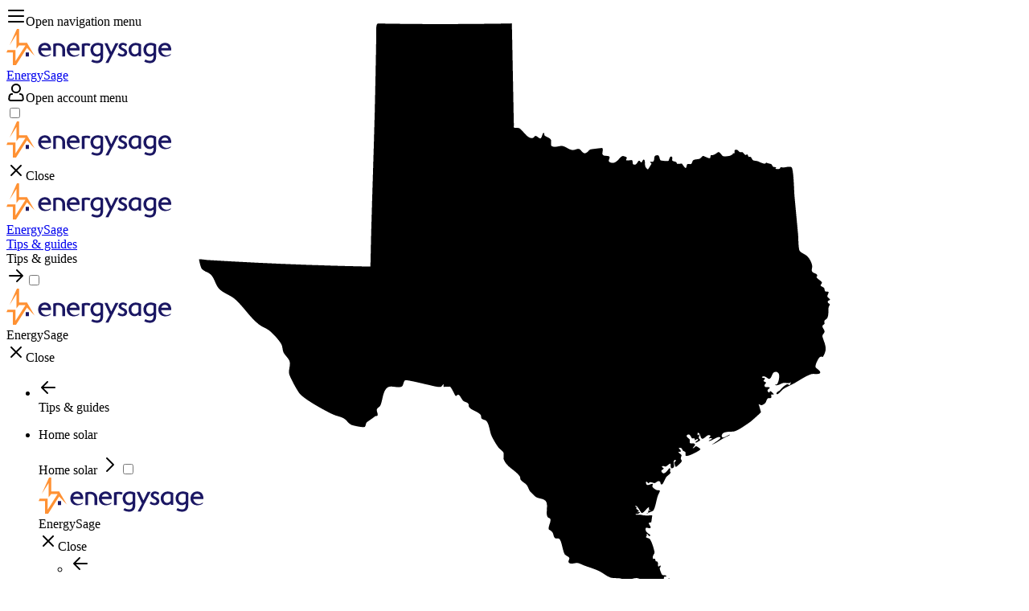

--- FILE ---
content_type: text/html; charset=UTF-8
request_url: https://www.energysage.com/local-data/solar-panel-cost/tx/johnson-county/venus/
body_size: 39608
content:
<!DOCTYPE html><html  lang="en"><head><style type="text/css" data-primevue-style-id="layer-order" >@layer tailwind-base, primevue, tailwind-utilities</style><meta charset="utf-8"><meta name="viewport" content="width=device-width, initial-scale=1"><script type="importmap">{"imports":{"#entry":"https://local-data.energysage.com/0.4.63/BkmU0P_u.js"}}</script><title>Venus, TX Solar Panel Cost: 2025 Prices and Savings | EnergySage</title><link rel="preconnect" href="https://a-us.storyblok.com" crossorigin="anonymous"><link rel="preconnect" href="https://api-us.storyblok.com" crossorigin="anonymous"><link rel="preconnect" href="https://dev.visualwebsiteoptimizer.com"><script src="https://widget.reviews.io/carousel-inline-iframeless/dist.js?_t=2023040418" async></script><style>.loading-container[data-v-0d4fbfa1]{left:0;position:fixed;top:200px;width:100%;z-index:1000}.sk-cube-grid[data-v-0d4fbfa1]{height:40px;margin:200px auto;top:50%;width:40px}.sk-cube-grid .sk-cube[data-v-0d4fbfa1]{background-color:#1b1763;float:left;height:33%;width:33%}@media (prefers-reduced-motion:no-preference){.sk-cube-grid .sk-cube[data-v-0d4fbfa1]{animation:sk-cubeGridScaleDelay-0d4fbfa1 1.3s ease-in-out infinite}}.sk-cube-grid .sk-cube1[data-v-0d4fbfa1],.sk-cube-grid .sk-cube5[data-v-0d4fbfa1],.sk-cube-grid .sk-cube9[data-v-0d4fbfa1]{animation-delay:.2s}.sk-cube-grid .sk-cube2[data-v-0d4fbfa1],.sk-cube-grid .sk-cube6[data-v-0d4fbfa1]{animation-delay:.3s}.sk-cube-grid .sk-cube3[data-v-0d4fbfa1]{animation-delay:.4s}.sk-cube-grid .sk-cube4[data-v-0d4fbfa1],.sk-cube-grid .sk-cube8[data-v-0d4fbfa1]{animation-delay:.1s}.sk-cube-grid .sk-cube7[data-v-0d4fbfa1]{animation-delay:0s}@keyframes sk-cubeGridScaleDelay-0d4fbfa1{0%,70%,to{transform:scaleX(1)}35%{transform:scale3D(0,0,1)}}</style><style>@media (min-width:992px){.es-site-wide-banner[data-v-33796fca]{position:relative;z-index:1010}}</style><style>.es-site-wide-banner[data-v-547e8477]{background:linear-gradient(90deg,#f4df83,#fa6)}</style><style>.social-icons-container[data-v-87e7cb79]{gap:1.5rem}.social-icons-container a[data-v-87e7cb79]:last-child{margin-left:calc(-32px - 1.5rem)}.social-icons-container a[data-v-87e7cb79]:nth-last-child(2){margin-right:calc(32px + 1.5rem)}</style><style>.es-logo-2024[data-v-7b40ad07]{color:#1b1763}</style><style>.btn-link.inline[data-v-518a38c9]{border:0;height:auto;line-height:inherit;margin:0;padding:0;vertical-align:baseline}</style><style>.SolarCostPage-header[data-v-81bc804c]{background:linear-gradient(98deg,#ddedff 43.52%,#a7c9ff 69.75%)}.SolarCostPage-header[data-v-81bc804c] a{color:#1d3297}@media (min-width:992px){.SolarCostPage-sidebar[data-v-81bc804c]{position:sticky;top:60px}.SolarCostPage-sidebar.cta-above[data-v-81bc804c]{top:212px}}.SolarCostPage-sidebar[data-v-81bc804c] .expanded{padding-bottom:0!important}.SolarCostPage-toc[data-v-81bc804c] .top-divider{padding-top:0!important}@media (min-width:992px){.col-lg-7-5[data-v-81bc804c]{flex:0 0 62.5%;max-width:62.5%}.ml-lg-0-5[data-v-81bc804c]{margin-left:4.166666666%}}@media (min-width:1200px){.col-xl-8-5[data-v-81bc804c]{flex:0 0 70.833333333%;max-width:70.833333333%}}@media (min-width:1900px){.col-xxl-6-5[data-v-81bc804c]{flex:0 0 54.166666666%;max-width:54.166666666%}}</style><style>.icon-check-quote__svg[data-v-f3c2a9f5]{min-width:24px}@media (min-width:992px){.LocalDataEeat-bullet-point[data-v-f3c2a9f5]:last-of-type{margin-bottom:0!important}}.LocalDataEeat-stateGraphic[data-v-f3c2a9f5]{height:calc(100% - 1rem)!important;left:50%;position:absolute;top:50%;transform:translate(-50%) translateY(-47%);width:calc(100% - 8rem)!important}</style><style>.storyblok-rich-text[data-v-96a37543] span[style*="color:"]{color:inherit!important}.storyblok-rich-text[data-v-96a37543] u{text-decoration:none!important}</style><style>.sticky-zip-cta-offset{z-index:10}@media (min-width:992px){.sticky-zip-cta-offset{position:sticky;top:60px}}</style><style>.EsZipCodeForm .privacy-lock-icon[data-v-40d03e8f]{top:-.02em}.EsZipCodeForm--constrained .privacy-lock-icon[data-v-40d03e8f]{top:.02em}</style><style>@media (min-width:992px){.StickySidebar[data-v-9ec6a7f6]{position:sticky;top:60px}.StickySidebar.cta-above[data-v-9ec6a7f6]{top:212px}}.StickySidebar[data-v-9ec6a7f6] .expanded{padding-bottom:0!important}</style><style>.ArticleSidebarCollapse[data-v-2fd44d1e] .btn svg{height:24px!important;width:24px!important}</style><style>[data-v-5c71f12b] .es-collapse-toggler:focus-visible{outline:2px auto #2e46b9;outline:2px auto -webkit-focus-ring-color;outline-offset:2px}</style><style>#nav-table-of-contents[data-v-c5453acd]{z-index:800!important}.ArticleToc .top-divider[data-v-c5453acd]{border-top:2px solid #eaecf4}@media (min-width:992px){.ArticleToc .top-divider[data-v-c5453acd]{border-top-width:3px}}.ArticleToc .bottom-divider[data-v-c5453acd]{border-bottom:2px solid #eaecf4}@media (min-width:992px){.ArticleToc .bottom-divider[data-v-c5453acd]{border-bottom-width:3px}}.ArticleToc .toc-nav-item[data-v-c5453acd]{list-style-type:disc}.ArticleToc .toc-nav-item .nav-link[data-v-c5453acd]{padding-left:0;padding-top:0}.ArticleToc .toc-nav-item .nav-link.active[data-v-c5453acd]{color:#000}</style><style>@media (min-width:992px){.LocalDataH2-anchor[data-v-fb529345]{margin-top:-60px!important;padding-top:60px}.LocalDataH2-anchor.sticky-cta[data-v-fb529345]{margin-top:-212px!important;padding-top:212px}}.LocalDataH2[data-v-fb529345]:first-child{margin-top:0!important}.LocalDataH2 a[data-v-fb529345]{color:unset}</style><style>.LocalDataRichContent[data-v-1b4d9d72] img{max-width:100%}.LocalDataRichContent[data-v-1b4d9d72] h3{margin-top:2rem}</style><style>.cost-graph-text[data-v-902d41f4]{bottom:0;padding-inline:5%}.cost-graph-svg[data-v-902d41f4]{z-index:0}.relative-bottom-margin[data-v-902d41f4]{left:50%;margin-bottom:20%;transform:translate(-50%)}@media (min-width:576px){.relative-bottom-margin[data-v-902d41f4]{margin-bottom:0}}</style><style>.data-table-th[data-v-33e208c5]{position:relative}.sticky-column[data-v-33e208c5]{left:0;position:sticky;z-index:1}thead .sticky-column[data-v-33e208c5]{background:#c8dfff}tbody .sticky-column[data-v-33e208c5]{background:inherit}.sticky-data-table[data-v-33e208c5]{height:var(--v1d8a1810)}.sticky-data-table thead[data-v-33e208c5]{position:sticky;top:0;z-index:2}.table-sort-button[data-v-33e208c5]{background:none;border:none;font:inherit;left:0;padding:1rem;padding-block:.5rem;position:absolute;text-align:left;top:0}.table-sort-button[data-v-33e208c5]:hover{background-color:#a7c9ff}.invisible-text[data-v-33e208c5]{color:transparent}.data-table-flex-header[data-v-33e208c5]{align-items:flex-end;display:flex;flex-direction:row;height:100%;justify-content:space-between;padding-right:2rem;width:100%}.data-table-flex-header .sort-direction-arrow[data-v-33e208c5]{bottom:.5rem;position:absolute;right:1rem}</style><style>.LocalDataLink[data-v-3a8a2aee]{border:.5px solid #2e46b9!important;color:#2e46b9!important;font-weight:500!important;-webkit-text-decoration:underline transparent!important;text-decoration:underline transparent!important;transition:all .2s ease-in-out!important}.LocalDataLink[data-v-3a8a2aee]:active,.LocalDataLink[data-v-3a8a2aee]:focus,.LocalDataLink[data-v-3a8a2aee]:hover{background:#ddedff;border-color:unset;text-decoration-color:#2e46b9!important}.LocalDataLink[data-v-3a8a2aee]:focus{box-shadow:0 0 0 1px #2e46b9,0 4px 12px #f1f3fb}.LocalDataLink[data-v-3a8a2aee]:active{box-shadow:unset;color:#162676}</style><style>@media (min-width:768px){.value-props[data-v-96c375ef]{width:80%}}</style><style>.value-prop{min-width:10%}</style><style>@keyframes fadeIn-dc623457{0%{opacity:0}to{opacity:1}}@keyframes fadeOut-dc623457{0%{opacity:1}to{opacity:0}}.es-popover-trigger[data-v-dc623457]{align-items:center;background-color:transparent;border:none;display:inline-flex;justify-content:center;vertical-align:middle}[data-v-dc623457] .es-popover-content{background-color:#1b1763;border-radius:.5rem;box-shadow:0 1px 6px #22263340;padding:1rem;width:250px;z-index:1060}[data-v-dc623457] .es-popover-content[data-state=open]{animation:fadeIn-dc623457 .15s ease}[data-v-dc623457] .es-popover-content[data-state=closed]{animation:fadeOut-dc623457 .15s ease}[data-v-dc623457] .es-popover-content--light{background-color:#fff}[data-v-dc623457] .es-popover-arrow{fill:#1b1763}[data-v-dc623457] .es-popover-arrow--light{fill:#fff}[data-v-dc623457] .es-popover-close{background-color:transparent;border:none;color:#fff;height:28px;padding:0;right:-.125rem;top:-.125rem;width:28px}[data-v-dc623457] .es-popover-close--light{color:#2e46b9}</style><style>.icon-minus[data-v-739484b3]{left:-23px;top:1px;transform:rotate(90deg)}</style><style>@media (min-width:992px){.SbGlossary-selectedBtn[data-v-29144cbc]{border:2px solid #fa6!important;font-weight:600!important}}.SbGlossary-selectedBtn[data-v-29144cbc]:active{border-color:#ed7c2b!important}</style><style>.es-modal-mask .SbGlossary-modal.modal-content{border-radius:0;padding:0}.es-modal-mask .SbGlossary-modal.modal-dialog{bottom:0;margin:0;position:absolute}.es-modal-mask .SbGlossary-modal.modal-dialog-scrollable{justify-content:end}.es-modal-mask .SbGlossary-modal .modal-header{margin-bottom:0;padding:1.25rem 1.25rem 0}.es-modal-mask .SbGlossary-modal .modal-title{font-weight:600}.es-modal-mask .SbGlossary-modal .modal-body{margin:1.25rem;padding:0 2rem 2rem}.es-modal-mask .SbGlossary-modal .modal-definition{max-height:400px}@media (min-width:576px){.es-modal-mask .SbGlossary-modal.modal-dialog{margin:0;max-width:none}}.modal-open{overflow:hidden!important}@media (min-width:992px){.modal-open{overflow:visible!important}}</style><style>.LocalDataSupplierList .inverted[data-v-84af47a4]{rotate:180deg}</style><style>@media (min-width:992px){.supplier-details[data-v-d8867b25]{width:444px}}@media (min-width:1200px){.supplier-details[data-v-d8867b25]{width:584px}}.block-logo[data-v-d8867b25]{height:100px;width:100px}.block-logo img[data-v-d8867b25]{height:100%;width:100%}.fade-in[data-v-d8867b25]{opacity:0;transition:opacity .2s}.fade-in.lazyloaded[data-v-d8867b25]{opacity:1}.badge[data-v-d8867b25]{width:-moz-fit-content;width:fit-content}.badge-info[data-v-d8867b25]{background-color:#4a62d4;color:#fff}.badge-success[data-v-d8867b25]{background-color:#a7c9ff;color:#1b1763}.badge-primary[data-v-d8867b25]{background-color:#ddedff;color:#1b1763}.tier-icon[data-v-d8867b25]{height:40px;width:35px}[data-v-d8867b25] .rating{display:none!important}@media (min-width:992px){[data-v-d8867b25] .rating{display:flex!important}}</style><style>.rating{align-items:center!important;display:inline-flex!important;height:auto!important;justify-content:center;outline:0;padding:0!important;text-align:center;width:auto}.reactive{cursor:pointer!important}.reactiveStar{transition:all .15s ease-in-out}.reactiveStar.focused,.reactiveStar:hover{transform:scale(1.5)}</style><style>.LocalDataGeoButtons .card-link[data-v-8fa3396c]{color:#2e46b9;font-weight:500;transition:all .2s ease-in-out}.LocalDataGeoButtons .card-link[data-v-8fa3396c]:hover{color:#2e46b9}</style><style>.EsBranded[data-v-7b16d38f]{border:1px solid #ffe7ca}</style><style>.LeftOrangeBorder[data-v-41aa5566]{border-left:2px solid #ffc28b}</style><style>.CarouselWidget__header{display:var(--reviewsio-header-display)!important}</style><style>.bg-blue-gradient,.bg-gradient-blue-50-to-300{background:linear-gradient(180deg,#ddedff,#85b2ff)}@media (min-width:992px){.bg-blue-gradient,.bg-gradient-blue-50-to-300{background:linear-gradient(90deg,#ddedff .06%,#85b2ff 99.94%)}}.bg-gradient-orange-50-to-white{background:linear-gradient(164deg,#fff3df 4.17%,#fff 96.59%)}@media (min-width:992px){.bg-gradient-orange-50-to-white{background:linear-gradient(130deg,#fff3df 17.88%,#fff 69.49%)}}.bg-radial-gradient-blue-900-to-300{background:radial-gradient(118.86% 123.26% at 73.16% 100%,#85b2ff 0,#1b1763)}.bg-gradient-white-to-blue-50,.bg-gradient-white-to-light-blue{background:linear-gradient(180deg,#fff,#ddedff)}.bg-gradient-white-to-blue-300{background:linear-gradient(180deg,#fff,#85b2ff)}</style><style>.UserActions[data-v-b55cc799]{border-bottom:2px solid #a7aaba}.UserActions .social-links-container[data-v-b55cc799]{border-top:2px solid #a7aaba}@media (min-width:992px){.UserActions .social-links-container[data-v-b55cc799]{border-top:none}}.UserActions[data-v-b55cc799] .social-links-list__svg{height:31px!important;width:31px!important}</style><style>.social-links-list__svg[data-v-c8a20d4b]{height:20px!important;width:20px!important}</style><style>.icon-shape[data-v-c4006b9c]{fill:#fff}</style><style>@media (min-width:992px){.CrossSellCards-column[data-v-e6b34089] .es-card .order-2{display:flex;flex-flow:column;flex-grow:1}.CrossSellCards-column[data-v-e6b34089] .es-card .order-2 .es-cta-card-subtitle{flex-grow:1}}@media (min-width:992px) and (max-width:1899.98px){.CrossSellCards-column[data-v-e6b34089] .es-card{padding-left:1rem!important;padding-right:1rem!important}.CrossSellCards-column[data-v-e6b34089] .es-card a{font-size:.875rem}}.CrossSellCards-column[data-v-e6b34089]:last-child{margin-bottom:0!important}.CrossSellCards-column[data-v-e6b34089] .es-card>*{max-width:260px}</style><style>.es-cta-card-subtitle[data-v-713c5a25] p:last-child{margin-bottom:0}</style><style>.image-content[data-v-d8e4f169]{left:0;-o-object-fit:cover;object-fit:cover;top:0}</style><link rel="stylesheet" href="https://local-data.energysage.com/0.4.63/entry.BBfPQ2x-.css" crossorigin><link rel="stylesheet" href="https://local-data.energysage.com/0.4.63/default.CYCyH3Ux.css" crossorigin><link rel="stylesheet" href="https://local-data.energysage.com/0.4.63/CustomLoadingIndicator.BAemCb1x.css" crossorigin><link rel="stylesheet" href="https://local-data.energysage.com/0.4.63/EsStoryblokNavBarLink.C_-29-xU.css" crossorigin><link rel="stylesheet" href="https://local-data.energysage.com/0.4.63/es-button.DTELwjGe.css" crossorigin><link rel="stylesheet" href="https://local-data.energysage.com/0.4.63/EsStoryblokFooter.DBkGveJ5.css" crossorigin><link rel="stylesheet" href="https://local-data.energysage.com/0.4.63/RichTextComponent.B-YscAHD.css" crossorigin><link rel="stylesheet" href="https://local-data.energysage.com/0.4.63/CrossSellCards.SuMRvyts.css" crossorigin><link rel="stylesheet" href="https://local-data.energysage.com/0.4.63/es-collapse.BGcbBqvo.css" crossorigin><link rel="stylesheet" href="https://local-data.energysage.com/0.4.63/es-popover.rR4I0qU5.css" crossorigin><link rel="stylesheet" href="https://local-data.energysage.com/0.4.63/GlobalZipCodeForm.DwXIN5PX.css" crossorigin><link rel="stylesheet" href="https://local-data.energysage.com/0.4.63/DataTable.CfgDWo4Q.css" crossorigin><link rel="stylesheet" href="https://local-data.energysage.com/0.4.63/PageBlockWrapper.CpkiclY3.css" crossorigin><link rel="stylesheet" href="https://local-data.energysage.com/0.4.63/breakpoints.tn0RQdqM.css" crossorigin><link rel="stylesheet" href="https://local-data.energysage.com/0.4.63/SupplierRow.BzgZAEhq.css" crossorigin><link rel="stylesheet" href="https://local-data.energysage.com/0.4.63/GlobalVerticalCta.BJ8E0Kl1.css" crossorigin><link rel="stylesheet" href="https://local-data.energysage.com/0.4.63/StoryblokImage.DusPvjuQ.css" crossorigin><link href="https://assets.reviews.io/css/widgets/carousel-widget.css?_t=2023040418" rel="preload" as="style" onload="this.onload=null;this.rel='stylesheet'"><link href="https://assets.reviews.io/iconfont/reviewsio-icons/style.css?_t=2023040418" rel="preload" as="style" onload="this.onload=null;this.rel='stylesheet'"><link rel="preload" as="fetch" crossorigin="anonymous" href="https://local-data.energysage.com/local-data/solar-panel-cost/tx/johnson-county/venus/_payload.json?8c3cc201-a254-4001-896e-9e76771c3fe8"><link rel="modulepreload" as="script" crossorigin href="https://local-data.energysage.com/0.4.63/BkmU0P_u.js"><link rel="modulepreload" as="script" crossorigin href="https://local-data.energysage.com/0.4.63/BMFfA-bL.js"><link rel="modulepreload" as="script" crossorigin href="https://local-data.energysage.com/0.4.63/BRvAWTff.js"><link rel="modulepreload" as="script" crossorigin href="https://local-data.energysage.com/0.4.63/Cl-7tyO_.js"><link rel="modulepreload" as="script" crossorigin href="https://local-data.energysage.com/0.4.63/DUTy1fx_.js"><link rel="modulepreload" as="script" crossorigin href="https://local-data.energysage.com/0.4.63/CzWYRGVa.js"><link rel="modulepreload" as="script" crossorigin href="https://local-data.energysage.com/0.4.63/UjrUFBki.js"><link rel="modulepreload" as="script" crossorigin href="https://local-data.energysage.com/0.4.63/2UDM4MC0.js"><link rel="modulepreload" as="script" crossorigin href="https://local-data.energysage.com/0.4.63/CPd4fN27.js"><link rel="modulepreload" as="script" crossorigin href="https://local-data.energysage.com/0.4.63/DEJXS0eo.js"><link rel="modulepreload" as="script" crossorigin href="https://local-data.energysage.com/0.4.63/0xkZ5myW.js"><link rel="modulepreload" as="script" crossorigin href="https://local-data.energysage.com/0.4.63/TQ4L5pSY.js"><link rel="modulepreload" as="script" crossorigin href="https://local-data.energysage.com/0.4.63/CBPTP5vW.js"><link rel="modulepreload" as="script" crossorigin href="https://local-data.energysage.com/0.4.63/Ivb3zBwR.js"><link rel="modulepreload" as="script" crossorigin href="https://local-data.energysage.com/0.4.63/CiHq7ksC.js"><link rel="modulepreload" as="script" crossorigin href="https://local-data.energysage.com/0.4.63/CgkQPlzX.js"><link rel="modulepreload" as="script" crossorigin href="https://local-data.energysage.com/0.4.63/ATmjC4e0.js"><link rel="modulepreload" as="script" crossorigin href="https://local-data.energysage.com/0.4.63/1Ibcm6eC.js"><link rel="modulepreload" as="script" crossorigin href="https://local-data.energysage.com/0.4.63/Bj_9Akh9.js"><link rel="modulepreload" as="script" crossorigin href="https://local-data.energysage.com/0.4.63/BxrB0ad-.js"><link rel="modulepreload" as="script" crossorigin href="https://local-data.energysage.com/0.4.63/znu-2ioa.js"><link rel="modulepreload" as="script" crossorigin href="https://local-data.energysage.com/0.4.63/CuSPS0ck.js"><link rel="modulepreload" as="script" crossorigin href="https://local-data.energysage.com/0.4.63/I4Db0QAi.js"><link rel="modulepreload" as="script" crossorigin href="https://local-data.energysage.com/0.4.63/KUnUNZK8.js"><link rel="modulepreload" as="script" crossorigin href="https://local-data.energysage.com/0.4.63/Bir08WKz.js"><link rel="modulepreload" as="script" crossorigin href="https://local-data.energysage.com/0.4.63/e_Nb6VA3.js"><link rel="modulepreload" as="script" crossorigin href="https://local-data.energysage.com/0.4.63/4oUwZBFp.js"><link rel="modulepreload" as="script" crossorigin href="https://local-data.energysage.com/0.4.63/TGOQCEWo.js"><link rel="modulepreload" as="script" crossorigin href="https://local-data.energysage.com/0.4.63/NncL7KCK.js"><link rel="modulepreload" as="script" crossorigin href="https://local-data.energysage.com/0.4.63/CRLVbTK2.js"><link rel="modulepreload" as="script" crossorigin href="https://local-data.energysage.com/0.4.63/BhEruvOB.js"><link rel="modulepreload" as="script" crossorigin href="https://local-data.energysage.com/0.4.63/DdZ00s2-.js"><link rel="modulepreload" as="script" crossorigin href="https://local-data.energysage.com/0.4.63/D5lDVM3L.js"><link rel="modulepreload" as="script" crossorigin href="https://local-data.energysage.com/0.4.63/zV9AcbZj.js"><link rel="modulepreload" as="script" crossorigin href="https://local-data.energysage.com/0.4.63/CQ3KZ4KT.js"><link rel="modulepreload" as="script" crossorigin href="https://local-data.energysage.com/0.4.63/BMBa9i2T.js"><link rel="modulepreload" as="script" crossorigin href="https://local-data.energysage.com/0.4.63/B-lK-HaG.js"><link rel="modulepreload" as="script" crossorigin href="https://local-data.energysage.com/0.4.63/r7sJjIrS.js"><link rel="modulepreload" as="script" crossorigin href="https://local-data.energysage.com/0.4.63/CQKICme-.js"><link rel="modulepreload" as="script" crossorigin href="https://local-data.energysage.com/0.4.63/BDO5GiUP.js"><link rel="modulepreload" as="script" crossorigin href="https://local-data.energysage.com/0.4.63/CRCwDCUa.js"><link rel="modulepreload" as="script" crossorigin href="https://local-data.energysage.com/0.4.63/CxYuIh_K.js"><link rel="modulepreload" as="script" crossorigin href="https://local-data.energysage.com/0.4.63/DL58ubPt.js"><link rel="modulepreload" as="script" crossorigin href="https://local-data.energysage.com/0.4.63/Dt1Np4sK.js"><link rel="modulepreload" as="script" crossorigin href="https://local-data.energysage.com/0.4.63/BDdYtrU9.js"><link rel="modulepreload" as="script" crossorigin href="https://local-data.energysage.com/0.4.63/BBDFJEnt.js"><link rel="modulepreload" as="script" crossorigin href="https://local-data.energysage.com/0.4.63/Dtg770KZ.js"><link rel="modulepreload" as="script" crossorigin href="https://local-data.energysage.com/0.4.63/SO673Gvm.js"><link rel="modulepreload" as="script" crossorigin href="https://local-data.energysage.com/0.4.63/DKMWc8K0.js"><link rel="modulepreload" as="script" crossorigin href="https://local-data.energysage.com/0.4.63/DtX9yNSP.js"><link rel="modulepreload" as="script" crossorigin href="https://local-data.energysage.com/0.4.63/vp8aYAIo.js"><link rel="modulepreload" as="script" crossorigin href="https://local-data.energysage.com/0.4.63/BQtnMPBx.js"><link rel="modulepreload" as="script" crossorigin href="https://local-data.energysage.com/0.4.63/RtjFQ6-W.js"><link rel="modulepreload" as="script" crossorigin href="https://local-data.energysage.com/0.4.63/BeEj-6Lp.js"><link rel="modulepreload" as="script" crossorigin href="https://local-data.energysage.com/0.4.63/Cf7mk2dC.js"><link rel="modulepreload" as="script" crossorigin href="https://local-data.energysage.com/0.4.63/DF_bdwPB.js"><link rel="modulepreload" as="script" crossorigin href="https://local-data.energysage.com/0.4.63/Dk4ubxWt.js"><link rel="modulepreload" as="script" crossorigin href="https://local-data.energysage.com/0.4.63/Bte69OJK.js"><link rel="modulepreload" as="script" crossorigin href="https://local-data.energysage.com/0.4.63/BIEQvrh0.js"><link rel="modulepreload" as="script" crossorigin href="https://local-data.energysage.com/0.4.63/B2FD9qAE.js"><link rel="modulepreload" as="script" crossorigin href="https://local-data.energysage.com/0.4.63/DsikWs9C.js"><link rel="modulepreload" as="script" crossorigin href="https://local-data.energysage.com/0.4.63/DNGPMF0R.js"><link rel="modulepreload" as="script" crossorigin href="https://local-data.energysage.com/0.4.63/CjD1Wd1F.js"><link rel="modulepreload" as="script" crossorigin href="https://local-data.energysage.com/0.4.63/CSJzGh9T.js"><link rel="modulepreload" as="script" crossorigin href="https://local-data.energysage.com/0.4.63/DNR6qU1G.js"><link rel="modulepreload" as="script" crossorigin href="https://local-data.energysage.com/0.4.63/CEtC8fKo.js"><link rel="modulepreload" as="script" crossorigin href="https://local-data.energysage.com/0.4.63/CtVe52st.js"><link rel="modulepreload" as="script" crossorigin href="https://local-data.energysage.com/0.4.63/C1s1zS88.js"><link rel="modulepreload" as="script" crossorigin href="https://local-data.energysage.com/0.4.63/BVEvYsaa.js"><link rel="modulepreload" as="script" crossorigin href="https://local-data.energysage.com/0.4.63/BehRFBtG.js"><link rel="modulepreload" as="script" crossorigin href="https://local-data.energysage.com/0.4.63/xLblPuMl.js"><link rel="modulepreload" as="script" crossorigin href="https://local-data.energysage.com/0.4.63/CATXFR66.js"><link rel="modulepreload" as="script" crossorigin href="https://local-data.energysage.com/0.4.63/CG1qKHCe.js"><link rel="modulepreload" as="script" crossorigin href="https://local-data.energysage.com/0.4.63/ChLynTOY.js"><link rel="modulepreload" as="script" crossorigin href="https://local-data.energysage.com/0.4.63/C-u0pe_4.js"><link rel="modulepreload" as="script" crossorigin href="https://local-data.energysage.com/0.4.63/CE8AR6KY.js"><link rel="modulepreload" as="script" crossorigin href="https://local-data.energysage.com/0.4.63/DP39tSG0.js"><link rel="modulepreload" as="script" crossorigin href="https://local-data.energysage.com/0.4.63/jAeW-VsG.js"><link rel="modulepreload" as="script" crossorigin href="https://local-data.energysage.com/0.4.63/CpGLhc85.js"><link rel="modulepreload" as="script" crossorigin href="https://local-data.energysage.com/0.4.63/CrYCMVT-.js"><link rel="modulepreload" as="script" crossorigin href="https://local-data.energysage.com/0.4.63/DL4Qpv_s.js"><link rel="modulepreload" as="script" crossorigin href="https://local-data.energysage.com/0.4.63/bWoA0mO-.js"><link rel="modulepreload" as="script" crossorigin href="https://local-data.energysage.com/0.4.63/DC_dZU2L.js"><link rel="modulepreload" as="script" crossorigin href="https://local-data.energysage.com/0.4.63/CBCeD0Rg.js"><link rel="modulepreload" as="script" crossorigin href="https://local-data.energysage.com/0.4.63/pHnDHjO4.js"><link rel="modulepreload" as="script" crossorigin href="https://local-data.energysage.com/0.4.63/CHJVdkfR.js"><link rel="modulepreload" as="script" crossorigin href="https://local-data.energysage.com/0.4.63/DZqtLOoL.js"><link rel="modulepreload" as="script" crossorigin href="https://local-data.energysage.com/0.4.63/hC6ZYxaG.js"><link rel="preload" as="fetch" fetchpriority="low" crossorigin="anonymous" href="https://local-data.energysage.com/0.4.63/builds/meta/8c3cc201-a254-4001-896e-9e76771c3fe8.json"><link rel="prefetch" as="script" crossorigin href="https://local-data.energysage.com/0.4.63/DFka8t_A.js"><link rel="prefetch" as="script" crossorigin href="https://local-data.energysage.com/0.4.63/Csn-AbU7.js"><link rel="prefetch" as="script" crossorigin href="https://local-data.energysage.com/0.4.63/BVFnhs0q.js"><link rel="prefetch" as="script" crossorigin href="https://local-data.energysage.com/0.4.63/Bq0-UYaA.js"><link rel="prefetch" as="script" crossorigin href="https://local-data.energysage.com/0.4.63/nVNSk3Vb.js"><link rel="prefetch" as="script" crossorigin href="https://local-data.energysage.com/0.4.63/Ct-aWHVU.js"><link rel="prefetch" as="script" crossorigin href="https://local-data.energysage.com/0.4.63/DuHQPvSP.js"><link rel="prefetch" as="script" crossorigin href="https://local-data.energysage.com/0.4.63/DNmIxP-p.js"><meta name="format-detection" content="telephone=no"><meta name="msapplication-TileColor" content="#1b1763"><meta name="theme-color" content="#1b1763"><link rel="icon" href="https://local-data.energysage.com/favicon.ico" sizes="32x32"><link rel="icon" href="https://local-data.energysage.com/favicon.svg" type="image/svg+xml"><link rel="apple-touch-icon" href="https://local-data.energysage.com/apple-touch-icon.png"><link rel="manifest" href="https://local-data.energysage.com/site.webmanifest"><script type="text/javascript" id="vwoCode">
                    window._vwo_code || (function() {
                    var account_id=669079,
                    version=2.1,
                    settings_tolerance=2000,
                    hide_element='body',
                    hide_element_style = 'opacity:0 !important;filter:alpha(opacity=0) !important;background:none !important;transition:none !important;',
                    /* DO NOT EDIT BELOW THIS LINE */
                    f=false,w=window,d=document,v=d.querySelector('#vwoCode'),cK='_vwo_'+account_id+'_settings',cc={};try{var c=JSON.parse(localStorage.getItem('_vwo_'+account_id+'_config'));cc=c&&typeof c==='object'?c:{}}catch(e){}var stT=cc.stT==='session'?w.sessionStorage:w.localStorage;code={nonce:v&&v.nonce,use_existing_jquery:function(){return typeof use_existing_jquery!=='undefined'?use_existing_jquery:undefined},library_tolerance:function(){return typeof library_tolerance!=='undefined'?library_tolerance:undefined},settings_tolerance:function(){return cc.sT||settings_tolerance},hide_element_style:function(){return'{'+(cc.hES||hide_element_style)+'}'},hide_element:function(){if(performance.getEntriesByName('first-contentful-paint')[0]){return''}return typeof cc.hE==='string'?cc.hE:hide_element},getVersion:function(){return version},finish:function(e){if(!f){f=true;var t=d.getElementById('_vis_opt_path_hides');if(t)t.parentNode.removeChild(t);if(e)(new Image).src='https://dev.visualwebsiteoptimizer.com/ee.gif?a='+account_id+e}},finished:function(){return f},addScript:function(e){var t=d.createElement('script');t.type='text/javascript';if(e.src){t.src=e.src}else{t.text=e.text}v&&t.setAttribute('nonce',v.nonce);d.getElementsByTagName('head')[0].appendChild(t)},load:function(e,t){var n=this.getSettings(),i=d.createElement('script'),r=this;t=t||{};if(n){i.textContent=n;d.getElementsByTagName('head')[0].appendChild(i);if(!w.VWO||VWO.caE){stT.removeItem(cK);r.load(e)}}else{var o=new XMLHttpRequest;o.open('GET',e,true);o.withCredentials=!t.dSC;o.responseType=t.responseType||'text';o.onload=function(){if(t.onloadCb){return t.onloadCb(o,e)}if(o.status===200||o.status===304){_vwo_code.addScript({text:o.responseText})}else{_vwo_code.finish('&e=loading_failure:'+e)}};o.onerror=function(){if(t.onerrorCb){return t.onerrorCb(e)}_vwo_code.finish('&e=loading_failure:'+e)};o.send()}},getSettings:function(){try{var e=stT.getItem(cK);if(!e){return}e=JSON.parse(e);if(Date.now()>e.e){stT.removeItem(cK);return}return e.s}catch(e){return}},init:function(){if(d.URL.indexOf('__vwo_disable__')>-1)return;var e=this.settings_tolerance();w._vwo_settings_timer=setTimeout(function(){_vwo_code.finish();stT.removeItem(cK)},e);var t;if(this.hide_element()!=='body'){t=d.createElement('style');var n=this.hide_element(),i=n?n+this.hide_element_style():'',r=d.getElementsByTagName('head')[0];t.setAttribute('id','_vis_opt_path_hides');v&&t.setAttribute('nonce',v.nonce);t.setAttribute('type','text/css');if(t.styleSheet)t.styleSheet.cssText=i;else t.appendChild(d.createTextNode(i));r.appendChild(t)}else{t=d.getElementsByTagName('head')[0];var i=d.createElement('div');i.style.cssText='z-index: 2147483647 !important;position: fixed !important;left: 0 !important;top: 0 !important;width: 100% !important;height: 100% !important;background: white !important;';i.setAttribute('id','_vis_opt_path_hides');i.classList.add('_vis_hide_layer');t.parentNode.insertBefore(i,t.nextSibling)}var o=window._vis_opt_url||d.URL,s='https://dev.visualwebsiteoptimizer.com/j.php?a='+account_id+'&u='+encodeURIComponent(o)+'&vn='+version;if(w.location.search.indexOf('_vwo_xhr')!==-1){this.addScript({src:s})}else{this.load(s+'&x=true')}}};w._vwo_code=code;code.init();})();
                    </script><meta name="description" content="Learn how much solar panels cost in Venus, TX in 2025 based on real solar quote data, and if solar is worth it."><meta property="og:site_name" content="EnergySage"><meta property="og:url" content="https://www.energysage.com/local-data/solar-panel-cost/tx/johnson-county/venus/"><meta property="og:type" content="article"><meta property="og:description" content="Learn how much solar panels cost in Venus, TX in 2025 based on real solar quote data, and if solar is worth it in Venus, TX."><meta property="og:title" content="Venus, TX Solar Panel Cost: Is Solar Worth It In 2025? | EnergySage"><meta property="og:image" content="https://a-us.storyblok.com/f/1006159/1200x630/eecd32e938/solar-cost.jpg"><meta name="twitter:card" content="summary_large_image"><meta name="twitter:site" content="@energysage"><meta name="twitter:title" content="Venus, TX Solar Panel Cost: 2025 Prices and Savings"><meta name="twitter:description" content="Learn how much solar panels cost in Venus, TX in 2025 based on real solar quote data, and if solar is worth it."><meta name="twitter:image" content="https://a-us.storyblok.com/f/1006159/1200x630/eecd32e938/solar-cost.jpg"><script type="application/ld+json">{"@context":"https://schema.org","@graph":[{"@context":"https://schema.org","@type":"Article","mainEntityOfPage":{"@type":"WebPage","@id":"https://www.energysage.com/local-data/solar-panel-cost/tx/johnson-county/venus/"},"headline":"Venus, TX Solar Panel Cost: 2025 Prices and Savings","description":"Learn how much solar panels cost in Venus, TX in 2025 based on real solar quote data, and if solar is worth it.","image":{"@type":"ImageObject","url":"https://a-us.storyblok.com/f/1006159/1200x630/eecd32e938/solar-cost.jpg","width":"1200px","height":"630px"},"author":[{"@context":"https://schema.org","@type":"Person","name":"Emily Walker","image":"https://a-us.storyblok.com/f/1006159/360x360/af6b833a4c/1341-emily.jpg","url":"https://www.energysage.com/authors/emily-walker/","jobTitle":"Director of Content & Insights","publishingPrinciples":"https://www.energysage.com/editorial-guidelines/","sameAs":["https://www.linkedin.com/in/emwalker16/"]}],"publisher":{"@type":"Organization","name":"EnergySage","url":"https://www.energysage.com","logo":{"@type":"ImageObject","url":"https://a-us.storyblok.com/f/1006159/205x45/cb6ed61b08/es_logo.svg","width":"205px","height":"45px"},"sameAs":["https://www.facebook.com/EnergySage","https://twitter.com/EnergySage","https://www.linkedin.com/company/energysage","https://www.youtube.com/c/EnergySage"],"contactPoint":{"@type":"ContactPoint","contactType":"Customer Service","telephone":"+1-888-838-4638","email":"support@energysage.com"},"email":"info@energysage.com","telephone":"+1-888-838-4638","knowsAbout":["Solar Energy","Heat Pumps"],"areaServed":["USA"],"founder":"Vikram Aggarwal","foundingDate":"2011-01-01"},"datePublished":"2023-09-01T19:03:10.574Z","dateModified":"2025-11-18T14:01:43.670Z"},{"@context":"https://schema.org","@type":"BreadcrumbList","itemListElement":[{"@type":"ListItem","position":1,"item":{"@id":"https://www.energysage.com/","name":"Home"}},{"@type":"ListItem","position":2,"item":{"@id":"https://www.energysage.com/local-data/solar-panel-cost/","name":"Cost of solar"}},{"@type":"ListItem","position":3,"item":{"@id":"https://www.energysage.com/local-data/solar-panel-cost/tx/","name":"TX"}},{"@type":"ListItem","position":4,"item":{"@id":"https://www.energysage.com/local-data/solar-panel-cost/tx/johnson-county/venus/","name":"Solar cost in Venus, TX"}}]}]}</script><link rel="canonical" href="https://www.energysage.com/local-data/solar-panel-cost/tx/johnson-county/venus/"><script type="module" src="https://local-data.energysage.com/0.4.63/BkmU0P_u.js" crossorigin></script><script id="unhead:payload" type="application/json">{"titleTemplate":"%s | EnergySage"}</script><style type="text/css" data-primevue-style-id="base" >
.p-hidden-accessible {
    border: 0;
    clip: rect(0 0 0 0);
    height: 1px;
    margin: -1px;
    overflow: hidden;
    padding: 0;
    position: absolute;
    width: 1px;
}

.p-hidden-accessible input,
.p-hidden-accessible select {
    transform: scale(0);
}

.p-overflow-hidden {
    overflow: hidden;
    padding-right: var(--scrollbar-width);
}
</style></head><body><div id="__nuxt"><div><div><div class="body-container d-flex flex-column min-vh-100"><div class="loading-container" style="display:none;" data-v-0d4fbfa1><div class="sk-cube-grid" data-v-0d4fbfa1><div class="sk-cube sk-cube1" data-v-0d4fbfa1></div><div class="sk-cube sk-cube2" data-v-0d4fbfa1></div><div class="sk-cube sk-cube3" data-v-0d4fbfa1></div><div class="sk-cube sk-cube4" data-v-0d4fbfa1></div><div class="sk-cube sk-cube5" data-v-0d4fbfa1></div><div class="sk-cube sk-cube6" data-v-0d4fbfa1></div><div class="sk-cube sk-cube7" data-v-0d4fbfa1></div><div class="sk-cube sk-cube8" data-v-0d4fbfa1></div><div class="sk-cube sk-cube9" data-v-0d4fbfa1></div></div></div><div class="d-flex flex-column" data-v-33796fca><div id="nav-main" class="nav-es-container order-lg-2" data-v-33796fca><div class="content-overlay"></div><nav class="nav-es-global navbar navbar-expand navbar-light py-0 font-size-base"><div class="d-flex d-lg-none col-2 px-0"><label for="data--main-menu" class="mb-0"><svg style="height:24px;width:24px;" xmlns="http://www.w3.org/2000/svg" viewbox="0 0 24 24" fill="currentColor" class="menu-toggle align-self-center"><path fill-rule="evenodd" clip-rule="evenodd" d="M2 5c0-.55228.44772-1 1-1h18c.5523 0 1 .44772 1 1s-.4477 1-1 1H3c-.55228 0-1-.44772-1-1Zm0 7c0-.5523.44772-1 1-1h18c.5523 0 1 .4477 1 1s-.4477 1-1 1H3c-.55228 0-1-.4477-1-1Zm0 7c0-.5523.44772-1 1-1h18c.5523 0 1 .4477 1 1s-.4477 1-1 1H3c-.55228 0-1-.4477-1-1Z"></path></svg><span class="sr-only">Open navigation menu</span></label></div><a href="https://www.energysage.com/" class="d-flex d-lg-none col-8 align-self-center justify-content-center px-0"><!--[--><div class="nav-es-logo-mobile align-items-center d-flex"><!--[--><svg class="es-logo-2024" style="height:45px;width:205px;" xmlns="http://www.w3.org/2000/svg" viewbox="0 0 205 45" width="205" height="45" fill="none" data-v-7b40ad07><path d="M47.929 17.293c-4.967 0-8.435 3.573-8.435 8.694 0 5.12 3.533 8.533 8.593 8.533 3.42 0 5.972-1.308 6.895-2.524a.308.308 0 0 0 .029-.327l-.114-.214a.311.311 0 0 0-.466-.097 7.103 7.103 0 0 1-4.452 1.56c-2.536 0-4.866-1.33-6.077-3.47a5.229 5.229 0 0 1-.843-2.076c-.02-.129-.06-.355-.081-.605H55.22c.17 0 .308-.138.308-.307v-.832c0-4.152-2.35-8.344-7.596-8.344v.009h-.004Zm-4.78 6.534c.635-2.306 2.337-3.619 4.715-3.619 2.71 0 3.744 1.89 4.124 3.619h-8.844.004ZM83.472 17.293c-4.967 0-8.435 3.573-8.435 8.694 0 5.12 3.533 8.533 8.593 8.533 3.42 0 5.972-1.308 6.896-2.524a.309.309 0 0 0 .028-.327l-.113-.214a.311.311 0 0 0-.466-.097 7.103 7.103 0 0 1-4.453 1.56c-2.536 0-4.866-1.33-6.077-3.47a5.23 5.23 0 0 1-.843-2.076c-.02-.129-.06-.355-.08-.605h12.243c.17 0 .308-.138.308-.307v-.832c0-4.152-2.35-8.344-7.597-8.344v.009h-.004Zm-4.784 6.534c.636-2.306 2.337-3.619 4.715-3.619 2.71 0 3.744 1.89 4.125 3.619h-8.845.004ZM197.399 17.293c-4.967 0-8.435 3.573-8.435 8.694 0 5.12 3.533 8.533 8.593 8.533 3.42 0 5.972-1.308 6.896-2.524a.308.308 0 0 0 .028-.327l-.113-.214a.311.311 0 0 0-.466-.097 7.103 7.103 0 0 1-4.452 1.56c-2.537 0-4.866-1.33-6.078-3.47-.004-.008-.008-.016-.016-.024a5.219 5.219 0 0 1-.826-2.052c-.021-.129-.061-.355-.081-.605h12.243c.17 0 .308-.138.308-.307v-.832c0-4.152-2.35-8.344-7.596-8.344v.009h-.005Zm-.064 2.915c2.71 0 3.743 1.89 4.124 3.619h-8.844c.636-2.306 2.337-3.619 4.716-3.619h.004ZM27.96 29.287h-3.7a.154.154 0 0 0-.154.153v4.693c0 .084.07.153.154.153h3.7a.154.154 0 0 0 .153-.153V29.44a.154.154 0 0 0-.154-.154Z" fill="currentColor" data-v-7b40ad07></path><path d="M25.553 17.228h-9.61a.306.306 0 0 1-.304-.303V.303A.306.306 0 0 0 15.335 0H13.35a.454.454 0 0 0-.414.267L3.918 20.37l8.475-13.303v17.668l3.258-4.272h8.062L11.214 40.08V26.197H1.406L0 29.3h7.973V44.7c0 .166.134.299.3.299h3.484a.294.294 0 0 0 .256-.141l13.576-21.311 9.63 10.18-9.67-16.496.004-.004Z" fill="#FF9133" data-v-7b40ad07></path><path d="M120.195 19.182c-1.945-1.272-4.145-1.89-6.73-1.89-2.37 0-4.57.78-6.186 2.197-1.791 1.567-2.735 3.772-2.735 6.381 0 3.166 1.325 5.165 2.435 6.28 1.43 1.438 3.375 2.261 5.332 2.261 1.523 0 3.184-.634 4.391-1.635a.166.166 0 0 1 .272.129v1.963c0 3.17-1.471 4.777-4.376 4.777-2.256 0-4.29-.856-5.352-1.587-.056-.04-.129-.053-.194-.04a.25.25 0 0 0-.162.117l-1.293 2.18a.166.166 0 0 0 .049.223c1.053.714 3.415 1.974 6.952 1.974 1.455 0 3.537-.29 5.198-1.684 1.641-1.377 2.476-3.489 2.476-6.283V19.324a.171.171 0 0 0-.077-.142Zm-3.221 1.975v7.988a.19.19 0 0 1-.024.093c-.843 1.325-2.496 2.245-4.06 2.245-1.953 0-4.858-1.494-4.858-5.609 0-2.617 1.43-5.674 5.47-5.674 1.6 0 2.787.517 3.387.816a.162.162 0 0 1 .089.15v-.009h-.004ZM139.123 17.943a.249.249 0 0 0-.215-.117h-3.233a.166.166 0 0 0-.149.092l-4.996 10.347a.168.168 0 0 1-.304-.004l-4.55-10.286a.252.252 0 0 0-.226-.15h-3.148a.246.246 0 0 0-.227.351l6.466 13.966c.02.048.02.1-.004.15l-5.202 9.68a.251.251 0 0 0 .004.245.243.243 0 0 0 .214.122h3.084a.25.25 0 0 0 .222-.138l12.272-24.016a.244.244 0 0 0-.008-.242ZM145.796 24.279c-1.531-.743-2.856-1.39-2.856-2.577 0-.864.688-1.736 2.224-1.736 1.535 0 2.889 1.127 3.253 1.518a.251.251 0 0 0 .405-.044l1.155-2.04a.158.158 0 0 0-.024-.193c-.855-.885-2.743-1.947-5.142-1.947-3.034 0-5.323 1.995-5.323 4.636 0 2.504 2.289 3.691 4.307 4.741 1.6.832 2.985 1.551 2.985 2.718 0 2.177-2.021 2.346-2.641 2.346-2.236 0-3.768-1.457-4.185-1.906a.244.244 0 0 0-.207-.076.25.25 0 0 0-.186.117l-1.289 2.076a.17.17 0 0 0 .029.21c.899.831 2.909 2.29 5.972 2.29 3.549 0 5.935-2.056 5.935-5.117 0-2.876-2.342-4.01-4.404-5.016h-.008ZM167.475 19.251a11.564 11.564 0 0 0-6.409-1.954c-4.546 0-9.148 2.935-9.148 8.54 0 4.871 3.2 8.542 7.446 8.542 1.832 0 3.651-.787 4.741-1.97a.167.167 0 0 1 .291.1l.089 1.333a.162.162 0 0 0 .166.153h2.731a.164.164 0 0 0 .166-.165V19.392a.162.162 0 0 0-.073-.137v-.004Zm-3.285 1.914v7.576s0 .04-.013.06c-.474 1.281-2.272 2.678-4.173 2.678-3.16 0-4.602-2.79-4.602-5.387 0-3.4 2.326-5.868 5.534-5.868 1.268 0 2.464.384 3.173.8a.16.16 0 0 1 .081.141ZM186.1 19.182c-1.945-1.272-4.145-1.89-6.725-1.89-2.371 0-4.571.78-6.187 2.197-1.791 1.567-2.735 3.772-2.735 6.381 0 3.166 1.325 5.165 2.435 6.28 1.43 1.438 3.375 2.261 5.332 2.261 1.523 0 3.184-.634 4.392-1.635a.166.166 0 0 1 .271.129v1.963c0 3.17-1.471 4.777-4.376 4.777-2.256 0-4.29-.856-5.351-1.587-.057-.04-.126-.053-.195-.04a.25.25 0 0 0-.162.117l-1.292 2.18a.165.165 0 0 0 .048.223c1.054.714 3.416 1.974 6.952 1.974 1.455 0 3.537-.29 5.199-1.684 1.64-1.377 2.475-3.489 2.475-6.283V19.324a.169.169 0 0 0-.077-.142h-.004Zm-7.305 12.297c-1.953 0-4.858-1.494-4.858-5.609 0-2.617 1.431-5.674 5.47-5.674 1.6 0 2.787.517 3.387.816a.162.162 0 0 1 .089.15v7.983a.19.19 0 0 1-.024.093c-.843 1.325-2.496 2.245-4.06 2.245l-.004-.004ZM72.821 34.294h-3.08a.164.164 0 0 1-.165-.165l-.073-8.8v-.012a5.33 5.33 0 0 0-.584-2.16 4.783 4.783 0 0 0-1.73-1.866c-.753-.477-1.697-.715-2.8-.715-.712 0-1.251.028-1.6.084-.291.049-.579.118-.854.21a.456.456 0 0 0-.316.433V34.12a.168.168 0 0 1-.17.166c-1.102-.008-2.111-.012-3.075-.012a.164.164 0 0 1-.167-.166v-15.33c0-.072.045-.137.114-.157.636-.202 1.454-.4 2.435-.59a19.63 19.63 0 0 1 3.699-.327c1.738 0 3.261.364 4.533 1.075 1.268.71 2.265 1.688 2.954 2.895.672 1.175 1.02 2.504 1.041 3.954v8.492a.164.164 0 0 1-.166.166v.008h.004ZM104.524 18.936a.167.167 0 0 0-.069-.226c-2.95-1.623-7.48-1.006-10.53-.085a.161.161 0 0 0-.113.158v15.33c0 .092.073.165.166.165.964 0 1.977.008 3.075.012.093 0 .17-.073.17-.165V21.307c0-.198.126-.372.312-.432.875-.271 1.305-.283 2.455-.295 1.102 0 2.046.242 2.8.715.129.08.308.258.425.064l1.305-2.427h.004v.004Z" fill="currentColor" data-v-7b40ad07></path></svg><!--]--></div><span class="sr-only">EnergySage</span><!--]--></a><div class="d-flex d-lg-none justify-content-end col-2 px-0"><label class="mb-0 text-decoration-none" for="data--account-menu"><svg style="height:24px;width:24px;" xmlns="http://www.w3.org/2000/svg" viewbox="0 0 24 24" fill="currentColor" class="align-self-center account-icon"><path d="M17.982 7.027c0 3.315-2.712 6.028-6.027 6.028s-6.027-2.713-6.027-6.028C5.928 3.712 8.64 1 11.955 1s6.027 2.712 6.027 6.027Z" fill="none"></path><path d="M11.955 13.055c3.315 0 6.027-2.713 6.027-6.028C17.982 3.712 15.27 1 11.955 1S5.928 3.712 5.928 7.027s2.712 6.028 6.027 6.028Zm0-10.046a4.03 4.03 0 0 1 4.018 4.018 4.03 4.03 0 0 1-4.018 4.019 4.03 4.03 0 0 1-4.018-4.019 4.03 4.03 0 0 1 4.018-4.018Z"></path><path d="m21.698 19.685-.401-3.114a3.843 3.843 0 0 0-1.306-2.512c-.703-.602-1.708-1.004-2.612-1.004h-.402c-.602 0-1.004.402-1.004 1.004 0 .603.402 1.005 1.004 1.005h.402c.502 0 1.005.2 1.306.502.402.302.603.804.703 1.206l.402 3.114v.402c0 .1-.1.301-.201.401-.1.101-.2.201-.301.201-.1.1-.302.1-.402.1H5.225c-.1 0-.302 0-.402-.1-.1-.1-.201-.1-.302-.2-.1-.101-.2-.201-.2-.402 0-.1-.1-.302 0-.402l.401-3.114a2.4 2.4 0 0 1 .704-1.306c.401-.302.803-.502 1.305-.502h.402c.603 0 1.005-.402 1.005-1.005 0-.603-.402-1.005-1.005-1.005h-.502c-1.005 0-1.909.402-2.612 1.005a3.842 3.842 0 0 0-1.306 2.511l-.401 3.114c-.1.402 0 .905.1 1.306.1.402.301.804.603 1.105.301.302.602.603 1.004.704.402.2.804.301 1.206.301h13.56c.402 0 .804-.1 1.206-.301.401-.201.703-.402 1.004-.804.302-.301.502-.703.603-1.105.1-.301.2-.703.1-1.105Z"></path></svg><span class="sr-only">Open account menu</span></label></div><input id="data--main-menu" class="menu-checkbox main-menu-checkbox" aria-labelledby="data--main-menu" type="checkbox"><div id="navbarNavDropdown" class="menu top-level-menu align-items-start d-flex flex-grow-1"><div class="menu-header d-lg-none d-flex align-items-center justify-content-center h-100 mb-50"><div class="col-3"></div><div class="col-6 align-self-center text-center py-100"><div class="nav-es-logo-mobile align-items-center d-flex"><!--[--><svg class="es-logo-2024" style="height:45px;width:205px;" xmlns="http://www.w3.org/2000/svg" viewbox="0 0 205 45" width="205" height="45" fill="none" data-v-7b40ad07><path d="M47.929 17.293c-4.967 0-8.435 3.573-8.435 8.694 0 5.12 3.533 8.533 8.593 8.533 3.42 0 5.972-1.308 6.895-2.524a.308.308 0 0 0 .029-.327l-.114-.214a.311.311 0 0 0-.466-.097 7.103 7.103 0 0 1-4.452 1.56c-2.536 0-4.866-1.33-6.077-3.47a5.229 5.229 0 0 1-.843-2.076c-.02-.129-.06-.355-.081-.605H55.22c.17 0 .308-.138.308-.307v-.832c0-4.152-2.35-8.344-7.596-8.344v.009h-.004Zm-4.78 6.534c.635-2.306 2.337-3.619 4.715-3.619 2.71 0 3.744 1.89 4.124 3.619h-8.844.004ZM83.472 17.293c-4.967 0-8.435 3.573-8.435 8.694 0 5.12 3.533 8.533 8.593 8.533 3.42 0 5.972-1.308 6.896-2.524a.309.309 0 0 0 .028-.327l-.113-.214a.311.311 0 0 0-.466-.097 7.103 7.103 0 0 1-4.453 1.56c-2.536 0-4.866-1.33-6.077-3.47a5.23 5.23 0 0 1-.843-2.076c-.02-.129-.06-.355-.08-.605h12.243c.17 0 .308-.138.308-.307v-.832c0-4.152-2.35-8.344-7.597-8.344v.009h-.004Zm-4.784 6.534c.636-2.306 2.337-3.619 4.715-3.619 2.71 0 3.744 1.89 4.125 3.619h-8.845.004ZM197.399 17.293c-4.967 0-8.435 3.573-8.435 8.694 0 5.12 3.533 8.533 8.593 8.533 3.42 0 5.972-1.308 6.896-2.524a.308.308 0 0 0 .028-.327l-.113-.214a.311.311 0 0 0-.466-.097 7.103 7.103 0 0 1-4.452 1.56c-2.537 0-4.866-1.33-6.078-3.47-.004-.008-.008-.016-.016-.024a5.219 5.219 0 0 1-.826-2.052c-.021-.129-.061-.355-.081-.605h12.243c.17 0 .308-.138.308-.307v-.832c0-4.152-2.35-8.344-7.596-8.344v.009h-.005Zm-.064 2.915c2.71 0 3.743 1.89 4.124 3.619h-8.844c.636-2.306 2.337-3.619 4.716-3.619h.004ZM27.96 29.287h-3.7a.154.154 0 0 0-.154.153v4.693c0 .084.07.153.154.153h3.7a.154.154 0 0 0 .153-.153V29.44a.154.154 0 0 0-.154-.154Z" fill="currentColor" data-v-7b40ad07></path><path d="M25.553 17.228h-9.61a.306.306 0 0 1-.304-.303V.303A.306.306 0 0 0 15.335 0H13.35a.454.454 0 0 0-.414.267L3.918 20.37l8.475-13.303v17.668l3.258-4.272h8.062L11.214 40.08V26.197H1.406L0 29.3h7.973V44.7c0 .166.134.299.3.299h3.484a.294.294 0 0 0 .256-.141l13.576-21.311 9.63 10.18-9.67-16.496.004-.004Z" fill="#FF9133" data-v-7b40ad07></path><path d="M120.195 19.182c-1.945-1.272-4.145-1.89-6.73-1.89-2.37 0-4.57.78-6.186 2.197-1.791 1.567-2.735 3.772-2.735 6.381 0 3.166 1.325 5.165 2.435 6.28 1.43 1.438 3.375 2.261 5.332 2.261 1.523 0 3.184-.634 4.391-1.635a.166.166 0 0 1 .272.129v1.963c0 3.17-1.471 4.777-4.376 4.777-2.256 0-4.29-.856-5.352-1.587-.056-.04-.129-.053-.194-.04a.25.25 0 0 0-.162.117l-1.293 2.18a.166.166 0 0 0 .049.223c1.053.714 3.415 1.974 6.952 1.974 1.455 0 3.537-.29 5.198-1.684 1.641-1.377 2.476-3.489 2.476-6.283V19.324a.171.171 0 0 0-.077-.142Zm-3.221 1.975v7.988a.19.19 0 0 1-.024.093c-.843 1.325-2.496 2.245-4.06 2.245-1.953 0-4.858-1.494-4.858-5.609 0-2.617 1.43-5.674 5.47-5.674 1.6 0 2.787.517 3.387.816a.162.162 0 0 1 .089.15v-.009h-.004ZM139.123 17.943a.249.249 0 0 0-.215-.117h-3.233a.166.166 0 0 0-.149.092l-4.996 10.347a.168.168 0 0 1-.304-.004l-4.55-10.286a.252.252 0 0 0-.226-.15h-3.148a.246.246 0 0 0-.227.351l6.466 13.966c.02.048.02.1-.004.15l-5.202 9.68a.251.251 0 0 0 .004.245.243.243 0 0 0 .214.122h3.084a.25.25 0 0 0 .222-.138l12.272-24.016a.244.244 0 0 0-.008-.242ZM145.796 24.279c-1.531-.743-2.856-1.39-2.856-2.577 0-.864.688-1.736 2.224-1.736 1.535 0 2.889 1.127 3.253 1.518a.251.251 0 0 0 .405-.044l1.155-2.04a.158.158 0 0 0-.024-.193c-.855-.885-2.743-1.947-5.142-1.947-3.034 0-5.323 1.995-5.323 4.636 0 2.504 2.289 3.691 4.307 4.741 1.6.832 2.985 1.551 2.985 2.718 0 2.177-2.021 2.346-2.641 2.346-2.236 0-3.768-1.457-4.185-1.906a.244.244 0 0 0-.207-.076.25.25 0 0 0-.186.117l-1.289 2.076a.17.17 0 0 0 .029.21c.899.831 2.909 2.29 5.972 2.29 3.549 0 5.935-2.056 5.935-5.117 0-2.876-2.342-4.01-4.404-5.016h-.008ZM167.475 19.251a11.564 11.564 0 0 0-6.409-1.954c-4.546 0-9.148 2.935-9.148 8.54 0 4.871 3.2 8.542 7.446 8.542 1.832 0 3.651-.787 4.741-1.97a.167.167 0 0 1 .291.1l.089 1.333a.162.162 0 0 0 .166.153h2.731a.164.164 0 0 0 .166-.165V19.392a.162.162 0 0 0-.073-.137v-.004Zm-3.285 1.914v7.576s0 .04-.013.06c-.474 1.281-2.272 2.678-4.173 2.678-3.16 0-4.602-2.79-4.602-5.387 0-3.4 2.326-5.868 5.534-5.868 1.268 0 2.464.384 3.173.8a.16.16 0 0 1 .081.141ZM186.1 19.182c-1.945-1.272-4.145-1.89-6.725-1.89-2.371 0-4.571.78-6.187 2.197-1.791 1.567-2.735 3.772-2.735 6.381 0 3.166 1.325 5.165 2.435 6.28 1.43 1.438 3.375 2.261 5.332 2.261 1.523 0 3.184-.634 4.392-1.635a.166.166 0 0 1 .271.129v1.963c0 3.17-1.471 4.777-4.376 4.777-2.256 0-4.29-.856-5.351-1.587-.057-.04-.126-.053-.195-.04a.25.25 0 0 0-.162.117l-1.292 2.18a.165.165 0 0 0 .048.223c1.054.714 3.416 1.974 6.952 1.974 1.455 0 3.537-.29 5.199-1.684 1.64-1.377 2.475-3.489 2.475-6.283V19.324a.169.169 0 0 0-.077-.142h-.004Zm-7.305 12.297c-1.953 0-4.858-1.494-4.858-5.609 0-2.617 1.431-5.674 5.47-5.674 1.6 0 2.787.517 3.387.816a.162.162 0 0 1 .089.15v7.983a.19.19 0 0 1-.024.093c-.843 1.325-2.496 2.245-4.06 2.245l-.004-.004ZM72.821 34.294h-3.08a.164.164 0 0 1-.165-.165l-.073-8.8v-.012a5.33 5.33 0 0 0-.584-2.16 4.783 4.783 0 0 0-1.73-1.866c-.753-.477-1.697-.715-2.8-.715-.712 0-1.251.028-1.6.084-.291.049-.579.118-.854.21a.456.456 0 0 0-.316.433V34.12a.168.168 0 0 1-.17.166c-1.102-.008-2.111-.012-3.075-.012a.164.164 0 0 1-.167-.166v-15.33c0-.072.045-.137.114-.157.636-.202 1.454-.4 2.435-.59a19.63 19.63 0 0 1 3.699-.327c1.738 0 3.261.364 4.533 1.075 1.268.71 2.265 1.688 2.954 2.895.672 1.175 1.02 2.504 1.041 3.954v8.492a.164.164 0 0 1-.166.166v.008h.004ZM104.524 18.936a.167.167 0 0 0-.069-.226c-2.95-1.623-7.48-1.006-10.53-.085a.161.161 0 0 0-.113.158v15.33c0 .092.073.165.166.165.964 0 1.977.008 3.075.012.093 0 .17-.073.17-.165V21.307c0-.198.126-.372.312-.432.875-.271 1.305-.283 2.455-.295 1.102 0 2.046.242 2.8.715.129.08.308.258.425.064l1.305-2.427h.004v.004Z" fill="currentColor" data-v-7b40ad07></path></svg><!--]--></div></div><div class="d-flex col-3 justify-content-end"><label for="data--main-menu" class="mb-0"><svg style="height:24px;width:24px;" xmlns="http://www.w3.org/2000/svg" viewbox="0 0 24 24" fill="currentColor" class="menu-toggle align-self-center"><path fill-rule="evenodd" clip-rule="evenodd" d="M5.293 5.293a1 1 0 0 1 1.414 0L12 10.586l5.293-5.293a1 1 0 1 1 1.414 1.414L13.414 12l5.293 5.293a1 1 0 0 1-1.414 1.414L12 13.414l-5.293 5.293a1 1 0 0 1-1.414-1.414L10.586 12 5.293 6.707a1 1 0 0 1 0-1.414Z"></path></svg><span class="sr-only">Close</span></label></div></div><div class="navbar-nav d-flex flex-column w-100"><div class="container align-items-start d-flex flex-lg-nowrap justify-content-between top-level-nav"><!--[--><a href="https://www.energysage.com/" class="navbar-brand d-none d-lg-block"><!--[--><div class="nav-es-logo-desktop pt-100"><!--[--><svg class="es-logo-2024" style="height:45px;width:205px;" xmlns="http://www.w3.org/2000/svg" viewbox="0 0 205 45" width="205" height="45" fill="none" data-v-7b40ad07><path d="M47.929 17.293c-4.967 0-8.435 3.573-8.435 8.694 0 5.12 3.533 8.533 8.593 8.533 3.42 0 5.972-1.308 6.895-2.524a.308.308 0 0 0 .029-.327l-.114-.214a.311.311 0 0 0-.466-.097 7.103 7.103 0 0 1-4.452 1.56c-2.536 0-4.866-1.33-6.077-3.47a5.229 5.229 0 0 1-.843-2.076c-.02-.129-.06-.355-.081-.605H55.22c.17 0 .308-.138.308-.307v-.832c0-4.152-2.35-8.344-7.596-8.344v.009h-.004Zm-4.78 6.534c.635-2.306 2.337-3.619 4.715-3.619 2.71 0 3.744 1.89 4.124 3.619h-8.844.004ZM83.472 17.293c-4.967 0-8.435 3.573-8.435 8.694 0 5.12 3.533 8.533 8.593 8.533 3.42 0 5.972-1.308 6.896-2.524a.309.309 0 0 0 .028-.327l-.113-.214a.311.311 0 0 0-.466-.097 7.103 7.103 0 0 1-4.453 1.56c-2.536 0-4.866-1.33-6.077-3.47a5.23 5.23 0 0 1-.843-2.076c-.02-.129-.06-.355-.08-.605h12.243c.17 0 .308-.138.308-.307v-.832c0-4.152-2.35-8.344-7.597-8.344v.009h-.004Zm-4.784 6.534c.636-2.306 2.337-3.619 4.715-3.619 2.71 0 3.744 1.89 4.125 3.619h-8.845.004ZM197.399 17.293c-4.967 0-8.435 3.573-8.435 8.694 0 5.12 3.533 8.533 8.593 8.533 3.42 0 5.972-1.308 6.896-2.524a.308.308 0 0 0 .028-.327l-.113-.214a.311.311 0 0 0-.466-.097 7.103 7.103 0 0 1-4.452 1.56c-2.537 0-4.866-1.33-6.078-3.47-.004-.008-.008-.016-.016-.024a5.219 5.219 0 0 1-.826-2.052c-.021-.129-.061-.355-.081-.605h12.243c.17 0 .308-.138.308-.307v-.832c0-4.152-2.35-8.344-7.596-8.344v.009h-.005Zm-.064 2.915c2.71 0 3.743 1.89 4.124 3.619h-8.844c.636-2.306 2.337-3.619 4.716-3.619h.004ZM27.96 29.287h-3.7a.154.154 0 0 0-.154.153v4.693c0 .084.07.153.154.153h3.7a.154.154 0 0 0 .153-.153V29.44a.154.154 0 0 0-.154-.154Z" fill="currentColor" data-v-7b40ad07></path><path d="M25.553 17.228h-9.61a.306.306 0 0 1-.304-.303V.303A.306.306 0 0 0 15.335 0H13.35a.454.454 0 0 0-.414.267L3.918 20.37l8.475-13.303v17.668l3.258-4.272h8.062L11.214 40.08V26.197H1.406L0 29.3h7.973V44.7c0 .166.134.299.3.299h3.484a.294.294 0 0 0 .256-.141l13.576-21.311 9.63 10.18-9.67-16.496.004-.004Z" fill="#FF9133" data-v-7b40ad07></path><path d="M120.195 19.182c-1.945-1.272-4.145-1.89-6.73-1.89-2.37 0-4.57.78-6.186 2.197-1.791 1.567-2.735 3.772-2.735 6.381 0 3.166 1.325 5.165 2.435 6.28 1.43 1.438 3.375 2.261 5.332 2.261 1.523 0 3.184-.634 4.391-1.635a.166.166 0 0 1 .272.129v1.963c0 3.17-1.471 4.777-4.376 4.777-2.256 0-4.29-.856-5.352-1.587-.056-.04-.129-.053-.194-.04a.25.25 0 0 0-.162.117l-1.293 2.18a.166.166 0 0 0 .049.223c1.053.714 3.415 1.974 6.952 1.974 1.455 0 3.537-.29 5.198-1.684 1.641-1.377 2.476-3.489 2.476-6.283V19.324a.171.171 0 0 0-.077-.142Zm-3.221 1.975v7.988a.19.19 0 0 1-.024.093c-.843 1.325-2.496 2.245-4.06 2.245-1.953 0-4.858-1.494-4.858-5.609 0-2.617 1.43-5.674 5.47-5.674 1.6 0 2.787.517 3.387.816a.162.162 0 0 1 .089.15v-.009h-.004ZM139.123 17.943a.249.249 0 0 0-.215-.117h-3.233a.166.166 0 0 0-.149.092l-4.996 10.347a.168.168 0 0 1-.304-.004l-4.55-10.286a.252.252 0 0 0-.226-.15h-3.148a.246.246 0 0 0-.227.351l6.466 13.966c.02.048.02.1-.004.15l-5.202 9.68a.251.251 0 0 0 .004.245.243.243 0 0 0 .214.122h3.084a.25.25 0 0 0 .222-.138l12.272-24.016a.244.244 0 0 0-.008-.242ZM145.796 24.279c-1.531-.743-2.856-1.39-2.856-2.577 0-.864.688-1.736 2.224-1.736 1.535 0 2.889 1.127 3.253 1.518a.251.251 0 0 0 .405-.044l1.155-2.04a.158.158 0 0 0-.024-.193c-.855-.885-2.743-1.947-5.142-1.947-3.034 0-5.323 1.995-5.323 4.636 0 2.504 2.289 3.691 4.307 4.741 1.6.832 2.985 1.551 2.985 2.718 0 2.177-2.021 2.346-2.641 2.346-2.236 0-3.768-1.457-4.185-1.906a.244.244 0 0 0-.207-.076.25.25 0 0 0-.186.117l-1.289 2.076a.17.17 0 0 0 .029.21c.899.831 2.909 2.29 5.972 2.29 3.549 0 5.935-2.056 5.935-5.117 0-2.876-2.342-4.01-4.404-5.016h-.008ZM167.475 19.251a11.564 11.564 0 0 0-6.409-1.954c-4.546 0-9.148 2.935-9.148 8.54 0 4.871 3.2 8.542 7.446 8.542 1.832 0 3.651-.787 4.741-1.97a.167.167 0 0 1 .291.1l.089 1.333a.162.162 0 0 0 .166.153h2.731a.164.164 0 0 0 .166-.165V19.392a.162.162 0 0 0-.073-.137v-.004Zm-3.285 1.914v7.576s0 .04-.013.06c-.474 1.281-2.272 2.678-4.173 2.678-3.16 0-4.602-2.79-4.602-5.387 0-3.4 2.326-5.868 5.534-5.868 1.268 0 2.464.384 3.173.8a.16.16 0 0 1 .081.141ZM186.1 19.182c-1.945-1.272-4.145-1.89-6.725-1.89-2.371 0-4.571.78-6.187 2.197-1.791 1.567-2.735 3.772-2.735 6.381 0 3.166 1.325 5.165 2.435 6.28 1.43 1.438 3.375 2.261 5.332 2.261 1.523 0 3.184-.634 4.392-1.635a.166.166 0 0 1 .271.129v1.963c0 3.17-1.471 4.777-4.376 4.777-2.256 0-4.29-.856-5.351-1.587-.057-.04-.126-.053-.195-.04a.25.25 0 0 0-.162.117l-1.292 2.18a.165.165 0 0 0 .048.223c1.054.714 3.416 1.974 6.952 1.974 1.455 0 3.537-.29 5.199-1.684 1.64-1.377 2.475-3.489 2.475-6.283V19.324a.169.169 0 0 0-.077-.142h-.004Zm-7.305 12.297c-1.953 0-4.858-1.494-4.858-5.609 0-2.617 1.431-5.674 5.47-5.674 1.6 0 2.787.517 3.387.816a.162.162 0 0 1 .089.15v7.983a.19.19 0 0 1-.024.093c-.843 1.325-2.496 2.245-4.06 2.245l-.004-.004ZM72.821 34.294h-3.08a.164.164 0 0 1-.165-.165l-.073-8.8v-.012a5.33 5.33 0 0 0-.584-2.16 4.783 4.783 0 0 0-1.73-1.866c-.753-.477-1.697-.715-2.8-.715-.712 0-1.251.028-1.6.084-.291.049-.579.118-.854.21a.456.456 0 0 0-.316.433V34.12a.168.168 0 0 1-.17.166c-1.102-.008-2.111-.012-3.075-.012a.164.164 0 0 1-.167-.166v-15.33c0-.072.045-.137.114-.157.636-.202 1.454-.4 2.435-.59a19.63 19.63 0 0 1 3.699-.327c1.738 0 3.261.364 4.533 1.075 1.268.71 2.265 1.688 2.954 2.895.672 1.175 1.02 2.504 1.041 3.954v8.492a.164.164 0 0 1-.166.166v.008h.004ZM104.524 18.936a.167.167 0 0 0-.069-.226c-2.95-1.623-7.48-1.006-10.53-.085a.161.161 0 0 0-.113.158v15.33c0 .092.073.165.166.165.964 0 1.977.008 3.075.012.093 0 .17-.073.17-.165V21.307c0-.198.126-.372.312-.432.875-.271 1.305-.283 2.455-.295 1.102 0 2.046.242 2.8.715.129.08.308.258.425.064l1.305-2.427h.004v.004Z" fill="currentColor" data-v-7b40ad07></path></svg><!--]--></div><span class="sr-only">EnergySage</span><!--]--></a><!--[--><div class="nav-item top-header mx-0 has-dropdown"><div class="top-header-inner w-100"><a href="#" class="nav-link d-none d-lg-block py-100 font-weight-bolder dropdown-toggle" data-toggle="dropdown" aria-haspopup="true" aria-expanded="false"><!--[--><div class="d-lg-flex align-items-center">Tips &amp; guides</div><!--]--></a><label class="nav-link d-flex d-lg-none align-items-center w-100 h-100 px-0 py-lg-100 px-100 font-weight-bold justify-content-between dropdown-label" for="menu-Tips &amp; guides"><div class="align-items-center d-flex">Tips &amp; guides</div><svg style="height:24px;width:24px;" xmlns="http://www.w3.org/2000/svg" viewbox="0 0 24 24" fill="currentColor" class="expand-icon"><path fill-rule="evenodd" clip-rule="evenodd" d="M12.293 4.293a1 1 0 0 1 1.414 0l7 7a1 1 0 0 1 0 1.414l-7 7a1 1 0 0 1-1.414-1.414L17.586 13H4a1 1 0 1 1 0-2h13.586l-5.293-5.293a1 1 0 0 1 0-1.414Z"></path></svg></label><input id="menu-Tips &amp; guides" name="menu-Tips &amp; guides" type="checkbox" class="menu-checkbox"><div class="menu"><div class="menu-header"><div class="col-3"></div><div class="col-6 align-self-center text-center py-100"><div class="nav-es-logo-mobile align-items-center d-flex"><!--[--><!--[--><svg class="es-logo-2024" style="height:45px;width:205px;" xmlns="http://www.w3.org/2000/svg" viewbox="0 0 205 45" width="205" height="45" fill="none" data-v-7b40ad07><path d="M47.929 17.293c-4.967 0-8.435 3.573-8.435 8.694 0 5.12 3.533 8.533 8.593 8.533 3.42 0 5.972-1.308 6.895-2.524a.308.308 0 0 0 .029-.327l-.114-.214a.311.311 0 0 0-.466-.097 7.103 7.103 0 0 1-4.452 1.56c-2.536 0-4.866-1.33-6.077-3.47a5.229 5.229 0 0 1-.843-2.076c-.02-.129-.06-.355-.081-.605H55.22c.17 0 .308-.138.308-.307v-.832c0-4.152-2.35-8.344-7.596-8.344v.009h-.004Zm-4.78 6.534c.635-2.306 2.337-3.619 4.715-3.619 2.71 0 3.744 1.89 4.124 3.619h-8.844.004ZM83.472 17.293c-4.967 0-8.435 3.573-8.435 8.694 0 5.12 3.533 8.533 8.593 8.533 3.42 0 5.972-1.308 6.896-2.524a.309.309 0 0 0 .028-.327l-.113-.214a.311.311 0 0 0-.466-.097 7.103 7.103 0 0 1-4.453 1.56c-2.536 0-4.866-1.33-6.077-3.47a5.23 5.23 0 0 1-.843-2.076c-.02-.129-.06-.355-.08-.605h12.243c.17 0 .308-.138.308-.307v-.832c0-4.152-2.35-8.344-7.597-8.344v.009h-.004Zm-4.784 6.534c.636-2.306 2.337-3.619 4.715-3.619 2.71 0 3.744 1.89 4.125 3.619h-8.845.004ZM197.399 17.293c-4.967 0-8.435 3.573-8.435 8.694 0 5.12 3.533 8.533 8.593 8.533 3.42 0 5.972-1.308 6.896-2.524a.308.308 0 0 0 .028-.327l-.113-.214a.311.311 0 0 0-.466-.097 7.103 7.103 0 0 1-4.452 1.56c-2.537 0-4.866-1.33-6.078-3.47-.004-.008-.008-.016-.016-.024a5.219 5.219 0 0 1-.826-2.052c-.021-.129-.061-.355-.081-.605h12.243c.17 0 .308-.138.308-.307v-.832c0-4.152-2.35-8.344-7.596-8.344v.009h-.005Zm-.064 2.915c2.71 0 3.743 1.89 4.124 3.619h-8.844c.636-2.306 2.337-3.619 4.716-3.619h.004ZM27.96 29.287h-3.7a.154.154 0 0 0-.154.153v4.693c0 .084.07.153.154.153h3.7a.154.154 0 0 0 .153-.153V29.44a.154.154 0 0 0-.154-.154Z" fill="currentColor" data-v-7b40ad07></path><path d="M25.553 17.228h-9.61a.306.306 0 0 1-.304-.303V.303A.306.306 0 0 0 15.335 0H13.35a.454.454 0 0 0-.414.267L3.918 20.37l8.475-13.303v17.668l3.258-4.272h8.062L11.214 40.08V26.197H1.406L0 29.3h7.973V44.7c0 .166.134.299.3.299h3.484a.294.294 0 0 0 .256-.141l13.576-21.311 9.63 10.18-9.67-16.496.004-.004Z" fill="#FF9133" data-v-7b40ad07></path><path d="M120.195 19.182c-1.945-1.272-4.145-1.89-6.73-1.89-2.37 0-4.57.78-6.186 2.197-1.791 1.567-2.735 3.772-2.735 6.381 0 3.166 1.325 5.165 2.435 6.28 1.43 1.438 3.375 2.261 5.332 2.261 1.523 0 3.184-.634 4.391-1.635a.166.166 0 0 1 .272.129v1.963c0 3.17-1.471 4.777-4.376 4.777-2.256 0-4.29-.856-5.352-1.587-.056-.04-.129-.053-.194-.04a.25.25 0 0 0-.162.117l-1.293 2.18a.166.166 0 0 0 .049.223c1.053.714 3.415 1.974 6.952 1.974 1.455 0 3.537-.29 5.198-1.684 1.641-1.377 2.476-3.489 2.476-6.283V19.324a.171.171 0 0 0-.077-.142Zm-3.221 1.975v7.988a.19.19 0 0 1-.024.093c-.843 1.325-2.496 2.245-4.06 2.245-1.953 0-4.858-1.494-4.858-5.609 0-2.617 1.43-5.674 5.47-5.674 1.6 0 2.787.517 3.387.816a.162.162 0 0 1 .089.15v-.009h-.004ZM139.123 17.943a.249.249 0 0 0-.215-.117h-3.233a.166.166 0 0 0-.149.092l-4.996 10.347a.168.168 0 0 1-.304-.004l-4.55-10.286a.252.252 0 0 0-.226-.15h-3.148a.246.246 0 0 0-.227.351l6.466 13.966c.02.048.02.1-.004.15l-5.202 9.68a.251.251 0 0 0 .004.245.243.243 0 0 0 .214.122h3.084a.25.25 0 0 0 .222-.138l12.272-24.016a.244.244 0 0 0-.008-.242ZM145.796 24.279c-1.531-.743-2.856-1.39-2.856-2.577 0-.864.688-1.736 2.224-1.736 1.535 0 2.889 1.127 3.253 1.518a.251.251 0 0 0 .405-.044l1.155-2.04a.158.158 0 0 0-.024-.193c-.855-.885-2.743-1.947-5.142-1.947-3.034 0-5.323 1.995-5.323 4.636 0 2.504 2.289 3.691 4.307 4.741 1.6.832 2.985 1.551 2.985 2.718 0 2.177-2.021 2.346-2.641 2.346-2.236 0-3.768-1.457-4.185-1.906a.244.244 0 0 0-.207-.076.25.25 0 0 0-.186.117l-1.289 2.076a.17.17 0 0 0 .029.21c.899.831 2.909 2.29 5.972 2.29 3.549 0 5.935-2.056 5.935-5.117 0-2.876-2.342-4.01-4.404-5.016h-.008ZM167.475 19.251a11.564 11.564 0 0 0-6.409-1.954c-4.546 0-9.148 2.935-9.148 8.54 0 4.871 3.2 8.542 7.446 8.542 1.832 0 3.651-.787 4.741-1.97a.167.167 0 0 1 .291.1l.089 1.333a.162.162 0 0 0 .166.153h2.731a.164.164 0 0 0 .166-.165V19.392a.162.162 0 0 0-.073-.137v-.004Zm-3.285 1.914v7.576s0 .04-.013.06c-.474 1.281-2.272 2.678-4.173 2.678-3.16 0-4.602-2.79-4.602-5.387 0-3.4 2.326-5.868 5.534-5.868 1.268 0 2.464.384 3.173.8a.16.16 0 0 1 .081.141ZM186.1 19.182c-1.945-1.272-4.145-1.89-6.725-1.89-2.371 0-4.571.78-6.187 2.197-1.791 1.567-2.735 3.772-2.735 6.381 0 3.166 1.325 5.165 2.435 6.28 1.43 1.438 3.375 2.261 5.332 2.261 1.523 0 3.184-.634 4.392-1.635a.166.166 0 0 1 .271.129v1.963c0 3.17-1.471 4.777-4.376 4.777-2.256 0-4.29-.856-5.351-1.587-.057-.04-.126-.053-.195-.04a.25.25 0 0 0-.162.117l-1.292 2.18a.165.165 0 0 0 .048.223c1.054.714 3.416 1.974 6.952 1.974 1.455 0 3.537-.29 5.199-1.684 1.64-1.377 2.475-3.489 2.475-6.283V19.324a.169.169 0 0 0-.077-.142h-.004Zm-7.305 12.297c-1.953 0-4.858-1.494-4.858-5.609 0-2.617 1.431-5.674 5.47-5.674 1.6 0 2.787.517 3.387.816a.162.162 0 0 1 .089.15v7.983a.19.19 0 0 1-.024.093c-.843 1.325-2.496 2.245-4.06 2.245l-.004-.004ZM72.821 34.294h-3.08a.164.164 0 0 1-.165-.165l-.073-8.8v-.012a5.33 5.33 0 0 0-.584-2.16 4.783 4.783 0 0 0-1.73-1.866c-.753-.477-1.697-.715-2.8-.715-.712 0-1.251.028-1.6.084-.291.049-.579.118-.854.21a.456.456 0 0 0-.316.433V34.12a.168.168 0 0 1-.17.166c-1.102-.008-2.111-.012-3.075-.012a.164.164 0 0 1-.167-.166v-15.33c0-.072.045-.137.114-.157.636-.202 1.454-.4 2.435-.59a19.63 19.63 0 0 1 3.699-.327c1.738 0 3.261.364 4.533 1.075 1.268.71 2.265 1.688 2.954 2.895.672 1.175 1.02 2.504 1.041 3.954v8.492a.164.164 0 0 1-.166.166v.008h.004ZM104.524 18.936a.167.167 0 0 0-.069-.226c-2.95-1.623-7.48-1.006-10.53-.085a.161.161 0 0 0-.113.158v15.33c0 .092.073.165.166.165.964 0 1.977.008 3.075.012.093 0 .17-.073.17-.165V21.307c0-.198.126-.372.312-.432.875-.271 1.305-.283 2.455-.295 1.102 0 2.046.242 2.8.715.129.08.308.258.425.064l1.305-2.427h.004v.004Z" fill="currentColor" data-v-7b40ad07></path></svg><!--]--><!--]--></div><span class="sr-only">EnergySage</span></div><div class="d-flex col-3 justify-content-end"><label for="data--main-menu" class="mb-0"><svg style="height:24px;width:24px;" xmlns="http://www.w3.org/2000/svg" viewbox="0 0 24 24" fill="currentColor" class="menu-toggle align-self-center"><path fill-rule="evenodd" clip-rule="evenodd" d="M5.293 5.293a1 1 0 0 1 1.414 0L12 10.586l5.293-5.293a1 1 0 1 1 1.414 1.414L13.414 12l5.293 5.293a1 1 0 0 1-1.414 1.414L12 13.414l-5.293 5.293a1 1 0 0 1-1.414-1.414L10.586 12 5.293 6.707a1 1 0 0 1 0-1.414Z"></path></svg><span class="sr-only">Close</span></label></div></div><div class="dropdown-menu dropdown-menu-full-page"><div class="container dropdown-menu-primary justify-content-lg-center py-lg-100"><!--[--><div class="row flex-grow-1 justify-content-lg-center"><!--[--><div class="col-lg-9 mb-3 mb-lg-0"><ul class="dropdown-list row w-auto"><li class="nav-item col-lg-12 d-lg-none mb-50 topic-menu-back"><div class="col-2"><label for="menu-Tips &amp; guides" class="menu-toggle nav-link align-items-center d-flex font-size-sm h-100 mb-0 px-0 text-uppercase w-100"><svg style="height:24px;width:24px;" xmlns="http://www.w3.org/2000/svg" viewbox="0 0 24 24" fill="currentColor" class="expand-icon"><path fill-rule="evenodd" clip-rule="evenodd" d="M11.707 4.293a1 1 0 0 1 0 1.414L6.414 11H20a1 1 0 1 1 0 2H6.414l5.293 5.293a1 1 0 0 1-1.414 1.414l-7-7a1 1 0 0 1 0-1.414l7-7a1 1 0 0 1 1.414 0Z"></path></svg></label></div><div class="col-8 align-self-center text-center py-100"><span class="nav-link justify-content-center align-items-center d-flex font-weight-boldest w-100 h-100">Tips &amp; guides</span></div><div class="col-2"></div></li><!--[--><li class="topic-group border-0 mb-lg-200 nav-item col-xl-4 col-lg-6"><p class="dropdown-toggle topic-menu-header eyebrow align-items-center d-none d-lg-block mb-lg-50 position-relative px-lg-0 py-lg-50"><span class="d-block">Home solar</span><!----></p><label for="topMenu-Home solar" class="d-flex dropdown-label nav-item-border-mobile nav-link align-items-center d-lg-none justify-content-between w-100 h-100 font-weight-bold">Home solar <svg style="height:24px;width:24px;" xmlns="http://www.w3.org/2000/svg" viewbox="0 0 24 24" fill="currentColor" class="expand-icon"><path fill-rule="evenodd" clip-rule="evenodd" d="M7.293 3.293a1 1 0 0 1 1.414 0l8 8a1 1 0 0 1 0 1.414l-8 8a1 1 0 0 1-1.414-1.414L14.586 12 7.293 4.707a1 1 0 0 1 0-1.414Z"></path></svg></label><input id="topMenu-Home solar" name="topMenu-Home solar" type="checkbox" class="menu-checkbox"><div class="menu submenu"><div class="menu-header"><div class="col-3"></div><div class="col-6 align-self-center text-center py-100"><div class="nav-es-logo-mobile align-items-center d-flex"><!--[--><!--[--><!--[--><svg class="es-logo-2024" style="height:45px;width:205px;" xmlns="http://www.w3.org/2000/svg" viewbox="0 0 205 45" width="205" height="45" fill="none" data-v-7b40ad07><path d="M47.929 17.293c-4.967 0-8.435 3.573-8.435 8.694 0 5.12 3.533 8.533 8.593 8.533 3.42 0 5.972-1.308 6.895-2.524a.308.308 0 0 0 .029-.327l-.114-.214a.311.311 0 0 0-.466-.097 7.103 7.103 0 0 1-4.452 1.56c-2.536 0-4.866-1.33-6.077-3.47a5.229 5.229 0 0 1-.843-2.076c-.02-.129-.06-.355-.081-.605H55.22c.17 0 .308-.138.308-.307v-.832c0-4.152-2.35-8.344-7.596-8.344v.009h-.004Zm-4.78 6.534c.635-2.306 2.337-3.619 4.715-3.619 2.71 0 3.744 1.89 4.124 3.619h-8.844.004ZM83.472 17.293c-4.967 0-8.435 3.573-8.435 8.694 0 5.12 3.533 8.533 8.593 8.533 3.42 0 5.972-1.308 6.896-2.524a.309.309 0 0 0 .028-.327l-.113-.214a.311.311 0 0 0-.466-.097 7.103 7.103 0 0 1-4.453 1.56c-2.536 0-4.866-1.33-6.077-3.47a5.23 5.23 0 0 1-.843-2.076c-.02-.129-.06-.355-.08-.605h12.243c.17 0 .308-.138.308-.307v-.832c0-4.152-2.35-8.344-7.597-8.344v.009h-.004Zm-4.784 6.534c.636-2.306 2.337-3.619 4.715-3.619 2.71 0 3.744 1.89 4.125 3.619h-8.845.004ZM197.399 17.293c-4.967 0-8.435 3.573-8.435 8.694 0 5.12 3.533 8.533 8.593 8.533 3.42 0 5.972-1.308 6.896-2.524a.308.308 0 0 0 .028-.327l-.113-.214a.311.311 0 0 0-.466-.097 7.103 7.103 0 0 1-4.452 1.56c-2.537 0-4.866-1.33-6.078-3.47-.004-.008-.008-.016-.016-.024a5.219 5.219 0 0 1-.826-2.052c-.021-.129-.061-.355-.081-.605h12.243c.17 0 .308-.138.308-.307v-.832c0-4.152-2.35-8.344-7.596-8.344v.009h-.005Zm-.064 2.915c2.71 0 3.743 1.89 4.124 3.619h-8.844c.636-2.306 2.337-3.619 4.716-3.619h.004ZM27.96 29.287h-3.7a.154.154 0 0 0-.154.153v4.693c0 .084.07.153.154.153h3.7a.154.154 0 0 0 .153-.153V29.44a.154.154 0 0 0-.154-.154Z" fill="currentColor" data-v-7b40ad07></path><path d="M25.553 17.228h-9.61a.306.306 0 0 1-.304-.303V.303A.306.306 0 0 0 15.335 0H13.35a.454.454 0 0 0-.414.267L3.918 20.37l8.475-13.303v17.668l3.258-4.272h8.062L11.214 40.08V26.197H1.406L0 29.3h7.973V44.7c0 .166.134.299.3.299h3.484a.294.294 0 0 0 .256-.141l13.576-21.311 9.63 10.18-9.67-16.496.004-.004Z" fill="#FF9133" data-v-7b40ad07></path><path d="M120.195 19.182c-1.945-1.272-4.145-1.89-6.73-1.89-2.37 0-4.57.78-6.186 2.197-1.791 1.567-2.735 3.772-2.735 6.381 0 3.166 1.325 5.165 2.435 6.28 1.43 1.438 3.375 2.261 5.332 2.261 1.523 0 3.184-.634 4.391-1.635a.166.166 0 0 1 .272.129v1.963c0 3.17-1.471 4.777-4.376 4.777-2.256 0-4.29-.856-5.352-1.587-.056-.04-.129-.053-.194-.04a.25.25 0 0 0-.162.117l-1.293 2.18a.166.166 0 0 0 .049.223c1.053.714 3.415 1.974 6.952 1.974 1.455 0 3.537-.29 5.198-1.684 1.641-1.377 2.476-3.489 2.476-6.283V19.324a.171.171 0 0 0-.077-.142Zm-3.221 1.975v7.988a.19.19 0 0 1-.024.093c-.843 1.325-2.496 2.245-4.06 2.245-1.953 0-4.858-1.494-4.858-5.609 0-2.617 1.43-5.674 5.47-5.674 1.6 0 2.787.517 3.387.816a.162.162 0 0 1 .089.15v-.009h-.004ZM139.123 17.943a.249.249 0 0 0-.215-.117h-3.233a.166.166 0 0 0-.149.092l-4.996 10.347a.168.168 0 0 1-.304-.004l-4.55-10.286a.252.252 0 0 0-.226-.15h-3.148a.246.246 0 0 0-.227.351l6.466 13.966c.02.048.02.1-.004.15l-5.202 9.68a.251.251 0 0 0 .004.245.243.243 0 0 0 .214.122h3.084a.25.25 0 0 0 .222-.138l12.272-24.016a.244.244 0 0 0-.008-.242ZM145.796 24.279c-1.531-.743-2.856-1.39-2.856-2.577 0-.864.688-1.736 2.224-1.736 1.535 0 2.889 1.127 3.253 1.518a.251.251 0 0 0 .405-.044l1.155-2.04a.158.158 0 0 0-.024-.193c-.855-.885-2.743-1.947-5.142-1.947-3.034 0-5.323 1.995-5.323 4.636 0 2.504 2.289 3.691 4.307 4.741 1.6.832 2.985 1.551 2.985 2.718 0 2.177-2.021 2.346-2.641 2.346-2.236 0-3.768-1.457-4.185-1.906a.244.244 0 0 0-.207-.076.25.25 0 0 0-.186.117l-1.289 2.076a.17.17 0 0 0 .029.21c.899.831 2.909 2.29 5.972 2.29 3.549 0 5.935-2.056 5.935-5.117 0-2.876-2.342-4.01-4.404-5.016h-.008ZM167.475 19.251a11.564 11.564 0 0 0-6.409-1.954c-4.546 0-9.148 2.935-9.148 8.54 0 4.871 3.2 8.542 7.446 8.542 1.832 0 3.651-.787 4.741-1.97a.167.167 0 0 1 .291.1l.089 1.333a.162.162 0 0 0 .166.153h2.731a.164.164 0 0 0 .166-.165V19.392a.162.162 0 0 0-.073-.137v-.004Zm-3.285 1.914v7.576s0 .04-.013.06c-.474 1.281-2.272 2.678-4.173 2.678-3.16 0-4.602-2.79-4.602-5.387 0-3.4 2.326-5.868 5.534-5.868 1.268 0 2.464.384 3.173.8a.16.16 0 0 1 .081.141ZM186.1 19.182c-1.945-1.272-4.145-1.89-6.725-1.89-2.371 0-4.571.78-6.187 2.197-1.791 1.567-2.735 3.772-2.735 6.381 0 3.166 1.325 5.165 2.435 6.28 1.43 1.438 3.375 2.261 5.332 2.261 1.523 0 3.184-.634 4.392-1.635a.166.166 0 0 1 .271.129v1.963c0 3.17-1.471 4.777-4.376 4.777-2.256 0-4.29-.856-5.351-1.587-.057-.04-.126-.053-.195-.04a.25.25 0 0 0-.162.117l-1.292 2.18a.165.165 0 0 0 .048.223c1.054.714 3.416 1.974 6.952 1.974 1.455 0 3.537-.29 5.199-1.684 1.64-1.377 2.475-3.489 2.475-6.283V19.324a.169.169 0 0 0-.077-.142h-.004Zm-7.305 12.297c-1.953 0-4.858-1.494-4.858-5.609 0-2.617 1.431-5.674 5.47-5.674 1.6 0 2.787.517 3.387.816a.162.162 0 0 1 .089.15v7.983a.19.19 0 0 1-.024.093c-.843 1.325-2.496 2.245-4.06 2.245l-.004-.004ZM72.821 34.294h-3.08a.164.164 0 0 1-.165-.165l-.073-8.8v-.012a5.33 5.33 0 0 0-.584-2.16 4.783 4.783 0 0 0-1.73-1.866c-.753-.477-1.697-.715-2.8-.715-.712 0-1.251.028-1.6.084-.291.049-.579.118-.854.21a.456.456 0 0 0-.316.433V34.12a.168.168 0 0 1-.17.166c-1.102-.008-2.111-.012-3.075-.012a.164.164 0 0 1-.167-.166v-15.33c0-.072.045-.137.114-.157.636-.202 1.454-.4 2.435-.59a19.63 19.63 0 0 1 3.699-.327c1.738 0 3.261.364 4.533 1.075 1.268.71 2.265 1.688 2.954 2.895.672 1.175 1.02 2.504 1.041 3.954v8.492a.164.164 0 0 1-.166.166v.008h.004ZM104.524 18.936a.167.167 0 0 0-.069-.226c-2.95-1.623-7.48-1.006-10.53-.085a.161.161 0 0 0-.113.158v15.33c0 .092.073.165.166.165.964 0 1.977.008 3.075.012.093 0 .17-.073.17-.165V21.307c0-.198.126-.372.312-.432.875-.271 1.305-.283 2.455-.295 1.102 0 2.046.242 2.8.715.129.08.308.258.425.064l1.305-2.427h.004v.004Z" fill="currentColor" data-v-7b40ad07></path></svg><!--]--><!--]--><!--]--></div><span class="sr-only">EnergySage</span></div><div class="d-flex col-3 justify-content-end"><label for="data--main-menu" class="mb-0"><svg style="height:24px;width:24px;" xmlns="http://www.w3.org/2000/svg" viewbox="0 0 24 24" fill="currentColor" class="menu-toggle align-self-center"><path fill-rule="evenodd" clip-rule="evenodd" d="M5.293 5.293a1 1 0 0 1 1.414 0L12 10.586l5.293-5.293a1 1 0 1 1 1.414 1.414L13.414 12l5.293 5.293a1 1 0 0 1-1.414 1.414L12 13.414l-5.293 5.293a1 1 0 0 1-1.414-1.414L10.586 12 5.293 6.707a1 1 0 0 1 0-1.414Z"></path></svg><span class="sr-only">Close</span></label></div></div><ul class="visible-lg list-unstyled" style="top:0;"><li class="nav-item col-lg-12 d-lg-none mb-50"><div class="col-2"><label for="topMenu-Home solar" class="menu-toggle d-flex w-100 h-100 mb-0 align-items-center font-size-sm"><svg style="height:24px;width:24px;" xmlns="http://www.w3.org/2000/svg" viewbox="0 0 24 24" fill="currentColor" class="expand-icon"><path fill-rule="evenodd" clip-rule="evenodd" d="M11.707 4.293a1 1 0 0 1 0 1.414L6.414 11H20a1 1 0 1 1 0 2H6.414l5.293 5.293a1 1 0 0 1-1.414 1.414l-7-7a1 1 0 0 1 0-1.414l7-7a1 1 0 0 1 1.414 0Z"></path></svg></label></div><div class="col-8 align-self-center text-center py-100"><div class="h-100"><span class="nav-item justify-content-center align-items-center d-flex font-weight-boldest h-100 text-decoration-none w-100">Home solar</span></div></div><div class="col-2"> </div></li><!--[--><li><a href="https://www.energysage.com/solar/" class="dropdown-item nav-item nav-item-border-mobile nav-link d-flex align-items-center ml-lg-0 px-lg-0 py-lg-50"><!--[-->Home solar guide<!--]--></a></li><li><a href="https://www.energysage.com/shop/go-solar-now/" class="dropdown-item nav-item nav-item-border-mobile nav-link d-flex align-items-center ml-lg-0 px-lg-0 py-lg-50"><!--[-->Why now is the time to go solar<!--]--></a></li><li><a href="https://www.energysage.com/solar/best-solar-panels-complete-ranking/" class="dropdown-item nav-item nav-item-border-mobile nav-link d-flex align-items-center ml-lg-0 px-lg-0 py-lg-50"><!--[-->Best solar panels<!--]--></a></li><li><a href="https://www.energysage.com/local-data/solar-panel-cost/" class="dropdown-item nav-item nav-item-border-mobile nav-link d-flex align-items-center ml-lg-0 px-lg-0 py-lg-50"><!--[-->How much do solar panels cost?<!--]--></a></li><!--]--></ul></div><!----></li><li class="topic-group border-0 mb-lg-200 nav-item col-xl-4 col-lg-6"><p class="dropdown-toggle topic-menu-header eyebrow align-items-center d-none d-lg-block mb-lg-50 position-relative px-lg-0 py-lg-50"><span class="d-block">Home batteries</span><!----></p><label for="topMenu-Home batteries" class="d-flex dropdown-label nav-item-border-mobile nav-link align-items-center d-lg-none justify-content-between w-100 h-100 font-weight-bold">Home batteries <svg style="height:24px;width:24px;" xmlns="http://www.w3.org/2000/svg" viewbox="0 0 24 24" fill="currentColor" class="expand-icon"><path fill-rule="evenodd" clip-rule="evenodd" d="M7.293 3.293a1 1 0 0 1 1.414 0l8 8a1 1 0 0 1 0 1.414l-8 8a1 1 0 0 1-1.414-1.414L14.586 12 7.293 4.707a1 1 0 0 1 0-1.414Z"></path></svg></label><input id="topMenu-Home batteries" name="topMenu-Home batteries" type="checkbox" class="menu-checkbox"><div class="menu submenu"><div class="menu-header"><div class="col-3"></div><div class="col-6 align-self-center text-center py-100"><div class="nav-es-logo-mobile align-items-center d-flex"><!--[--><!--[--><!--[--><svg class="es-logo-2024" style="height:45px;width:205px;" xmlns="http://www.w3.org/2000/svg" viewbox="0 0 205 45" width="205" height="45" fill="none" data-v-7b40ad07><path d="M47.929 17.293c-4.967 0-8.435 3.573-8.435 8.694 0 5.12 3.533 8.533 8.593 8.533 3.42 0 5.972-1.308 6.895-2.524a.308.308 0 0 0 .029-.327l-.114-.214a.311.311 0 0 0-.466-.097 7.103 7.103 0 0 1-4.452 1.56c-2.536 0-4.866-1.33-6.077-3.47a5.229 5.229 0 0 1-.843-2.076c-.02-.129-.06-.355-.081-.605H55.22c.17 0 .308-.138.308-.307v-.832c0-4.152-2.35-8.344-7.596-8.344v.009h-.004Zm-4.78 6.534c.635-2.306 2.337-3.619 4.715-3.619 2.71 0 3.744 1.89 4.124 3.619h-8.844.004ZM83.472 17.293c-4.967 0-8.435 3.573-8.435 8.694 0 5.12 3.533 8.533 8.593 8.533 3.42 0 5.972-1.308 6.896-2.524a.309.309 0 0 0 .028-.327l-.113-.214a.311.311 0 0 0-.466-.097 7.103 7.103 0 0 1-4.453 1.56c-2.536 0-4.866-1.33-6.077-3.47a5.23 5.23 0 0 1-.843-2.076c-.02-.129-.06-.355-.08-.605h12.243c.17 0 .308-.138.308-.307v-.832c0-4.152-2.35-8.344-7.597-8.344v.009h-.004Zm-4.784 6.534c.636-2.306 2.337-3.619 4.715-3.619 2.71 0 3.744 1.89 4.125 3.619h-8.845.004ZM197.399 17.293c-4.967 0-8.435 3.573-8.435 8.694 0 5.12 3.533 8.533 8.593 8.533 3.42 0 5.972-1.308 6.896-2.524a.308.308 0 0 0 .028-.327l-.113-.214a.311.311 0 0 0-.466-.097 7.103 7.103 0 0 1-4.452 1.56c-2.537 0-4.866-1.33-6.078-3.47-.004-.008-.008-.016-.016-.024a5.219 5.219 0 0 1-.826-2.052c-.021-.129-.061-.355-.081-.605h12.243c.17 0 .308-.138.308-.307v-.832c0-4.152-2.35-8.344-7.596-8.344v.009h-.005Zm-.064 2.915c2.71 0 3.743 1.89 4.124 3.619h-8.844c.636-2.306 2.337-3.619 4.716-3.619h.004ZM27.96 29.287h-3.7a.154.154 0 0 0-.154.153v4.693c0 .084.07.153.154.153h3.7a.154.154 0 0 0 .153-.153V29.44a.154.154 0 0 0-.154-.154Z" fill="currentColor" data-v-7b40ad07></path><path d="M25.553 17.228h-9.61a.306.306 0 0 1-.304-.303V.303A.306.306 0 0 0 15.335 0H13.35a.454.454 0 0 0-.414.267L3.918 20.37l8.475-13.303v17.668l3.258-4.272h8.062L11.214 40.08V26.197H1.406L0 29.3h7.973V44.7c0 .166.134.299.3.299h3.484a.294.294 0 0 0 .256-.141l13.576-21.311 9.63 10.18-9.67-16.496.004-.004Z" fill="#FF9133" data-v-7b40ad07></path><path d="M120.195 19.182c-1.945-1.272-4.145-1.89-6.73-1.89-2.37 0-4.57.78-6.186 2.197-1.791 1.567-2.735 3.772-2.735 6.381 0 3.166 1.325 5.165 2.435 6.28 1.43 1.438 3.375 2.261 5.332 2.261 1.523 0 3.184-.634 4.391-1.635a.166.166 0 0 1 .272.129v1.963c0 3.17-1.471 4.777-4.376 4.777-2.256 0-4.29-.856-5.352-1.587-.056-.04-.129-.053-.194-.04a.25.25 0 0 0-.162.117l-1.293 2.18a.166.166 0 0 0 .049.223c1.053.714 3.415 1.974 6.952 1.974 1.455 0 3.537-.29 5.198-1.684 1.641-1.377 2.476-3.489 2.476-6.283V19.324a.171.171 0 0 0-.077-.142Zm-3.221 1.975v7.988a.19.19 0 0 1-.024.093c-.843 1.325-2.496 2.245-4.06 2.245-1.953 0-4.858-1.494-4.858-5.609 0-2.617 1.43-5.674 5.47-5.674 1.6 0 2.787.517 3.387.816a.162.162 0 0 1 .089.15v-.009h-.004ZM139.123 17.943a.249.249 0 0 0-.215-.117h-3.233a.166.166 0 0 0-.149.092l-4.996 10.347a.168.168 0 0 1-.304-.004l-4.55-10.286a.252.252 0 0 0-.226-.15h-3.148a.246.246 0 0 0-.227.351l6.466 13.966c.02.048.02.1-.004.15l-5.202 9.68a.251.251 0 0 0 .004.245.243.243 0 0 0 .214.122h3.084a.25.25 0 0 0 .222-.138l12.272-24.016a.244.244 0 0 0-.008-.242ZM145.796 24.279c-1.531-.743-2.856-1.39-2.856-2.577 0-.864.688-1.736 2.224-1.736 1.535 0 2.889 1.127 3.253 1.518a.251.251 0 0 0 .405-.044l1.155-2.04a.158.158 0 0 0-.024-.193c-.855-.885-2.743-1.947-5.142-1.947-3.034 0-5.323 1.995-5.323 4.636 0 2.504 2.289 3.691 4.307 4.741 1.6.832 2.985 1.551 2.985 2.718 0 2.177-2.021 2.346-2.641 2.346-2.236 0-3.768-1.457-4.185-1.906a.244.244 0 0 0-.207-.076.25.25 0 0 0-.186.117l-1.289 2.076a.17.17 0 0 0 .029.21c.899.831 2.909 2.29 5.972 2.29 3.549 0 5.935-2.056 5.935-5.117 0-2.876-2.342-4.01-4.404-5.016h-.008ZM167.475 19.251a11.564 11.564 0 0 0-6.409-1.954c-4.546 0-9.148 2.935-9.148 8.54 0 4.871 3.2 8.542 7.446 8.542 1.832 0 3.651-.787 4.741-1.97a.167.167 0 0 1 .291.1l.089 1.333a.162.162 0 0 0 .166.153h2.731a.164.164 0 0 0 .166-.165V19.392a.162.162 0 0 0-.073-.137v-.004Zm-3.285 1.914v7.576s0 .04-.013.06c-.474 1.281-2.272 2.678-4.173 2.678-3.16 0-4.602-2.79-4.602-5.387 0-3.4 2.326-5.868 5.534-5.868 1.268 0 2.464.384 3.173.8a.16.16 0 0 1 .081.141ZM186.1 19.182c-1.945-1.272-4.145-1.89-6.725-1.89-2.371 0-4.571.78-6.187 2.197-1.791 1.567-2.735 3.772-2.735 6.381 0 3.166 1.325 5.165 2.435 6.28 1.43 1.438 3.375 2.261 5.332 2.261 1.523 0 3.184-.634 4.392-1.635a.166.166 0 0 1 .271.129v1.963c0 3.17-1.471 4.777-4.376 4.777-2.256 0-4.29-.856-5.351-1.587-.057-.04-.126-.053-.195-.04a.25.25 0 0 0-.162.117l-1.292 2.18a.165.165 0 0 0 .048.223c1.054.714 3.416 1.974 6.952 1.974 1.455 0 3.537-.29 5.199-1.684 1.64-1.377 2.475-3.489 2.475-6.283V19.324a.169.169 0 0 0-.077-.142h-.004Zm-7.305 12.297c-1.953 0-4.858-1.494-4.858-5.609 0-2.617 1.431-5.674 5.47-5.674 1.6 0 2.787.517 3.387.816a.162.162 0 0 1 .089.15v7.983a.19.19 0 0 1-.024.093c-.843 1.325-2.496 2.245-4.06 2.245l-.004-.004ZM72.821 34.294h-3.08a.164.164 0 0 1-.165-.165l-.073-8.8v-.012a5.33 5.33 0 0 0-.584-2.16 4.783 4.783 0 0 0-1.73-1.866c-.753-.477-1.697-.715-2.8-.715-.712 0-1.251.028-1.6.084-.291.049-.579.118-.854.21a.456.456 0 0 0-.316.433V34.12a.168.168 0 0 1-.17.166c-1.102-.008-2.111-.012-3.075-.012a.164.164 0 0 1-.167-.166v-15.33c0-.072.045-.137.114-.157.636-.202 1.454-.4 2.435-.59a19.63 19.63 0 0 1 3.699-.327c1.738 0 3.261.364 4.533 1.075 1.268.71 2.265 1.688 2.954 2.895.672 1.175 1.02 2.504 1.041 3.954v8.492a.164.164 0 0 1-.166.166v.008h.004ZM104.524 18.936a.167.167 0 0 0-.069-.226c-2.95-1.623-7.48-1.006-10.53-.085a.161.161 0 0 0-.113.158v15.33c0 .092.073.165.166.165.964 0 1.977.008 3.075.012.093 0 .17-.073.17-.165V21.307c0-.198.126-.372.312-.432.875-.271 1.305-.283 2.455-.295 1.102 0 2.046.242 2.8.715.129.08.308.258.425.064l1.305-2.427h.004v.004Z" fill="currentColor" data-v-7b40ad07></path></svg><!--]--><!--]--><!--]--></div><span class="sr-only">EnergySage</span></div><div class="d-flex col-3 justify-content-end"><label for="data--main-menu" class="mb-0"><svg style="height:24px;width:24px;" xmlns="http://www.w3.org/2000/svg" viewbox="0 0 24 24" fill="currentColor" class="menu-toggle align-self-center"><path fill-rule="evenodd" clip-rule="evenodd" d="M5.293 5.293a1 1 0 0 1 1.414 0L12 10.586l5.293-5.293a1 1 0 1 1 1.414 1.414L13.414 12l5.293 5.293a1 1 0 0 1-1.414 1.414L12 13.414l-5.293 5.293a1 1 0 0 1-1.414-1.414L10.586 12 5.293 6.707a1 1 0 0 1 0-1.414Z"></path></svg><span class="sr-only">Close</span></label></div></div><ul class="visible-lg list-unstyled" style="top:0;"><li class="nav-item col-lg-12 d-lg-none mb-50"><div class="col-2"><label for="topMenu-Home batteries" class="menu-toggle d-flex w-100 h-100 mb-0 align-items-center font-size-sm"><svg style="height:24px;width:24px;" xmlns="http://www.w3.org/2000/svg" viewbox="0 0 24 24" fill="currentColor" class="expand-icon"><path fill-rule="evenodd" clip-rule="evenodd" d="M11.707 4.293a1 1 0 0 1 0 1.414L6.414 11H20a1 1 0 1 1 0 2H6.414l5.293 5.293a1 1 0 0 1-1.414 1.414l-7-7a1 1 0 0 1 0-1.414l7-7a1 1 0 0 1 1.414 0Z"></path></svg></label></div><div class="col-8 align-self-center text-center py-100"><div class="h-100"><span class="nav-item justify-content-center align-items-center d-flex font-weight-boldest h-100 text-decoration-none w-100">Home batteries</span></div></div><div class="col-2"> </div></li><!--[--><li><a href="https://www.energysage.com/energy-storage/" class="dropdown-item nav-item nav-item-border-mobile nav-link d-flex align-items-center ml-lg-0 px-lg-0 py-lg-50"><!--[-->Backup power guide<!--]--></a></li><li><a href="https://www.energysage.com/energy-storage/best-home-batteries/" class="dropdown-item nav-item nav-item-border-mobile nav-link d-flex align-items-center ml-lg-0 px-lg-0 py-lg-50"><!--[-->Best home batteries<!--]--></a></li><li><a href="https://www.energysage.com/energy-storage/battery-backup-power-vs-generators-which-is-right-for-you/" class="dropdown-item nav-item nav-item-border-mobile nav-link d-flex align-items-center ml-lg-0 px-lg-0 py-lg-50"><!--[-->Home batteries vs. generators<!--]--></a></li><!--]--></ul></div><!----></li><li class="topic-group border-0 mb-lg-200 nav-item col-xl-4 col-lg-6"><p class="dropdown-toggle topic-menu-header eyebrow align-items-center d-none d-lg-block mb-lg-50 position-relative px-lg-0 py-lg-50"><span class="d-block">EV charging</span><!----></p><label for="topMenu-EV charging" class="d-flex dropdown-label nav-item-border-mobile nav-link align-items-center d-lg-none justify-content-between w-100 h-100 font-weight-bold">EV charging <svg style="height:24px;width:24px;" xmlns="http://www.w3.org/2000/svg" viewbox="0 0 24 24" fill="currentColor" class="expand-icon"><path fill-rule="evenodd" clip-rule="evenodd" d="M7.293 3.293a1 1 0 0 1 1.414 0l8 8a1 1 0 0 1 0 1.414l-8 8a1 1 0 0 1-1.414-1.414L14.586 12 7.293 4.707a1 1 0 0 1 0-1.414Z"></path></svg></label><input id="topMenu-EV charging" name="topMenu-EV charging" type="checkbox" class="menu-checkbox"><div class="menu submenu"><div class="menu-header"><div class="col-3"></div><div class="col-6 align-self-center text-center py-100"><div class="nav-es-logo-mobile align-items-center d-flex"><!--[--><!--[--><!--[--><svg class="es-logo-2024" style="height:45px;width:205px;" xmlns="http://www.w3.org/2000/svg" viewbox="0 0 205 45" width="205" height="45" fill="none" data-v-7b40ad07><path d="M47.929 17.293c-4.967 0-8.435 3.573-8.435 8.694 0 5.12 3.533 8.533 8.593 8.533 3.42 0 5.972-1.308 6.895-2.524a.308.308 0 0 0 .029-.327l-.114-.214a.311.311 0 0 0-.466-.097 7.103 7.103 0 0 1-4.452 1.56c-2.536 0-4.866-1.33-6.077-3.47a5.229 5.229 0 0 1-.843-2.076c-.02-.129-.06-.355-.081-.605H55.22c.17 0 .308-.138.308-.307v-.832c0-4.152-2.35-8.344-7.596-8.344v.009h-.004Zm-4.78 6.534c.635-2.306 2.337-3.619 4.715-3.619 2.71 0 3.744 1.89 4.124 3.619h-8.844.004ZM83.472 17.293c-4.967 0-8.435 3.573-8.435 8.694 0 5.12 3.533 8.533 8.593 8.533 3.42 0 5.972-1.308 6.896-2.524a.309.309 0 0 0 .028-.327l-.113-.214a.311.311 0 0 0-.466-.097 7.103 7.103 0 0 1-4.453 1.56c-2.536 0-4.866-1.33-6.077-3.47a5.23 5.23 0 0 1-.843-2.076c-.02-.129-.06-.355-.08-.605h12.243c.17 0 .308-.138.308-.307v-.832c0-4.152-2.35-8.344-7.597-8.344v.009h-.004Zm-4.784 6.534c.636-2.306 2.337-3.619 4.715-3.619 2.71 0 3.744 1.89 4.125 3.619h-8.845.004ZM197.399 17.293c-4.967 0-8.435 3.573-8.435 8.694 0 5.12 3.533 8.533 8.593 8.533 3.42 0 5.972-1.308 6.896-2.524a.308.308 0 0 0 .028-.327l-.113-.214a.311.311 0 0 0-.466-.097 7.103 7.103 0 0 1-4.452 1.56c-2.537 0-4.866-1.33-6.078-3.47-.004-.008-.008-.016-.016-.024a5.219 5.219 0 0 1-.826-2.052c-.021-.129-.061-.355-.081-.605h12.243c.17 0 .308-.138.308-.307v-.832c0-4.152-2.35-8.344-7.596-8.344v.009h-.005Zm-.064 2.915c2.71 0 3.743 1.89 4.124 3.619h-8.844c.636-2.306 2.337-3.619 4.716-3.619h.004ZM27.96 29.287h-3.7a.154.154 0 0 0-.154.153v4.693c0 .084.07.153.154.153h3.7a.154.154 0 0 0 .153-.153V29.44a.154.154 0 0 0-.154-.154Z" fill="currentColor" data-v-7b40ad07></path><path d="M25.553 17.228h-9.61a.306.306 0 0 1-.304-.303V.303A.306.306 0 0 0 15.335 0H13.35a.454.454 0 0 0-.414.267L3.918 20.37l8.475-13.303v17.668l3.258-4.272h8.062L11.214 40.08V26.197H1.406L0 29.3h7.973V44.7c0 .166.134.299.3.299h3.484a.294.294 0 0 0 .256-.141l13.576-21.311 9.63 10.18-9.67-16.496.004-.004Z" fill="#FF9133" data-v-7b40ad07></path><path d="M120.195 19.182c-1.945-1.272-4.145-1.89-6.73-1.89-2.37 0-4.57.78-6.186 2.197-1.791 1.567-2.735 3.772-2.735 6.381 0 3.166 1.325 5.165 2.435 6.28 1.43 1.438 3.375 2.261 5.332 2.261 1.523 0 3.184-.634 4.391-1.635a.166.166 0 0 1 .272.129v1.963c0 3.17-1.471 4.777-4.376 4.777-2.256 0-4.29-.856-5.352-1.587-.056-.04-.129-.053-.194-.04a.25.25 0 0 0-.162.117l-1.293 2.18a.166.166 0 0 0 .049.223c1.053.714 3.415 1.974 6.952 1.974 1.455 0 3.537-.29 5.198-1.684 1.641-1.377 2.476-3.489 2.476-6.283V19.324a.171.171 0 0 0-.077-.142Zm-3.221 1.975v7.988a.19.19 0 0 1-.024.093c-.843 1.325-2.496 2.245-4.06 2.245-1.953 0-4.858-1.494-4.858-5.609 0-2.617 1.43-5.674 5.47-5.674 1.6 0 2.787.517 3.387.816a.162.162 0 0 1 .089.15v-.009h-.004ZM139.123 17.943a.249.249 0 0 0-.215-.117h-3.233a.166.166 0 0 0-.149.092l-4.996 10.347a.168.168 0 0 1-.304-.004l-4.55-10.286a.252.252 0 0 0-.226-.15h-3.148a.246.246 0 0 0-.227.351l6.466 13.966c.02.048.02.1-.004.15l-5.202 9.68a.251.251 0 0 0 .004.245.243.243 0 0 0 .214.122h3.084a.25.25 0 0 0 .222-.138l12.272-24.016a.244.244 0 0 0-.008-.242ZM145.796 24.279c-1.531-.743-2.856-1.39-2.856-2.577 0-.864.688-1.736 2.224-1.736 1.535 0 2.889 1.127 3.253 1.518a.251.251 0 0 0 .405-.044l1.155-2.04a.158.158 0 0 0-.024-.193c-.855-.885-2.743-1.947-5.142-1.947-3.034 0-5.323 1.995-5.323 4.636 0 2.504 2.289 3.691 4.307 4.741 1.6.832 2.985 1.551 2.985 2.718 0 2.177-2.021 2.346-2.641 2.346-2.236 0-3.768-1.457-4.185-1.906a.244.244 0 0 0-.207-.076.25.25 0 0 0-.186.117l-1.289 2.076a.17.17 0 0 0 .029.21c.899.831 2.909 2.29 5.972 2.29 3.549 0 5.935-2.056 5.935-5.117 0-2.876-2.342-4.01-4.404-5.016h-.008ZM167.475 19.251a11.564 11.564 0 0 0-6.409-1.954c-4.546 0-9.148 2.935-9.148 8.54 0 4.871 3.2 8.542 7.446 8.542 1.832 0 3.651-.787 4.741-1.97a.167.167 0 0 1 .291.1l.089 1.333a.162.162 0 0 0 .166.153h2.731a.164.164 0 0 0 .166-.165V19.392a.162.162 0 0 0-.073-.137v-.004Zm-3.285 1.914v7.576s0 .04-.013.06c-.474 1.281-2.272 2.678-4.173 2.678-3.16 0-4.602-2.79-4.602-5.387 0-3.4 2.326-5.868 5.534-5.868 1.268 0 2.464.384 3.173.8a.16.16 0 0 1 .081.141ZM186.1 19.182c-1.945-1.272-4.145-1.89-6.725-1.89-2.371 0-4.571.78-6.187 2.197-1.791 1.567-2.735 3.772-2.735 6.381 0 3.166 1.325 5.165 2.435 6.28 1.43 1.438 3.375 2.261 5.332 2.261 1.523 0 3.184-.634 4.392-1.635a.166.166 0 0 1 .271.129v1.963c0 3.17-1.471 4.777-4.376 4.777-2.256 0-4.29-.856-5.351-1.587-.057-.04-.126-.053-.195-.04a.25.25 0 0 0-.162.117l-1.292 2.18a.165.165 0 0 0 .048.223c1.054.714 3.416 1.974 6.952 1.974 1.455 0 3.537-.29 5.199-1.684 1.64-1.377 2.475-3.489 2.475-6.283V19.324a.169.169 0 0 0-.077-.142h-.004Zm-7.305 12.297c-1.953 0-4.858-1.494-4.858-5.609 0-2.617 1.431-5.674 5.47-5.674 1.6 0 2.787.517 3.387.816a.162.162 0 0 1 .089.15v7.983a.19.19 0 0 1-.024.093c-.843 1.325-2.496 2.245-4.06 2.245l-.004-.004ZM72.821 34.294h-3.08a.164.164 0 0 1-.165-.165l-.073-8.8v-.012a5.33 5.33 0 0 0-.584-2.16 4.783 4.783 0 0 0-1.73-1.866c-.753-.477-1.697-.715-2.8-.715-.712 0-1.251.028-1.6.084-.291.049-.579.118-.854.21a.456.456 0 0 0-.316.433V34.12a.168.168 0 0 1-.17.166c-1.102-.008-2.111-.012-3.075-.012a.164.164 0 0 1-.167-.166v-15.33c0-.072.045-.137.114-.157.636-.202 1.454-.4 2.435-.59a19.63 19.63 0 0 1 3.699-.327c1.738 0 3.261.364 4.533 1.075 1.268.71 2.265 1.688 2.954 2.895.672 1.175 1.02 2.504 1.041 3.954v8.492a.164.164 0 0 1-.166.166v.008h.004ZM104.524 18.936a.167.167 0 0 0-.069-.226c-2.95-1.623-7.48-1.006-10.53-.085a.161.161 0 0 0-.113.158v15.33c0 .092.073.165.166.165.964 0 1.977.008 3.075.012.093 0 .17-.073.17-.165V21.307c0-.198.126-.372.312-.432.875-.271 1.305-.283 2.455-.295 1.102 0 2.046.242 2.8.715.129.08.308.258.425.064l1.305-2.427h.004v.004Z" fill="currentColor" data-v-7b40ad07></path></svg><!--]--><!--]--><!--]--></div><span class="sr-only">EnergySage</span></div><div class="d-flex col-3 justify-content-end"><label for="data--main-menu" class="mb-0"><svg style="height:24px;width:24px;" xmlns="http://www.w3.org/2000/svg" viewbox="0 0 24 24" fill="currentColor" class="menu-toggle align-self-center"><path fill-rule="evenodd" clip-rule="evenodd" d="M5.293 5.293a1 1 0 0 1 1.414 0L12 10.586l5.293-5.293a1 1 0 1 1 1.414 1.414L13.414 12l5.293 5.293a1 1 0 0 1-1.414 1.414L12 13.414l-5.293 5.293a1 1 0 0 1-1.414-1.414L10.586 12 5.293 6.707a1 1 0 0 1 0-1.414Z"></path></svg><span class="sr-only">Close</span></label></div></div><ul class="visible-lg list-unstyled" style="top:0;"><li class="nav-item col-lg-12 d-lg-none mb-50"><div class="col-2"><label for="topMenu-EV charging" class="menu-toggle d-flex w-100 h-100 mb-0 align-items-center font-size-sm"><svg style="height:24px;width:24px;" xmlns="http://www.w3.org/2000/svg" viewbox="0 0 24 24" fill="currentColor" class="expand-icon"><path fill-rule="evenodd" clip-rule="evenodd" d="M11.707 4.293a1 1 0 0 1 0 1.414L6.414 11H20a1 1 0 1 1 0 2H6.414l5.293 5.293a1 1 0 0 1-1.414 1.414l-7-7a1 1 0 0 1 0-1.414l7-7a1 1 0 0 1 1.414 0Z"></path></svg></label></div><div class="col-8 align-self-center text-center py-100"><div class="h-100"><span class="nav-item justify-content-center align-items-center d-flex font-weight-boldest h-100 text-decoration-none w-100">EV charging</span></div></div><div class="col-2"> </div></li><!--[--><li><a href="https://www.energysage.com/ev-charging/" class="dropdown-item nav-item nav-item-border-mobile nav-link d-flex align-items-center ml-lg-0 px-lg-0 py-lg-50"><!--[-->EV charging guide<!--]--></a></li><li><a href="https://www.energysage.com/ev-charging/best-ev-chargers-to-install-at-home/" class="dropdown-item nav-item nav-item-border-mobile nav-link d-flex align-items-center ml-lg-0 px-lg-0 py-lg-50"><!--[-->How to choose a home EV charger<!--]--></a></li><li><a href="https://www.energysage.com/ev-charging/electric-vehicle-charging-cost/" class="dropdown-item nav-item nav-item-border-mobile nav-link d-flex align-items-center ml-lg-0 px-lg-0 py-lg-50"><!--[-->How much does it cost to charge an EV?<!--]--></a></li><!--]--></ul></div><!----></li><li class="topic-group border-0 mb-lg-200 nav-item col-xl-4 col-lg-6"><p class="dropdown-toggle topic-menu-header eyebrow align-items-center d-none d-lg-block mb-lg-50 position-relative px-lg-0 py-lg-50"><span class="d-block">Heat pumps</span><!----></p><label for="topMenu-Heat pumps" class="d-flex dropdown-label nav-item-border-mobile nav-link align-items-center d-lg-none justify-content-between w-100 h-100 font-weight-bold">Heat pumps <svg style="height:24px;width:24px;" xmlns="http://www.w3.org/2000/svg" viewbox="0 0 24 24" fill="currentColor" class="expand-icon"><path fill-rule="evenodd" clip-rule="evenodd" d="M7.293 3.293a1 1 0 0 1 1.414 0l8 8a1 1 0 0 1 0 1.414l-8 8a1 1 0 0 1-1.414-1.414L14.586 12 7.293 4.707a1 1 0 0 1 0-1.414Z"></path></svg></label><input id="topMenu-Heat pumps" name="topMenu-Heat pumps" type="checkbox" class="menu-checkbox"><div class="menu submenu"><div class="menu-header"><div class="col-3"></div><div class="col-6 align-self-center text-center py-100"><div class="nav-es-logo-mobile align-items-center d-flex"><!--[--><!--[--><!--[--><svg class="es-logo-2024" style="height:45px;width:205px;" xmlns="http://www.w3.org/2000/svg" viewbox="0 0 205 45" width="205" height="45" fill="none" data-v-7b40ad07><path d="M47.929 17.293c-4.967 0-8.435 3.573-8.435 8.694 0 5.12 3.533 8.533 8.593 8.533 3.42 0 5.972-1.308 6.895-2.524a.308.308 0 0 0 .029-.327l-.114-.214a.311.311 0 0 0-.466-.097 7.103 7.103 0 0 1-4.452 1.56c-2.536 0-4.866-1.33-6.077-3.47a5.229 5.229 0 0 1-.843-2.076c-.02-.129-.06-.355-.081-.605H55.22c.17 0 .308-.138.308-.307v-.832c0-4.152-2.35-8.344-7.596-8.344v.009h-.004Zm-4.78 6.534c.635-2.306 2.337-3.619 4.715-3.619 2.71 0 3.744 1.89 4.124 3.619h-8.844.004ZM83.472 17.293c-4.967 0-8.435 3.573-8.435 8.694 0 5.12 3.533 8.533 8.593 8.533 3.42 0 5.972-1.308 6.896-2.524a.309.309 0 0 0 .028-.327l-.113-.214a.311.311 0 0 0-.466-.097 7.103 7.103 0 0 1-4.453 1.56c-2.536 0-4.866-1.33-6.077-3.47a5.23 5.23 0 0 1-.843-2.076c-.02-.129-.06-.355-.08-.605h12.243c.17 0 .308-.138.308-.307v-.832c0-4.152-2.35-8.344-7.597-8.344v.009h-.004Zm-4.784 6.534c.636-2.306 2.337-3.619 4.715-3.619 2.71 0 3.744 1.89 4.125 3.619h-8.845.004ZM197.399 17.293c-4.967 0-8.435 3.573-8.435 8.694 0 5.12 3.533 8.533 8.593 8.533 3.42 0 5.972-1.308 6.896-2.524a.308.308 0 0 0 .028-.327l-.113-.214a.311.311 0 0 0-.466-.097 7.103 7.103 0 0 1-4.452 1.56c-2.537 0-4.866-1.33-6.078-3.47-.004-.008-.008-.016-.016-.024a5.219 5.219 0 0 1-.826-2.052c-.021-.129-.061-.355-.081-.605h12.243c.17 0 .308-.138.308-.307v-.832c0-4.152-2.35-8.344-7.596-8.344v.009h-.005Zm-.064 2.915c2.71 0 3.743 1.89 4.124 3.619h-8.844c.636-2.306 2.337-3.619 4.716-3.619h.004ZM27.96 29.287h-3.7a.154.154 0 0 0-.154.153v4.693c0 .084.07.153.154.153h3.7a.154.154 0 0 0 .153-.153V29.44a.154.154 0 0 0-.154-.154Z" fill="currentColor" data-v-7b40ad07></path><path d="M25.553 17.228h-9.61a.306.306 0 0 1-.304-.303V.303A.306.306 0 0 0 15.335 0H13.35a.454.454 0 0 0-.414.267L3.918 20.37l8.475-13.303v17.668l3.258-4.272h8.062L11.214 40.08V26.197H1.406L0 29.3h7.973V44.7c0 .166.134.299.3.299h3.484a.294.294 0 0 0 .256-.141l13.576-21.311 9.63 10.18-9.67-16.496.004-.004Z" fill="#FF9133" data-v-7b40ad07></path><path d="M120.195 19.182c-1.945-1.272-4.145-1.89-6.73-1.89-2.37 0-4.57.78-6.186 2.197-1.791 1.567-2.735 3.772-2.735 6.381 0 3.166 1.325 5.165 2.435 6.28 1.43 1.438 3.375 2.261 5.332 2.261 1.523 0 3.184-.634 4.391-1.635a.166.166 0 0 1 .272.129v1.963c0 3.17-1.471 4.777-4.376 4.777-2.256 0-4.29-.856-5.352-1.587-.056-.04-.129-.053-.194-.04a.25.25 0 0 0-.162.117l-1.293 2.18a.166.166 0 0 0 .049.223c1.053.714 3.415 1.974 6.952 1.974 1.455 0 3.537-.29 5.198-1.684 1.641-1.377 2.476-3.489 2.476-6.283V19.324a.171.171 0 0 0-.077-.142Zm-3.221 1.975v7.988a.19.19 0 0 1-.024.093c-.843 1.325-2.496 2.245-4.06 2.245-1.953 0-4.858-1.494-4.858-5.609 0-2.617 1.43-5.674 5.47-5.674 1.6 0 2.787.517 3.387.816a.162.162 0 0 1 .089.15v-.009h-.004ZM139.123 17.943a.249.249 0 0 0-.215-.117h-3.233a.166.166 0 0 0-.149.092l-4.996 10.347a.168.168 0 0 1-.304-.004l-4.55-10.286a.252.252 0 0 0-.226-.15h-3.148a.246.246 0 0 0-.227.351l6.466 13.966c.02.048.02.1-.004.15l-5.202 9.68a.251.251 0 0 0 .004.245.243.243 0 0 0 .214.122h3.084a.25.25 0 0 0 .222-.138l12.272-24.016a.244.244 0 0 0-.008-.242ZM145.796 24.279c-1.531-.743-2.856-1.39-2.856-2.577 0-.864.688-1.736 2.224-1.736 1.535 0 2.889 1.127 3.253 1.518a.251.251 0 0 0 .405-.044l1.155-2.04a.158.158 0 0 0-.024-.193c-.855-.885-2.743-1.947-5.142-1.947-3.034 0-5.323 1.995-5.323 4.636 0 2.504 2.289 3.691 4.307 4.741 1.6.832 2.985 1.551 2.985 2.718 0 2.177-2.021 2.346-2.641 2.346-2.236 0-3.768-1.457-4.185-1.906a.244.244 0 0 0-.207-.076.25.25 0 0 0-.186.117l-1.289 2.076a.17.17 0 0 0 .029.21c.899.831 2.909 2.29 5.972 2.29 3.549 0 5.935-2.056 5.935-5.117 0-2.876-2.342-4.01-4.404-5.016h-.008ZM167.475 19.251a11.564 11.564 0 0 0-6.409-1.954c-4.546 0-9.148 2.935-9.148 8.54 0 4.871 3.2 8.542 7.446 8.542 1.832 0 3.651-.787 4.741-1.97a.167.167 0 0 1 .291.1l.089 1.333a.162.162 0 0 0 .166.153h2.731a.164.164 0 0 0 .166-.165V19.392a.162.162 0 0 0-.073-.137v-.004Zm-3.285 1.914v7.576s0 .04-.013.06c-.474 1.281-2.272 2.678-4.173 2.678-3.16 0-4.602-2.79-4.602-5.387 0-3.4 2.326-5.868 5.534-5.868 1.268 0 2.464.384 3.173.8a.16.16 0 0 1 .081.141ZM186.1 19.182c-1.945-1.272-4.145-1.89-6.725-1.89-2.371 0-4.571.78-6.187 2.197-1.791 1.567-2.735 3.772-2.735 6.381 0 3.166 1.325 5.165 2.435 6.28 1.43 1.438 3.375 2.261 5.332 2.261 1.523 0 3.184-.634 4.392-1.635a.166.166 0 0 1 .271.129v1.963c0 3.17-1.471 4.777-4.376 4.777-2.256 0-4.29-.856-5.351-1.587-.057-.04-.126-.053-.195-.04a.25.25 0 0 0-.162.117l-1.292 2.18a.165.165 0 0 0 .048.223c1.054.714 3.416 1.974 6.952 1.974 1.455 0 3.537-.29 5.199-1.684 1.64-1.377 2.475-3.489 2.475-6.283V19.324a.169.169 0 0 0-.077-.142h-.004Zm-7.305 12.297c-1.953 0-4.858-1.494-4.858-5.609 0-2.617 1.431-5.674 5.47-5.674 1.6 0 2.787.517 3.387.816a.162.162 0 0 1 .089.15v7.983a.19.19 0 0 1-.024.093c-.843 1.325-2.496 2.245-4.06 2.245l-.004-.004ZM72.821 34.294h-3.08a.164.164 0 0 1-.165-.165l-.073-8.8v-.012a5.33 5.33 0 0 0-.584-2.16 4.783 4.783 0 0 0-1.73-1.866c-.753-.477-1.697-.715-2.8-.715-.712 0-1.251.028-1.6.084-.291.049-.579.118-.854.21a.456.456 0 0 0-.316.433V34.12a.168.168 0 0 1-.17.166c-1.102-.008-2.111-.012-3.075-.012a.164.164 0 0 1-.167-.166v-15.33c0-.072.045-.137.114-.157.636-.202 1.454-.4 2.435-.59a19.63 19.63 0 0 1 3.699-.327c1.738 0 3.261.364 4.533 1.075 1.268.71 2.265 1.688 2.954 2.895.672 1.175 1.02 2.504 1.041 3.954v8.492a.164.164 0 0 1-.166.166v.008h.004ZM104.524 18.936a.167.167 0 0 0-.069-.226c-2.95-1.623-7.48-1.006-10.53-.085a.161.161 0 0 0-.113.158v15.33c0 .092.073.165.166.165.964 0 1.977.008 3.075.012.093 0 .17-.073.17-.165V21.307c0-.198.126-.372.312-.432.875-.271 1.305-.283 2.455-.295 1.102 0 2.046.242 2.8.715.129.08.308.258.425.064l1.305-2.427h.004v.004Z" fill="currentColor" data-v-7b40ad07></path></svg><!--]--><!--]--><!--]--></div><span class="sr-only">EnergySage</span></div><div class="d-flex col-3 justify-content-end"><label for="data--main-menu" class="mb-0"><svg style="height:24px;width:24px;" xmlns="http://www.w3.org/2000/svg" viewbox="0 0 24 24" fill="currentColor" class="menu-toggle align-self-center"><path fill-rule="evenodd" clip-rule="evenodd" d="M5.293 5.293a1 1 0 0 1 1.414 0L12 10.586l5.293-5.293a1 1 0 1 1 1.414 1.414L13.414 12l5.293 5.293a1 1 0 0 1-1.414 1.414L12 13.414l-5.293 5.293a1 1 0 0 1-1.414-1.414L10.586 12 5.293 6.707a1 1 0 0 1 0-1.414Z"></path></svg><span class="sr-only">Close</span></label></div></div><ul class="visible-lg list-unstyled" style="top:0;"><li class="nav-item col-lg-12 d-lg-none mb-50"><div class="col-2"><label for="topMenu-Heat pumps" class="menu-toggle d-flex w-100 h-100 mb-0 align-items-center font-size-sm"><svg style="height:24px;width:24px;" xmlns="http://www.w3.org/2000/svg" viewbox="0 0 24 24" fill="currentColor" class="expand-icon"><path fill-rule="evenodd" clip-rule="evenodd" d="M11.707 4.293a1 1 0 0 1 0 1.414L6.414 11H20a1 1 0 1 1 0 2H6.414l5.293 5.293a1 1 0 0 1-1.414 1.414l-7-7a1 1 0 0 1 0-1.414l7-7a1 1 0 0 1 1.414 0Z"></path></svg></label></div><div class="col-8 align-self-center text-center py-100"><div class="h-100"><span class="nav-item justify-content-center align-items-center d-flex font-weight-boldest h-100 text-decoration-none w-100">Heat pumps</span></div></div><div class="col-2"> </div></li><!--[--><li><a href="https://www.energysage.com/heat-pumps/" class="dropdown-item nav-item nav-item-border-mobile nav-link d-flex align-items-center ml-lg-0 px-lg-0 py-lg-50"><!--[-->Heat pump guide<!--]--></a></li><li><a href="https://www.energysage.com/heat-pumps/costs-and-benefits-air-source-heat-pumps/" class="dropdown-item nav-item nav-item-border-mobile nav-link d-flex align-items-center ml-lg-0 px-lg-0 py-lg-50"><!--[-->How much do heat pumps cost?<!--]--></a></li><li><a href="https://www.energysage.com/heat-pumps/how-do-heat-pumps-work/" class="dropdown-item nav-item nav-item-border-mobile nav-link d-flex align-items-center ml-lg-0 px-lg-0 py-lg-50"><!--[-->How do heat pumps work?<!--]--></a></li><!--]--></ul></div><!----></li><li class="topic-group border-0 mb-lg-200 nav-item col-xl-4 col-lg-6"><p class="dropdown-toggle topic-menu-header eyebrow align-items-center d-none d-lg-block mb-lg-50 position-relative px-lg-0 py-lg-50"><span class="d-block">Smart home</span><!----></p><label for="topMenu-Smart home" class="d-flex dropdown-label nav-item-border-mobile nav-link align-items-center d-lg-none justify-content-between w-100 h-100 font-weight-bold">Smart home <svg style="height:24px;width:24px;" xmlns="http://www.w3.org/2000/svg" viewbox="0 0 24 24" fill="currentColor" class="expand-icon"><path fill-rule="evenodd" clip-rule="evenodd" d="M7.293 3.293a1 1 0 0 1 1.414 0l8 8a1 1 0 0 1 0 1.414l-8 8a1 1 0 0 1-1.414-1.414L14.586 12 7.293 4.707a1 1 0 0 1 0-1.414Z"></path></svg></label><input id="topMenu-Smart home" name="topMenu-Smart home" type="checkbox" class="menu-checkbox"><div class="menu submenu"><div class="menu-header"><div class="col-3"></div><div class="col-6 align-self-center text-center py-100"><div class="nav-es-logo-mobile align-items-center d-flex"><!--[--><!--[--><!--[--><svg class="es-logo-2024" style="height:45px;width:205px;" xmlns="http://www.w3.org/2000/svg" viewbox="0 0 205 45" width="205" height="45" fill="none" data-v-7b40ad07><path d="M47.929 17.293c-4.967 0-8.435 3.573-8.435 8.694 0 5.12 3.533 8.533 8.593 8.533 3.42 0 5.972-1.308 6.895-2.524a.308.308 0 0 0 .029-.327l-.114-.214a.311.311 0 0 0-.466-.097 7.103 7.103 0 0 1-4.452 1.56c-2.536 0-4.866-1.33-6.077-3.47a5.229 5.229 0 0 1-.843-2.076c-.02-.129-.06-.355-.081-.605H55.22c.17 0 .308-.138.308-.307v-.832c0-4.152-2.35-8.344-7.596-8.344v.009h-.004Zm-4.78 6.534c.635-2.306 2.337-3.619 4.715-3.619 2.71 0 3.744 1.89 4.124 3.619h-8.844.004ZM83.472 17.293c-4.967 0-8.435 3.573-8.435 8.694 0 5.12 3.533 8.533 8.593 8.533 3.42 0 5.972-1.308 6.896-2.524a.309.309 0 0 0 .028-.327l-.113-.214a.311.311 0 0 0-.466-.097 7.103 7.103 0 0 1-4.453 1.56c-2.536 0-4.866-1.33-6.077-3.47a5.23 5.23 0 0 1-.843-2.076c-.02-.129-.06-.355-.08-.605h12.243c.17 0 .308-.138.308-.307v-.832c0-4.152-2.35-8.344-7.597-8.344v.009h-.004Zm-4.784 6.534c.636-2.306 2.337-3.619 4.715-3.619 2.71 0 3.744 1.89 4.125 3.619h-8.845.004ZM197.399 17.293c-4.967 0-8.435 3.573-8.435 8.694 0 5.12 3.533 8.533 8.593 8.533 3.42 0 5.972-1.308 6.896-2.524a.308.308 0 0 0 .028-.327l-.113-.214a.311.311 0 0 0-.466-.097 7.103 7.103 0 0 1-4.452 1.56c-2.537 0-4.866-1.33-6.078-3.47-.004-.008-.008-.016-.016-.024a5.219 5.219 0 0 1-.826-2.052c-.021-.129-.061-.355-.081-.605h12.243c.17 0 .308-.138.308-.307v-.832c0-4.152-2.35-8.344-7.596-8.344v.009h-.005Zm-.064 2.915c2.71 0 3.743 1.89 4.124 3.619h-8.844c.636-2.306 2.337-3.619 4.716-3.619h.004ZM27.96 29.287h-3.7a.154.154 0 0 0-.154.153v4.693c0 .084.07.153.154.153h3.7a.154.154 0 0 0 .153-.153V29.44a.154.154 0 0 0-.154-.154Z" fill="currentColor" data-v-7b40ad07></path><path d="M25.553 17.228h-9.61a.306.306 0 0 1-.304-.303V.303A.306.306 0 0 0 15.335 0H13.35a.454.454 0 0 0-.414.267L3.918 20.37l8.475-13.303v17.668l3.258-4.272h8.062L11.214 40.08V26.197H1.406L0 29.3h7.973V44.7c0 .166.134.299.3.299h3.484a.294.294 0 0 0 .256-.141l13.576-21.311 9.63 10.18-9.67-16.496.004-.004Z" fill="#FF9133" data-v-7b40ad07></path><path d="M120.195 19.182c-1.945-1.272-4.145-1.89-6.73-1.89-2.37 0-4.57.78-6.186 2.197-1.791 1.567-2.735 3.772-2.735 6.381 0 3.166 1.325 5.165 2.435 6.28 1.43 1.438 3.375 2.261 5.332 2.261 1.523 0 3.184-.634 4.391-1.635a.166.166 0 0 1 .272.129v1.963c0 3.17-1.471 4.777-4.376 4.777-2.256 0-4.29-.856-5.352-1.587-.056-.04-.129-.053-.194-.04a.25.25 0 0 0-.162.117l-1.293 2.18a.166.166 0 0 0 .049.223c1.053.714 3.415 1.974 6.952 1.974 1.455 0 3.537-.29 5.198-1.684 1.641-1.377 2.476-3.489 2.476-6.283V19.324a.171.171 0 0 0-.077-.142Zm-3.221 1.975v7.988a.19.19 0 0 1-.024.093c-.843 1.325-2.496 2.245-4.06 2.245-1.953 0-4.858-1.494-4.858-5.609 0-2.617 1.43-5.674 5.47-5.674 1.6 0 2.787.517 3.387.816a.162.162 0 0 1 .089.15v-.009h-.004ZM139.123 17.943a.249.249 0 0 0-.215-.117h-3.233a.166.166 0 0 0-.149.092l-4.996 10.347a.168.168 0 0 1-.304-.004l-4.55-10.286a.252.252 0 0 0-.226-.15h-3.148a.246.246 0 0 0-.227.351l6.466 13.966c.02.048.02.1-.004.15l-5.202 9.68a.251.251 0 0 0 .004.245.243.243 0 0 0 .214.122h3.084a.25.25 0 0 0 .222-.138l12.272-24.016a.244.244 0 0 0-.008-.242ZM145.796 24.279c-1.531-.743-2.856-1.39-2.856-2.577 0-.864.688-1.736 2.224-1.736 1.535 0 2.889 1.127 3.253 1.518a.251.251 0 0 0 .405-.044l1.155-2.04a.158.158 0 0 0-.024-.193c-.855-.885-2.743-1.947-5.142-1.947-3.034 0-5.323 1.995-5.323 4.636 0 2.504 2.289 3.691 4.307 4.741 1.6.832 2.985 1.551 2.985 2.718 0 2.177-2.021 2.346-2.641 2.346-2.236 0-3.768-1.457-4.185-1.906a.244.244 0 0 0-.207-.076.25.25 0 0 0-.186.117l-1.289 2.076a.17.17 0 0 0 .029.21c.899.831 2.909 2.29 5.972 2.29 3.549 0 5.935-2.056 5.935-5.117 0-2.876-2.342-4.01-4.404-5.016h-.008ZM167.475 19.251a11.564 11.564 0 0 0-6.409-1.954c-4.546 0-9.148 2.935-9.148 8.54 0 4.871 3.2 8.542 7.446 8.542 1.832 0 3.651-.787 4.741-1.97a.167.167 0 0 1 .291.1l.089 1.333a.162.162 0 0 0 .166.153h2.731a.164.164 0 0 0 .166-.165V19.392a.162.162 0 0 0-.073-.137v-.004Zm-3.285 1.914v7.576s0 .04-.013.06c-.474 1.281-2.272 2.678-4.173 2.678-3.16 0-4.602-2.79-4.602-5.387 0-3.4 2.326-5.868 5.534-5.868 1.268 0 2.464.384 3.173.8a.16.16 0 0 1 .081.141ZM186.1 19.182c-1.945-1.272-4.145-1.89-6.725-1.89-2.371 0-4.571.78-6.187 2.197-1.791 1.567-2.735 3.772-2.735 6.381 0 3.166 1.325 5.165 2.435 6.28 1.43 1.438 3.375 2.261 5.332 2.261 1.523 0 3.184-.634 4.392-1.635a.166.166 0 0 1 .271.129v1.963c0 3.17-1.471 4.777-4.376 4.777-2.256 0-4.29-.856-5.351-1.587-.057-.04-.126-.053-.195-.04a.25.25 0 0 0-.162.117l-1.292 2.18a.165.165 0 0 0 .048.223c1.054.714 3.416 1.974 6.952 1.974 1.455 0 3.537-.29 5.199-1.684 1.64-1.377 2.475-3.489 2.475-6.283V19.324a.169.169 0 0 0-.077-.142h-.004Zm-7.305 12.297c-1.953 0-4.858-1.494-4.858-5.609 0-2.617 1.431-5.674 5.47-5.674 1.6 0 2.787.517 3.387.816a.162.162 0 0 1 .089.15v7.983a.19.19 0 0 1-.024.093c-.843 1.325-2.496 2.245-4.06 2.245l-.004-.004ZM72.821 34.294h-3.08a.164.164 0 0 1-.165-.165l-.073-8.8v-.012a5.33 5.33 0 0 0-.584-2.16 4.783 4.783 0 0 0-1.73-1.866c-.753-.477-1.697-.715-2.8-.715-.712 0-1.251.028-1.6.084-.291.049-.579.118-.854.21a.456.456 0 0 0-.316.433V34.12a.168.168 0 0 1-.17.166c-1.102-.008-2.111-.012-3.075-.012a.164.164 0 0 1-.167-.166v-15.33c0-.072.045-.137.114-.157.636-.202 1.454-.4 2.435-.59a19.63 19.63 0 0 1 3.699-.327c1.738 0 3.261.364 4.533 1.075 1.268.71 2.265 1.688 2.954 2.895.672 1.175 1.02 2.504 1.041 3.954v8.492a.164.164 0 0 1-.166.166v.008h.004ZM104.524 18.936a.167.167 0 0 0-.069-.226c-2.95-1.623-7.48-1.006-10.53-.085a.161.161 0 0 0-.113.158v15.33c0 .092.073.165.166.165.964 0 1.977.008 3.075.012.093 0 .17-.073.17-.165V21.307c0-.198.126-.372.312-.432.875-.271 1.305-.283 2.455-.295 1.102 0 2.046.242 2.8.715.129.08.308.258.425.064l1.305-2.427h.004v.004Z" fill="currentColor" data-v-7b40ad07></path></svg><!--]--><!--]--><!--]--></div><span class="sr-only">EnergySage</span></div><div class="d-flex col-3 justify-content-end"><label for="data--main-menu" class="mb-0"><svg style="height:24px;width:24px;" xmlns="http://www.w3.org/2000/svg" viewbox="0 0 24 24" fill="currentColor" class="menu-toggle align-self-center"><path fill-rule="evenodd" clip-rule="evenodd" d="M5.293 5.293a1 1 0 0 1 1.414 0L12 10.586l5.293-5.293a1 1 0 1 1 1.414 1.414L13.414 12l5.293 5.293a1 1 0 0 1-1.414 1.414L12 13.414l-5.293 5.293a1 1 0 0 1-1.414-1.414L10.586 12 5.293 6.707a1 1 0 0 1 0-1.414Z"></path></svg><span class="sr-only">Close</span></label></div></div><ul class="visible-lg list-unstyled" style="top:0;"><li class="nav-item col-lg-12 d-lg-none mb-50"><div class="col-2"><label for="topMenu-Smart home" class="menu-toggle d-flex w-100 h-100 mb-0 align-items-center font-size-sm"><svg style="height:24px;width:24px;" xmlns="http://www.w3.org/2000/svg" viewbox="0 0 24 24" fill="currentColor" class="expand-icon"><path fill-rule="evenodd" clip-rule="evenodd" d="M11.707 4.293a1 1 0 0 1 0 1.414L6.414 11H20a1 1 0 1 1 0 2H6.414l5.293 5.293a1 1 0 0 1-1.414 1.414l-7-7a1 1 0 0 1 0-1.414l7-7a1 1 0 0 1 1.414 0Z"></path></svg></label></div><div class="col-8 align-self-center text-center py-100"><div class="h-100"><span class="nav-item justify-content-center align-items-center d-flex font-weight-boldest h-100 text-decoration-none w-100">Smart home</span></div></div><div class="col-2"> </div></li><!--[--><li><a href="https://www.energysage.com/electricity/" class="dropdown-item nav-item nav-item-border-mobile nav-link d-flex align-items-center ml-lg-0 px-lg-0 py-lg-50"><!--[-->Home electricity guide<!--]--></a></li><li><a href="https://www.energysage.com/energy-management/" class="dropdown-item nav-item nav-item-border-mobile nav-link d-flex align-items-center ml-lg-0 px-lg-0 py-lg-50"><!--[-->Home energy management guide<!--]--></a></li><li><a href="https://www.energysage.com/energy-efficiency/" class="dropdown-item nav-item nav-item-border-mobile nav-link d-flex align-items-center ml-lg-0 px-lg-0 py-lg-50"><!--[-->Energy efficiency<!--]--></a></li><li><a href="https://www.energysage.com/energy-products/" class="dropdown-item nav-item nav-item-border-mobile nav-link d-flex align-items-center ml-lg-0 px-lg-0 py-lg-50"><!--[-->Best smart home gadgets<!--]--></a></li><!--]--></ul></div><!----></li><li class="topic-group border-0 mb-lg-200 nav-item col-xl-4 col-lg-6"><p class="dropdown-toggle topic-menu-header eyebrow align-items-center d-none d-lg-block mb-lg-50 position-relative px-lg-0 py-lg-50"><span class="d-block">For your business</span><!----></p><label for="topMenu-For your business" class="d-flex dropdown-label nav-item-border-mobile nav-link align-items-center d-lg-none justify-content-between w-100 h-100 font-weight-bold">For your business <svg style="height:24px;width:24px;" xmlns="http://www.w3.org/2000/svg" viewbox="0 0 24 24" fill="currentColor" class="expand-icon"><path fill-rule="evenodd" clip-rule="evenodd" d="M7.293 3.293a1 1 0 0 1 1.414 0l8 8a1 1 0 0 1 0 1.414l-8 8a1 1 0 0 1-1.414-1.414L14.586 12 7.293 4.707a1 1 0 0 1 0-1.414Z"></path></svg></label><input id="topMenu-For your business" name="topMenu-For your business" type="checkbox" class="menu-checkbox"><div class="menu submenu"><div class="menu-header"><div class="col-3"></div><div class="col-6 align-self-center text-center py-100"><div class="nav-es-logo-mobile align-items-center d-flex"><!--[--><!--[--><!--[--><svg class="es-logo-2024" style="height:45px;width:205px;" xmlns="http://www.w3.org/2000/svg" viewbox="0 0 205 45" width="205" height="45" fill="none" data-v-7b40ad07><path d="M47.929 17.293c-4.967 0-8.435 3.573-8.435 8.694 0 5.12 3.533 8.533 8.593 8.533 3.42 0 5.972-1.308 6.895-2.524a.308.308 0 0 0 .029-.327l-.114-.214a.311.311 0 0 0-.466-.097 7.103 7.103 0 0 1-4.452 1.56c-2.536 0-4.866-1.33-6.077-3.47a5.229 5.229 0 0 1-.843-2.076c-.02-.129-.06-.355-.081-.605H55.22c.17 0 .308-.138.308-.307v-.832c0-4.152-2.35-8.344-7.596-8.344v.009h-.004Zm-4.78 6.534c.635-2.306 2.337-3.619 4.715-3.619 2.71 0 3.744 1.89 4.124 3.619h-8.844.004ZM83.472 17.293c-4.967 0-8.435 3.573-8.435 8.694 0 5.12 3.533 8.533 8.593 8.533 3.42 0 5.972-1.308 6.896-2.524a.309.309 0 0 0 .028-.327l-.113-.214a.311.311 0 0 0-.466-.097 7.103 7.103 0 0 1-4.453 1.56c-2.536 0-4.866-1.33-6.077-3.47a5.23 5.23 0 0 1-.843-2.076c-.02-.129-.06-.355-.08-.605h12.243c.17 0 .308-.138.308-.307v-.832c0-4.152-2.35-8.344-7.597-8.344v.009h-.004Zm-4.784 6.534c.636-2.306 2.337-3.619 4.715-3.619 2.71 0 3.744 1.89 4.125 3.619h-8.845.004ZM197.399 17.293c-4.967 0-8.435 3.573-8.435 8.694 0 5.12 3.533 8.533 8.593 8.533 3.42 0 5.972-1.308 6.896-2.524a.308.308 0 0 0 .028-.327l-.113-.214a.311.311 0 0 0-.466-.097 7.103 7.103 0 0 1-4.452 1.56c-2.537 0-4.866-1.33-6.078-3.47-.004-.008-.008-.016-.016-.024a5.219 5.219 0 0 1-.826-2.052c-.021-.129-.061-.355-.081-.605h12.243c.17 0 .308-.138.308-.307v-.832c0-4.152-2.35-8.344-7.596-8.344v.009h-.005Zm-.064 2.915c2.71 0 3.743 1.89 4.124 3.619h-8.844c.636-2.306 2.337-3.619 4.716-3.619h.004ZM27.96 29.287h-3.7a.154.154 0 0 0-.154.153v4.693c0 .084.07.153.154.153h3.7a.154.154 0 0 0 .153-.153V29.44a.154.154 0 0 0-.154-.154Z" fill="currentColor" data-v-7b40ad07></path><path d="M25.553 17.228h-9.61a.306.306 0 0 1-.304-.303V.303A.306.306 0 0 0 15.335 0H13.35a.454.454 0 0 0-.414.267L3.918 20.37l8.475-13.303v17.668l3.258-4.272h8.062L11.214 40.08V26.197H1.406L0 29.3h7.973V44.7c0 .166.134.299.3.299h3.484a.294.294 0 0 0 .256-.141l13.576-21.311 9.63 10.18-9.67-16.496.004-.004Z" fill="#FF9133" data-v-7b40ad07></path><path d="M120.195 19.182c-1.945-1.272-4.145-1.89-6.73-1.89-2.37 0-4.57.78-6.186 2.197-1.791 1.567-2.735 3.772-2.735 6.381 0 3.166 1.325 5.165 2.435 6.28 1.43 1.438 3.375 2.261 5.332 2.261 1.523 0 3.184-.634 4.391-1.635a.166.166 0 0 1 .272.129v1.963c0 3.17-1.471 4.777-4.376 4.777-2.256 0-4.29-.856-5.352-1.587-.056-.04-.129-.053-.194-.04a.25.25 0 0 0-.162.117l-1.293 2.18a.166.166 0 0 0 .049.223c1.053.714 3.415 1.974 6.952 1.974 1.455 0 3.537-.29 5.198-1.684 1.641-1.377 2.476-3.489 2.476-6.283V19.324a.171.171 0 0 0-.077-.142Zm-3.221 1.975v7.988a.19.19 0 0 1-.024.093c-.843 1.325-2.496 2.245-4.06 2.245-1.953 0-4.858-1.494-4.858-5.609 0-2.617 1.43-5.674 5.47-5.674 1.6 0 2.787.517 3.387.816a.162.162 0 0 1 .089.15v-.009h-.004ZM139.123 17.943a.249.249 0 0 0-.215-.117h-3.233a.166.166 0 0 0-.149.092l-4.996 10.347a.168.168 0 0 1-.304-.004l-4.55-10.286a.252.252 0 0 0-.226-.15h-3.148a.246.246 0 0 0-.227.351l6.466 13.966c.02.048.02.1-.004.15l-5.202 9.68a.251.251 0 0 0 .004.245.243.243 0 0 0 .214.122h3.084a.25.25 0 0 0 .222-.138l12.272-24.016a.244.244 0 0 0-.008-.242ZM145.796 24.279c-1.531-.743-2.856-1.39-2.856-2.577 0-.864.688-1.736 2.224-1.736 1.535 0 2.889 1.127 3.253 1.518a.251.251 0 0 0 .405-.044l1.155-2.04a.158.158 0 0 0-.024-.193c-.855-.885-2.743-1.947-5.142-1.947-3.034 0-5.323 1.995-5.323 4.636 0 2.504 2.289 3.691 4.307 4.741 1.6.832 2.985 1.551 2.985 2.718 0 2.177-2.021 2.346-2.641 2.346-2.236 0-3.768-1.457-4.185-1.906a.244.244 0 0 0-.207-.076.25.25 0 0 0-.186.117l-1.289 2.076a.17.17 0 0 0 .029.21c.899.831 2.909 2.29 5.972 2.29 3.549 0 5.935-2.056 5.935-5.117 0-2.876-2.342-4.01-4.404-5.016h-.008ZM167.475 19.251a11.564 11.564 0 0 0-6.409-1.954c-4.546 0-9.148 2.935-9.148 8.54 0 4.871 3.2 8.542 7.446 8.542 1.832 0 3.651-.787 4.741-1.97a.167.167 0 0 1 .291.1l.089 1.333a.162.162 0 0 0 .166.153h2.731a.164.164 0 0 0 .166-.165V19.392a.162.162 0 0 0-.073-.137v-.004Zm-3.285 1.914v7.576s0 .04-.013.06c-.474 1.281-2.272 2.678-4.173 2.678-3.16 0-4.602-2.79-4.602-5.387 0-3.4 2.326-5.868 5.534-5.868 1.268 0 2.464.384 3.173.8a.16.16 0 0 1 .081.141ZM186.1 19.182c-1.945-1.272-4.145-1.89-6.725-1.89-2.371 0-4.571.78-6.187 2.197-1.791 1.567-2.735 3.772-2.735 6.381 0 3.166 1.325 5.165 2.435 6.28 1.43 1.438 3.375 2.261 5.332 2.261 1.523 0 3.184-.634 4.392-1.635a.166.166 0 0 1 .271.129v1.963c0 3.17-1.471 4.777-4.376 4.777-2.256 0-4.29-.856-5.351-1.587-.057-.04-.126-.053-.195-.04a.25.25 0 0 0-.162.117l-1.292 2.18a.165.165 0 0 0 .048.223c1.054.714 3.416 1.974 6.952 1.974 1.455 0 3.537-.29 5.199-1.684 1.64-1.377 2.475-3.489 2.475-6.283V19.324a.169.169 0 0 0-.077-.142h-.004Zm-7.305 12.297c-1.953 0-4.858-1.494-4.858-5.609 0-2.617 1.431-5.674 5.47-5.674 1.6 0 2.787.517 3.387.816a.162.162 0 0 1 .089.15v7.983a.19.19 0 0 1-.024.093c-.843 1.325-2.496 2.245-4.06 2.245l-.004-.004ZM72.821 34.294h-3.08a.164.164 0 0 1-.165-.165l-.073-8.8v-.012a5.33 5.33 0 0 0-.584-2.16 4.783 4.783 0 0 0-1.73-1.866c-.753-.477-1.697-.715-2.8-.715-.712 0-1.251.028-1.6.084-.291.049-.579.118-.854.21a.456.456 0 0 0-.316.433V34.12a.168.168 0 0 1-.17.166c-1.102-.008-2.111-.012-3.075-.012a.164.164 0 0 1-.167-.166v-15.33c0-.072.045-.137.114-.157.636-.202 1.454-.4 2.435-.59a19.63 19.63 0 0 1 3.699-.327c1.738 0 3.261.364 4.533 1.075 1.268.71 2.265 1.688 2.954 2.895.672 1.175 1.02 2.504 1.041 3.954v8.492a.164.164 0 0 1-.166.166v.008h.004ZM104.524 18.936a.167.167 0 0 0-.069-.226c-2.95-1.623-7.48-1.006-10.53-.085a.161.161 0 0 0-.113.158v15.33c0 .092.073.165.166.165.964 0 1.977.008 3.075.012.093 0 .17-.073.17-.165V21.307c0-.198.126-.372.312-.432.875-.271 1.305-.283 2.455-.295 1.102 0 2.046.242 2.8.715.129.08.308.258.425.064l1.305-2.427h.004v.004Z" fill="currentColor" data-v-7b40ad07></path></svg><!--]--><!--]--><!--]--></div><span class="sr-only">EnergySage</span></div><div class="d-flex col-3 justify-content-end"><label for="data--main-menu" class="mb-0"><svg style="height:24px;width:24px;" xmlns="http://www.w3.org/2000/svg" viewbox="0 0 24 24" fill="currentColor" class="menu-toggle align-self-center"><path fill-rule="evenodd" clip-rule="evenodd" d="M5.293 5.293a1 1 0 0 1 1.414 0L12 10.586l5.293-5.293a1 1 0 1 1 1.414 1.414L13.414 12l5.293 5.293a1 1 0 0 1-1.414 1.414L12 13.414l-5.293 5.293a1 1 0 0 1-1.414-1.414L10.586 12 5.293 6.707a1 1 0 0 1 0-1.414Z"></path></svg><span class="sr-only">Close</span></label></div></div><ul class="visible-lg list-unstyled" style="top:0;"><li class="nav-item col-lg-12 d-lg-none mb-50"><div class="col-2"><label for="topMenu-For your business" class="menu-toggle d-flex w-100 h-100 mb-0 align-items-center font-size-sm"><svg style="height:24px;width:24px;" xmlns="http://www.w3.org/2000/svg" viewbox="0 0 24 24" fill="currentColor" class="expand-icon"><path fill-rule="evenodd" clip-rule="evenodd" d="M11.707 4.293a1 1 0 0 1 0 1.414L6.414 11H20a1 1 0 1 1 0 2H6.414l5.293 5.293a1 1 0 0 1-1.414 1.414l-7-7a1 1 0 0 1 0-1.414l7-7a1 1 0 0 1 1.414 0Z"></path></svg></label></div><div class="col-8 align-self-center text-center py-100"><div class="h-100"><span class="nav-item justify-content-center align-items-center d-flex font-weight-boldest h-100 text-decoration-none w-100">For your business</span></div></div><div class="col-2"> </div></li><!--[--><li><a href="https://www.energysage.com/business-solutions/commercial-solar-benefits/" class="dropdown-item nav-item nav-item-border-mobile nav-link d-flex align-items-center ml-lg-0 px-lg-0 py-lg-50"><!--[-->Solar for businesses<!--]--></a></li><li><a href="https://www.energysage.com/business-solutions/solar-nonprofit-benefits-financing/" class="dropdown-item nav-item nav-item-border-mobile nav-link d-flex align-items-center ml-lg-0 px-lg-0 py-lg-50"><!--[-->Solar for nonprofit organizations<!--]--></a></li><li><a href="https://www.energysage.com/business-solutions/energy-storage-for-businesses/" class="dropdown-item nav-item nav-item-border-mobile nav-link d-flex align-items-center ml-lg-0 px-lg-0 py-lg-50"><!--[-->Backup power for businesses<!--]--></a></li><!--]--></ul></div><!----></li><li class="topic-group border-0 mb-lg-200 nav-item col-xl-4 col-lg-6"><a href="https://www.energysage.com/financing/" class="dropdown-item nav-link topic-menu-header d-none d-lg-block font-size-sm mb-lg-50 position-relative px-lg-0 py-lg-50 text-gray"><!--[--><span class="align-items-center eyebrow d-flex link-name">Financing <svg style="height:24px;width:24px;" xmlns="http://www.w3.org/2000/svg" viewbox="0 0 24 24" fill="currentColor" class="d-none d-lg-inline-block ml-25"><path fill-rule="evenodd" clip-rule="evenodd" d="M12.293 4.293a1 1 0 0 1 1.414 0l7 7a1 1 0 0 1 0 1.414l-7 7a1 1 0 0 1-1.414-1.414L17.586 13H4a1 1 0 1 1 0-2h13.586l-5.293-5.293a1 1 0 0 1 0-1.414Z"></path></svg></span><!----><!--]--></a><label for="topMenu-Financing" class="d-flex dropdown-label nav-item-border-mobile nav-link align-items-center d-lg-none justify-content-between w-100 h-100 font-weight-bold">Financing <svg style="height:24px;width:24px;" xmlns="http://www.w3.org/2000/svg" viewbox="0 0 24 24" fill="currentColor" class="expand-icon"><path fill-rule="evenodd" clip-rule="evenodd" d="M7.293 3.293a1 1 0 0 1 1.414 0l8 8a1 1 0 0 1 0 1.414l-8 8a1 1 0 0 1-1.414-1.414L14.586 12 7.293 4.707a1 1 0 0 1 0-1.414Z"></path></svg></label><input id="topMenu-Financing" name="topMenu-Financing" type="checkbox" class="menu-checkbox"><div class="menu submenu"><div class="menu-header"><div class="col-3"></div><div class="col-6 align-self-center text-center py-100"><div class="nav-es-logo-mobile align-items-center d-flex"><!--[--><!--[--><!--[--><svg class="es-logo-2024" style="height:45px;width:205px;" xmlns="http://www.w3.org/2000/svg" viewbox="0 0 205 45" width="205" height="45" fill="none" data-v-7b40ad07><path d="M47.929 17.293c-4.967 0-8.435 3.573-8.435 8.694 0 5.12 3.533 8.533 8.593 8.533 3.42 0 5.972-1.308 6.895-2.524a.308.308 0 0 0 .029-.327l-.114-.214a.311.311 0 0 0-.466-.097 7.103 7.103 0 0 1-4.452 1.56c-2.536 0-4.866-1.33-6.077-3.47a5.229 5.229 0 0 1-.843-2.076c-.02-.129-.06-.355-.081-.605H55.22c.17 0 .308-.138.308-.307v-.832c0-4.152-2.35-8.344-7.596-8.344v.009h-.004Zm-4.78 6.534c.635-2.306 2.337-3.619 4.715-3.619 2.71 0 3.744 1.89 4.124 3.619h-8.844.004ZM83.472 17.293c-4.967 0-8.435 3.573-8.435 8.694 0 5.12 3.533 8.533 8.593 8.533 3.42 0 5.972-1.308 6.896-2.524a.309.309 0 0 0 .028-.327l-.113-.214a.311.311 0 0 0-.466-.097 7.103 7.103 0 0 1-4.453 1.56c-2.536 0-4.866-1.33-6.077-3.47a5.23 5.23 0 0 1-.843-2.076c-.02-.129-.06-.355-.08-.605h12.243c.17 0 .308-.138.308-.307v-.832c0-4.152-2.35-8.344-7.597-8.344v.009h-.004Zm-4.784 6.534c.636-2.306 2.337-3.619 4.715-3.619 2.71 0 3.744 1.89 4.125 3.619h-8.845.004ZM197.399 17.293c-4.967 0-8.435 3.573-8.435 8.694 0 5.12 3.533 8.533 8.593 8.533 3.42 0 5.972-1.308 6.896-2.524a.308.308 0 0 0 .028-.327l-.113-.214a.311.311 0 0 0-.466-.097 7.103 7.103 0 0 1-4.452 1.56c-2.537 0-4.866-1.33-6.078-3.47-.004-.008-.008-.016-.016-.024a5.219 5.219 0 0 1-.826-2.052c-.021-.129-.061-.355-.081-.605h12.243c.17 0 .308-.138.308-.307v-.832c0-4.152-2.35-8.344-7.596-8.344v.009h-.005Zm-.064 2.915c2.71 0 3.743 1.89 4.124 3.619h-8.844c.636-2.306 2.337-3.619 4.716-3.619h.004ZM27.96 29.287h-3.7a.154.154 0 0 0-.154.153v4.693c0 .084.07.153.154.153h3.7a.154.154 0 0 0 .153-.153V29.44a.154.154 0 0 0-.154-.154Z" fill="currentColor" data-v-7b40ad07></path><path d="M25.553 17.228h-9.61a.306.306 0 0 1-.304-.303V.303A.306.306 0 0 0 15.335 0H13.35a.454.454 0 0 0-.414.267L3.918 20.37l8.475-13.303v17.668l3.258-4.272h8.062L11.214 40.08V26.197H1.406L0 29.3h7.973V44.7c0 .166.134.299.3.299h3.484a.294.294 0 0 0 .256-.141l13.576-21.311 9.63 10.18-9.67-16.496.004-.004Z" fill="#FF9133" data-v-7b40ad07></path><path d="M120.195 19.182c-1.945-1.272-4.145-1.89-6.73-1.89-2.37 0-4.57.78-6.186 2.197-1.791 1.567-2.735 3.772-2.735 6.381 0 3.166 1.325 5.165 2.435 6.28 1.43 1.438 3.375 2.261 5.332 2.261 1.523 0 3.184-.634 4.391-1.635a.166.166 0 0 1 .272.129v1.963c0 3.17-1.471 4.777-4.376 4.777-2.256 0-4.29-.856-5.352-1.587-.056-.04-.129-.053-.194-.04a.25.25 0 0 0-.162.117l-1.293 2.18a.166.166 0 0 0 .049.223c1.053.714 3.415 1.974 6.952 1.974 1.455 0 3.537-.29 5.198-1.684 1.641-1.377 2.476-3.489 2.476-6.283V19.324a.171.171 0 0 0-.077-.142Zm-3.221 1.975v7.988a.19.19 0 0 1-.024.093c-.843 1.325-2.496 2.245-4.06 2.245-1.953 0-4.858-1.494-4.858-5.609 0-2.617 1.43-5.674 5.47-5.674 1.6 0 2.787.517 3.387.816a.162.162 0 0 1 .089.15v-.009h-.004ZM139.123 17.943a.249.249 0 0 0-.215-.117h-3.233a.166.166 0 0 0-.149.092l-4.996 10.347a.168.168 0 0 1-.304-.004l-4.55-10.286a.252.252 0 0 0-.226-.15h-3.148a.246.246 0 0 0-.227.351l6.466 13.966c.02.048.02.1-.004.15l-5.202 9.68a.251.251 0 0 0 .004.245.243.243 0 0 0 .214.122h3.084a.25.25 0 0 0 .222-.138l12.272-24.016a.244.244 0 0 0-.008-.242ZM145.796 24.279c-1.531-.743-2.856-1.39-2.856-2.577 0-.864.688-1.736 2.224-1.736 1.535 0 2.889 1.127 3.253 1.518a.251.251 0 0 0 .405-.044l1.155-2.04a.158.158 0 0 0-.024-.193c-.855-.885-2.743-1.947-5.142-1.947-3.034 0-5.323 1.995-5.323 4.636 0 2.504 2.289 3.691 4.307 4.741 1.6.832 2.985 1.551 2.985 2.718 0 2.177-2.021 2.346-2.641 2.346-2.236 0-3.768-1.457-4.185-1.906a.244.244 0 0 0-.207-.076.25.25 0 0 0-.186.117l-1.289 2.076a.17.17 0 0 0 .029.21c.899.831 2.909 2.29 5.972 2.29 3.549 0 5.935-2.056 5.935-5.117 0-2.876-2.342-4.01-4.404-5.016h-.008ZM167.475 19.251a11.564 11.564 0 0 0-6.409-1.954c-4.546 0-9.148 2.935-9.148 8.54 0 4.871 3.2 8.542 7.446 8.542 1.832 0 3.651-.787 4.741-1.97a.167.167 0 0 1 .291.1l.089 1.333a.162.162 0 0 0 .166.153h2.731a.164.164 0 0 0 .166-.165V19.392a.162.162 0 0 0-.073-.137v-.004Zm-3.285 1.914v7.576s0 .04-.013.06c-.474 1.281-2.272 2.678-4.173 2.678-3.16 0-4.602-2.79-4.602-5.387 0-3.4 2.326-5.868 5.534-5.868 1.268 0 2.464.384 3.173.8a.16.16 0 0 1 .081.141ZM186.1 19.182c-1.945-1.272-4.145-1.89-6.725-1.89-2.371 0-4.571.78-6.187 2.197-1.791 1.567-2.735 3.772-2.735 6.381 0 3.166 1.325 5.165 2.435 6.28 1.43 1.438 3.375 2.261 5.332 2.261 1.523 0 3.184-.634 4.392-1.635a.166.166 0 0 1 .271.129v1.963c0 3.17-1.471 4.777-4.376 4.777-2.256 0-4.29-.856-5.351-1.587-.057-.04-.126-.053-.195-.04a.25.25 0 0 0-.162.117l-1.292 2.18a.165.165 0 0 0 .048.223c1.054.714 3.416 1.974 6.952 1.974 1.455 0 3.537-.29 5.199-1.684 1.64-1.377 2.475-3.489 2.475-6.283V19.324a.169.169 0 0 0-.077-.142h-.004Zm-7.305 12.297c-1.953 0-4.858-1.494-4.858-5.609 0-2.617 1.431-5.674 5.47-5.674 1.6 0 2.787.517 3.387.816a.162.162 0 0 1 .089.15v7.983a.19.19 0 0 1-.024.093c-.843 1.325-2.496 2.245-4.06 2.245l-.004-.004ZM72.821 34.294h-3.08a.164.164 0 0 1-.165-.165l-.073-8.8v-.012a5.33 5.33 0 0 0-.584-2.16 4.783 4.783 0 0 0-1.73-1.866c-.753-.477-1.697-.715-2.8-.715-.712 0-1.251.028-1.6.084-.291.049-.579.118-.854.21a.456.456 0 0 0-.316.433V34.12a.168.168 0 0 1-.17.166c-1.102-.008-2.111-.012-3.075-.012a.164.164 0 0 1-.167-.166v-15.33c0-.072.045-.137.114-.157.636-.202 1.454-.4 2.435-.59a19.63 19.63 0 0 1 3.699-.327c1.738 0 3.261.364 4.533 1.075 1.268.71 2.265 1.688 2.954 2.895.672 1.175 1.02 2.504 1.041 3.954v8.492a.164.164 0 0 1-.166.166v.008h.004ZM104.524 18.936a.167.167 0 0 0-.069-.226c-2.95-1.623-7.48-1.006-10.53-.085a.161.161 0 0 0-.113.158v15.33c0 .092.073.165.166.165.964 0 1.977.008 3.075.012.093 0 .17-.073.17-.165V21.307c0-.198.126-.372.312-.432.875-.271 1.305-.283 2.455-.295 1.102 0 2.046.242 2.8.715.129.08.308.258.425.064l1.305-2.427h.004v.004Z" fill="currentColor" data-v-7b40ad07></path></svg><!--]--><!--]--><!--]--></div><span class="sr-only">EnergySage</span></div><div class="d-flex col-3 justify-content-end"><label for="data--main-menu" class="mb-0"><svg style="height:24px;width:24px;" xmlns="http://www.w3.org/2000/svg" viewbox="0 0 24 24" fill="currentColor" class="menu-toggle align-self-center"><path fill-rule="evenodd" clip-rule="evenodd" d="M5.293 5.293a1 1 0 0 1 1.414 0L12 10.586l5.293-5.293a1 1 0 1 1 1.414 1.414L13.414 12l5.293 5.293a1 1 0 0 1-1.414 1.414L12 13.414l-5.293 5.293a1 1 0 0 1-1.414-1.414L10.586 12 5.293 6.707a1 1 0 0 1 0-1.414Z"></path></svg><span class="sr-only">Close</span></label></div></div><ul class="visible-lg list-unstyled" style="top:0;"><li class="nav-item col-lg-12 d-lg-none mb-50"><div class="col-2"><label for="topMenu-Financing" class="menu-toggle d-flex w-100 h-100 mb-0 align-items-center font-size-sm"><svg style="height:24px;width:24px;" xmlns="http://www.w3.org/2000/svg" viewbox="0 0 24 24" fill="currentColor" class="expand-icon"><path fill-rule="evenodd" clip-rule="evenodd" d="M11.707 4.293a1 1 0 0 1 0 1.414L6.414 11H20a1 1 0 1 1 0 2H6.414l5.293 5.293a1 1 0 0 1-1.414 1.414l-7-7a1 1 0 0 1 0-1.414l7-7a1 1 0 0 1 1.414 0Z"></path></svg></label></div><div class="col-8 align-self-center text-center py-100"><a href="https://www.energysage.com/financing/" class="nav-link font-weight-bold d-flex w-100 h-100 justify-content-center align-items-center"><!--[-->Financing<!--]--></a></div><div class="col-2"> </div></li><!--[--><li><a href="https://www.energysage.com/solar/how-to-pay-for-solar/" class="dropdown-item nav-item nav-item-border-mobile nav-link d-flex align-items-center ml-lg-0 px-lg-0 py-lg-50"><!--[-->How to pay for solar<!--]--></a></li><li><a href="https://www.energysage.com/news/trumps-tax-changes-impact-tpo-solar/" class="dropdown-item nav-item nav-item-border-mobile nav-link d-flex align-items-center ml-lg-0 px-lg-0 py-lg-50"><!--[-->Solar leasing could be a better deal, thanks to Trump’s tax changes<!--]--></a></li><li><a href="https://www.energysage.com/shop/clean-energy-savings-and-tax-incentives/" class="dropdown-item nav-item nav-item-border-mobile nav-link d-flex align-items-center ml-lg-0 px-lg-0 py-lg-50"><!--[-->Explore cost-saving clean energy incentives<!--]--></a></li><!--]--></ul></div><a href="https://www.energysage.com/financing/" class="nav-item nav-item-menu nav-item-border-mobile nav-link d-lg-none w-100 text-decoration-none d-none"><!--[--><span class="d-block eyebrow link-name">Financing</span><!----><!--]--></a></li><li class="topic-group border-0 mb-lg-200 nav-item col-xl-4 col-lg-6"><a href="https://www.energysage.com/news/" class="dropdown-item nav-link topic-menu-header d-none d-lg-block font-size-sm mb-lg-50 position-relative px-lg-0 py-lg-50 text-gray"><!--[--><span class="align-items-center eyebrow d-flex link-name">News <svg style="height:24px;width:24px;" xmlns="http://www.w3.org/2000/svg" viewbox="0 0 24 24" fill="currentColor" class="d-none d-lg-inline-block ml-25"><path fill-rule="evenodd" clip-rule="evenodd" d="M12.293 4.293a1 1 0 0 1 1.414 0l7 7a1 1 0 0 1 0 1.414l-7 7a1 1 0 0 1-1.414-1.414L17.586 13H4a1 1 0 1 1 0-2h13.586l-5.293-5.293a1 1 0 0 1 0-1.414Z"></path></svg></span><!----><!--]--></a><label for="topMenu-News" class="d-flex dropdown-label nav-item-border-mobile nav-link align-items-center d-lg-none justify-content-between w-100 h-100 font-weight-bold">News <svg style="height:24px;width:24px;" xmlns="http://www.w3.org/2000/svg" viewbox="0 0 24 24" fill="currentColor" class="expand-icon"><path fill-rule="evenodd" clip-rule="evenodd" d="M7.293 3.293a1 1 0 0 1 1.414 0l8 8a1 1 0 0 1 0 1.414l-8 8a1 1 0 0 1-1.414-1.414L14.586 12 7.293 4.707a1 1 0 0 1 0-1.414Z"></path></svg></label><input id="topMenu-News" name="topMenu-News" type="checkbox" class="menu-checkbox"><div class="menu submenu"><div class="menu-header"><div class="col-3"></div><div class="col-6 align-self-center text-center py-100"><div class="nav-es-logo-mobile align-items-center d-flex"><!--[--><!--[--><!--[--><svg class="es-logo-2024" style="height:45px;width:205px;" xmlns="http://www.w3.org/2000/svg" viewbox="0 0 205 45" width="205" height="45" fill="none" data-v-7b40ad07><path d="M47.929 17.293c-4.967 0-8.435 3.573-8.435 8.694 0 5.12 3.533 8.533 8.593 8.533 3.42 0 5.972-1.308 6.895-2.524a.308.308 0 0 0 .029-.327l-.114-.214a.311.311 0 0 0-.466-.097 7.103 7.103 0 0 1-4.452 1.56c-2.536 0-4.866-1.33-6.077-3.47a5.229 5.229 0 0 1-.843-2.076c-.02-.129-.06-.355-.081-.605H55.22c.17 0 .308-.138.308-.307v-.832c0-4.152-2.35-8.344-7.596-8.344v.009h-.004Zm-4.78 6.534c.635-2.306 2.337-3.619 4.715-3.619 2.71 0 3.744 1.89 4.124 3.619h-8.844.004ZM83.472 17.293c-4.967 0-8.435 3.573-8.435 8.694 0 5.12 3.533 8.533 8.593 8.533 3.42 0 5.972-1.308 6.896-2.524a.309.309 0 0 0 .028-.327l-.113-.214a.311.311 0 0 0-.466-.097 7.103 7.103 0 0 1-4.453 1.56c-2.536 0-4.866-1.33-6.077-3.47a5.23 5.23 0 0 1-.843-2.076c-.02-.129-.06-.355-.08-.605h12.243c.17 0 .308-.138.308-.307v-.832c0-4.152-2.35-8.344-7.597-8.344v.009h-.004Zm-4.784 6.534c.636-2.306 2.337-3.619 4.715-3.619 2.71 0 3.744 1.89 4.125 3.619h-8.845.004ZM197.399 17.293c-4.967 0-8.435 3.573-8.435 8.694 0 5.12 3.533 8.533 8.593 8.533 3.42 0 5.972-1.308 6.896-2.524a.308.308 0 0 0 .028-.327l-.113-.214a.311.311 0 0 0-.466-.097 7.103 7.103 0 0 1-4.452 1.56c-2.537 0-4.866-1.33-6.078-3.47-.004-.008-.008-.016-.016-.024a5.219 5.219 0 0 1-.826-2.052c-.021-.129-.061-.355-.081-.605h12.243c.17 0 .308-.138.308-.307v-.832c0-4.152-2.35-8.344-7.596-8.344v.009h-.005Zm-.064 2.915c2.71 0 3.743 1.89 4.124 3.619h-8.844c.636-2.306 2.337-3.619 4.716-3.619h.004ZM27.96 29.287h-3.7a.154.154 0 0 0-.154.153v4.693c0 .084.07.153.154.153h3.7a.154.154 0 0 0 .153-.153V29.44a.154.154 0 0 0-.154-.154Z" fill="currentColor" data-v-7b40ad07></path><path d="M25.553 17.228h-9.61a.306.306 0 0 1-.304-.303V.303A.306.306 0 0 0 15.335 0H13.35a.454.454 0 0 0-.414.267L3.918 20.37l8.475-13.303v17.668l3.258-4.272h8.062L11.214 40.08V26.197H1.406L0 29.3h7.973V44.7c0 .166.134.299.3.299h3.484a.294.294 0 0 0 .256-.141l13.576-21.311 9.63 10.18-9.67-16.496.004-.004Z" fill="#FF9133" data-v-7b40ad07></path><path d="M120.195 19.182c-1.945-1.272-4.145-1.89-6.73-1.89-2.37 0-4.57.78-6.186 2.197-1.791 1.567-2.735 3.772-2.735 6.381 0 3.166 1.325 5.165 2.435 6.28 1.43 1.438 3.375 2.261 5.332 2.261 1.523 0 3.184-.634 4.391-1.635a.166.166 0 0 1 .272.129v1.963c0 3.17-1.471 4.777-4.376 4.777-2.256 0-4.29-.856-5.352-1.587-.056-.04-.129-.053-.194-.04a.25.25 0 0 0-.162.117l-1.293 2.18a.166.166 0 0 0 .049.223c1.053.714 3.415 1.974 6.952 1.974 1.455 0 3.537-.29 5.198-1.684 1.641-1.377 2.476-3.489 2.476-6.283V19.324a.171.171 0 0 0-.077-.142Zm-3.221 1.975v7.988a.19.19 0 0 1-.024.093c-.843 1.325-2.496 2.245-4.06 2.245-1.953 0-4.858-1.494-4.858-5.609 0-2.617 1.43-5.674 5.47-5.674 1.6 0 2.787.517 3.387.816a.162.162 0 0 1 .089.15v-.009h-.004ZM139.123 17.943a.249.249 0 0 0-.215-.117h-3.233a.166.166 0 0 0-.149.092l-4.996 10.347a.168.168 0 0 1-.304-.004l-4.55-10.286a.252.252 0 0 0-.226-.15h-3.148a.246.246 0 0 0-.227.351l6.466 13.966c.02.048.02.1-.004.15l-5.202 9.68a.251.251 0 0 0 .004.245.243.243 0 0 0 .214.122h3.084a.25.25 0 0 0 .222-.138l12.272-24.016a.244.244 0 0 0-.008-.242ZM145.796 24.279c-1.531-.743-2.856-1.39-2.856-2.577 0-.864.688-1.736 2.224-1.736 1.535 0 2.889 1.127 3.253 1.518a.251.251 0 0 0 .405-.044l1.155-2.04a.158.158 0 0 0-.024-.193c-.855-.885-2.743-1.947-5.142-1.947-3.034 0-5.323 1.995-5.323 4.636 0 2.504 2.289 3.691 4.307 4.741 1.6.832 2.985 1.551 2.985 2.718 0 2.177-2.021 2.346-2.641 2.346-2.236 0-3.768-1.457-4.185-1.906a.244.244 0 0 0-.207-.076.25.25 0 0 0-.186.117l-1.289 2.076a.17.17 0 0 0 .029.21c.899.831 2.909 2.29 5.972 2.29 3.549 0 5.935-2.056 5.935-5.117 0-2.876-2.342-4.01-4.404-5.016h-.008ZM167.475 19.251a11.564 11.564 0 0 0-6.409-1.954c-4.546 0-9.148 2.935-9.148 8.54 0 4.871 3.2 8.542 7.446 8.542 1.832 0 3.651-.787 4.741-1.97a.167.167 0 0 1 .291.1l.089 1.333a.162.162 0 0 0 .166.153h2.731a.164.164 0 0 0 .166-.165V19.392a.162.162 0 0 0-.073-.137v-.004Zm-3.285 1.914v7.576s0 .04-.013.06c-.474 1.281-2.272 2.678-4.173 2.678-3.16 0-4.602-2.79-4.602-5.387 0-3.4 2.326-5.868 5.534-5.868 1.268 0 2.464.384 3.173.8a.16.16 0 0 1 .081.141ZM186.1 19.182c-1.945-1.272-4.145-1.89-6.725-1.89-2.371 0-4.571.78-6.187 2.197-1.791 1.567-2.735 3.772-2.735 6.381 0 3.166 1.325 5.165 2.435 6.28 1.43 1.438 3.375 2.261 5.332 2.261 1.523 0 3.184-.634 4.392-1.635a.166.166 0 0 1 .271.129v1.963c0 3.17-1.471 4.777-4.376 4.777-2.256 0-4.29-.856-5.351-1.587-.057-.04-.126-.053-.195-.04a.25.25 0 0 0-.162.117l-1.292 2.18a.165.165 0 0 0 .048.223c1.054.714 3.416 1.974 6.952 1.974 1.455 0 3.537-.29 5.199-1.684 1.64-1.377 2.475-3.489 2.475-6.283V19.324a.169.169 0 0 0-.077-.142h-.004Zm-7.305 12.297c-1.953 0-4.858-1.494-4.858-5.609 0-2.617 1.431-5.674 5.47-5.674 1.6 0 2.787.517 3.387.816a.162.162 0 0 1 .089.15v7.983a.19.19 0 0 1-.024.093c-.843 1.325-2.496 2.245-4.06 2.245l-.004-.004ZM72.821 34.294h-3.08a.164.164 0 0 1-.165-.165l-.073-8.8v-.012a5.33 5.33 0 0 0-.584-2.16 4.783 4.783 0 0 0-1.73-1.866c-.753-.477-1.697-.715-2.8-.715-.712 0-1.251.028-1.6.084-.291.049-.579.118-.854.21a.456.456 0 0 0-.316.433V34.12a.168.168 0 0 1-.17.166c-1.102-.008-2.111-.012-3.075-.012a.164.164 0 0 1-.167-.166v-15.33c0-.072.045-.137.114-.157.636-.202 1.454-.4 2.435-.59a19.63 19.63 0 0 1 3.699-.327c1.738 0 3.261.364 4.533 1.075 1.268.71 2.265 1.688 2.954 2.895.672 1.175 1.02 2.504 1.041 3.954v8.492a.164.164 0 0 1-.166.166v.008h.004ZM104.524 18.936a.167.167 0 0 0-.069-.226c-2.95-1.623-7.48-1.006-10.53-.085a.161.161 0 0 0-.113.158v15.33c0 .092.073.165.166.165.964 0 1.977.008 3.075.012.093 0 .17-.073.17-.165V21.307c0-.198.126-.372.312-.432.875-.271 1.305-.283 2.455-.295 1.102 0 2.046.242 2.8.715.129.08.308.258.425.064l1.305-2.427h.004v.004Z" fill="currentColor" data-v-7b40ad07></path></svg><!--]--><!--]--><!--]--></div><span class="sr-only">EnergySage</span></div><div class="d-flex col-3 justify-content-end"><label for="data--main-menu" class="mb-0"><svg style="height:24px;width:24px;" xmlns="http://www.w3.org/2000/svg" viewbox="0 0 24 24" fill="currentColor" class="menu-toggle align-self-center"><path fill-rule="evenodd" clip-rule="evenodd" d="M5.293 5.293a1 1 0 0 1 1.414 0L12 10.586l5.293-5.293a1 1 0 1 1 1.414 1.414L13.414 12l5.293 5.293a1 1 0 0 1-1.414 1.414L12 13.414l-5.293 5.293a1 1 0 0 1-1.414-1.414L10.586 12 5.293 6.707a1 1 0 0 1 0-1.414Z"></path></svg><span class="sr-only">Close</span></label></div></div><ul class="visible-lg list-unstyled" style="top:0;"><li class="nav-item col-lg-12 d-lg-none mb-50"><div class="col-2"><label for="topMenu-News" class="menu-toggle d-flex w-100 h-100 mb-0 align-items-center font-size-sm"><svg style="height:24px;width:24px;" xmlns="http://www.w3.org/2000/svg" viewbox="0 0 24 24" fill="currentColor" class="expand-icon"><path fill-rule="evenodd" clip-rule="evenodd" d="M11.707 4.293a1 1 0 0 1 0 1.414L6.414 11H20a1 1 0 1 1 0 2H6.414l5.293 5.293a1 1 0 0 1-1.414 1.414l-7-7a1 1 0 0 1 0-1.414l7-7a1 1 0 0 1 1.414 0Z"></path></svg></label></div><div class="col-8 align-self-center text-center py-100"><a href="https://www.energysage.com/news/" class="nav-link font-weight-bold d-flex w-100 h-100 justify-content-center align-items-center"><!--[-->News<!--]--></a></div><div class="col-2"> </div></li><!--[--><li><a href="https://www.energysage.com/news/ca-electricity-rates-increase-96-percent-2014-to-2024/" class="dropdown-item nav-item nav-item-border-mobile nav-link d-flex align-items-center ml-lg-0 px-lg-0 py-lg-50"><!--[-->California electricity prices surged 96% in a decade<!--]--></a></li><li><a href="https://www.energysage.com/energy-storage/how-much-do-power-outages-cost/" class="dropdown-item nav-item nav-item-border-mobile nav-link d-flex align-items-center ml-lg-0 px-lg-0 py-lg-50"><!--[-->Power outage costs are higher than you think<!--]--></a></li><li><a href="https://www.energysage.com/news/solar-power-as-a-home-improvement-strategy/" class="dropdown-item nav-item nav-item-border-mobile nav-link d-flex align-items-center ml-lg-0 px-lg-0 py-lg-50"><!--[-->Solar panels boost home value by $79,000<!--]--></a></li><!--]--></ul></div><a href="https://www.energysage.com/news/" class="nav-item nav-item-menu nav-item-border-mobile nav-link d-lg-none w-100 text-decoration-none d-none"><!--[--><span class="d-block eyebrow link-name">News</span><!----><!--]--></a></li><li class="topic-group border-0 mb-lg-200 nav-item col-xl-4 col-lg-6"><a href="https://www.energysage.com/blog/" class="dropdown-item nav-link topic-menu-header d-none d-lg-block font-size-sm mb-lg-50 position-relative px-lg-0 py-lg-50 text-gray"><!--[--><span class="align-items-center eyebrow d-flex link-name">Blog <svg style="height:24px;width:24px;" xmlns="http://www.w3.org/2000/svg" viewbox="0 0 24 24" fill="currentColor" class="d-none d-lg-inline-block ml-25"><path fill-rule="evenodd" clip-rule="evenodd" d="M12.293 4.293a1 1 0 0 1 1.414 0l7 7a1 1 0 0 1 0 1.414l-7 7a1 1 0 0 1-1.414-1.414L17.586 13H4a1 1 0 1 1 0-2h13.586l-5.293-5.293a1 1 0 0 1 0-1.414Z"></path></svg></span><!----><!--]--></a><label for="topMenu-Blog" class="d-flex dropdown-label nav-item-border-mobile nav-link align-items-center d-lg-none justify-content-between w-100 h-100 font-weight-bold">Blog <svg style="height:24px;width:24px;" xmlns="http://www.w3.org/2000/svg" viewbox="0 0 24 24" fill="currentColor" class="expand-icon"><path fill-rule="evenodd" clip-rule="evenodd" d="M7.293 3.293a1 1 0 0 1 1.414 0l8 8a1 1 0 0 1 0 1.414l-8 8a1 1 0 0 1-1.414-1.414L14.586 12 7.293 4.707a1 1 0 0 1 0-1.414Z"></path></svg></label><input id="topMenu-Blog" name="topMenu-Blog" type="checkbox" class="menu-checkbox"><div class="menu submenu"><div class="menu-header"><div class="col-3"></div><div class="col-6 align-self-center text-center py-100"><div class="nav-es-logo-mobile align-items-center d-flex"><!--[--><!--[--><!--[--><svg class="es-logo-2024" style="height:45px;width:205px;" xmlns="http://www.w3.org/2000/svg" viewbox="0 0 205 45" width="205" height="45" fill="none" data-v-7b40ad07><path d="M47.929 17.293c-4.967 0-8.435 3.573-8.435 8.694 0 5.12 3.533 8.533 8.593 8.533 3.42 0 5.972-1.308 6.895-2.524a.308.308 0 0 0 .029-.327l-.114-.214a.311.311 0 0 0-.466-.097 7.103 7.103 0 0 1-4.452 1.56c-2.536 0-4.866-1.33-6.077-3.47a5.229 5.229 0 0 1-.843-2.076c-.02-.129-.06-.355-.081-.605H55.22c.17 0 .308-.138.308-.307v-.832c0-4.152-2.35-8.344-7.596-8.344v.009h-.004Zm-4.78 6.534c.635-2.306 2.337-3.619 4.715-3.619 2.71 0 3.744 1.89 4.124 3.619h-8.844.004ZM83.472 17.293c-4.967 0-8.435 3.573-8.435 8.694 0 5.12 3.533 8.533 8.593 8.533 3.42 0 5.972-1.308 6.896-2.524a.309.309 0 0 0 .028-.327l-.113-.214a.311.311 0 0 0-.466-.097 7.103 7.103 0 0 1-4.453 1.56c-2.536 0-4.866-1.33-6.077-3.47a5.23 5.23 0 0 1-.843-2.076c-.02-.129-.06-.355-.08-.605h12.243c.17 0 .308-.138.308-.307v-.832c0-4.152-2.35-8.344-7.597-8.344v.009h-.004Zm-4.784 6.534c.636-2.306 2.337-3.619 4.715-3.619 2.71 0 3.744 1.89 4.125 3.619h-8.845.004ZM197.399 17.293c-4.967 0-8.435 3.573-8.435 8.694 0 5.12 3.533 8.533 8.593 8.533 3.42 0 5.972-1.308 6.896-2.524a.308.308 0 0 0 .028-.327l-.113-.214a.311.311 0 0 0-.466-.097 7.103 7.103 0 0 1-4.452 1.56c-2.537 0-4.866-1.33-6.078-3.47-.004-.008-.008-.016-.016-.024a5.219 5.219 0 0 1-.826-2.052c-.021-.129-.061-.355-.081-.605h12.243c.17 0 .308-.138.308-.307v-.832c0-4.152-2.35-8.344-7.596-8.344v.009h-.005Zm-.064 2.915c2.71 0 3.743 1.89 4.124 3.619h-8.844c.636-2.306 2.337-3.619 4.716-3.619h.004ZM27.96 29.287h-3.7a.154.154 0 0 0-.154.153v4.693c0 .084.07.153.154.153h3.7a.154.154 0 0 0 .153-.153V29.44a.154.154 0 0 0-.154-.154Z" fill="currentColor" data-v-7b40ad07></path><path d="M25.553 17.228h-9.61a.306.306 0 0 1-.304-.303V.303A.306.306 0 0 0 15.335 0H13.35a.454.454 0 0 0-.414.267L3.918 20.37l8.475-13.303v17.668l3.258-4.272h8.062L11.214 40.08V26.197H1.406L0 29.3h7.973V44.7c0 .166.134.299.3.299h3.484a.294.294 0 0 0 .256-.141l13.576-21.311 9.63 10.18-9.67-16.496.004-.004Z" fill="#FF9133" data-v-7b40ad07></path><path d="M120.195 19.182c-1.945-1.272-4.145-1.89-6.73-1.89-2.37 0-4.57.78-6.186 2.197-1.791 1.567-2.735 3.772-2.735 6.381 0 3.166 1.325 5.165 2.435 6.28 1.43 1.438 3.375 2.261 5.332 2.261 1.523 0 3.184-.634 4.391-1.635a.166.166 0 0 1 .272.129v1.963c0 3.17-1.471 4.777-4.376 4.777-2.256 0-4.29-.856-5.352-1.587-.056-.04-.129-.053-.194-.04a.25.25 0 0 0-.162.117l-1.293 2.18a.166.166 0 0 0 .049.223c1.053.714 3.415 1.974 6.952 1.974 1.455 0 3.537-.29 5.198-1.684 1.641-1.377 2.476-3.489 2.476-6.283V19.324a.171.171 0 0 0-.077-.142Zm-3.221 1.975v7.988a.19.19 0 0 1-.024.093c-.843 1.325-2.496 2.245-4.06 2.245-1.953 0-4.858-1.494-4.858-5.609 0-2.617 1.43-5.674 5.47-5.674 1.6 0 2.787.517 3.387.816a.162.162 0 0 1 .089.15v-.009h-.004ZM139.123 17.943a.249.249 0 0 0-.215-.117h-3.233a.166.166 0 0 0-.149.092l-4.996 10.347a.168.168 0 0 1-.304-.004l-4.55-10.286a.252.252 0 0 0-.226-.15h-3.148a.246.246 0 0 0-.227.351l6.466 13.966c.02.048.02.1-.004.15l-5.202 9.68a.251.251 0 0 0 .004.245.243.243 0 0 0 .214.122h3.084a.25.25 0 0 0 .222-.138l12.272-24.016a.244.244 0 0 0-.008-.242ZM145.796 24.279c-1.531-.743-2.856-1.39-2.856-2.577 0-.864.688-1.736 2.224-1.736 1.535 0 2.889 1.127 3.253 1.518a.251.251 0 0 0 .405-.044l1.155-2.04a.158.158 0 0 0-.024-.193c-.855-.885-2.743-1.947-5.142-1.947-3.034 0-5.323 1.995-5.323 4.636 0 2.504 2.289 3.691 4.307 4.741 1.6.832 2.985 1.551 2.985 2.718 0 2.177-2.021 2.346-2.641 2.346-2.236 0-3.768-1.457-4.185-1.906a.244.244 0 0 0-.207-.076.25.25 0 0 0-.186.117l-1.289 2.076a.17.17 0 0 0 .029.21c.899.831 2.909 2.29 5.972 2.29 3.549 0 5.935-2.056 5.935-5.117 0-2.876-2.342-4.01-4.404-5.016h-.008ZM167.475 19.251a11.564 11.564 0 0 0-6.409-1.954c-4.546 0-9.148 2.935-9.148 8.54 0 4.871 3.2 8.542 7.446 8.542 1.832 0 3.651-.787 4.741-1.97a.167.167 0 0 1 .291.1l.089 1.333a.162.162 0 0 0 .166.153h2.731a.164.164 0 0 0 .166-.165V19.392a.162.162 0 0 0-.073-.137v-.004Zm-3.285 1.914v7.576s0 .04-.013.06c-.474 1.281-2.272 2.678-4.173 2.678-3.16 0-4.602-2.79-4.602-5.387 0-3.4 2.326-5.868 5.534-5.868 1.268 0 2.464.384 3.173.8a.16.16 0 0 1 .081.141ZM186.1 19.182c-1.945-1.272-4.145-1.89-6.725-1.89-2.371 0-4.571.78-6.187 2.197-1.791 1.567-2.735 3.772-2.735 6.381 0 3.166 1.325 5.165 2.435 6.28 1.43 1.438 3.375 2.261 5.332 2.261 1.523 0 3.184-.634 4.392-1.635a.166.166 0 0 1 .271.129v1.963c0 3.17-1.471 4.777-4.376 4.777-2.256 0-4.29-.856-5.351-1.587-.057-.04-.126-.053-.195-.04a.25.25 0 0 0-.162.117l-1.292 2.18a.165.165 0 0 0 .048.223c1.054.714 3.416 1.974 6.952 1.974 1.455 0 3.537-.29 5.199-1.684 1.64-1.377 2.475-3.489 2.475-6.283V19.324a.169.169 0 0 0-.077-.142h-.004Zm-7.305 12.297c-1.953 0-4.858-1.494-4.858-5.609 0-2.617 1.431-5.674 5.47-5.674 1.6 0 2.787.517 3.387.816a.162.162 0 0 1 .089.15v7.983a.19.19 0 0 1-.024.093c-.843 1.325-2.496 2.245-4.06 2.245l-.004-.004ZM72.821 34.294h-3.08a.164.164 0 0 1-.165-.165l-.073-8.8v-.012a5.33 5.33 0 0 0-.584-2.16 4.783 4.783 0 0 0-1.73-1.866c-.753-.477-1.697-.715-2.8-.715-.712 0-1.251.028-1.6.084-.291.049-.579.118-.854.21a.456.456 0 0 0-.316.433V34.12a.168.168 0 0 1-.17.166c-1.102-.008-2.111-.012-3.075-.012a.164.164 0 0 1-.167-.166v-15.33c0-.072.045-.137.114-.157.636-.202 1.454-.4 2.435-.59a19.63 19.63 0 0 1 3.699-.327c1.738 0 3.261.364 4.533 1.075 1.268.71 2.265 1.688 2.954 2.895.672 1.175 1.02 2.504 1.041 3.954v8.492a.164.164 0 0 1-.166.166v.008h.004ZM104.524 18.936a.167.167 0 0 0-.069-.226c-2.95-1.623-7.48-1.006-10.53-.085a.161.161 0 0 0-.113.158v15.33c0 .092.073.165.166.165.964 0 1.977.008 3.075.012.093 0 .17-.073.17-.165V21.307c0-.198.126-.372.312-.432.875-.271 1.305-.283 2.455-.295 1.102 0 2.046.242 2.8.715.129.08.308.258.425.064l1.305-2.427h.004v.004Z" fill="currentColor" data-v-7b40ad07></path></svg><!--]--><!--]--><!--]--></div><span class="sr-only">EnergySage</span></div><div class="d-flex col-3 justify-content-end"><label for="data--main-menu" class="mb-0"><svg style="height:24px;width:24px;" xmlns="http://www.w3.org/2000/svg" viewbox="0 0 24 24" fill="currentColor" class="menu-toggle align-self-center"><path fill-rule="evenodd" clip-rule="evenodd" d="M5.293 5.293a1 1 0 0 1 1.414 0L12 10.586l5.293-5.293a1 1 0 1 1 1.414 1.414L13.414 12l5.293 5.293a1 1 0 0 1-1.414 1.414L12 13.414l-5.293 5.293a1 1 0 0 1-1.414-1.414L10.586 12 5.293 6.707a1 1 0 0 1 0-1.414Z"></path></svg><span class="sr-only">Close</span></label></div></div><ul class="visible-lg list-unstyled" style="top:0;"><li class="nav-item col-lg-12 d-lg-none mb-50"><div class="col-2"><label for="topMenu-Blog" class="menu-toggle d-flex w-100 h-100 mb-0 align-items-center font-size-sm"><svg style="height:24px;width:24px;" xmlns="http://www.w3.org/2000/svg" viewbox="0 0 24 24" fill="currentColor" class="expand-icon"><path fill-rule="evenodd" clip-rule="evenodd" d="M11.707 4.293a1 1 0 0 1 0 1.414L6.414 11H20a1 1 0 1 1 0 2H6.414l5.293 5.293a1 1 0 0 1-1.414 1.414l-7-7a1 1 0 0 1 0-1.414l7-7a1 1 0 0 1 1.414 0Z"></path></svg></label></div><div class="col-8 align-self-center text-center py-100"><a href="https://www.energysage.com/blog/" class="nav-link font-weight-bold d-flex w-100 h-100 justify-content-center align-items-center"><!--[-->Blog<!--]--></a></div><div class="col-2"> </div></li><!--[--><li><a href="https://www.energysage.com/news/how-pairing-ev-with-solar-panels-saves-money/" class="dropdown-item nav-item nav-item-border-mobile nav-link d-flex align-items-center ml-lg-0 px-lg-0 py-lg-50"><!--[-->Pairing your EV with solar panels saves thousands<!--]--></a></li><li><a href="https://www.energysage.com/blog/solutions-for-keeping-power-on-during-blackouts/" class="dropdown-item nav-item nav-item-border-mobile nav-link d-flex align-items-center ml-lg-0 px-lg-0 py-lg-50"><!--[-->How these homeowners kept their power running during blackouts<!--]--></a></li><li><a href="https://www.energysage.com/news/solar-tax-credit-ending-questions-answered/" class="dropdown-item nav-item nav-item-border-mobile nav-link d-flex align-items-center ml-lg-0 px-lg-0 py-lg-50"><!--[-->The solar tax credit is ending—top 10 FAQs<!--]--></a></li><!--]--></ul></div><a href="https://www.energysage.com/blog/" class="nav-item nav-item-menu nav-item-border-mobile nav-link d-lg-none w-100 text-decoration-none d-none"><!--[--><span class="d-block eyebrow link-name">Blog</span><!----><!--]--></a></li><!--]--></ul></div><div class="dropdown-cta-right col-lg-3"><a href="https://www.energysage.com/solar/are-solar-panels-worth-it/" class="d-block cta-link text-gray-900 text-decoration-none" title="Are solar panels worth it?"><!--[--><img onerror="this.setAttribute(&#39;data-error&#39;, 1)" alt="Solar panels on a house" loading="lazy" data-nuxt-img srcset="https://a-us.storyblok.com/f/1006159/500x375/c57c675005/are-solar-panels-worth-it-500w.png/m/500x0 1x, https://a-us.storyblok.com/f/1006159/500x375/c57c675005/are-solar-panels-worth-it-500w.png/m/500x0 2x" id="Aresolarpanelsworthit" class="featured-article-image mb-100 w-100 rounded" src="https://a-us.storyblok.com/f/1006159/500x375/c57c675005/are-solar-panels-worth-it-500w.png/m/500x0"><div class="eyebrow mb-50 link-name">Editors&#39; pick</div><p class="font-weight-bold link-subheading">Are solar panels worth it?</p><!--]--></a></div><!--]--></div><!--]--></div></div></div></div></div><div class="nav-item top-header mx-0"><div class="top-header-inner w-100"><a href="https://www.energysage.com/solar/calculator/" class="nav-link d-none d-lg-block py-100 font-weight-bolder"><!--[--><div class="d-lg-flex align-items-center">Solar calculator</div><!--]--></a><a href="https://www.energysage.com/solar/calculator/" class="nav-link d-flex d-lg-none align-items-center w-100 h-100 px-0 py-lg-100 px-100 font-weight-bold justify-content-between"><!--[--><div class="align-items-center d-flex">Solar calculator</div><!----><!--]--></a><!----><!----></div></div><div class="nav-item top-header mx-0 has-dropdown"><div class="top-header-inner w-100"><a href="#" class="nav-link d-none d-lg-block py-100 font-weight-bolder dropdown-toggle" data-toggle="dropdown" aria-haspopup="true" aria-expanded="false"><!--[--><div class="d-lg-flex align-items-center">About us</div><!--]--></a><label class="nav-link d-flex d-lg-none align-items-center w-100 h-100 px-0 py-lg-100 px-100 font-weight-bold justify-content-between dropdown-label" for="menu-About us"><div class="align-items-center d-flex">About us</div><svg style="height:24px;width:24px;" xmlns="http://www.w3.org/2000/svg" viewbox="0 0 24 24" fill="currentColor" class="expand-icon"><path fill-rule="evenodd" clip-rule="evenodd" d="M12.293 4.293a1 1 0 0 1 1.414 0l7 7a1 1 0 0 1 0 1.414l-7 7a1 1 0 0 1-1.414-1.414L17.586 13H4a1 1 0 1 1 0-2h13.586l-5.293-5.293a1 1 0 0 1 0-1.414Z"></path></svg></label><input id="menu-About us" name="menu-About us" type="checkbox" class="menu-checkbox"><div class="menu"><div class="menu-header"><div class="col-3"></div><div class="col-6 align-self-center text-center py-100"><div class="nav-es-logo-mobile align-items-center d-flex"><!--[--><!--[--><svg class="es-logo-2024" style="height:45px;width:205px;" xmlns="http://www.w3.org/2000/svg" viewbox="0 0 205 45" width="205" height="45" fill="none" data-v-7b40ad07><path d="M47.929 17.293c-4.967 0-8.435 3.573-8.435 8.694 0 5.12 3.533 8.533 8.593 8.533 3.42 0 5.972-1.308 6.895-2.524a.308.308 0 0 0 .029-.327l-.114-.214a.311.311 0 0 0-.466-.097 7.103 7.103 0 0 1-4.452 1.56c-2.536 0-4.866-1.33-6.077-3.47a5.229 5.229 0 0 1-.843-2.076c-.02-.129-.06-.355-.081-.605H55.22c.17 0 .308-.138.308-.307v-.832c0-4.152-2.35-8.344-7.596-8.344v.009h-.004Zm-4.78 6.534c.635-2.306 2.337-3.619 4.715-3.619 2.71 0 3.744 1.89 4.124 3.619h-8.844.004ZM83.472 17.293c-4.967 0-8.435 3.573-8.435 8.694 0 5.12 3.533 8.533 8.593 8.533 3.42 0 5.972-1.308 6.896-2.524a.309.309 0 0 0 .028-.327l-.113-.214a.311.311 0 0 0-.466-.097 7.103 7.103 0 0 1-4.453 1.56c-2.536 0-4.866-1.33-6.077-3.47a5.23 5.23 0 0 1-.843-2.076c-.02-.129-.06-.355-.08-.605h12.243c.17 0 .308-.138.308-.307v-.832c0-4.152-2.35-8.344-7.597-8.344v.009h-.004Zm-4.784 6.534c.636-2.306 2.337-3.619 4.715-3.619 2.71 0 3.744 1.89 4.125 3.619h-8.845.004ZM197.399 17.293c-4.967 0-8.435 3.573-8.435 8.694 0 5.12 3.533 8.533 8.593 8.533 3.42 0 5.972-1.308 6.896-2.524a.308.308 0 0 0 .028-.327l-.113-.214a.311.311 0 0 0-.466-.097 7.103 7.103 0 0 1-4.452 1.56c-2.537 0-4.866-1.33-6.078-3.47-.004-.008-.008-.016-.016-.024a5.219 5.219 0 0 1-.826-2.052c-.021-.129-.061-.355-.081-.605h12.243c.17 0 .308-.138.308-.307v-.832c0-4.152-2.35-8.344-7.596-8.344v.009h-.005Zm-.064 2.915c2.71 0 3.743 1.89 4.124 3.619h-8.844c.636-2.306 2.337-3.619 4.716-3.619h.004ZM27.96 29.287h-3.7a.154.154 0 0 0-.154.153v4.693c0 .084.07.153.154.153h3.7a.154.154 0 0 0 .153-.153V29.44a.154.154 0 0 0-.154-.154Z" fill="currentColor" data-v-7b40ad07></path><path d="M25.553 17.228h-9.61a.306.306 0 0 1-.304-.303V.303A.306.306 0 0 0 15.335 0H13.35a.454.454 0 0 0-.414.267L3.918 20.37l8.475-13.303v17.668l3.258-4.272h8.062L11.214 40.08V26.197H1.406L0 29.3h7.973V44.7c0 .166.134.299.3.299h3.484a.294.294 0 0 0 .256-.141l13.576-21.311 9.63 10.18-9.67-16.496.004-.004Z" fill="#FF9133" data-v-7b40ad07></path><path d="M120.195 19.182c-1.945-1.272-4.145-1.89-6.73-1.89-2.37 0-4.57.78-6.186 2.197-1.791 1.567-2.735 3.772-2.735 6.381 0 3.166 1.325 5.165 2.435 6.28 1.43 1.438 3.375 2.261 5.332 2.261 1.523 0 3.184-.634 4.391-1.635a.166.166 0 0 1 .272.129v1.963c0 3.17-1.471 4.777-4.376 4.777-2.256 0-4.29-.856-5.352-1.587-.056-.04-.129-.053-.194-.04a.25.25 0 0 0-.162.117l-1.293 2.18a.166.166 0 0 0 .049.223c1.053.714 3.415 1.974 6.952 1.974 1.455 0 3.537-.29 5.198-1.684 1.641-1.377 2.476-3.489 2.476-6.283V19.324a.171.171 0 0 0-.077-.142Zm-3.221 1.975v7.988a.19.19 0 0 1-.024.093c-.843 1.325-2.496 2.245-4.06 2.245-1.953 0-4.858-1.494-4.858-5.609 0-2.617 1.43-5.674 5.47-5.674 1.6 0 2.787.517 3.387.816a.162.162 0 0 1 .089.15v-.009h-.004ZM139.123 17.943a.249.249 0 0 0-.215-.117h-3.233a.166.166 0 0 0-.149.092l-4.996 10.347a.168.168 0 0 1-.304-.004l-4.55-10.286a.252.252 0 0 0-.226-.15h-3.148a.246.246 0 0 0-.227.351l6.466 13.966c.02.048.02.1-.004.15l-5.202 9.68a.251.251 0 0 0 .004.245.243.243 0 0 0 .214.122h3.084a.25.25 0 0 0 .222-.138l12.272-24.016a.244.244 0 0 0-.008-.242ZM145.796 24.279c-1.531-.743-2.856-1.39-2.856-2.577 0-.864.688-1.736 2.224-1.736 1.535 0 2.889 1.127 3.253 1.518a.251.251 0 0 0 .405-.044l1.155-2.04a.158.158 0 0 0-.024-.193c-.855-.885-2.743-1.947-5.142-1.947-3.034 0-5.323 1.995-5.323 4.636 0 2.504 2.289 3.691 4.307 4.741 1.6.832 2.985 1.551 2.985 2.718 0 2.177-2.021 2.346-2.641 2.346-2.236 0-3.768-1.457-4.185-1.906a.244.244 0 0 0-.207-.076.25.25 0 0 0-.186.117l-1.289 2.076a.17.17 0 0 0 .029.21c.899.831 2.909 2.29 5.972 2.29 3.549 0 5.935-2.056 5.935-5.117 0-2.876-2.342-4.01-4.404-5.016h-.008ZM167.475 19.251a11.564 11.564 0 0 0-6.409-1.954c-4.546 0-9.148 2.935-9.148 8.54 0 4.871 3.2 8.542 7.446 8.542 1.832 0 3.651-.787 4.741-1.97a.167.167 0 0 1 .291.1l.089 1.333a.162.162 0 0 0 .166.153h2.731a.164.164 0 0 0 .166-.165V19.392a.162.162 0 0 0-.073-.137v-.004Zm-3.285 1.914v7.576s0 .04-.013.06c-.474 1.281-2.272 2.678-4.173 2.678-3.16 0-4.602-2.79-4.602-5.387 0-3.4 2.326-5.868 5.534-5.868 1.268 0 2.464.384 3.173.8a.16.16 0 0 1 .081.141ZM186.1 19.182c-1.945-1.272-4.145-1.89-6.725-1.89-2.371 0-4.571.78-6.187 2.197-1.791 1.567-2.735 3.772-2.735 6.381 0 3.166 1.325 5.165 2.435 6.28 1.43 1.438 3.375 2.261 5.332 2.261 1.523 0 3.184-.634 4.392-1.635a.166.166 0 0 1 .271.129v1.963c0 3.17-1.471 4.777-4.376 4.777-2.256 0-4.29-.856-5.351-1.587-.057-.04-.126-.053-.195-.04a.25.25 0 0 0-.162.117l-1.292 2.18a.165.165 0 0 0 .048.223c1.054.714 3.416 1.974 6.952 1.974 1.455 0 3.537-.29 5.199-1.684 1.64-1.377 2.475-3.489 2.475-6.283V19.324a.169.169 0 0 0-.077-.142h-.004Zm-7.305 12.297c-1.953 0-4.858-1.494-4.858-5.609 0-2.617 1.431-5.674 5.47-5.674 1.6 0 2.787.517 3.387.816a.162.162 0 0 1 .089.15v7.983a.19.19 0 0 1-.024.093c-.843 1.325-2.496 2.245-4.06 2.245l-.004-.004ZM72.821 34.294h-3.08a.164.164 0 0 1-.165-.165l-.073-8.8v-.012a5.33 5.33 0 0 0-.584-2.16 4.783 4.783 0 0 0-1.73-1.866c-.753-.477-1.697-.715-2.8-.715-.712 0-1.251.028-1.6.084-.291.049-.579.118-.854.21a.456.456 0 0 0-.316.433V34.12a.168.168 0 0 1-.17.166c-1.102-.008-2.111-.012-3.075-.012a.164.164 0 0 1-.167-.166v-15.33c0-.072.045-.137.114-.157.636-.202 1.454-.4 2.435-.59a19.63 19.63 0 0 1 3.699-.327c1.738 0 3.261.364 4.533 1.075 1.268.71 2.265 1.688 2.954 2.895.672 1.175 1.02 2.504 1.041 3.954v8.492a.164.164 0 0 1-.166.166v.008h.004ZM104.524 18.936a.167.167 0 0 0-.069-.226c-2.95-1.623-7.48-1.006-10.53-.085a.161.161 0 0 0-.113.158v15.33c0 .092.073.165.166.165.964 0 1.977.008 3.075.012.093 0 .17-.073.17-.165V21.307c0-.198.126-.372.312-.432.875-.271 1.305-.283 2.455-.295 1.102 0 2.046.242 2.8.715.129.08.308.258.425.064l1.305-2.427h.004v.004Z" fill="currentColor" data-v-7b40ad07></path></svg><!--]--><!--]--></div><span class="sr-only">EnergySage</span></div><div class="d-flex col-3 justify-content-end"><label for="data--main-menu" class="mb-0"><svg style="height:24px;width:24px;" xmlns="http://www.w3.org/2000/svg" viewbox="0 0 24 24" fill="currentColor" class="menu-toggle align-self-center"><path fill-rule="evenodd" clip-rule="evenodd" d="M5.293 5.293a1 1 0 0 1 1.414 0L12 10.586l5.293-5.293a1 1 0 1 1 1.414 1.414L13.414 12l5.293 5.293a1 1 0 0 1-1.414 1.414L12 13.414l-5.293 5.293a1 1 0 0 1-1.414-1.414L10.586 12 5.293 6.707a1 1 0 0 1 0-1.414Z"></path></svg><span class="sr-only">Close</span></label></div></div><div class="dropdown-menu dropdown-menu-full-page"><div class="container dropdown-menu-primary justify-content-lg-center py-lg-100"><!--[--><div class="row flex-grow-1 justify-content-lg-center"><!--[--><div class="col-lg-9 mb-3 mb-lg-0"><ul class="dropdown-list row w-auto"><li class="nav-item col-lg-12 d-lg-none mb-50 topic-menu-back"><div class="col-2"><label for="menu-About us" class="menu-toggle nav-link align-items-center d-flex font-size-sm h-100 mb-0 px-0 text-uppercase w-100"><svg style="height:24px;width:24px;" xmlns="http://www.w3.org/2000/svg" viewbox="0 0 24 24" fill="currentColor" class="expand-icon"><path fill-rule="evenodd" clip-rule="evenodd" d="M11.707 4.293a1 1 0 0 1 0 1.414L6.414 11H20a1 1 0 1 1 0 2H6.414l5.293 5.293a1 1 0 0 1-1.414 1.414l-7-7a1 1 0 0 1 0-1.414l7-7a1 1 0 0 1 1.414 0Z"></path></svg></label></div><div class="col-8 align-self-center text-center py-100"><span class="nav-link justify-content-center align-items-center d-flex font-weight-boldest w-100 h-100">About us</span></div><div class="col-2"></div></li><!--[--><li class="topic-group border-0 mb-lg-200 nav-item col-xl-4 col-lg-6"><p class="dropdown-toggle topic-menu-header eyebrow align-items-center d-none d-lg-block mb-lg-50 position-relative px-lg-0 py-lg-50"><span class="d-block">Our company</span><!----></p><label for="topMenu-Our company" class="d-flex dropdown-label nav-item-border-mobile nav-link align-items-center d-lg-none justify-content-between w-100 h-100 font-weight-bold">Our company <svg style="height:24px;width:24px;" xmlns="http://www.w3.org/2000/svg" viewbox="0 0 24 24" fill="currentColor" class="expand-icon"><path fill-rule="evenodd" clip-rule="evenodd" d="M7.293 3.293a1 1 0 0 1 1.414 0l8 8a1 1 0 0 1 0 1.414l-8 8a1 1 0 0 1-1.414-1.414L14.586 12 7.293 4.707a1 1 0 0 1 0-1.414Z"></path></svg></label><input id="topMenu-Our company" name="topMenu-Our company" type="checkbox" class="menu-checkbox"><div class="menu submenu"><div class="menu-header"><div class="col-3"></div><div class="col-6 align-self-center text-center py-100"><div class="nav-es-logo-mobile align-items-center d-flex"><!--[--><!--[--><!--[--><svg class="es-logo-2024" style="height:45px;width:205px;" xmlns="http://www.w3.org/2000/svg" viewbox="0 0 205 45" width="205" height="45" fill="none" data-v-7b40ad07><path d="M47.929 17.293c-4.967 0-8.435 3.573-8.435 8.694 0 5.12 3.533 8.533 8.593 8.533 3.42 0 5.972-1.308 6.895-2.524a.308.308 0 0 0 .029-.327l-.114-.214a.311.311 0 0 0-.466-.097 7.103 7.103 0 0 1-4.452 1.56c-2.536 0-4.866-1.33-6.077-3.47a5.229 5.229 0 0 1-.843-2.076c-.02-.129-.06-.355-.081-.605H55.22c.17 0 .308-.138.308-.307v-.832c0-4.152-2.35-8.344-7.596-8.344v.009h-.004Zm-4.78 6.534c.635-2.306 2.337-3.619 4.715-3.619 2.71 0 3.744 1.89 4.124 3.619h-8.844.004ZM83.472 17.293c-4.967 0-8.435 3.573-8.435 8.694 0 5.12 3.533 8.533 8.593 8.533 3.42 0 5.972-1.308 6.896-2.524a.309.309 0 0 0 .028-.327l-.113-.214a.311.311 0 0 0-.466-.097 7.103 7.103 0 0 1-4.453 1.56c-2.536 0-4.866-1.33-6.077-3.47a5.23 5.23 0 0 1-.843-2.076c-.02-.129-.06-.355-.08-.605h12.243c.17 0 .308-.138.308-.307v-.832c0-4.152-2.35-8.344-7.597-8.344v.009h-.004Zm-4.784 6.534c.636-2.306 2.337-3.619 4.715-3.619 2.71 0 3.744 1.89 4.125 3.619h-8.845.004ZM197.399 17.293c-4.967 0-8.435 3.573-8.435 8.694 0 5.12 3.533 8.533 8.593 8.533 3.42 0 5.972-1.308 6.896-2.524a.308.308 0 0 0 .028-.327l-.113-.214a.311.311 0 0 0-.466-.097 7.103 7.103 0 0 1-4.452 1.56c-2.537 0-4.866-1.33-6.078-3.47-.004-.008-.008-.016-.016-.024a5.219 5.219 0 0 1-.826-2.052c-.021-.129-.061-.355-.081-.605h12.243c.17 0 .308-.138.308-.307v-.832c0-4.152-2.35-8.344-7.596-8.344v.009h-.005Zm-.064 2.915c2.71 0 3.743 1.89 4.124 3.619h-8.844c.636-2.306 2.337-3.619 4.716-3.619h.004ZM27.96 29.287h-3.7a.154.154 0 0 0-.154.153v4.693c0 .084.07.153.154.153h3.7a.154.154 0 0 0 .153-.153V29.44a.154.154 0 0 0-.154-.154Z" fill="currentColor" data-v-7b40ad07></path><path d="M25.553 17.228h-9.61a.306.306 0 0 1-.304-.303V.303A.306.306 0 0 0 15.335 0H13.35a.454.454 0 0 0-.414.267L3.918 20.37l8.475-13.303v17.668l3.258-4.272h8.062L11.214 40.08V26.197H1.406L0 29.3h7.973V44.7c0 .166.134.299.3.299h3.484a.294.294 0 0 0 .256-.141l13.576-21.311 9.63 10.18-9.67-16.496.004-.004Z" fill="#FF9133" data-v-7b40ad07></path><path d="M120.195 19.182c-1.945-1.272-4.145-1.89-6.73-1.89-2.37 0-4.57.78-6.186 2.197-1.791 1.567-2.735 3.772-2.735 6.381 0 3.166 1.325 5.165 2.435 6.28 1.43 1.438 3.375 2.261 5.332 2.261 1.523 0 3.184-.634 4.391-1.635a.166.166 0 0 1 .272.129v1.963c0 3.17-1.471 4.777-4.376 4.777-2.256 0-4.29-.856-5.352-1.587-.056-.04-.129-.053-.194-.04a.25.25 0 0 0-.162.117l-1.293 2.18a.166.166 0 0 0 .049.223c1.053.714 3.415 1.974 6.952 1.974 1.455 0 3.537-.29 5.198-1.684 1.641-1.377 2.476-3.489 2.476-6.283V19.324a.171.171 0 0 0-.077-.142Zm-3.221 1.975v7.988a.19.19 0 0 1-.024.093c-.843 1.325-2.496 2.245-4.06 2.245-1.953 0-4.858-1.494-4.858-5.609 0-2.617 1.43-5.674 5.47-5.674 1.6 0 2.787.517 3.387.816a.162.162 0 0 1 .089.15v-.009h-.004ZM139.123 17.943a.249.249 0 0 0-.215-.117h-3.233a.166.166 0 0 0-.149.092l-4.996 10.347a.168.168 0 0 1-.304-.004l-4.55-10.286a.252.252 0 0 0-.226-.15h-3.148a.246.246 0 0 0-.227.351l6.466 13.966c.02.048.02.1-.004.15l-5.202 9.68a.251.251 0 0 0 .004.245.243.243 0 0 0 .214.122h3.084a.25.25 0 0 0 .222-.138l12.272-24.016a.244.244 0 0 0-.008-.242ZM145.796 24.279c-1.531-.743-2.856-1.39-2.856-2.577 0-.864.688-1.736 2.224-1.736 1.535 0 2.889 1.127 3.253 1.518a.251.251 0 0 0 .405-.044l1.155-2.04a.158.158 0 0 0-.024-.193c-.855-.885-2.743-1.947-5.142-1.947-3.034 0-5.323 1.995-5.323 4.636 0 2.504 2.289 3.691 4.307 4.741 1.6.832 2.985 1.551 2.985 2.718 0 2.177-2.021 2.346-2.641 2.346-2.236 0-3.768-1.457-4.185-1.906a.244.244 0 0 0-.207-.076.25.25 0 0 0-.186.117l-1.289 2.076a.17.17 0 0 0 .029.21c.899.831 2.909 2.29 5.972 2.29 3.549 0 5.935-2.056 5.935-5.117 0-2.876-2.342-4.01-4.404-5.016h-.008ZM167.475 19.251a11.564 11.564 0 0 0-6.409-1.954c-4.546 0-9.148 2.935-9.148 8.54 0 4.871 3.2 8.542 7.446 8.542 1.832 0 3.651-.787 4.741-1.97a.167.167 0 0 1 .291.1l.089 1.333a.162.162 0 0 0 .166.153h2.731a.164.164 0 0 0 .166-.165V19.392a.162.162 0 0 0-.073-.137v-.004Zm-3.285 1.914v7.576s0 .04-.013.06c-.474 1.281-2.272 2.678-4.173 2.678-3.16 0-4.602-2.79-4.602-5.387 0-3.4 2.326-5.868 5.534-5.868 1.268 0 2.464.384 3.173.8a.16.16 0 0 1 .081.141ZM186.1 19.182c-1.945-1.272-4.145-1.89-6.725-1.89-2.371 0-4.571.78-6.187 2.197-1.791 1.567-2.735 3.772-2.735 6.381 0 3.166 1.325 5.165 2.435 6.28 1.43 1.438 3.375 2.261 5.332 2.261 1.523 0 3.184-.634 4.392-1.635a.166.166 0 0 1 .271.129v1.963c0 3.17-1.471 4.777-4.376 4.777-2.256 0-4.29-.856-5.351-1.587-.057-.04-.126-.053-.195-.04a.25.25 0 0 0-.162.117l-1.292 2.18a.165.165 0 0 0 .048.223c1.054.714 3.416 1.974 6.952 1.974 1.455 0 3.537-.29 5.199-1.684 1.64-1.377 2.475-3.489 2.475-6.283V19.324a.169.169 0 0 0-.077-.142h-.004Zm-7.305 12.297c-1.953 0-4.858-1.494-4.858-5.609 0-2.617 1.431-5.674 5.47-5.674 1.6 0 2.787.517 3.387.816a.162.162 0 0 1 .089.15v7.983a.19.19 0 0 1-.024.093c-.843 1.325-2.496 2.245-4.06 2.245l-.004-.004ZM72.821 34.294h-3.08a.164.164 0 0 1-.165-.165l-.073-8.8v-.012a5.33 5.33 0 0 0-.584-2.16 4.783 4.783 0 0 0-1.73-1.866c-.753-.477-1.697-.715-2.8-.715-.712 0-1.251.028-1.6.084-.291.049-.579.118-.854.21a.456.456 0 0 0-.316.433V34.12a.168.168 0 0 1-.17.166c-1.102-.008-2.111-.012-3.075-.012a.164.164 0 0 1-.167-.166v-15.33c0-.072.045-.137.114-.157.636-.202 1.454-.4 2.435-.59a19.63 19.63 0 0 1 3.699-.327c1.738 0 3.261.364 4.533 1.075 1.268.71 2.265 1.688 2.954 2.895.672 1.175 1.02 2.504 1.041 3.954v8.492a.164.164 0 0 1-.166.166v.008h.004ZM104.524 18.936a.167.167 0 0 0-.069-.226c-2.95-1.623-7.48-1.006-10.53-.085a.161.161 0 0 0-.113.158v15.33c0 .092.073.165.166.165.964 0 1.977.008 3.075.012.093 0 .17-.073.17-.165V21.307c0-.198.126-.372.312-.432.875-.271 1.305-.283 2.455-.295 1.102 0 2.046.242 2.8.715.129.08.308.258.425.064l1.305-2.427h.004v.004Z" fill="currentColor" data-v-7b40ad07></path></svg><!--]--><!--]--><!--]--></div><span class="sr-only">EnergySage</span></div><div class="d-flex col-3 justify-content-end"><label for="data--main-menu" class="mb-0"><svg style="height:24px;width:24px;" xmlns="http://www.w3.org/2000/svg" viewbox="0 0 24 24" fill="currentColor" class="menu-toggle align-self-center"><path fill-rule="evenodd" clip-rule="evenodd" d="M5.293 5.293a1 1 0 0 1 1.414 0L12 10.586l5.293-5.293a1 1 0 1 1 1.414 1.414L13.414 12l5.293 5.293a1 1 0 0 1-1.414 1.414L12 13.414l-5.293 5.293a1 1 0 0 1-1.414-1.414L10.586 12 5.293 6.707a1 1 0 0 1 0-1.414Z"></path></svg><span class="sr-only">Close</span></label></div></div><ul class="visible-lg list-unstyled" style="top:0;"><li class="nav-item col-lg-12 d-lg-none mb-50"><div class="col-2"><label for="topMenu-Our company" class="menu-toggle d-flex w-100 h-100 mb-0 align-items-center font-size-sm"><svg style="height:24px;width:24px;" xmlns="http://www.w3.org/2000/svg" viewbox="0 0 24 24" fill="currentColor" class="expand-icon"><path fill-rule="evenodd" clip-rule="evenodd" d="M11.707 4.293a1 1 0 0 1 0 1.414L6.414 11H20a1 1 0 1 1 0 2H6.414l5.293 5.293a1 1 0 0 1-1.414 1.414l-7-7a1 1 0 0 1 0-1.414l7-7a1 1 0 0 1 1.414 0Z"></path></svg></label></div><div class="col-8 align-self-center text-center py-100"><div class="h-100"><span class="nav-item justify-content-center align-items-center d-flex font-weight-boldest h-100 text-decoration-none w-100">Our company</span></div></div><div class="col-2"> </div></li><!--[--><li><a href="https://www.energysage.com/about-us/company/" class="dropdown-item nav-item nav-item-border-mobile nav-link d-flex align-items-center ml-lg-0 px-lg-0 py-lg-50"><!--[-->Mission &amp; values<!--]--></a></li><li><a href="https://www.energysage.com/shop/home-solar/" class="dropdown-item nav-item nav-item-border-mobile nav-link d-flex align-items-center ml-lg-0 px-lg-0 py-lg-50"><!--[-->How it works<!--]--></a></li><li><a href="https://www.energysage.com/about-us/team/" class="dropdown-item nav-item nav-item-border-mobile nav-link d-flex align-items-center ml-lg-0 px-lg-0 py-lg-50"><!--[-->Our team<!--]--></a></li><li><a href="https://www.energysage.com/energy-advisors/" class="dropdown-item nav-item nav-item-border-mobile nav-link d-flex align-items-center ml-lg-0 px-lg-0 py-lg-50"><!--[-->Our Energy Advisors<!--]--></a></li><li><a href="https://www.energysage.com/about-us/careers/" class="dropdown-item nav-item nav-item-border-mobile nav-link d-flex align-items-center ml-lg-0 px-lg-0 py-lg-50"><!--[-->Careers<!--]--></a></li><!--]--></ul></div><!----></li><li class="topic-group border-0 mb-lg-200 nav-item col-xl-4 col-lg-6"><p class="dropdown-toggle topic-menu-header eyebrow align-items-center d-none d-lg-block mb-lg-50 position-relative px-lg-0 py-lg-50"><span class="d-block">Our work</span><!----></p><label for="topMenu-Our work" class="d-flex dropdown-label nav-item-border-mobile nav-link align-items-center d-lg-none justify-content-between w-100 h-100 font-weight-bold">Our work <svg style="height:24px;width:24px;" xmlns="http://www.w3.org/2000/svg" viewbox="0 0 24 24" fill="currentColor" class="expand-icon"><path fill-rule="evenodd" clip-rule="evenodd" d="M7.293 3.293a1 1 0 0 1 1.414 0l8 8a1 1 0 0 1 0 1.414l-8 8a1 1 0 0 1-1.414-1.414L14.586 12 7.293 4.707a1 1 0 0 1 0-1.414Z"></path></svg></label><input id="topMenu-Our work" name="topMenu-Our work" type="checkbox" class="menu-checkbox"><div class="menu submenu"><div class="menu-header"><div class="col-3"></div><div class="col-6 align-self-center text-center py-100"><div class="nav-es-logo-mobile align-items-center d-flex"><!--[--><!--[--><!--[--><svg class="es-logo-2024" style="height:45px;width:205px;" xmlns="http://www.w3.org/2000/svg" viewbox="0 0 205 45" width="205" height="45" fill="none" data-v-7b40ad07><path d="M47.929 17.293c-4.967 0-8.435 3.573-8.435 8.694 0 5.12 3.533 8.533 8.593 8.533 3.42 0 5.972-1.308 6.895-2.524a.308.308 0 0 0 .029-.327l-.114-.214a.311.311 0 0 0-.466-.097 7.103 7.103 0 0 1-4.452 1.56c-2.536 0-4.866-1.33-6.077-3.47a5.229 5.229 0 0 1-.843-2.076c-.02-.129-.06-.355-.081-.605H55.22c.17 0 .308-.138.308-.307v-.832c0-4.152-2.35-8.344-7.596-8.344v.009h-.004Zm-4.78 6.534c.635-2.306 2.337-3.619 4.715-3.619 2.71 0 3.744 1.89 4.124 3.619h-8.844.004ZM83.472 17.293c-4.967 0-8.435 3.573-8.435 8.694 0 5.12 3.533 8.533 8.593 8.533 3.42 0 5.972-1.308 6.896-2.524a.309.309 0 0 0 .028-.327l-.113-.214a.311.311 0 0 0-.466-.097 7.103 7.103 0 0 1-4.453 1.56c-2.536 0-4.866-1.33-6.077-3.47a5.23 5.23 0 0 1-.843-2.076c-.02-.129-.06-.355-.08-.605h12.243c.17 0 .308-.138.308-.307v-.832c0-4.152-2.35-8.344-7.597-8.344v.009h-.004Zm-4.784 6.534c.636-2.306 2.337-3.619 4.715-3.619 2.71 0 3.744 1.89 4.125 3.619h-8.845.004ZM197.399 17.293c-4.967 0-8.435 3.573-8.435 8.694 0 5.12 3.533 8.533 8.593 8.533 3.42 0 5.972-1.308 6.896-2.524a.308.308 0 0 0 .028-.327l-.113-.214a.311.311 0 0 0-.466-.097 7.103 7.103 0 0 1-4.452 1.56c-2.537 0-4.866-1.33-6.078-3.47-.004-.008-.008-.016-.016-.024a5.219 5.219 0 0 1-.826-2.052c-.021-.129-.061-.355-.081-.605h12.243c.17 0 .308-.138.308-.307v-.832c0-4.152-2.35-8.344-7.596-8.344v.009h-.005Zm-.064 2.915c2.71 0 3.743 1.89 4.124 3.619h-8.844c.636-2.306 2.337-3.619 4.716-3.619h.004ZM27.96 29.287h-3.7a.154.154 0 0 0-.154.153v4.693c0 .084.07.153.154.153h3.7a.154.154 0 0 0 .153-.153V29.44a.154.154 0 0 0-.154-.154Z" fill="currentColor" data-v-7b40ad07></path><path d="M25.553 17.228h-9.61a.306.306 0 0 1-.304-.303V.303A.306.306 0 0 0 15.335 0H13.35a.454.454 0 0 0-.414.267L3.918 20.37l8.475-13.303v17.668l3.258-4.272h8.062L11.214 40.08V26.197H1.406L0 29.3h7.973V44.7c0 .166.134.299.3.299h3.484a.294.294 0 0 0 .256-.141l13.576-21.311 9.63 10.18-9.67-16.496.004-.004Z" fill="#FF9133" data-v-7b40ad07></path><path d="M120.195 19.182c-1.945-1.272-4.145-1.89-6.73-1.89-2.37 0-4.57.78-6.186 2.197-1.791 1.567-2.735 3.772-2.735 6.381 0 3.166 1.325 5.165 2.435 6.28 1.43 1.438 3.375 2.261 5.332 2.261 1.523 0 3.184-.634 4.391-1.635a.166.166 0 0 1 .272.129v1.963c0 3.17-1.471 4.777-4.376 4.777-2.256 0-4.29-.856-5.352-1.587-.056-.04-.129-.053-.194-.04a.25.25 0 0 0-.162.117l-1.293 2.18a.166.166 0 0 0 .049.223c1.053.714 3.415 1.974 6.952 1.974 1.455 0 3.537-.29 5.198-1.684 1.641-1.377 2.476-3.489 2.476-6.283V19.324a.171.171 0 0 0-.077-.142Zm-3.221 1.975v7.988a.19.19 0 0 1-.024.093c-.843 1.325-2.496 2.245-4.06 2.245-1.953 0-4.858-1.494-4.858-5.609 0-2.617 1.43-5.674 5.47-5.674 1.6 0 2.787.517 3.387.816a.162.162 0 0 1 .089.15v-.009h-.004ZM139.123 17.943a.249.249 0 0 0-.215-.117h-3.233a.166.166 0 0 0-.149.092l-4.996 10.347a.168.168 0 0 1-.304-.004l-4.55-10.286a.252.252 0 0 0-.226-.15h-3.148a.246.246 0 0 0-.227.351l6.466 13.966c.02.048.02.1-.004.15l-5.202 9.68a.251.251 0 0 0 .004.245.243.243 0 0 0 .214.122h3.084a.25.25 0 0 0 .222-.138l12.272-24.016a.244.244 0 0 0-.008-.242ZM145.796 24.279c-1.531-.743-2.856-1.39-2.856-2.577 0-.864.688-1.736 2.224-1.736 1.535 0 2.889 1.127 3.253 1.518a.251.251 0 0 0 .405-.044l1.155-2.04a.158.158 0 0 0-.024-.193c-.855-.885-2.743-1.947-5.142-1.947-3.034 0-5.323 1.995-5.323 4.636 0 2.504 2.289 3.691 4.307 4.741 1.6.832 2.985 1.551 2.985 2.718 0 2.177-2.021 2.346-2.641 2.346-2.236 0-3.768-1.457-4.185-1.906a.244.244 0 0 0-.207-.076.25.25 0 0 0-.186.117l-1.289 2.076a.17.17 0 0 0 .029.21c.899.831 2.909 2.29 5.972 2.29 3.549 0 5.935-2.056 5.935-5.117 0-2.876-2.342-4.01-4.404-5.016h-.008ZM167.475 19.251a11.564 11.564 0 0 0-6.409-1.954c-4.546 0-9.148 2.935-9.148 8.54 0 4.871 3.2 8.542 7.446 8.542 1.832 0 3.651-.787 4.741-1.97a.167.167 0 0 1 .291.1l.089 1.333a.162.162 0 0 0 .166.153h2.731a.164.164 0 0 0 .166-.165V19.392a.162.162 0 0 0-.073-.137v-.004Zm-3.285 1.914v7.576s0 .04-.013.06c-.474 1.281-2.272 2.678-4.173 2.678-3.16 0-4.602-2.79-4.602-5.387 0-3.4 2.326-5.868 5.534-5.868 1.268 0 2.464.384 3.173.8a.16.16 0 0 1 .081.141ZM186.1 19.182c-1.945-1.272-4.145-1.89-6.725-1.89-2.371 0-4.571.78-6.187 2.197-1.791 1.567-2.735 3.772-2.735 6.381 0 3.166 1.325 5.165 2.435 6.28 1.43 1.438 3.375 2.261 5.332 2.261 1.523 0 3.184-.634 4.392-1.635a.166.166 0 0 1 .271.129v1.963c0 3.17-1.471 4.777-4.376 4.777-2.256 0-4.29-.856-5.351-1.587-.057-.04-.126-.053-.195-.04a.25.25 0 0 0-.162.117l-1.292 2.18a.165.165 0 0 0 .048.223c1.054.714 3.416 1.974 6.952 1.974 1.455 0 3.537-.29 5.199-1.684 1.64-1.377 2.475-3.489 2.475-6.283V19.324a.169.169 0 0 0-.077-.142h-.004Zm-7.305 12.297c-1.953 0-4.858-1.494-4.858-5.609 0-2.617 1.431-5.674 5.47-5.674 1.6 0 2.787.517 3.387.816a.162.162 0 0 1 .089.15v7.983a.19.19 0 0 1-.024.093c-.843 1.325-2.496 2.245-4.06 2.245l-.004-.004ZM72.821 34.294h-3.08a.164.164 0 0 1-.165-.165l-.073-8.8v-.012a5.33 5.33 0 0 0-.584-2.16 4.783 4.783 0 0 0-1.73-1.866c-.753-.477-1.697-.715-2.8-.715-.712 0-1.251.028-1.6.084-.291.049-.579.118-.854.21a.456.456 0 0 0-.316.433V34.12a.168.168 0 0 1-.17.166c-1.102-.008-2.111-.012-3.075-.012a.164.164 0 0 1-.167-.166v-15.33c0-.072.045-.137.114-.157.636-.202 1.454-.4 2.435-.59a19.63 19.63 0 0 1 3.699-.327c1.738 0 3.261.364 4.533 1.075 1.268.71 2.265 1.688 2.954 2.895.672 1.175 1.02 2.504 1.041 3.954v8.492a.164.164 0 0 1-.166.166v.008h.004ZM104.524 18.936a.167.167 0 0 0-.069-.226c-2.95-1.623-7.48-1.006-10.53-.085a.161.161 0 0 0-.113.158v15.33c0 .092.073.165.166.165.964 0 1.977.008 3.075.012.093 0 .17-.073.17-.165V21.307c0-.198.126-.372.312-.432.875-.271 1.305-.283 2.455-.295 1.102 0 2.046.242 2.8.715.129.08.308.258.425.064l1.305-2.427h.004v.004Z" fill="currentColor" data-v-7b40ad07></path></svg><!--]--><!--]--><!--]--></div><span class="sr-only">EnergySage</span></div><div class="d-flex col-3 justify-content-end"><label for="data--main-menu" class="mb-0"><svg style="height:24px;width:24px;" xmlns="http://www.w3.org/2000/svg" viewbox="0 0 24 24" fill="currentColor" class="menu-toggle align-self-center"><path fill-rule="evenodd" clip-rule="evenodd" d="M5.293 5.293a1 1 0 0 1 1.414 0L12 10.586l5.293-5.293a1 1 0 1 1 1.414 1.414L13.414 12l5.293 5.293a1 1 0 0 1-1.414 1.414L12 13.414l-5.293 5.293a1 1 0 0 1-1.414-1.414L10.586 12 5.293 6.707a1 1 0 0 1 0-1.414Z"></path></svg><span class="sr-only">Close</span></label></div></div><ul class="visible-lg list-unstyled" style="top:0;"><li class="nav-item col-lg-12 d-lg-none mb-50"><div class="col-2"><label for="topMenu-Our work" class="menu-toggle d-flex w-100 h-100 mb-0 align-items-center font-size-sm"><svg style="height:24px;width:24px;" xmlns="http://www.w3.org/2000/svg" viewbox="0 0 24 24" fill="currentColor" class="expand-icon"><path fill-rule="evenodd" clip-rule="evenodd" d="M11.707 4.293a1 1 0 0 1 0 1.414L6.414 11H20a1 1 0 1 1 0 2H6.414l5.293 5.293a1 1 0 0 1-1.414 1.414l-7-7a1 1 0 0 1 0-1.414l7-7a1 1 0 0 1 1.414 0Z"></path></svg></label></div><div class="col-8 align-self-center text-center py-100"><div class="h-100"><span class="nav-item justify-content-center align-items-center d-flex font-weight-boldest h-100 text-decoration-none w-100">Our work</span></div></div><div class="col-2"> </div></li><!--[--><li><a href="https://www.energysage.com/data/" class="dropdown-item nav-item nav-item-border-mobile nav-link d-flex align-items-center ml-lg-0 px-lg-0 py-lg-50"><!--[-->Market intel<!--]--></a></li><li><a href="https://www.energysage.com/editorial-guidelines/" class="dropdown-item nav-item nav-item-border-mobile nav-link d-flex align-items-center ml-lg-0 px-lg-0 py-lg-50"><!--[-->Editorial guidelines<!--]--></a></li><li><a href="https://www.energysage.com/press/" class="dropdown-item nav-item nav-item-border-mobile nav-link d-flex align-items-center ml-lg-0 px-lg-0 py-lg-50"><!--[-->Press<!--]--></a></li><li><a href="https://www.energysage.com/testimonials/" class="dropdown-item nav-item nav-item-border-mobile nav-link d-flex align-items-center ml-lg-0 px-lg-0 py-lg-50"><!--[-->Testimonials<!--]--></a></li><!--]--></ul></div><!----></li><li class="topic-group border-0 mb-lg-200 nav-item col-xl-4 col-lg-6"><p class="dropdown-toggle topic-menu-header eyebrow align-items-center d-none d-lg-block mb-lg-50 position-relative px-lg-0 py-lg-50"><span class="d-block">Work with us</span><!----></p><label for="topMenu-Work with us" class="d-flex dropdown-label nav-item-border-mobile nav-link align-items-center d-lg-none justify-content-between w-100 h-100 font-weight-bold">Work with us <svg style="height:24px;width:24px;" xmlns="http://www.w3.org/2000/svg" viewbox="0 0 24 24" fill="currentColor" class="expand-icon"><path fill-rule="evenodd" clip-rule="evenodd" d="M7.293 3.293a1 1 0 0 1 1.414 0l8 8a1 1 0 0 1 0 1.414l-8 8a1 1 0 0 1-1.414-1.414L14.586 12 7.293 4.707a1 1 0 0 1 0-1.414Z"></path></svg></label><input id="topMenu-Work with us" name="topMenu-Work with us" type="checkbox" class="menu-checkbox"><div class="menu submenu"><div class="menu-header"><div class="col-3"></div><div class="col-6 align-self-center text-center py-100"><div class="nav-es-logo-mobile align-items-center d-flex"><!--[--><!--[--><!--[--><svg class="es-logo-2024" style="height:45px;width:205px;" xmlns="http://www.w3.org/2000/svg" viewbox="0 0 205 45" width="205" height="45" fill="none" data-v-7b40ad07><path d="M47.929 17.293c-4.967 0-8.435 3.573-8.435 8.694 0 5.12 3.533 8.533 8.593 8.533 3.42 0 5.972-1.308 6.895-2.524a.308.308 0 0 0 .029-.327l-.114-.214a.311.311 0 0 0-.466-.097 7.103 7.103 0 0 1-4.452 1.56c-2.536 0-4.866-1.33-6.077-3.47a5.229 5.229 0 0 1-.843-2.076c-.02-.129-.06-.355-.081-.605H55.22c.17 0 .308-.138.308-.307v-.832c0-4.152-2.35-8.344-7.596-8.344v.009h-.004Zm-4.78 6.534c.635-2.306 2.337-3.619 4.715-3.619 2.71 0 3.744 1.89 4.124 3.619h-8.844.004ZM83.472 17.293c-4.967 0-8.435 3.573-8.435 8.694 0 5.12 3.533 8.533 8.593 8.533 3.42 0 5.972-1.308 6.896-2.524a.309.309 0 0 0 .028-.327l-.113-.214a.311.311 0 0 0-.466-.097 7.103 7.103 0 0 1-4.453 1.56c-2.536 0-4.866-1.33-6.077-3.47a5.23 5.23 0 0 1-.843-2.076c-.02-.129-.06-.355-.08-.605h12.243c.17 0 .308-.138.308-.307v-.832c0-4.152-2.35-8.344-7.597-8.344v.009h-.004Zm-4.784 6.534c.636-2.306 2.337-3.619 4.715-3.619 2.71 0 3.744 1.89 4.125 3.619h-8.845.004ZM197.399 17.293c-4.967 0-8.435 3.573-8.435 8.694 0 5.12 3.533 8.533 8.593 8.533 3.42 0 5.972-1.308 6.896-2.524a.308.308 0 0 0 .028-.327l-.113-.214a.311.311 0 0 0-.466-.097 7.103 7.103 0 0 1-4.452 1.56c-2.537 0-4.866-1.33-6.078-3.47-.004-.008-.008-.016-.016-.024a5.219 5.219 0 0 1-.826-2.052c-.021-.129-.061-.355-.081-.605h12.243c.17 0 .308-.138.308-.307v-.832c0-4.152-2.35-8.344-7.596-8.344v.009h-.005Zm-.064 2.915c2.71 0 3.743 1.89 4.124 3.619h-8.844c.636-2.306 2.337-3.619 4.716-3.619h.004ZM27.96 29.287h-3.7a.154.154 0 0 0-.154.153v4.693c0 .084.07.153.154.153h3.7a.154.154 0 0 0 .153-.153V29.44a.154.154 0 0 0-.154-.154Z" fill="currentColor" data-v-7b40ad07></path><path d="M25.553 17.228h-9.61a.306.306 0 0 1-.304-.303V.303A.306.306 0 0 0 15.335 0H13.35a.454.454 0 0 0-.414.267L3.918 20.37l8.475-13.303v17.668l3.258-4.272h8.062L11.214 40.08V26.197H1.406L0 29.3h7.973V44.7c0 .166.134.299.3.299h3.484a.294.294 0 0 0 .256-.141l13.576-21.311 9.63 10.18-9.67-16.496.004-.004Z" fill="#FF9133" data-v-7b40ad07></path><path d="M120.195 19.182c-1.945-1.272-4.145-1.89-6.73-1.89-2.37 0-4.57.78-6.186 2.197-1.791 1.567-2.735 3.772-2.735 6.381 0 3.166 1.325 5.165 2.435 6.28 1.43 1.438 3.375 2.261 5.332 2.261 1.523 0 3.184-.634 4.391-1.635a.166.166 0 0 1 .272.129v1.963c0 3.17-1.471 4.777-4.376 4.777-2.256 0-4.29-.856-5.352-1.587-.056-.04-.129-.053-.194-.04a.25.25 0 0 0-.162.117l-1.293 2.18a.166.166 0 0 0 .049.223c1.053.714 3.415 1.974 6.952 1.974 1.455 0 3.537-.29 5.198-1.684 1.641-1.377 2.476-3.489 2.476-6.283V19.324a.171.171 0 0 0-.077-.142Zm-3.221 1.975v7.988a.19.19 0 0 1-.024.093c-.843 1.325-2.496 2.245-4.06 2.245-1.953 0-4.858-1.494-4.858-5.609 0-2.617 1.43-5.674 5.47-5.674 1.6 0 2.787.517 3.387.816a.162.162 0 0 1 .089.15v-.009h-.004ZM139.123 17.943a.249.249 0 0 0-.215-.117h-3.233a.166.166 0 0 0-.149.092l-4.996 10.347a.168.168 0 0 1-.304-.004l-4.55-10.286a.252.252 0 0 0-.226-.15h-3.148a.246.246 0 0 0-.227.351l6.466 13.966c.02.048.02.1-.004.15l-5.202 9.68a.251.251 0 0 0 .004.245.243.243 0 0 0 .214.122h3.084a.25.25 0 0 0 .222-.138l12.272-24.016a.244.244 0 0 0-.008-.242ZM145.796 24.279c-1.531-.743-2.856-1.39-2.856-2.577 0-.864.688-1.736 2.224-1.736 1.535 0 2.889 1.127 3.253 1.518a.251.251 0 0 0 .405-.044l1.155-2.04a.158.158 0 0 0-.024-.193c-.855-.885-2.743-1.947-5.142-1.947-3.034 0-5.323 1.995-5.323 4.636 0 2.504 2.289 3.691 4.307 4.741 1.6.832 2.985 1.551 2.985 2.718 0 2.177-2.021 2.346-2.641 2.346-2.236 0-3.768-1.457-4.185-1.906a.244.244 0 0 0-.207-.076.25.25 0 0 0-.186.117l-1.289 2.076a.17.17 0 0 0 .029.21c.899.831 2.909 2.29 5.972 2.29 3.549 0 5.935-2.056 5.935-5.117 0-2.876-2.342-4.01-4.404-5.016h-.008ZM167.475 19.251a11.564 11.564 0 0 0-6.409-1.954c-4.546 0-9.148 2.935-9.148 8.54 0 4.871 3.2 8.542 7.446 8.542 1.832 0 3.651-.787 4.741-1.97a.167.167 0 0 1 .291.1l.089 1.333a.162.162 0 0 0 .166.153h2.731a.164.164 0 0 0 .166-.165V19.392a.162.162 0 0 0-.073-.137v-.004Zm-3.285 1.914v7.576s0 .04-.013.06c-.474 1.281-2.272 2.678-4.173 2.678-3.16 0-4.602-2.79-4.602-5.387 0-3.4 2.326-5.868 5.534-5.868 1.268 0 2.464.384 3.173.8a.16.16 0 0 1 .081.141ZM186.1 19.182c-1.945-1.272-4.145-1.89-6.725-1.89-2.371 0-4.571.78-6.187 2.197-1.791 1.567-2.735 3.772-2.735 6.381 0 3.166 1.325 5.165 2.435 6.28 1.43 1.438 3.375 2.261 5.332 2.261 1.523 0 3.184-.634 4.392-1.635a.166.166 0 0 1 .271.129v1.963c0 3.17-1.471 4.777-4.376 4.777-2.256 0-4.29-.856-5.351-1.587-.057-.04-.126-.053-.195-.04a.25.25 0 0 0-.162.117l-1.292 2.18a.165.165 0 0 0 .048.223c1.054.714 3.416 1.974 6.952 1.974 1.455 0 3.537-.29 5.199-1.684 1.64-1.377 2.475-3.489 2.475-6.283V19.324a.169.169 0 0 0-.077-.142h-.004Zm-7.305 12.297c-1.953 0-4.858-1.494-4.858-5.609 0-2.617 1.431-5.674 5.47-5.674 1.6 0 2.787.517 3.387.816a.162.162 0 0 1 .089.15v7.983a.19.19 0 0 1-.024.093c-.843 1.325-2.496 2.245-4.06 2.245l-.004-.004ZM72.821 34.294h-3.08a.164.164 0 0 1-.165-.165l-.073-8.8v-.012a5.33 5.33 0 0 0-.584-2.16 4.783 4.783 0 0 0-1.73-1.866c-.753-.477-1.697-.715-2.8-.715-.712 0-1.251.028-1.6.084-.291.049-.579.118-.854.21a.456.456 0 0 0-.316.433V34.12a.168.168 0 0 1-.17.166c-1.102-.008-2.111-.012-3.075-.012a.164.164 0 0 1-.167-.166v-15.33c0-.072.045-.137.114-.157.636-.202 1.454-.4 2.435-.59a19.63 19.63 0 0 1 3.699-.327c1.738 0 3.261.364 4.533 1.075 1.268.71 2.265 1.688 2.954 2.895.672 1.175 1.02 2.504 1.041 3.954v8.492a.164.164 0 0 1-.166.166v.008h.004ZM104.524 18.936a.167.167 0 0 0-.069-.226c-2.95-1.623-7.48-1.006-10.53-.085a.161.161 0 0 0-.113.158v15.33c0 .092.073.165.166.165.964 0 1.977.008 3.075.012.093 0 .17-.073.17-.165V21.307c0-.198.126-.372.312-.432.875-.271 1.305-.283 2.455-.295 1.102 0 2.046.242 2.8.715.129.08.308.258.425.064l1.305-2.427h.004v.004Z" fill="currentColor" data-v-7b40ad07></path></svg><!--]--><!--]--><!--]--></div><span class="sr-only">EnergySage</span></div><div class="d-flex col-3 justify-content-end"><label for="data--main-menu" class="mb-0"><svg style="height:24px;width:24px;" xmlns="http://www.w3.org/2000/svg" viewbox="0 0 24 24" fill="currentColor" class="menu-toggle align-self-center"><path fill-rule="evenodd" clip-rule="evenodd" d="M5.293 5.293a1 1 0 0 1 1.414 0L12 10.586l5.293-5.293a1 1 0 1 1 1.414 1.414L13.414 12l5.293 5.293a1 1 0 0 1-1.414 1.414L12 13.414l-5.293 5.293a1 1 0 0 1-1.414-1.414L10.586 12 5.293 6.707a1 1 0 0 1 0-1.414Z"></path></svg><span class="sr-only">Close</span></label></div></div><ul class="visible-lg list-unstyled" style="top:0;"><li class="nav-item col-lg-12 d-lg-none mb-50"><div class="col-2"><label for="topMenu-Work with us" class="menu-toggle d-flex w-100 h-100 mb-0 align-items-center font-size-sm"><svg style="height:24px;width:24px;" xmlns="http://www.w3.org/2000/svg" viewbox="0 0 24 24" fill="currentColor" class="expand-icon"><path fill-rule="evenodd" clip-rule="evenodd" d="M11.707 4.293a1 1 0 0 1 0 1.414L6.414 11H20a1 1 0 1 1 0 2H6.414l5.293 5.293a1 1 0 0 1-1.414 1.414l-7-7a1 1 0 0 1 0-1.414l7-7a1 1 0 0 1 1.414 0Z"></path></svg></label></div><div class="col-8 align-self-center text-center py-100"><div class="h-100"><span class="nav-item justify-content-center align-items-center d-flex font-weight-boldest h-100 text-decoration-none w-100">Work with us</span></div></div><div class="col-2"> </div></li><!--[--><li><a href="https://www.energysage.com/installers/" class="dropdown-item nav-item nav-item-border-mobile nav-link d-flex align-items-center ml-lg-0 px-lg-0 py-lg-50"><!--[-->Solar &amp; HVAC installers<!--]--></a></li><li><a href="https://www.energysage.com/partners/corporations/" class="dropdown-item nav-item nav-item-border-mobile nav-link d-flex align-items-center ml-lg-0 px-lg-0 py-lg-50"><!--[-->Corporate partnerships<!--]--></a></li><li><a href="https://www.energysage.com/partners/non-profits/" class="dropdown-item nav-item nav-item-border-mobile nav-link d-flex align-items-center ml-lg-0 px-lg-0 py-lg-50"><!--[-->Community programs<!--]--></a></li><li><a href="https://www.energysage.com/partners/utilities/" class="dropdown-item nav-item nav-item-border-mobile nav-link d-flex align-items-center ml-lg-0 px-lg-0 py-lg-50"><!--[-->Utility programs<!--]--></a></li><li><a href="https://www.energysage.com/partners/" class="dropdown-item nav-item nav-item-border-mobile nav-link d-flex align-items-center ml-lg-0 px-lg-0 py-lg-50"><!--[-->Others<!--]--></a></li><!--]--></ul></div><!----></li><!--]--></ul></div><div class="dropdown-cta-right col-lg-3"><a href="https://www.energysage.com/press/energysage-marketplace-intel-report-21/" class="d-block cta-link text-gray-900 text-decoration-none" title="EnergySage Releases 21st Solar &amp; Storage Marketplace Report"><!--[--><img onerror="this.setAttribute(&#39;data-error&#39;, 1)" alt="EnergySage Releases 21st Solar &amp; Storage Marketplace Report" loading="lazy" data-nuxt-img srcset="https://a-us.storyblok.com/f/1006159/500x375/623aec5f8f/intelnavimage.jpg/m/500x0 1x, https://a-us.storyblok.com/f/1006159/500x375/623aec5f8f/intelnavimage.jpg/m/500x0 2x" id="EnergySageReleasesstSolarStorageMarketplaceReport" class="featured-article-image mb-100 w-100 rounded" src="https://a-us.storyblok.com/f/1006159/500x375/623aec5f8f/intelnavimage.jpg/m/500x0"><div class="eyebrow mb-50 link-name">New research</div><p class="font-weight-bold link-subheading">EnergySage Releases 21st Solar &amp; Storage Marketplace Report</p><!--]--></a></div><!--]--></div><!--]--></div></div></div></div></div><!--]--><div class="icon-dropdown d-none d-lg-block pt-100"><div class="nav-item"><div class="nav-link dropdown-toggle d-none d-lg-flex flex-nowrap py-100"><svg style="height:20px;width:20px;" xmlns="http://www.w3.org/2000/svg" viewbox="0 0 24 24" fill="currentColor" class="align-self-center account-icon"><path d="M17.982 7.027c0 3.315-2.712 6.028-6.027 6.028s-6.027-2.713-6.027-6.028C5.928 3.712 8.64 1 11.955 1s6.027 2.712 6.027 6.027Z" fill="none"></path><path d="M11.955 13.055c3.315 0 6.027-2.713 6.027-6.028C17.982 3.712 15.27 1 11.955 1S5.928 3.712 5.928 7.027s2.712 6.028 6.027 6.028Zm0-10.046a4.03 4.03 0 0 1 4.018 4.018 4.03 4.03 0 0 1-4.018 4.019 4.03 4.03 0 0 1-4.018-4.019 4.03 4.03 0 0 1 4.018-4.018Z"></path><path d="m21.698 19.685-.401-3.114a3.843 3.843 0 0 0-1.306-2.512c-.703-.602-1.708-1.004-2.612-1.004h-.402c-.602 0-1.004.402-1.004 1.004 0 .603.402 1.005 1.004 1.005h.402c.502 0 1.005.2 1.306.502.402.302.603.804.703 1.206l.402 3.114v.402c0 .1-.1.301-.201.401-.1.101-.2.201-.301.201-.1.1-.302.1-.402.1H5.225c-.1 0-.302 0-.402-.1-.1-.1-.201-.1-.302-.2-.1-.101-.2-.201-.2-.402 0-.1-.1-.302 0-.402l.401-3.114a2.4 2.4 0 0 1 .704-1.306c.401-.302.803-.502 1.305-.502h.402c.603 0 1.005-.402 1.005-1.005 0-.603-.402-1.005-1.005-1.005h-.502c-1.005 0-1.909.402-2.612 1.005a3.842 3.842 0 0 0-1.306 2.511l-.401 3.114c-.1.402 0 .905.1 1.306.1.402.301.804.603 1.105.301.302.602.603 1.004.704.402.2.804.301 1.206.301h13.56c.402 0 .804-.1 1.206-.301.401-.201.703-.402 1.004-.804.302-.301.502-.703.603-1.105.1-.301.2-.703.1-1.105Z"></path></svg><span class="sr-only">Sign in</span></div><div class="menu"><ul class="loggedIn dropdown-menu account-menu rounded mt-0 py-100 list-unstyled" style="display:none;"><!--[--><li><a href="https://www.energysage.com/profile/" class="dropdown-item nav-link"><!--[--><span class="mx-50">My profile</span><!--]--></a></li><li><a href="https://www.energysage.com/your-marketplace/" class="dropdown-item nav-link"><!--[--><span class="mx-50">My quotes</span><!--]--></a></li><li><a href="https://www.energysage.com/message/" class="dropdown-item nav-link"><!--[--><span class="mx-50">My messages</span><!--]--></a></li><li><a href="https://www.energysage.com/market/solarpv/update/" class="dropdown-item nav-link"><!--[--><span class="mx-50">My project preferences</span><!--]--></a></li><li><a href="https://www.energysage.com/account-settings/router/" class="dropdown-item nav-link"><!--[--><span class="mx-50">Account settings</span><!--]--></a></li><li><a href="https://www.energysage.com/market-process/" class="dropdown-item nav-link"><!--[--><span class="mx-50">How it works</span><!--]--></a></li><li><a href="https://www.energysage.com/share-your-experience/" class="dropdown-item nav-link"><!--[--><span class="mx-50">Write a review</span><!--]--></a></li><li><a href="https://www.energysage.com/logout/" class="dropdown-item nav-link"><!--[--><span class="mx-50">Sign out</span><!--]--></a></li><!--]--></ul><ul class="loggedOut dropdown-menu account-menu rounded mt-0" style="display:none;"><li class="d-flex justify-content-center"><a class="btn btn-primary  btn-md m-100 w-100 text-white font-weight-bold" href="https://www.energysage.com/login/" data-v-518a38c9><!--[-->Sign in<!--]--></a></li><li class="d-flex justify-content-center"><a class="btn btn-outline-primary  btn-md mx-100 w-100 font-weight-bold" href="https://accounts.energysage.com/register/?next=https://www.energysage.com/register-thanks/" data-v-518a38c9><!--[-->Create an account<!--]--></a></li></ul></div></div></div><!--]--></div><div class="container d-flex flex-lg-nowrap justify-content-lg-end product-menu"><!--[--><div class="row"><!--[--><div class="dropdown nav-item nav-item-border-mobile"><a href="https://www.energysage.com/shop/home-solar/" class="product-menu-header-link dropdown-toggle d-none d-lg-block px-lg-100 px-xl-200 py-lg-0 text-decoration-none" aria-haspopup="true" aria-expanded="false"><!--[--><span class="product-menu-header-text d-block position-relative pb-lg-50">Home solar</span><!--]--></a><label for="productMenu-Home solar" class="dropdown-label nav-link d-flex d-lg-none align-items-center justify-content-between w-100 h-100 px-100 font-weight-bold">Home solar <svg style="height:24px;width:24px;" xmlns="http://www.w3.org/2000/svg" viewbox="0 0 24 24" fill="currentColor" class="expand-icon"><path fill-rule="evenodd" clip-rule="evenodd" d="M7.293 3.293a1 1 0 0 1 1.414 0l8 8a1 1 0 0 1 0 1.414l-8 8a1 1 0 0 1-1.414-1.414L14.586 12 7.293 4.707a1 1 0 0 1 0-1.414Z"></path></svg></label><input id="productMenu-Home solar" name="productMenu-Home solar" type="checkbox" class="menu-checkbox"><div class="menu"><div class="menu-header d-flex d-lg-none"><div class="col-3"></div><div class="col-6 align-self-center text-center py-100"><div class="nav-es-logo-mobile align-items-center d-flex"><!--[--><!--[--><svg class="es-logo-2024" style="height:45px;width:205px;" xmlns="http://www.w3.org/2000/svg" viewbox="0 0 205 45" width="205" height="45" fill="none" data-v-7b40ad07><path d="M47.929 17.293c-4.967 0-8.435 3.573-8.435 8.694 0 5.12 3.533 8.533 8.593 8.533 3.42 0 5.972-1.308 6.895-2.524a.308.308 0 0 0 .029-.327l-.114-.214a.311.311 0 0 0-.466-.097 7.103 7.103 0 0 1-4.452 1.56c-2.536 0-4.866-1.33-6.077-3.47a5.229 5.229 0 0 1-.843-2.076c-.02-.129-.06-.355-.081-.605H55.22c.17 0 .308-.138.308-.307v-.832c0-4.152-2.35-8.344-7.596-8.344v.009h-.004Zm-4.78 6.534c.635-2.306 2.337-3.619 4.715-3.619 2.71 0 3.744 1.89 4.124 3.619h-8.844.004ZM83.472 17.293c-4.967 0-8.435 3.573-8.435 8.694 0 5.12 3.533 8.533 8.593 8.533 3.42 0 5.972-1.308 6.896-2.524a.309.309 0 0 0 .028-.327l-.113-.214a.311.311 0 0 0-.466-.097 7.103 7.103 0 0 1-4.453 1.56c-2.536 0-4.866-1.33-6.077-3.47a5.23 5.23 0 0 1-.843-2.076c-.02-.129-.06-.355-.08-.605h12.243c.17 0 .308-.138.308-.307v-.832c0-4.152-2.35-8.344-7.597-8.344v.009h-.004Zm-4.784 6.534c.636-2.306 2.337-3.619 4.715-3.619 2.71 0 3.744 1.89 4.125 3.619h-8.845.004ZM197.399 17.293c-4.967 0-8.435 3.573-8.435 8.694 0 5.12 3.533 8.533 8.593 8.533 3.42 0 5.972-1.308 6.896-2.524a.308.308 0 0 0 .028-.327l-.113-.214a.311.311 0 0 0-.466-.097 7.103 7.103 0 0 1-4.452 1.56c-2.537 0-4.866-1.33-6.078-3.47-.004-.008-.008-.016-.016-.024a5.219 5.219 0 0 1-.826-2.052c-.021-.129-.061-.355-.081-.605h12.243c.17 0 .308-.138.308-.307v-.832c0-4.152-2.35-8.344-7.596-8.344v.009h-.005Zm-.064 2.915c2.71 0 3.743 1.89 4.124 3.619h-8.844c.636-2.306 2.337-3.619 4.716-3.619h.004ZM27.96 29.287h-3.7a.154.154 0 0 0-.154.153v4.693c0 .084.07.153.154.153h3.7a.154.154 0 0 0 .153-.153V29.44a.154.154 0 0 0-.154-.154Z" fill="currentColor" data-v-7b40ad07></path><path d="M25.553 17.228h-9.61a.306.306 0 0 1-.304-.303V.303A.306.306 0 0 0 15.335 0H13.35a.454.454 0 0 0-.414.267L3.918 20.37l8.475-13.303v17.668l3.258-4.272h8.062L11.214 40.08V26.197H1.406L0 29.3h7.973V44.7c0 .166.134.299.3.299h3.484a.294.294 0 0 0 .256-.141l13.576-21.311 9.63 10.18-9.67-16.496.004-.004Z" fill="#FF9133" data-v-7b40ad07></path><path d="M120.195 19.182c-1.945-1.272-4.145-1.89-6.73-1.89-2.37 0-4.57.78-6.186 2.197-1.791 1.567-2.735 3.772-2.735 6.381 0 3.166 1.325 5.165 2.435 6.28 1.43 1.438 3.375 2.261 5.332 2.261 1.523 0 3.184-.634 4.391-1.635a.166.166 0 0 1 .272.129v1.963c0 3.17-1.471 4.777-4.376 4.777-2.256 0-4.29-.856-5.352-1.587-.056-.04-.129-.053-.194-.04a.25.25 0 0 0-.162.117l-1.293 2.18a.166.166 0 0 0 .049.223c1.053.714 3.415 1.974 6.952 1.974 1.455 0 3.537-.29 5.198-1.684 1.641-1.377 2.476-3.489 2.476-6.283V19.324a.171.171 0 0 0-.077-.142Zm-3.221 1.975v7.988a.19.19 0 0 1-.024.093c-.843 1.325-2.496 2.245-4.06 2.245-1.953 0-4.858-1.494-4.858-5.609 0-2.617 1.43-5.674 5.47-5.674 1.6 0 2.787.517 3.387.816a.162.162 0 0 1 .089.15v-.009h-.004ZM139.123 17.943a.249.249 0 0 0-.215-.117h-3.233a.166.166 0 0 0-.149.092l-4.996 10.347a.168.168 0 0 1-.304-.004l-4.55-10.286a.252.252 0 0 0-.226-.15h-3.148a.246.246 0 0 0-.227.351l6.466 13.966c.02.048.02.1-.004.15l-5.202 9.68a.251.251 0 0 0 .004.245.243.243 0 0 0 .214.122h3.084a.25.25 0 0 0 .222-.138l12.272-24.016a.244.244 0 0 0-.008-.242ZM145.796 24.279c-1.531-.743-2.856-1.39-2.856-2.577 0-.864.688-1.736 2.224-1.736 1.535 0 2.889 1.127 3.253 1.518a.251.251 0 0 0 .405-.044l1.155-2.04a.158.158 0 0 0-.024-.193c-.855-.885-2.743-1.947-5.142-1.947-3.034 0-5.323 1.995-5.323 4.636 0 2.504 2.289 3.691 4.307 4.741 1.6.832 2.985 1.551 2.985 2.718 0 2.177-2.021 2.346-2.641 2.346-2.236 0-3.768-1.457-4.185-1.906a.244.244 0 0 0-.207-.076.25.25 0 0 0-.186.117l-1.289 2.076a.17.17 0 0 0 .029.21c.899.831 2.909 2.29 5.972 2.29 3.549 0 5.935-2.056 5.935-5.117 0-2.876-2.342-4.01-4.404-5.016h-.008ZM167.475 19.251a11.564 11.564 0 0 0-6.409-1.954c-4.546 0-9.148 2.935-9.148 8.54 0 4.871 3.2 8.542 7.446 8.542 1.832 0 3.651-.787 4.741-1.97a.167.167 0 0 1 .291.1l.089 1.333a.162.162 0 0 0 .166.153h2.731a.164.164 0 0 0 .166-.165V19.392a.162.162 0 0 0-.073-.137v-.004Zm-3.285 1.914v7.576s0 .04-.013.06c-.474 1.281-2.272 2.678-4.173 2.678-3.16 0-4.602-2.79-4.602-5.387 0-3.4 2.326-5.868 5.534-5.868 1.268 0 2.464.384 3.173.8a.16.16 0 0 1 .081.141ZM186.1 19.182c-1.945-1.272-4.145-1.89-6.725-1.89-2.371 0-4.571.78-6.187 2.197-1.791 1.567-2.735 3.772-2.735 6.381 0 3.166 1.325 5.165 2.435 6.28 1.43 1.438 3.375 2.261 5.332 2.261 1.523 0 3.184-.634 4.392-1.635a.166.166 0 0 1 .271.129v1.963c0 3.17-1.471 4.777-4.376 4.777-2.256 0-4.29-.856-5.351-1.587-.057-.04-.126-.053-.195-.04a.25.25 0 0 0-.162.117l-1.292 2.18a.165.165 0 0 0 .048.223c1.054.714 3.416 1.974 6.952 1.974 1.455 0 3.537-.29 5.199-1.684 1.64-1.377 2.475-3.489 2.475-6.283V19.324a.169.169 0 0 0-.077-.142h-.004Zm-7.305 12.297c-1.953 0-4.858-1.494-4.858-5.609 0-2.617 1.431-5.674 5.47-5.674 1.6 0 2.787.517 3.387.816a.162.162 0 0 1 .089.15v7.983a.19.19 0 0 1-.024.093c-.843 1.325-2.496 2.245-4.06 2.245l-.004-.004ZM72.821 34.294h-3.08a.164.164 0 0 1-.165-.165l-.073-8.8v-.012a5.33 5.33 0 0 0-.584-2.16 4.783 4.783 0 0 0-1.73-1.866c-.753-.477-1.697-.715-2.8-.715-.712 0-1.251.028-1.6.084-.291.049-.579.118-.854.21a.456.456 0 0 0-.316.433V34.12a.168.168 0 0 1-.17.166c-1.102-.008-2.111-.012-3.075-.012a.164.164 0 0 1-.167-.166v-15.33c0-.072.045-.137.114-.157.636-.202 1.454-.4 2.435-.59a19.63 19.63 0 0 1 3.699-.327c1.738 0 3.261.364 4.533 1.075 1.268.71 2.265 1.688 2.954 2.895.672 1.175 1.02 2.504 1.041 3.954v8.492a.164.164 0 0 1-.166.166v.008h.004ZM104.524 18.936a.167.167 0 0 0-.069-.226c-2.95-1.623-7.48-1.006-10.53-.085a.161.161 0 0 0-.113.158v15.33c0 .092.073.165.166.165.964 0 1.977.008 3.075.012.093 0 .17-.073.17-.165V21.307c0-.198.126-.372.312-.432.875-.271 1.305-.283 2.455-.295 1.102 0 2.046.242 2.8.715.129.08.308.258.425.064l1.305-2.427h.004v.004Z" fill="currentColor" data-v-7b40ad07></path></svg><!--]--><!--]--></div><span class="sr-only">EnergySage</span></div><div class="d-flex col-3 justify-content-end"><label for="data--main-menu" class="mb-0"><svg style="height:24px;width:24px;" xmlns="http://www.w3.org/2000/svg" viewbox="0 0 24 24" fill="currentColor" class="menu-toggle align-self-center"><path fill-rule="evenodd" clip-rule="evenodd" d="M5.293 5.293a1 1 0 0 1 1.414 0L12 10.586l5.293-5.293a1 1 0 1 1 1.414 1.414L13.414 12l5.293 5.293a1 1 0 0 1-1.414 1.414L12 13.414l-5.293 5.293a1 1 0 0 1-1.414-1.414L10.586 12 5.293 6.707a1 1 0 0 1 0-1.414Z"></path></svg><span class="sr-only">Close</span></label></div></div><!----><div class="product-menu-flyout product-menu-flyout--large dropdown-menu border-0 flex-wrap mt-0 p-lg-150"><div class="nav-item d-lg-none mb-50"><div class="col-2"><label for="productMenu-Home solar" class="menu-toggle nav-link align-items-center d-flex font-size-sm h-100 mb-0 px-0 text-uppercase w-100"><svg style="height:24px;width:24px;" xmlns="http://www.w3.org/2000/svg" viewbox="0 0 24 24" fill="currentColor" class="expand-icon"><path fill-rule="evenodd" clip-rule="evenodd" d="M11.707 4.293a1 1 0 0 1 0 1.414L6.414 11H20a1 1 0 1 1 0 2H6.414l5.293 5.293a1 1 0 0 1-1.414 1.414l-7-7a1 1 0 0 1 0-1.414l7-7a1 1 0 0 1 1.414 0Z"></path></svg></label></div><div class="col-8 align-self-center text-center py-100"><p class="align-items-center d-flex d-lg-none font-weight-bold justify-content-between mb-0 text-decoration-none w-100"><span class="nav-link justify-content-center align-items-center d-flex font-weight-boldest w-100 h-100">Home solar</span></p></div><div class="col-2"></div></div><div class="row d-block d-lg-flex list-unstyled" tag="ul"><!--[--><!--[--><li class="topic-group border-0 mb-lg-200 col-lg-4 d-block"><a href="https://www.energysage.com/shop/home-solar/" class="dropdown-item nav-link topic-menu-header d-none d-lg-block font-size-sm mb-lg-50 position-relative px-lg-0 py-lg-50 text-gray"><!--[--><span class="align-items-center eyebrow d-flex link-name">Rooftop solar <svg style="height:24px;width:24px;" xmlns="http://www.w3.org/2000/svg" viewbox="0 0 24 24" fill="currentColor" class="d-none d-lg-inline-block ml-25"><path fill-rule="evenodd" clip-rule="evenodd" d="M12.293 4.293a1 1 0 0 1 1.414 0l7 7a1 1 0 0 1 0 1.414l-7 7a1 1 0 0 1-1.414-1.414L17.586 13H4a1 1 0 1 1 0-2h13.586l-5.293-5.293a1 1 0 0 1 0-1.414Z"></path></svg></span><span class="d-block link-subheading">Install solar on your property</span><!--]--></a><label for="topMenu-Rooftop solar" class="d-none dropdown-label nav-item-border-mobile nav-link align-items-center d-lg-none justify-content-between w-100 h-100 font-weight-bold">Rooftop solar <svg style="height:24px;width:24px;" xmlns="http://www.w3.org/2000/svg" viewbox="0 0 24 24" fill="currentColor" class="expand-icon"><path fill-rule="evenodd" clip-rule="evenodd" d="M7.293 3.293a1 1 0 0 1 1.414 0l8 8a1 1 0 0 1 0 1.414l-8 8a1 1 0 0 1-1.414-1.414L14.586 12 7.293 4.707a1 1 0 0 1 0-1.414Z"></path></svg></label><input id="topMenu-Rooftop solar" name="topMenu-Rooftop solar" type="checkbox" class="menu-checkbox"><div class="menu submenu"><div class="menu-header"><div class="col-3"></div><div class="col-6 align-self-center text-center py-100"><div class="nav-es-logo-mobile align-items-center d-flex"><!--[--><!--[--><!--[--><svg class="es-logo-2024" style="height:45px;width:205px;" xmlns="http://www.w3.org/2000/svg" viewbox="0 0 205 45" width="205" height="45" fill="none" data-v-7b40ad07><path d="M47.929 17.293c-4.967 0-8.435 3.573-8.435 8.694 0 5.12 3.533 8.533 8.593 8.533 3.42 0 5.972-1.308 6.895-2.524a.308.308 0 0 0 .029-.327l-.114-.214a.311.311 0 0 0-.466-.097 7.103 7.103 0 0 1-4.452 1.56c-2.536 0-4.866-1.33-6.077-3.47a5.229 5.229 0 0 1-.843-2.076c-.02-.129-.06-.355-.081-.605H55.22c.17 0 .308-.138.308-.307v-.832c0-4.152-2.35-8.344-7.596-8.344v.009h-.004Zm-4.78 6.534c.635-2.306 2.337-3.619 4.715-3.619 2.71 0 3.744 1.89 4.124 3.619h-8.844.004ZM83.472 17.293c-4.967 0-8.435 3.573-8.435 8.694 0 5.12 3.533 8.533 8.593 8.533 3.42 0 5.972-1.308 6.896-2.524a.309.309 0 0 0 .028-.327l-.113-.214a.311.311 0 0 0-.466-.097 7.103 7.103 0 0 1-4.453 1.56c-2.536 0-4.866-1.33-6.077-3.47a5.23 5.23 0 0 1-.843-2.076c-.02-.129-.06-.355-.08-.605h12.243c.17 0 .308-.138.308-.307v-.832c0-4.152-2.35-8.344-7.597-8.344v.009h-.004Zm-4.784 6.534c.636-2.306 2.337-3.619 4.715-3.619 2.71 0 3.744 1.89 4.125 3.619h-8.845.004ZM197.399 17.293c-4.967 0-8.435 3.573-8.435 8.694 0 5.12 3.533 8.533 8.593 8.533 3.42 0 5.972-1.308 6.896-2.524a.308.308 0 0 0 .028-.327l-.113-.214a.311.311 0 0 0-.466-.097 7.103 7.103 0 0 1-4.452 1.56c-2.537 0-4.866-1.33-6.078-3.47-.004-.008-.008-.016-.016-.024a5.219 5.219 0 0 1-.826-2.052c-.021-.129-.061-.355-.081-.605h12.243c.17 0 .308-.138.308-.307v-.832c0-4.152-2.35-8.344-7.596-8.344v.009h-.005Zm-.064 2.915c2.71 0 3.743 1.89 4.124 3.619h-8.844c.636-2.306 2.337-3.619 4.716-3.619h.004ZM27.96 29.287h-3.7a.154.154 0 0 0-.154.153v4.693c0 .084.07.153.154.153h3.7a.154.154 0 0 0 .153-.153V29.44a.154.154 0 0 0-.154-.154Z" fill="currentColor" data-v-7b40ad07></path><path d="M25.553 17.228h-9.61a.306.306 0 0 1-.304-.303V.303A.306.306 0 0 0 15.335 0H13.35a.454.454 0 0 0-.414.267L3.918 20.37l8.475-13.303v17.668l3.258-4.272h8.062L11.214 40.08V26.197H1.406L0 29.3h7.973V44.7c0 .166.134.299.3.299h3.484a.294.294 0 0 0 .256-.141l13.576-21.311 9.63 10.18-9.67-16.496.004-.004Z" fill="#FF9133" data-v-7b40ad07></path><path d="M120.195 19.182c-1.945-1.272-4.145-1.89-6.73-1.89-2.37 0-4.57.78-6.186 2.197-1.791 1.567-2.735 3.772-2.735 6.381 0 3.166 1.325 5.165 2.435 6.28 1.43 1.438 3.375 2.261 5.332 2.261 1.523 0 3.184-.634 4.391-1.635a.166.166 0 0 1 .272.129v1.963c0 3.17-1.471 4.777-4.376 4.777-2.256 0-4.29-.856-5.352-1.587-.056-.04-.129-.053-.194-.04a.25.25 0 0 0-.162.117l-1.293 2.18a.166.166 0 0 0 .049.223c1.053.714 3.415 1.974 6.952 1.974 1.455 0 3.537-.29 5.198-1.684 1.641-1.377 2.476-3.489 2.476-6.283V19.324a.171.171 0 0 0-.077-.142Zm-3.221 1.975v7.988a.19.19 0 0 1-.024.093c-.843 1.325-2.496 2.245-4.06 2.245-1.953 0-4.858-1.494-4.858-5.609 0-2.617 1.43-5.674 5.47-5.674 1.6 0 2.787.517 3.387.816a.162.162 0 0 1 .089.15v-.009h-.004ZM139.123 17.943a.249.249 0 0 0-.215-.117h-3.233a.166.166 0 0 0-.149.092l-4.996 10.347a.168.168 0 0 1-.304-.004l-4.55-10.286a.252.252 0 0 0-.226-.15h-3.148a.246.246 0 0 0-.227.351l6.466 13.966c.02.048.02.1-.004.15l-5.202 9.68a.251.251 0 0 0 .004.245.243.243 0 0 0 .214.122h3.084a.25.25 0 0 0 .222-.138l12.272-24.016a.244.244 0 0 0-.008-.242ZM145.796 24.279c-1.531-.743-2.856-1.39-2.856-2.577 0-.864.688-1.736 2.224-1.736 1.535 0 2.889 1.127 3.253 1.518a.251.251 0 0 0 .405-.044l1.155-2.04a.158.158 0 0 0-.024-.193c-.855-.885-2.743-1.947-5.142-1.947-3.034 0-5.323 1.995-5.323 4.636 0 2.504 2.289 3.691 4.307 4.741 1.6.832 2.985 1.551 2.985 2.718 0 2.177-2.021 2.346-2.641 2.346-2.236 0-3.768-1.457-4.185-1.906a.244.244 0 0 0-.207-.076.25.25 0 0 0-.186.117l-1.289 2.076a.17.17 0 0 0 .029.21c.899.831 2.909 2.29 5.972 2.29 3.549 0 5.935-2.056 5.935-5.117 0-2.876-2.342-4.01-4.404-5.016h-.008ZM167.475 19.251a11.564 11.564 0 0 0-6.409-1.954c-4.546 0-9.148 2.935-9.148 8.54 0 4.871 3.2 8.542 7.446 8.542 1.832 0 3.651-.787 4.741-1.97a.167.167 0 0 1 .291.1l.089 1.333a.162.162 0 0 0 .166.153h2.731a.164.164 0 0 0 .166-.165V19.392a.162.162 0 0 0-.073-.137v-.004Zm-3.285 1.914v7.576s0 .04-.013.06c-.474 1.281-2.272 2.678-4.173 2.678-3.16 0-4.602-2.79-4.602-5.387 0-3.4 2.326-5.868 5.534-5.868 1.268 0 2.464.384 3.173.8a.16.16 0 0 1 .081.141ZM186.1 19.182c-1.945-1.272-4.145-1.89-6.725-1.89-2.371 0-4.571.78-6.187 2.197-1.791 1.567-2.735 3.772-2.735 6.381 0 3.166 1.325 5.165 2.435 6.28 1.43 1.438 3.375 2.261 5.332 2.261 1.523 0 3.184-.634 4.392-1.635a.166.166 0 0 1 .271.129v1.963c0 3.17-1.471 4.777-4.376 4.777-2.256 0-4.29-.856-5.351-1.587-.057-.04-.126-.053-.195-.04a.25.25 0 0 0-.162.117l-1.292 2.18a.165.165 0 0 0 .048.223c1.054.714 3.416 1.974 6.952 1.974 1.455 0 3.537-.29 5.199-1.684 1.64-1.377 2.475-3.489 2.475-6.283V19.324a.169.169 0 0 0-.077-.142h-.004Zm-7.305 12.297c-1.953 0-4.858-1.494-4.858-5.609 0-2.617 1.431-5.674 5.47-5.674 1.6 0 2.787.517 3.387.816a.162.162 0 0 1 .089.15v7.983a.19.19 0 0 1-.024.093c-.843 1.325-2.496 2.245-4.06 2.245l-.004-.004ZM72.821 34.294h-3.08a.164.164 0 0 1-.165-.165l-.073-8.8v-.012a5.33 5.33 0 0 0-.584-2.16 4.783 4.783 0 0 0-1.73-1.866c-.753-.477-1.697-.715-2.8-.715-.712 0-1.251.028-1.6.084-.291.049-.579.118-.854.21a.456.456 0 0 0-.316.433V34.12a.168.168 0 0 1-.17.166c-1.102-.008-2.111-.012-3.075-.012a.164.164 0 0 1-.167-.166v-15.33c0-.072.045-.137.114-.157.636-.202 1.454-.4 2.435-.59a19.63 19.63 0 0 1 3.699-.327c1.738 0 3.261.364 4.533 1.075 1.268.71 2.265 1.688 2.954 2.895.672 1.175 1.02 2.504 1.041 3.954v8.492a.164.164 0 0 1-.166.166v.008h.004ZM104.524 18.936a.167.167 0 0 0-.069-.226c-2.95-1.623-7.48-1.006-10.53-.085a.161.161 0 0 0-.113.158v15.33c0 .092.073.165.166.165.964 0 1.977.008 3.075.012.093 0 .17-.073.17-.165V21.307c0-.198.126-.372.312-.432.875-.271 1.305-.283 2.455-.295 1.102 0 2.046.242 2.8.715.129.08.308.258.425.064l1.305-2.427h.004v.004Z" fill="currentColor" data-v-7b40ad07></path></svg><!--]--><!--]--><!--]--></div><span class="sr-only">EnergySage</span></div><div class="d-flex col-3 justify-content-end"><label for="data--main-menu" class="mb-0"><svg style="height:24px;width:24px;" xmlns="http://www.w3.org/2000/svg" viewbox="0 0 24 24" fill="currentColor" class="menu-toggle align-self-center"><path fill-rule="evenodd" clip-rule="evenodd" d="M5.293 5.293a1 1 0 0 1 1.414 0L12 10.586l5.293-5.293a1 1 0 1 1 1.414 1.414L13.414 12l5.293 5.293a1 1 0 0 1-1.414 1.414L12 13.414l-5.293 5.293a1 1 0 0 1-1.414-1.414L10.586 12 5.293 6.707a1 1 0 0 1 0-1.414Z"></path></svg><span class="sr-only">Close</span></label></div></div><ul class="visible-lg list-unstyled" style="top:0;"><li class="nav-item col-lg-12 d-lg-none mb-50"><div class="col-2"><label for="topMenu-Rooftop solar" class="menu-toggle d-flex w-100 h-100 mb-0 align-items-center font-size-sm"><svg style="height:24px;width:24px;" xmlns="http://www.w3.org/2000/svg" viewbox="0 0 24 24" fill="currentColor" class="expand-icon"><path fill-rule="evenodd" clip-rule="evenodd" d="M11.707 4.293a1 1 0 0 1 0 1.414L6.414 11H20a1 1 0 1 1 0 2H6.414l5.293 5.293a1 1 0 0 1-1.414 1.414l-7-7a1 1 0 0 1 0-1.414l7-7a1 1 0 0 1 1.414 0Z"></path></svg></label></div><div class="col-8 align-self-center text-center py-100"><a href="https://www.energysage.com/shop/home-solar/" class="nav-link font-weight-bold d-flex w-100 h-100 justify-content-center align-items-center"><!--[-->Rooftop solar<!--]--></a></div><div class="col-2"> </div></li><!--[--><li><a href="https://www.energysage.com/market/start/" class="dropdown-item nav-item nav-item-border-mobile nav-link d-flex align-items-center ml-lg-0 px-lg-0 py-lg-50 font-weight-bold"><!--[-->Get personalized quotes<!--]--></a></li><li><a href="https://www.energysage.com/solar/" class="dropdown-item nav-item nav-item-border-mobile nav-link d-flex align-items-center ml-lg-0 px-lg-0 py-lg-50"><!--[-->Home solar guide<!--]--></a></li><li><a href="https://www.energysage.com/solar/calculator/" class="dropdown-item nav-item nav-item-border-mobile nav-link d-flex align-items-center ml-lg-0 px-lg-0 py-lg-50"><!--[-->Solar calculator<!--]--></a></li><li><a href="https://www.energysage.com/supplier/search?selected_facets=services:installers&amp;selected_facets=technology_types:Solar%20PV" class="dropdown-item nav-item nav-item-border-mobile nav-link d-flex align-items-center ml-lg-0 px-lg-0 py-lg-50"><!--[-->Search local installers<!--]--></a></li><li><a href="https://www.energysage.com/financing/" class="dropdown-item nav-item nav-item-border-mobile nav-link d-flex align-items-center ml-lg-0 px-lg-0 py-lg-50"><!--[-->Financing<!--]--></a></li><li><a href="https://www.energysage.com/shop/solar-panel-maintenance-and-repair/" class="dropdown-item nav-item nav-item-border-mobile nav-link d-flex align-items-center ml-lg-0 px-lg-0 py-lg-50"><!--[-->Maintenance + repairs<!--]--></a></li><li><a href="https://www.energysage.com/solar/financing/loan-providers/" class="dropdown-item nav-item nav-item-border-mobile nav-link d-flex align-items-center ml-lg-0 px-lg-0 py-lg-50"><!--[-->Solar loan providers<!--]--></a></li><li><a href="https://www.energysage.com/promotions/" class="dropdown-item nav-item nav-item-border-mobile nav-link d-flex align-items-center ml-lg-0 px-lg-0 py-lg-50"><!--[-->Equipment rebates<!--]--></a></li><li><a href="https://www.energysage.com/solar-panels/" class="dropdown-item nav-item nav-item-border-mobile nav-link d-flex align-items-center ml-lg-0 px-lg-0 py-lg-50"><!--[-->Compare solar panels<!--]--></a></li><li><a href="https://www.energysage.com/solar-inverters/" class="dropdown-item nav-item nav-item-border-mobile nav-link d-flex align-items-center ml-lg-0 px-lg-0 py-lg-50"><!--[-->Compare inverters<!--]--></a></li><li><a href="https://www.energysage.com/local-data/solar-rebates-incentives/" class="dropdown-item nav-item nav-item-border-mobile nav-link d-flex align-items-center ml-lg-0 px-lg-0 py-lg-50"><!--[-->Solar incentives<!--]--></a></li><!--]--></ul></div><a href="https://www.energysage.com/shop/home-solar/" class="nav-item nav-item-menu nav-item-border-mobile nav-link d-lg-none w-100 text-decoration-none d-block"><!--[--><span class="d-block eyebrow link-name">Rooftop solar</span><span class="d-block font-size-sm link-subheading">Install solar on your property</span><!--]--></a></li><li class="topic-group border-0 mb-lg-200 col-lg-4 d-block"><a href="https://www.energysage.com/shop/community-solar/" class="dropdown-item nav-link topic-menu-header d-none d-lg-block font-size-sm mb-lg-50 position-relative px-lg-0 py-lg-50 text-gray"><!--[--><span class="align-items-center eyebrow d-flex link-name">Community solar <svg style="height:24px;width:24px;" xmlns="http://www.w3.org/2000/svg" viewbox="0 0 24 24" fill="currentColor" class="d-none d-lg-inline-block ml-25"><path fill-rule="evenodd" clip-rule="evenodd" d="M12.293 4.293a1 1 0 0 1 1.414 0l7 7a1 1 0 0 1 0 1.414l-7 7a1 1 0 0 1-1.414-1.414L17.586 13H4a1 1 0 1 1 0-2h13.586l-5.293-5.293a1 1 0 0 1 0-1.414Z"></path></svg></span><span class="d-block link-subheading">Go solar with no equipment</span><!--]--></a><label for="topMenu-Community solar" class="d-none dropdown-label nav-item-border-mobile nav-link align-items-center d-lg-none justify-content-between w-100 h-100 font-weight-bold">Community solar <svg style="height:24px;width:24px;" xmlns="http://www.w3.org/2000/svg" viewbox="0 0 24 24" fill="currentColor" class="expand-icon"><path fill-rule="evenodd" clip-rule="evenodd" d="M7.293 3.293a1 1 0 0 1 1.414 0l8 8a1 1 0 0 1 0 1.414l-8 8a1 1 0 0 1-1.414-1.414L14.586 12 7.293 4.707a1 1 0 0 1 0-1.414Z"></path></svg></label><input id="topMenu-Community solar" name="topMenu-Community solar" type="checkbox" class="menu-checkbox"><div class="menu submenu"><div class="menu-header"><div class="col-3"></div><div class="col-6 align-self-center text-center py-100"><div class="nav-es-logo-mobile align-items-center d-flex"><!--[--><!--[--><!--[--><svg class="es-logo-2024" style="height:45px;width:205px;" xmlns="http://www.w3.org/2000/svg" viewbox="0 0 205 45" width="205" height="45" fill="none" data-v-7b40ad07><path d="M47.929 17.293c-4.967 0-8.435 3.573-8.435 8.694 0 5.12 3.533 8.533 8.593 8.533 3.42 0 5.972-1.308 6.895-2.524a.308.308 0 0 0 .029-.327l-.114-.214a.311.311 0 0 0-.466-.097 7.103 7.103 0 0 1-4.452 1.56c-2.536 0-4.866-1.33-6.077-3.47a5.229 5.229 0 0 1-.843-2.076c-.02-.129-.06-.355-.081-.605H55.22c.17 0 .308-.138.308-.307v-.832c0-4.152-2.35-8.344-7.596-8.344v.009h-.004Zm-4.78 6.534c.635-2.306 2.337-3.619 4.715-3.619 2.71 0 3.744 1.89 4.124 3.619h-8.844.004ZM83.472 17.293c-4.967 0-8.435 3.573-8.435 8.694 0 5.12 3.533 8.533 8.593 8.533 3.42 0 5.972-1.308 6.896-2.524a.309.309 0 0 0 .028-.327l-.113-.214a.311.311 0 0 0-.466-.097 7.103 7.103 0 0 1-4.453 1.56c-2.536 0-4.866-1.33-6.077-3.47a5.23 5.23 0 0 1-.843-2.076c-.02-.129-.06-.355-.08-.605h12.243c.17 0 .308-.138.308-.307v-.832c0-4.152-2.35-8.344-7.597-8.344v.009h-.004Zm-4.784 6.534c.636-2.306 2.337-3.619 4.715-3.619 2.71 0 3.744 1.89 4.125 3.619h-8.845.004ZM197.399 17.293c-4.967 0-8.435 3.573-8.435 8.694 0 5.12 3.533 8.533 8.593 8.533 3.42 0 5.972-1.308 6.896-2.524a.308.308 0 0 0 .028-.327l-.113-.214a.311.311 0 0 0-.466-.097 7.103 7.103 0 0 1-4.452 1.56c-2.537 0-4.866-1.33-6.078-3.47-.004-.008-.008-.016-.016-.024a5.219 5.219 0 0 1-.826-2.052c-.021-.129-.061-.355-.081-.605h12.243c.17 0 .308-.138.308-.307v-.832c0-4.152-2.35-8.344-7.596-8.344v.009h-.005Zm-.064 2.915c2.71 0 3.743 1.89 4.124 3.619h-8.844c.636-2.306 2.337-3.619 4.716-3.619h.004ZM27.96 29.287h-3.7a.154.154 0 0 0-.154.153v4.693c0 .084.07.153.154.153h3.7a.154.154 0 0 0 .153-.153V29.44a.154.154 0 0 0-.154-.154Z" fill="currentColor" data-v-7b40ad07></path><path d="M25.553 17.228h-9.61a.306.306 0 0 1-.304-.303V.303A.306.306 0 0 0 15.335 0H13.35a.454.454 0 0 0-.414.267L3.918 20.37l8.475-13.303v17.668l3.258-4.272h8.062L11.214 40.08V26.197H1.406L0 29.3h7.973V44.7c0 .166.134.299.3.299h3.484a.294.294 0 0 0 .256-.141l13.576-21.311 9.63 10.18-9.67-16.496.004-.004Z" fill="#FF9133" data-v-7b40ad07></path><path d="M120.195 19.182c-1.945-1.272-4.145-1.89-6.73-1.89-2.37 0-4.57.78-6.186 2.197-1.791 1.567-2.735 3.772-2.735 6.381 0 3.166 1.325 5.165 2.435 6.28 1.43 1.438 3.375 2.261 5.332 2.261 1.523 0 3.184-.634 4.391-1.635a.166.166 0 0 1 .272.129v1.963c0 3.17-1.471 4.777-4.376 4.777-2.256 0-4.29-.856-5.352-1.587-.056-.04-.129-.053-.194-.04a.25.25 0 0 0-.162.117l-1.293 2.18a.166.166 0 0 0 .049.223c1.053.714 3.415 1.974 6.952 1.974 1.455 0 3.537-.29 5.198-1.684 1.641-1.377 2.476-3.489 2.476-6.283V19.324a.171.171 0 0 0-.077-.142Zm-3.221 1.975v7.988a.19.19 0 0 1-.024.093c-.843 1.325-2.496 2.245-4.06 2.245-1.953 0-4.858-1.494-4.858-5.609 0-2.617 1.43-5.674 5.47-5.674 1.6 0 2.787.517 3.387.816a.162.162 0 0 1 .089.15v-.009h-.004ZM139.123 17.943a.249.249 0 0 0-.215-.117h-3.233a.166.166 0 0 0-.149.092l-4.996 10.347a.168.168 0 0 1-.304-.004l-4.55-10.286a.252.252 0 0 0-.226-.15h-3.148a.246.246 0 0 0-.227.351l6.466 13.966c.02.048.02.1-.004.15l-5.202 9.68a.251.251 0 0 0 .004.245.243.243 0 0 0 .214.122h3.084a.25.25 0 0 0 .222-.138l12.272-24.016a.244.244 0 0 0-.008-.242ZM145.796 24.279c-1.531-.743-2.856-1.39-2.856-2.577 0-.864.688-1.736 2.224-1.736 1.535 0 2.889 1.127 3.253 1.518a.251.251 0 0 0 .405-.044l1.155-2.04a.158.158 0 0 0-.024-.193c-.855-.885-2.743-1.947-5.142-1.947-3.034 0-5.323 1.995-5.323 4.636 0 2.504 2.289 3.691 4.307 4.741 1.6.832 2.985 1.551 2.985 2.718 0 2.177-2.021 2.346-2.641 2.346-2.236 0-3.768-1.457-4.185-1.906a.244.244 0 0 0-.207-.076.25.25 0 0 0-.186.117l-1.289 2.076a.17.17 0 0 0 .029.21c.899.831 2.909 2.29 5.972 2.29 3.549 0 5.935-2.056 5.935-5.117 0-2.876-2.342-4.01-4.404-5.016h-.008ZM167.475 19.251a11.564 11.564 0 0 0-6.409-1.954c-4.546 0-9.148 2.935-9.148 8.54 0 4.871 3.2 8.542 7.446 8.542 1.832 0 3.651-.787 4.741-1.97a.167.167 0 0 1 .291.1l.089 1.333a.162.162 0 0 0 .166.153h2.731a.164.164 0 0 0 .166-.165V19.392a.162.162 0 0 0-.073-.137v-.004Zm-3.285 1.914v7.576s0 .04-.013.06c-.474 1.281-2.272 2.678-4.173 2.678-3.16 0-4.602-2.79-4.602-5.387 0-3.4 2.326-5.868 5.534-5.868 1.268 0 2.464.384 3.173.8a.16.16 0 0 1 .081.141ZM186.1 19.182c-1.945-1.272-4.145-1.89-6.725-1.89-2.371 0-4.571.78-6.187 2.197-1.791 1.567-2.735 3.772-2.735 6.381 0 3.166 1.325 5.165 2.435 6.28 1.43 1.438 3.375 2.261 5.332 2.261 1.523 0 3.184-.634 4.392-1.635a.166.166 0 0 1 .271.129v1.963c0 3.17-1.471 4.777-4.376 4.777-2.256 0-4.29-.856-5.351-1.587-.057-.04-.126-.053-.195-.04a.25.25 0 0 0-.162.117l-1.292 2.18a.165.165 0 0 0 .048.223c1.054.714 3.416 1.974 6.952 1.974 1.455 0 3.537-.29 5.199-1.684 1.64-1.377 2.475-3.489 2.475-6.283V19.324a.169.169 0 0 0-.077-.142h-.004Zm-7.305 12.297c-1.953 0-4.858-1.494-4.858-5.609 0-2.617 1.431-5.674 5.47-5.674 1.6 0 2.787.517 3.387.816a.162.162 0 0 1 .089.15v7.983a.19.19 0 0 1-.024.093c-.843 1.325-2.496 2.245-4.06 2.245l-.004-.004ZM72.821 34.294h-3.08a.164.164 0 0 1-.165-.165l-.073-8.8v-.012a5.33 5.33 0 0 0-.584-2.16 4.783 4.783 0 0 0-1.73-1.866c-.753-.477-1.697-.715-2.8-.715-.712 0-1.251.028-1.6.084-.291.049-.579.118-.854.21a.456.456 0 0 0-.316.433V34.12a.168.168 0 0 1-.17.166c-1.102-.008-2.111-.012-3.075-.012a.164.164 0 0 1-.167-.166v-15.33c0-.072.045-.137.114-.157.636-.202 1.454-.4 2.435-.59a19.63 19.63 0 0 1 3.699-.327c1.738 0 3.261.364 4.533 1.075 1.268.71 2.265 1.688 2.954 2.895.672 1.175 1.02 2.504 1.041 3.954v8.492a.164.164 0 0 1-.166.166v.008h.004ZM104.524 18.936a.167.167 0 0 0-.069-.226c-2.95-1.623-7.48-1.006-10.53-.085a.161.161 0 0 0-.113.158v15.33c0 .092.073.165.166.165.964 0 1.977.008 3.075.012.093 0 .17-.073.17-.165V21.307c0-.198.126-.372.312-.432.875-.271 1.305-.283 2.455-.295 1.102 0 2.046.242 2.8.715.129.08.308.258.425.064l1.305-2.427h.004v.004Z" fill="currentColor" data-v-7b40ad07></path></svg><!--]--><!--]--><!--]--></div><span class="sr-only">EnergySage</span></div><div class="d-flex col-3 justify-content-end"><label for="data--main-menu" class="mb-0"><svg style="height:24px;width:24px;" xmlns="http://www.w3.org/2000/svg" viewbox="0 0 24 24" fill="currentColor" class="menu-toggle align-self-center"><path fill-rule="evenodd" clip-rule="evenodd" d="M5.293 5.293a1 1 0 0 1 1.414 0L12 10.586l5.293-5.293a1 1 0 1 1 1.414 1.414L13.414 12l5.293 5.293a1 1 0 0 1-1.414 1.414L12 13.414l-5.293 5.293a1 1 0 0 1-1.414-1.414L10.586 12 5.293 6.707a1 1 0 0 1 0-1.414Z"></path></svg><span class="sr-only">Close</span></label></div></div><ul class="visible-lg list-unstyled" style="top:0;"><li class="nav-item col-lg-12 d-lg-none mb-50"><div class="col-2"><label for="topMenu-Community solar" class="menu-toggle d-flex w-100 h-100 mb-0 align-items-center font-size-sm"><svg style="height:24px;width:24px;" xmlns="http://www.w3.org/2000/svg" viewbox="0 0 24 24" fill="currentColor" class="expand-icon"><path fill-rule="evenodd" clip-rule="evenodd" d="M11.707 4.293a1 1 0 0 1 0 1.414L6.414 11H20a1 1 0 1 1 0 2H6.414l5.293 5.293a1 1 0 0 1-1.414 1.414l-7-7a1 1 0 0 1 0-1.414l7-7a1 1 0 0 1 1.414 0Z"></path></svg></label></div><div class="col-8 align-self-center text-center py-100"><a href="https://www.energysage.com/shop/community-solar/" class="nav-link font-weight-bold d-flex w-100 h-100 justify-content-center align-items-center"><!--[-->Community solar<!--]--></a></div><div class="col-2"> </div></li><!--[--><li><a href="https://communitysolar.energysage.com/projects" class="dropdown-item nav-item nav-item-border-mobile nav-link d-flex align-items-center ml-lg-0 px-lg-0 py-lg-50 font-weight-bold" target="_blank"><!--[-->Search solar farms<!--]--></a></li><li><a href="https://www.energysage.com/community-solar/" class="dropdown-item nav-item nav-item-border-mobile nav-link d-flex align-items-center ml-lg-0 px-lg-0 py-lg-50"><!--[-->Community solar guide<!--]--></a></li><!--]--></ul></div><a href="https://www.energysage.com/shop/community-solar/" class="nav-item nav-item-menu nav-item-border-mobile nav-link d-lg-none w-100 text-decoration-none d-block"><!--[--><span class="d-block eyebrow link-name">Community solar</span><span class="d-block font-size-sm link-subheading">Go solar with no equipment</span><!--]--></a></li><!--]--><li class="nav-item col-lg-4 d-block h-auto my-100 my-lg-0"><div class="dropdown-cta-right"><a href="https://www.energysage.com/local-data/solar-panel-cost/" class="d-block cta-link text-gray-900 text-decoration-none" title="How much do solar panels cost?"><!--[--><img onerror="this.setAttribute(&#39;data-error&#39;, 1)" alt="How much do solar panels cost?" loading="lazy" data-nuxt-img srcset="https://a-us.storyblok.com/f/1006159/2688x1513/83fcff9d64/how-much-do-solar-panels-cost_-thumb.jpg/m/500x0 1x, https://a-us.storyblok.com/f/1006159/2688x1513/83fcff9d64/how-much-do-solar-panels-cost_-thumb.jpg/m/500x0 2x" id="Howmuchdosolarpanelscost" class="featured-article-image mb-100 w-100 rounded" src="https://a-us.storyblok.com/f/1006159/2688x1513/83fcff9d64/how-much-do-solar-panels-cost_-thumb.jpg/m/500x0"><div class="eyebrow mb-50 link-name">Editors&#39; pick</div><p class="font-weight-bold link-subheading">How much do solar panels cost?</p><!--]--></a></div></li><!--]--></div></div></div></div><div class="dropdown nav-item nav-item-border-mobile"><a href="https://www.energysage.com/shop/home-batteries/" class="product-menu-header-link dropdown-toggle d-none d-lg-block px-lg-100 px-xl-200 py-lg-0 text-decoration-none" aria-haspopup="true" aria-expanded="false"><!--[--><span class="product-menu-header-text d-block position-relative pb-lg-50">Home batteries</span><!--]--></a><label for="productMenu-Home batteries" class="dropdown-label nav-link d-flex d-lg-none align-items-center justify-content-between w-100 h-100 px-100 font-weight-bold">Home batteries <svg style="height:24px;width:24px;" xmlns="http://www.w3.org/2000/svg" viewbox="0 0 24 24" fill="currentColor" class="expand-icon"><path fill-rule="evenodd" clip-rule="evenodd" d="M7.293 3.293a1 1 0 0 1 1.414 0l8 8a1 1 0 0 1 0 1.414l-8 8a1 1 0 0 1-1.414-1.414L14.586 12 7.293 4.707a1 1 0 0 1 0-1.414Z"></path></svg></label><input id="productMenu-Home batteries" name="productMenu-Home batteries" type="checkbox" class="menu-checkbox"><div class="menu"><div class="menu-header d-flex d-lg-none"><div class="col-3"></div><div class="col-6 align-self-center text-center py-100"><div class="nav-es-logo-mobile align-items-center d-flex"><!--[--><!--[--><svg class="es-logo-2024" style="height:45px;width:205px;" xmlns="http://www.w3.org/2000/svg" viewbox="0 0 205 45" width="205" height="45" fill="none" data-v-7b40ad07><path d="M47.929 17.293c-4.967 0-8.435 3.573-8.435 8.694 0 5.12 3.533 8.533 8.593 8.533 3.42 0 5.972-1.308 6.895-2.524a.308.308 0 0 0 .029-.327l-.114-.214a.311.311 0 0 0-.466-.097 7.103 7.103 0 0 1-4.452 1.56c-2.536 0-4.866-1.33-6.077-3.47a5.229 5.229 0 0 1-.843-2.076c-.02-.129-.06-.355-.081-.605H55.22c.17 0 .308-.138.308-.307v-.832c0-4.152-2.35-8.344-7.596-8.344v.009h-.004Zm-4.78 6.534c.635-2.306 2.337-3.619 4.715-3.619 2.71 0 3.744 1.89 4.124 3.619h-8.844.004ZM83.472 17.293c-4.967 0-8.435 3.573-8.435 8.694 0 5.12 3.533 8.533 8.593 8.533 3.42 0 5.972-1.308 6.896-2.524a.309.309 0 0 0 .028-.327l-.113-.214a.311.311 0 0 0-.466-.097 7.103 7.103 0 0 1-4.453 1.56c-2.536 0-4.866-1.33-6.077-3.47a5.23 5.23 0 0 1-.843-2.076c-.02-.129-.06-.355-.08-.605h12.243c.17 0 .308-.138.308-.307v-.832c0-4.152-2.35-8.344-7.597-8.344v.009h-.004Zm-4.784 6.534c.636-2.306 2.337-3.619 4.715-3.619 2.71 0 3.744 1.89 4.125 3.619h-8.845.004ZM197.399 17.293c-4.967 0-8.435 3.573-8.435 8.694 0 5.12 3.533 8.533 8.593 8.533 3.42 0 5.972-1.308 6.896-2.524a.308.308 0 0 0 .028-.327l-.113-.214a.311.311 0 0 0-.466-.097 7.103 7.103 0 0 1-4.452 1.56c-2.537 0-4.866-1.33-6.078-3.47-.004-.008-.008-.016-.016-.024a5.219 5.219 0 0 1-.826-2.052c-.021-.129-.061-.355-.081-.605h12.243c.17 0 .308-.138.308-.307v-.832c0-4.152-2.35-8.344-7.596-8.344v.009h-.005Zm-.064 2.915c2.71 0 3.743 1.89 4.124 3.619h-8.844c.636-2.306 2.337-3.619 4.716-3.619h.004ZM27.96 29.287h-3.7a.154.154 0 0 0-.154.153v4.693c0 .084.07.153.154.153h3.7a.154.154 0 0 0 .153-.153V29.44a.154.154 0 0 0-.154-.154Z" fill="currentColor" data-v-7b40ad07></path><path d="M25.553 17.228h-9.61a.306.306 0 0 1-.304-.303V.303A.306.306 0 0 0 15.335 0H13.35a.454.454 0 0 0-.414.267L3.918 20.37l8.475-13.303v17.668l3.258-4.272h8.062L11.214 40.08V26.197H1.406L0 29.3h7.973V44.7c0 .166.134.299.3.299h3.484a.294.294 0 0 0 .256-.141l13.576-21.311 9.63 10.18-9.67-16.496.004-.004Z" fill="#FF9133" data-v-7b40ad07></path><path d="M120.195 19.182c-1.945-1.272-4.145-1.89-6.73-1.89-2.37 0-4.57.78-6.186 2.197-1.791 1.567-2.735 3.772-2.735 6.381 0 3.166 1.325 5.165 2.435 6.28 1.43 1.438 3.375 2.261 5.332 2.261 1.523 0 3.184-.634 4.391-1.635a.166.166 0 0 1 .272.129v1.963c0 3.17-1.471 4.777-4.376 4.777-2.256 0-4.29-.856-5.352-1.587-.056-.04-.129-.053-.194-.04a.25.25 0 0 0-.162.117l-1.293 2.18a.166.166 0 0 0 .049.223c1.053.714 3.415 1.974 6.952 1.974 1.455 0 3.537-.29 5.198-1.684 1.641-1.377 2.476-3.489 2.476-6.283V19.324a.171.171 0 0 0-.077-.142Zm-3.221 1.975v7.988a.19.19 0 0 1-.024.093c-.843 1.325-2.496 2.245-4.06 2.245-1.953 0-4.858-1.494-4.858-5.609 0-2.617 1.43-5.674 5.47-5.674 1.6 0 2.787.517 3.387.816a.162.162 0 0 1 .089.15v-.009h-.004ZM139.123 17.943a.249.249 0 0 0-.215-.117h-3.233a.166.166 0 0 0-.149.092l-4.996 10.347a.168.168 0 0 1-.304-.004l-4.55-10.286a.252.252 0 0 0-.226-.15h-3.148a.246.246 0 0 0-.227.351l6.466 13.966c.02.048.02.1-.004.15l-5.202 9.68a.251.251 0 0 0 .004.245.243.243 0 0 0 .214.122h3.084a.25.25 0 0 0 .222-.138l12.272-24.016a.244.244 0 0 0-.008-.242ZM145.796 24.279c-1.531-.743-2.856-1.39-2.856-2.577 0-.864.688-1.736 2.224-1.736 1.535 0 2.889 1.127 3.253 1.518a.251.251 0 0 0 .405-.044l1.155-2.04a.158.158 0 0 0-.024-.193c-.855-.885-2.743-1.947-5.142-1.947-3.034 0-5.323 1.995-5.323 4.636 0 2.504 2.289 3.691 4.307 4.741 1.6.832 2.985 1.551 2.985 2.718 0 2.177-2.021 2.346-2.641 2.346-2.236 0-3.768-1.457-4.185-1.906a.244.244 0 0 0-.207-.076.25.25 0 0 0-.186.117l-1.289 2.076a.17.17 0 0 0 .029.21c.899.831 2.909 2.29 5.972 2.29 3.549 0 5.935-2.056 5.935-5.117 0-2.876-2.342-4.01-4.404-5.016h-.008ZM167.475 19.251a11.564 11.564 0 0 0-6.409-1.954c-4.546 0-9.148 2.935-9.148 8.54 0 4.871 3.2 8.542 7.446 8.542 1.832 0 3.651-.787 4.741-1.97a.167.167 0 0 1 .291.1l.089 1.333a.162.162 0 0 0 .166.153h2.731a.164.164 0 0 0 .166-.165V19.392a.162.162 0 0 0-.073-.137v-.004Zm-3.285 1.914v7.576s0 .04-.013.06c-.474 1.281-2.272 2.678-4.173 2.678-3.16 0-4.602-2.79-4.602-5.387 0-3.4 2.326-5.868 5.534-5.868 1.268 0 2.464.384 3.173.8a.16.16 0 0 1 .081.141ZM186.1 19.182c-1.945-1.272-4.145-1.89-6.725-1.89-2.371 0-4.571.78-6.187 2.197-1.791 1.567-2.735 3.772-2.735 6.381 0 3.166 1.325 5.165 2.435 6.28 1.43 1.438 3.375 2.261 5.332 2.261 1.523 0 3.184-.634 4.392-1.635a.166.166 0 0 1 .271.129v1.963c0 3.17-1.471 4.777-4.376 4.777-2.256 0-4.29-.856-5.351-1.587-.057-.04-.126-.053-.195-.04a.25.25 0 0 0-.162.117l-1.292 2.18a.165.165 0 0 0 .048.223c1.054.714 3.416 1.974 6.952 1.974 1.455 0 3.537-.29 5.199-1.684 1.64-1.377 2.475-3.489 2.475-6.283V19.324a.169.169 0 0 0-.077-.142h-.004Zm-7.305 12.297c-1.953 0-4.858-1.494-4.858-5.609 0-2.617 1.431-5.674 5.47-5.674 1.6 0 2.787.517 3.387.816a.162.162 0 0 1 .089.15v7.983a.19.19 0 0 1-.024.093c-.843 1.325-2.496 2.245-4.06 2.245l-.004-.004ZM72.821 34.294h-3.08a.164.164 0 0 1-.165-.165l-.073-8.8v-.012a5.33 5.33 0 0 0-.584-2.16 4.783 4.783 0 0 0-1.73-1.866c-.753-.477-1.697-.715-2.8-.715-.712 0-1.251.028-1.6.084-.291.049-.579.118-.854.21a.456.456 0 0 0-.316.433V34.12a.168.168 0 0 1-.17.166c-1.102-.008-2.111-.012-3.075-.012a.164.164 0 0 1-.167-.166v-15.33c0-.072.045-.137.114-.157.636-.202 1.454-.4 2.435-.59a19.63 19.63 0 0 1 3.699-.327c1.738 0 3.261.364 4.533 1.075 1.268.71 2.265 1.688 2.954 2.895.672 1.175 1.02 2.504 1.041 3.954v8.492a.164.164 0 0 1-.166.166v.008h.004ZM104.524 18.936a.167.167 0 0 0-.069-.226c-2.95-1.623-7.48-1.006-10.53-.085a.161.161 0 0 0-.113.158v15.33c0 .092.073.165.166.165.964 0 1.977.008 3.075.012.093 0 .17-.073.17-.165V21.307c0-.198.126-.372.312-.432.875-.271 1.305-.283 2.455-.295 1.102 0 2.046.242 2.8.715.129.08.308.258.425.064l1.305-2.427h.004v.004Z" fill="currentColor" data-v-7b40ad07></path></svg><!--]--><!--]--></div><span class="sr-only">EnergySage</span></div><div class="d-flex col-3 justify-content-end"><label for="data--main-menu" class="mb-0"><svg style="height:24px;width:24px;" xmlns="http://www.w3.org/2000/svg" viewbox="0 0 24 24" fill="currentColor" class="menu-toggle align-self-center"><path fill-rule="evenodd" clip-rule="evenodd" d="M5.293 5.293a1 1 0 0 1 1.414 0L12 10.586l5.293-5.293a1 1 0 1 1 1.414 1.414L13.414 12l5.293 5.293a1 1 0 0 1-1.414 1.414L12 13.414l-5.293 5.293a1 1 0 0 1-1.414-1.414L10.586 12 5.293 6.707a1 1 0 0 1 0-1.414Z"></path></svg><span class="sr-only">Close</span></label></div></div><ul class="product-menu-flyout dropdown-menu row border-0 mt-0 py-lg-100"><li class="nav-link col-lg-12 d-lg-none mb-50"><div class="col-2"><label for="productMenu-Home batteries" class="menu-toggle nav-link align-items-center d-flex font-size-sm h-100 mb-0 px-0 text-uppercase w-100"><svg style="height:24px;width:24px;" xmlns="http://www.w3.org/2000/svg" viewbox="0 0 24 24" fill="currentColor" class="expand-icon"><path fill-rule="evenodd" clip-rule="evenodd" d="M11.707 4.293a1 1 0 0 1 0 1.414L6.414 11H20a1 1 0 1 1 0 2H6.414l5.293 5.293a1 1 0 0 1-1.414 1.414l-7-7a1 1 0 0 1 0-1.414l7-7a1 1 0 0 1 1.414 0Z"></path></svg></label></div><div class="col-8 align-self-center text-center py-100"><span class="nav-link justify-content-center align-items-center d-flex font-weight-boldest w-100 h-100">Home batteries</span></div><div class="col-2"></div></li><!--[--><li><a href="https://aaap.share.hsforms.com/2CznRwOOWTbmK_rScO3d2VQ" class="dropdown-item nav-item nav-item-border-mobile nav-link align-items-center d-flex px-lg-100 py-lg-50 product-menu-link font-weight-bold" target="_blank"><!--[-->Get a home battery installed<!--]--></a></li><li><a href="https://www.energysage.com/market/start/" class="dropdown-item nav-item nav-item-border-mobile nav-link align-items-center d-flex px-lg-100 py-lg-50 product-menu-link font-weight-bold"><!--[-->Get solar + battery quotes<!--]--></a></li><li><a href="https://www.energysage.com/energy-storage/" class="dropdown-item nav-item nav-item-border-mobile nav-link align-items-center d-flex px-lg-100 py-lg-50 product-menu-link"><!--[-->Home battery guide<!--]--></a></li><li><a href="https://www.energysage.com/energy-storage/benefits-of-storage/energy-storage-incentives/" class="dropdown-item nav-item nav-item-border-mobile nav-link align-items-center d-flex px-lg-100 py-lg-50 product-menu-link"><!--[-->Home battery incentives<!--]--></a></li><li><a href="https://www.energysage.com/solar-batteries/" class="dropdown-item nav-item nav-item-border-mobile nav-link align-items-center d-flex px-lg-100 py-lg-50 product-menu-link"><!--[-->Compare batteries<!--]--></a></li><!--]--></ul><!----></div></div><div class="dropdown nav-item nav-item-border-mobile"><a href="https://www.energysage.com/ev-charging/resources/" class="product-menu-header-link dropdown-toggle d-none d-lg-block px-lg-100 px-xl-200 py-lg-0 text-decoration-none" aria-haspopup="true" aria-expanded="false"><!--[--><span class="product-menu-header-text d-block position-relative pb-lg-50">EV charging</span><!--]--></a><label for="productMenu-EV charging" class="dropdown-label nav-link d-flex d-lg-none align-items-center justify-content-between w-100 h-100 px-100 font-weight-bold">EV charging <svg style="height:24px;width:24px;" xmlns="http://www.w3.org/2000/svg" viewbox="0 0 24 24" fill="currentColor" class="expand-icon"><path fill-rule="evenodd" clip-rule="evenodd" d="M7.293 3.293a1 1 0 0 1 1.414 0l8 8a1 1 0 0 1 0 1.414l-8 8a1 1 0 0 1-1.414-1.414L14.586 12 7.293 4.707a1 1 0 0 1 0-1.414Z"></path></svg></label><input id="productMenu-EV charging" name="productMenu-EV charging" type="checkbox" class="menu-checkbox"><div class="menu"><div class="menu-header d-flex d-lg-none"><div class="col-3"></div><div class="col-6 align-self-center text-center py-100"><div class="nav-es-logo-mobile align-items-center d-flex"><!--[--><!--[--><svg class="es-logo-2024" style="height:45px;width:205px;" xmlns="http://www.w3.org/2000/svg" viewbox="0 0 205 45" width="205" height="45" fill="none" data-v-7b40ad07><path d="M47.929 17.293c-4.967 0-8.435 3.573-8.435 8.694 0 5.12 3.533 8.533 8.593 8.533 3.42 0 5.972-1.308 6.895-2.524a.308.308 0 0 0 .029-.327l-.114-.214a.311.311 0 0 0-.466-.097 7.103 7.103 0 0 1-4.452 1.56c-2.536 0-4.866-1.33-6.077-3.47a5.229 5.229 0 0 1-.843-2.076c-.02-.129-.06-.355-.081-.605H55.22c.17 0 .308-.138.308-.307v-.832c0-4.152-2.35-8.344-7.596-8.344v.009h-.004Zm-4.78 6.534c.635-2.306 2.337-3.619 4.715-3.619 2.71 0 3.744 1.89 4.124 3.619h-8.844.004ZM83.472 17.293c-4.967 0-8.435 3.573-8.435 8.694 0 5.12 3.533 8.533 8.593 8.533 3.42 0 5.972-1.308 6.896-2.524a.309.309 0 0 0 .028-.327l-.113-.214a.311.311 0 0 0-.466-.097 7.103 7.103 0 0 1-4.453 1.56c-2.536 0-4.866-1.33-6.077-3.47a5.23 5.23 0 0 1-.843-2.076c-.02-.129-.06-.355-.08-.605h12.243c.17 0 .308-.138.308-.307v-.832c0-4.152-2.35-8.344-7.597-8.344v.009h-.004Zm-4.784 6.534c.636-2.306 2.337-3.619 4.715-3.619 2.71 0 3.744 1.89 4.125 3.619h-8.845.004ZM197.399 17.293c-4.967 0-8.435 3.573-8.435 8.694 0 5.12 3.533 8.533 8.593 8.533 3.42 0 5.972-1.308 6.896-2.524a.308.308 0 0 0 .028-.327l-.113-.214a.311.311 0 0 0-.466-.097 7.103 7.103 0 0 1-4.452 1.56c-2.537 0-4.866-1.33-6.078-3.47-.004-.008-.008-.016-.016-.024a5.219 5.219 0 0 1-.826-2.052c-.021-.129-.061-.355-.081-.605h12.243c.17 0 .308-.138.308-.307v-.832c0-4.152-2.35-8.344-7.596-8.344v.009h-.005Zm-.064 2.915c2.71 0 3.743 1.89 4.124 3.619h-8.844c.636-2.306 2.337-3.619 4.716-3.619h.004ZM27.96 29.287h-3.7a.154.154 0 0 0-.154.153v4.693c0 .084.07.153.154.153h3.7a.154.154 0 0 0 .153-.153V29.44a.154.154 0 0 0-.154-.154Z" fill="currentColor" data-v-7b40ad07></path><path d="M25.553 17.228h-9.61a.306.306 0 0 1-.304-.303V.303A.306.306 0 0 0 15.335 0H13.35a.454.454 0 0 0-.414.267L3.918 20.37l8.475-13.303v17.668l3.258-4.272h8.062L11.214 40.08V26.197H1.406L0 29.3h7.973V44.7c0 .166.134.299.3.299h3.484a.294.294 0 0 0 .256-.141l13.576-21.311 9.63 10.18-9.67-16.496.004-.004Z" fill="#FF9133" data-v-7b40ad07></path><path d="M120.195 19.182c-1.945-1.272-4.145-1.89-6.73-1.89-2.37 0-4.57.78-6.186 2.197-1.791 1.567-2.735 3.772-2.735 6.381 0 3.166 1.325 5.165 2.435 6.28 1.43 1.438 3.375 2.261 5.332 2.261 1.523 0 3.184-.634 4.391-1.635a.166.166 0 0 1 .272.129v1.963c0 3.17-1.471 4.777-4.376 4.777-2.256 0-4.29-.856-5.352-1.587-.056-.04-.129-.053-.194-.04a.25.25 0 0 0-.162.117l-1.293 2.18a.166.166 0 0 0 .049.223c1.053.714 3.415 1.974 6.952 1.974 1.455 0 3.537-.29 5.198-1.684 1.641-1.377 2.476-3.489 2.476-6.283V19.324a.171.171 0 0 0-.077-.142Zm-3.221 1.975v7.988a.19.19 0 0 1-.024.093c-.843 1.325-2.496 2.245-4.06 2.245-1.953 0-4.858-1.494-4.858-5.609 0-2.617 1.43-5.674 5.47-5.674 1.6 0 2.787.517 3.387.816a.162.162 0 0 1 .089.15v-.009h-.004ZM139.123 17.943a.249.249 0 0 0-.215-.117h-3.233a.166.166 0 0 0-.149.092l-4.996 10.347a.168.168 0 0 1-.304-.004l-4.55-10.286a.252.252 0 0 0-.226-.15h-3.148a.246.246 0 0 0-.227.351l6.466 13.966c.02.048.02.1-.004.15l-5.202 9.68a.251.251 0 0 0 .004.245.243.243 0 0 0 .214.122h3.084a.25.25 0 0 0 .222-.138l12.272-24.016a.244.244 0 0 0-.008-.242ZM145.796 24.279c-1.531-.743-2.856-1.39-2.856-2.577 0-.864.688-1.736 2.224-1.736 1.535 0 2.889 1.127 3.253 1.518a.251.251 0 0 0 .405-.044l1.155-2.04a.158.158 0 0 0-.024-.193c-.855-.885-2.743-1.947-5.142-1.947-3.034 0-5.323 1.995-5.323 4.636 0 2.504 2.289 3.691 4.307 4.741 1.6.832 2.985 1.551 2.985 2.718 0 2.177-2.021 2.346-2.641 2.346-2.236 0-3.768-1.457-4.185-1.906a.244.244 0 0 0-.207-.076.25.25 0 0 0-.186.117l-1.289 2.076a.17.17 0 0 0 .029.21c.899.831 2.909 2.29 5.972 2.29 3.549 0 5.935-2.056 5.935-5.117 0-2.876-2.342-4.01-4.404-5.016h-.008ZM167.475 19.251a11.564 11.564 0 0 0-6.409-1.954c-4.546 0-9.148 2.935-9.148 8.54 0 4.871 3.2 8.542 7.446 8.542 1.832 0 3.651-.787 4.741-1.97a.167.167 0 0 1 .291.1l.089 1.333a.162.162 0 0 0 .166.153h2.731a.164.164 0 0 0 .166-.165V19.392a.162.162 0 0 0-.073-.137v-.004Zm-3.285 1.914v7.576s0 .04-.013.06c-.474 1.281-2.272 2.678-4.173 2.678-3.16 0-4.602-2.79-4.602-5.387 0-3.4 2.326-5.868 5.534-5.868 1.268 0 2.464.384 3.173.8a.16.16 0 0 1 .081.141ZM186.1 19.182c-1.945-1.272-4.145-1.89-6.725-1.89-2.371 0-4.571.78-6.187 2.197-1.791 1.567-2.735 3.772-2.735 6.381 0 3.166 1.325 5.165 2.435 6.28 1.43 1.438 3.375 2.261 5.332 2.261 1.523 0 3.184-.634 4.392-1.635a.166.166 0 0 1 .271.129v1.963c0 3.17-1.471 4.777-4.376 4.777-2.256 0-4.29-.856-5.351-1.587-.057-.04-.126-.053-.195-.04a.25.25 0 0 0-.162.117l-1.292 2.18a.165.165 0 0 0 .048.223c1.054.714 3.416 1.974 6.952 1.974 1.455 0 3.537-.29 5.199-1.684 1.64-1.377 2.475-3.489 2.475-6.283V19.324a.169.169 0 0 0-.077-.142h-.004Zm-7.305 12.297c-1.953 0-4.858-1.494-4.858-5.609 0-2.617 1.431-5.674 5.47-5.674 1.6 0 2.787.517 3.387.816a.162.162 0 0 1 .089.15v7.983a.19.19 0 0 1-.024.093c-.843 1.325-2.496 2.245-4.06 2.245l-.004-.004ZM72.821 34.294h-3.08a.164.164 0 0 1-.165-.165l-.073-8.8v-.012a5.33 5.33 0 0 0-.584-2.16 4.783 4.783 0 0 0-1.73-1.866c-.753-.477-1.697-.715-2.8-.715-.712 0-1.251.028-1.6.084-.291.049-.579.118-.854.21a.456.456 0 0 0-.316.433V34.12a.168.168 0 0 1-.17.166c-1.102-.008-2.111-.012-3.075-.012a.164.164 0 0 1-.167-.166v-15.33c0-.072.045-.137.114-.157.636-.202 1.454-.4 2.435-.59a19.63 19.63 0 0 1 3.699-.327c1.738 0 3.261.364 4.533 1.075 1.268.71 2.265 1.688 2.954 2.895.672 1.175 1.02 2.504 1.041 3.954v8.492a.164.164 0 0 1-.166.166v.008h.004ZM104.524 18.936a.167.167 0 0 0-.069-.226c-2.95-1.623-7.48-1.006-10.53-.085a.161.161 0 0 0-.113.158v15.33c0 .092.073.165.166.165.964 0 1.977.008 3.075.012.093 0 .17-.073.17-.165V21.307c0-.198.126-.372.312-.432.875-.271 1.305-.283 2.455-.295 1.102 0 2.046.242 2.8.715.129.08.308.258.425.064l1.305-2.427h.004v.004Z" fill="currentColor" data-v-7b40ad07></path></svg><!--]--><!--]--></div><span class="sr-only">EnergySage</span></div><div class="d-flex col-3 justify-content-end"><label for="data--main-menu" class="mb-0"><svg style="height:24px;width:24px;" xmlns="http://www.w3.org/2000/svg" viewbox="0 0 24 24" fill="currentColor" class="menu-toggle align-self-center"><path fill-rule="evenodd" clip-rule="evenodd" d="M5.293 5.293a1 1 0 0 1 1.414 0L12 10.586l5.293-5.293a1 1 0 1 1 1.414 1.414L13.414 12l5.293 5.293a1 1 0 0 1-1.414 1.414L12 13.414l-5.293 5.293a1 1 0 0 1-1.414-1.414L10.586 12 5.293 6.707a1 1 0 0 1 0-1.414Z"></path></svg><span class="sr-only">Close</span></label></div></div><ul class="product-menu-flyout dropdown-menu row border-0 mt-0 py-lg-100"><li class="nav-link col-lg-12 d-lg-none mb-50"><div class="col-2"><label for="productMenu-EV charging" class="menu-toggle nav-link align-items-center d-flex font-size-sm h-100 mb-0 px-0 text-uppercase w-100"><svg style="height:24px;width:24px;" xmlns="http://www.w3.org/2000/svg" viewbox="0 0 24 24" fill="currentColor" class="expand-icon"><path fill-rule="evenodd" clip-rule="evenodd" d="M11.707 4.293a1 1 0 0 1 0 1.414L6.414 11H20a1 1 0 1 1 0 2H6.414l5.293 5.293a1 1 0 0 1-1.414 1.414l-7-7a1 1 0 0 1 0-1.414l7-7a1 1 0 0 1 1.414 0Z"></path></svg></label></div><div class="col-8 align-self-center text-center py-100"><span class="nav-link justify-content-center align-items-center d-flex font-weight-boldest w-100 h-100">EV charging</span></div><div class="col-2"></div></li><!--[--><li><a href="https://hca3.qmerit.com/energy_sage/assessment?utm_source=energysage&amp;utm_medium=nav" class="dropdown-item nav-item nav-item-border-mobile nav-link align-items-center d-flex px-lg-100 py-lg-50 product-menu-link font-weight-bold" target="_blank"><!--[-->Shop EV chargers<!--]--></a></li><li><a href="https://www.energysage.com/ev-charging/" class="dropdown-item nav-item nav-item-border-mobile nav-link align-items-center d-flex px-lg-100 py-lg-50 product-menu-link"><!--[-->EV charging guide<!--]--></a></li><li><a href="https://www.energysage.com/electric-vehicles/" class="dropdown-item nav-item nav-item-border-mobile nav-link align-items-center d-flex px-lg-100 py-lg-50 product-menu-link"><!--[-->Electric vehicle guide<!--]--></a></li><!--]--></ul><!----></div></div><div class="dropdown nav-item nav-item-border-mobile"><a href="https://www.energysage.com/shop/heat-pumps/" class="product-menu-header-link dropdown-toggle d-none d-lg-block px-lg-100 px-xl-200 py-lg-0 text-decoration-none" aria-haspopup="true" aria-expanded="false"><!--[--><span class="product-menu-header-text d-block position-relative pb-lg-50">Heat pumps</span><!--]--></a><label for="productMenu-Heat pumps" class="dropdown-label nav-link d-flex d-lg-none align-items-center justify-content-between w-100 h-100 px-100 font-weight-bold">Heat pumps <svg style="height:24px;width:24px;" xmlns="http://www.w3.org/2000/svg" viewbox="0 0 24 24" fill="currentColor" class="expand-icon"><path fill-rule="evenodd" clip-rule="evenodd" d="M7.293 3.293a1 1 0 0 1 1.414 0l8 8a1 1 0 0 1 0 1.414l-8 8a1 1 0 0 1-1.414-1.414L14.586 12 7.293 4.707a1 1 0 0 1 0-1.414Z"></path></svg></label><input id="productMenu-Heat pumps" name="productMenu-Heat pumps" type="checkbox" class="menu-checkbox"><div class="menu"><div class="menu-header d-flex d-lg-none"><div class="col-3"></div><div class="col-6 align-self-center text-center py-100"><div class="nav-es-logo-mobile align-items-center d-flex"><!--[--><!--[--><svg class="es-logo-2024" style="height:45px;width:205px;" xmlns="http://www.w3.org/2000/svg" viewbox="0 0 205 45" width="205" height="45" fill="none" data-v-7b40ad07><path d="M47.929 17.293c-4.967 0-8.435 3.573-8.435 8.694 0 5.12 3.533 8.533 8.593 8.533 3.42 0 5.972-1.308 6.895-2.524a.308.308 0 0 0 .029-.327l-.114-.214a.311.311 0 0 0-.466-.097 7.103 7.103 0 0 1-4.452 1.56c-2.536 0-4.866-1.33-6.077-3.47a5.229 5.229 0 0 1-.843-2.076c-.02-.129-.06-.355-.081-.605H55.22c.17 0 .308-.138.308-.307v-.832c0-4.152-2.35-8.344-7.596-8.344v.009h-.004Zm-4.78 6.534c.635-2.306 2.337-3.619 4.715-3.619 2.71 0 3.744 1.89 4.124 3.619h-8.844.004ZM83.472 17.293c-4.967 0-8.435 3.573-8.435 8.694 0 5.12 3.533 8.533 8.593 8.533 3.42 0 5.972-1.308 6.896-2.524a.309.309 0 0 0 .028-.327l-.113-.214a.311.311 0 0 0-.466-.097 7.103 7.103 0 0 1-4.453 1.56c-2.536 0-4.866-1.33-6.077-3.47a5.23 5.23 0 0 1-.843-2.076c-.02-.129-.06-.355-.08-.605h12.243c.17 0 .308-.138.308-.307v-.832c0-4.152-2.35-8.344-7.597-8.344v.009h-.004Zm-4.784 6.534c.636-2.306 2.337-3.619 4.715-3.619 2.71 0 3.744 1.89 4.125 3.619h-8.845.004ZM197.399 17.293c-4.967 0-8.435 3.573-8.435 8.694 0 5.12 3.533 8.533 8.593 8.533 3.42 0 5.972-1.308 6.896-2.524a.308.308 0 0 0 .028-.327l-.113-.214a.311.311 0 0 0-.466-.097 7.103 7.103 0 0 1-4.452 1.56c-2.537 0-4.866-1.33-6.078-3.47-.004-.008-.008-.016-.016-.024a5.219 5.219 0 0 1-.826-2.052c-.021-.129-.061-.355-.081-.605h12.243c.17 0 .308-.138.308-.307v-.832c0-4.152-2.35-8.344-7.596-8.344v.009h-.005Zm-.064 2.915c2.71 0 3.743 1.89 4.124 3.619h-8.844c.636-2.306 2.337-3.619 4.716-3.619h.004ZM27.96 29.287h-3.7a.154.154 0 0 0-.154.153v4.693c0 .084.07.153.154.153h3.7a.154.154 0 0 0 .153-.153V29.44a.154.154 0 0 0-.154-.154Z" fill="currentColor" data-v-7b40ad07></path><path d="M25.553 17.228h-9.61a.306.306 0 0 1-.304-.303V.303A.306.306 0 0 0 15.335 0H13.35a.454.454 0 0 0-.414.267L3.918 20.37l8.475-13.303v17.668l3.258-4.272h8.062L11.214 40.08V26.197H1.406L0 29.3h7.973V44.7c0 .166.134.299.3.299h3.484a.294.294 0 0 0 .256-.141l13.576-21.311 9.63 10.18-9.67-16.496.004-.004Z" fill="#FF9133" data-v-7b40ad07></path><path d="M120.195 19.182c-1.945-1.272-4.145-1.89-6.73-1.89-2.37 0-4.57.78-6.186 2.197-1.791 1.567-2.735 3.772-2.735 6.381 0 3.166 1.325 5.165 2.435 6.28 1.43 1.438 3.375 2.261 5.332 2.261 1.523 0 3.184-.634 4.391-1.635a.166.166 0 0 1 .272.129v1.963c0 3.17-1.471 4.777-4.376 4.777-2.256 0-4.29-.856-5.352-1.587-.056-.04-.129-.053-.194-.04a.25.25 0 0 0-.162.117l-1.293 2.18a.166.166 0 0 0 .049.223c1.053.714 3.415 1.974 6.952 1.974 1.455 0 3.537-.29 5.198-1.684 1.641-1.377 2.476-3.489 2.476-6.283V19.324a.171.171 0 0 0-.077-.142Zm-3.221 1.975v7.988a.19.19 0 0 1-.024.093c-.843 1.325-2.496 2.245-4.06 2.245-1.953 0-4.858-1.494-4.858-5.609 0-2.617 1.43-5.674 5.47-5.674 1.6 0 2.787.517 3.387.816a.162.162 0 0 1 .089.15v-.009h-.004ZM139.123 17.943a.249.249 0 0 0-.215-.117h-3.233a.166.166 0 0 0-.149.092l-4.996 10.347a.168.168 0 0 1-.304-.004l-4.55-10.286a.252.252 0 0 0-.226-.15h-3.148a.246.246 0 0 0-.227.351l6.466 13.966c.02.048.02.1-.004.15l-5.202 9.68a.251.251 0 0 0 .004.245.243.243 0 0 0 .214.122h3.084a.25.25 0 0 0 .222-.138l12.272-24.016a.244.244 0 0 0-.008-.242ZM145.796 24.279c-1.531-.743-2.856-1.39-2.856-2.577 0-.864.688-1.736 2.224-1.736 1.535 0 2.889 1.127 3.253 1.518a.251.251 0 0 0 .405-.044l1.155-2.04a.158.158 0 0 0-.024-.193c-.855-.885-2.743-1.947-5.142-1.947-3.034 0-5.323 1.995-5.323 4.636 0 2.504 2.289 3.691 4.307 4.741 1.6.832 2.985 1.551 2.985 2.718 0 2.177-2.021 2.346-2.641 2.346-2.236 0-3.768-1.457-4.185-1.906a.244.244 0 0 0-.207-.076.25.25 0 0 0-.186.117l-1.289 2.076a.17.17 0 0 0 .029.21c.899.831 2.909 2.29 5.972 2.29 3.549 0 5.935-2.056 5.935-5.117 0-2.876-2.342-4.01-4.404-5.016h-.008ZM167.475 19.251a11.564 11.564 0 0 0-6.409-1.954c-4.546 0-9.148 2.935-9.148 8.54 0 4.871 3.2 8.542 7.446 8.542 1.832 0 3.651-.787 4.741-1.97a.167.167 0 0 1 .291.1l.089 1.333a.162.162 0 0 0 .166.153h2.731a.164.164 0 0 0 .166-.165V19.392a.162.162 0 0 0-.073-.137v-.004Zm-3.285 1.914v7.576s0 .04-.013.06c-.474 1.281-2.272 2.678-4.173 2.678-3.16 0-4.602-2.79-4.602-5.387 0-3.4 2.326-5.868 5.534-5.868 1.268 0 2.464.384 3.173.8a.16.16 0 0 1 .081.141ZM186.1 19.182c-1.945-1.272-4.145-1.89-6.725-1.89-2.371 0-4.571.78-6.187 2.197-1.791 1.567-2.735 3.772-2.735 6.381 0 3.166 1.325 5.165 2.435 6.28 1.43 1.438 3.375 2.261 5.332 2.261 1.523 0 3.184-.634 4.392-1.635a.166.166 0 0 1 .271.129v1.963c0 3.17-1.471 4.777-4.376 4.777-2.256 0-4.29-.856-5.351-1.587-.057-.04-.126-.053-.195-.04a.25.25 0 0 0-.162.117l-1.292 2.18a.165.165 0 0 0 .048.223c1.054.714 3.416 1.974 6.952 1.974 1.455 0 3.537-.29 5.199-1.684 1.64-1.377 2.475-3.489 2.475-6.283V19.324a.169.169 0 0 0-.077-.142h-.004Zm-7.305 12.297c-1.953 0-4.858-1.494-4.858-5.609 0-2.617 1.431-5.674 5.47-5.674 1.6 0 2.787.517 3.387.816a.162.162 0 0 1 .089.15v7.983a.19.19 0 0 1-.024.093c-.843 1.325-2.496 2.245-4.06 2.245l-.004-.004ZM72.821 34.294h-3.08a.164.164 0 0 1-.165-.165l-.073-8.8v-.012a5.33 5.33 0 0 0-.584-2.16 4.783 4.783 0 0 0-1.73-1.866c-.753-.477-1.697-.715-2.8-.715-.712 0-1.251.028-1.6.084-.291.049-.579.118-.854.21a.456.456 0 0 0-.316.433V34.12a.168.168 0 0 1-.17.166c-1.102-.008-2.111-.012-3.075-.012a.164.164 0 0 1-.167-.166v-15.33c0-.072.045-.137.114-.157.636-.202 1.454-.4 2.435-.59a19.63 19.63 0 0 1 3.699-.327c1.738 0 3.261.364 4.533 1.075 1.268.71 2.265 1.688 2.954 2.895.672 1.175 1.02 2.504 1.041 3.954v8.492a.164.164 0 0 1-.166.166v.008h.004ZM104.524 18.936a.167.167 0 0 0-.069-.226c-2.95-1.623-7.48-1.006-10.53-.085a.161.161 0 0 0-.113.158v15.33c0 .092.073.165.166.165.964 0 1.977.008 3.075.012.093 0 .17-.073.17-.165V21.307c0-.198.126-.372.312-.432.875-.271 1.305-.283 2.455-.295 1.102 0 2.046.242 2.8.715.129.08.308.258.425.064l1.305-2.427h.004v.004Z" fill="currentColor" data-v-7b40ad07></path></svg><!--]--><!--]--></div><span class="sr-only">EnergySage</span></div><div class="d-flex col-3 justify-content-end"><label for="data--main-menu" class="mb-0"><svg style="height:24px;width:24px;" xmlns="http://www.w3.org/2000/svg" viewbox="0 0 24 24" fill="currentColor" class="menu-toggle align-self-center"><path fill-rule="evenodd" clip-rule="evenodd" d="M5.293 5.293a1 1 0 0 1 1.414 0L12 10.586l5.293-5.293a1 1 0 1 1 1.414 1.414L13.414 12l5.293 5.293a1 1 0 0 1-1.414 1.414L12 13.414l-5.293 5.293a1 1 0 0 1-1.414-1.414L10.586 12 5.293 6.707a1 1 0 0 1 0-1.414Z"></path></svg><span class="sr-only">Close</span></label></div></div><ul class="product-menu-flyout dropdown-menu row border-0 mt-0 py-lg-100"><li class="nav-link col-lg-12 d-lg-none mb-50"><div class="col-2"><label for="productMenu-Heat pumps" class="menu-toggle nav-link align-items-center d-flex font-size-sm h-100 mb-0 px-0 text-uppercase w-100"><svg style="height:24px;width:24px;" xmlns="http://www.w3.org/2000/svg" viewbox="0 0 24 24" fill="currentColor" class="expand-icon"><path fill-rule="evenodd" clip-rule="evenodd" d="M11.707 4.293a1 1 0 0 1 0 1.414L6.414 11H20a1 1 0 1 1 0 2H6.414l5.293 5.293a1 1 0 0 1-1.414 1.414l-7-7a1 1 0 0 1 0-1.414l7-7a1 1 0 0 1 1.414 0Z"></path></svg></label></div><div class="col-8 align-self-center text-center py-100"><span class="nav-link justify-content-center align-items-center d-flex font-weight-boldest w-100 h-100">Heat pumps</span></div><div class="col-2"></div></li><!--[--><li><a href="https://heatpumps.energysage.com/welcome" class="dropdown-item nav-item nav-item-border-mobile nav-link align-items-center d-flex px-lg-100 py-lg-50 product-menu-link font-weight-bold"><!--[-->Get personalized quotes<!--]--></a></li><li><a href="https://www.energysage.com/shop/heat-pumps/" class="dropdown-item nav-item nav-item-border-mobile nav-link align-items-center d-flex px-lg-100 py-lg-50 product-menu-link"><!--[-->Heat pumps<!--]--></a></li><li><a href="https://www.energysage.com/heat-pumps/" class="dropdown-item nav-item nav-item-border-mobile nav-link align-items-center d-flex px-lg-100 py-lg-50 product-menu-link"><!--[-->Heat pump guide<!--]--></a></li><li><a href="https://www.energysage.com/heat-pumps/heat-pump-incentives/" class="dropdown-item nav-item nav-item-border-mobile nav-link align-items-center d-flex px-lg-100 py-lg-50 product-menu-link"><!--[-->Heat pump incentives<!--]--></a></li><li><a href="https://www.energysage.com/financing/" class="dropdown-item nav-item nav-item-border-mobile nav-link align-items-center d-flex px-lg-100 py-lg-50 product-menu-link"><!--[-->Financing<!--]--></a></li><!--]--></ul><!----></div></div><div class="dropdown nav-item nav-item-border-mobile"><a href="https://www.energysage.com/businesses/" class="product-menu-header-link dropdown-toggle d-none d-lg-block px-lg-100 px-xl-200 py-lg-0 text-decoration-none" aria-haspopup="true" aria-expanded="false"><!--[--><span class="product-menu-header-text d-block position-relative pb-lg-50">For your business</span><!--]--></a><label for="productMenu-For your business" class="dropdown-label nav-link d-flex d-lg-none align-items-center justify-content-between w-100 h-100 px-100 font-weight-bold">For your business <svg style="height:24px;width:24px;" xmlns="http://www.w3.org/2000/svg" viewbox="0 0 24 24" fill="currentColor" class="expand-icon"><path fill-rule="evenodd" clip-rule="evenodd" d="M7.293 3.293a1 1 0 0 1 1.414 0l8 8a1 1 0 0 1 0 1.414l-8 8a1 1 0 0 1-1.414-1.414L14.586 12 7.293 4.707a1 1 0 0 1 0-1.414Z"></path></svg></label><input id="productMenu-For your business" name="productMenu-For your business" type="checkbox" class="menu-checkbox"><div class="menu"><div class="menu-header d-flex d-lg-none"><div class="col-3"></div><div class="col-6 align-self-center text-center py-100"><div class="nav-es-logo-mobile align-items-center d-flex"><!--[--><!--[--><svg class="es-logo-2024" style="height:45px;width:205px;" xmlns="http://www.w3.org/2000/svg" viewbox="0 0 205 45" width="205" height="45" fill="none" data-v-7b40ad07><path d="M47.929 17.293c-4.967 0-8.435 3.573-8.435 8.694 0 5.12 3.533 8.533 8.593 8.533 3.42 0 5.972-1.308 6.895-2.524a.308.308 0 0 0 .029-.327l-.114-.214a.311.311 0 0 0-.466-.097 7.103 7.103 0 0 1-4.452 1.56c-2.536 0-4.866-1.33-6.077-3.47a5.229 5.229 0 0 1-.843-2.076c-.02-.129-.06-.355-.081-.605H55.22c.17 0 .308-.138.308-.307v-.832c0-4.152-2.35-8.344-7.596-8.344v.009h-.004Zm-4.78 6.534c.635-2.306 2.337-3.619 4.715-3.619 2.71 0 3.744 1.89 4.124 3.619h-8.844.004ZM83.472 17.293c-4.967 0-8.435 3.573-8.435 8.694 0 5.12 3.533 8.533 8.593 8.533 3.42 0 5.972-1.308 6.896-2.524a.309.309 0 0 0 .028-.327l-.113-.214a.311.311 0 0 0-.466-.097 7.103 7.103 0 0 1-4.453 1.56c-2.536 0-4.866-1.33-6.077-3.47a5.23 5.23 0 0 1-.843-2.076c-.02-.129-.06-.355-.08-.605h12.243c.17 0 .308-.138.308-.307v-.832c0-4.152-2.35-8.344-7.597-8.344v.009h-.004Zm-4.784 6.534c.636-2.306 2.337-3.619 4.715-3.619 2.71 0 3.744 1.89 4.125 3.619h-8.845.004ZM197.399 17.293c-4.967 0-8.435 3.573-8.435 8.694 0 5.12 3.533 8.533 8.593 8.533 3.42 0 5.972-1.308 6.896-2.524a.308.308 0 0 0 .028-.327l-.113-.214a.311.311 0 0 0-.466-.097 7.103 7.103 0 0 1-4.452 1.56c-2.537 0-4.866-1.33-6.078-3.47-.004-.008-.008-.016-.016-.024a5.219 5.219 0 0 1-.826-2.052c-.021-.129-.061-.355-.081-.605h12.243c.17 0 .308-.138.308-.307v-.832c0-4.152-2.35-8.344-7.596-8.344v.009h-.005Zm-.064 2.915c2.71 0 3.743 1.89 4.124 3.619h-8.844c.636-2.306 2.337-3.619 4.716-3.619h.004ZM27.96 29.287h-3.7a.154.154 0 0 0-.154.153v4.693c0 .084.07.153.154.153h3.7a.154.154 0 0 0 .153-.153V29.44a.154.154 0 0 0-.154-.154Z" fill="currentColor" data-v-7b40ad07></path><path d="M25.553 17.228h-9.61a.306.306 0 0 1-.304-.303V.303A.306.306 0 0 0 15.335 0H13.35a.454.454 0 0 0-.414.267L3.918 20.37l8.475-13.303v17.668l3.258-4.272h8.062L11.214 40.08V26.197H1.406L0 29.3h7.973V44.7c0 .166.134.299.3.299h3.484a.294.294 0 0 0 .256-.141l13.576-21.311 9.63 10.18-9.67-16.496.004-.004Z" fill="#FF9133" data-v-7b40ad07></path><path d="M120.195 19.182c-1.945-1.272-4.145-1.89-6.73-1.89-2.37 0-4.57.78-6.186 2.197-1.791 1.567-2.735 3.772-2.735 6.381 0 3.166 1.325 5.165 2.435 6.28 1.43 1.438 3.375 2.261 5.332 2.261 1.523 0 3.184-.634 4.391-1.635a.166.166 0 0 1 .272.129v1.963c0 3.17-1.471 4.777-4.376 4.777-2.256 0-4.29-.856-5.352-1.587-.056-.04-.129-.053-.194-.04a.25.25 0 0 0-.162.117l-1.293 2.18a.166.166 0 0 0 .049.223c1.053.714 3.415 1.974 6.952 1.974 1.455 0 3.537-.29 5.198-1.684 1.641-1.377 2.476-3.489 2.476-6.283V19.324a.171.171 0 0 0-.077-.142Zm-3.221 1.975v7.988a.19.19 0 0 1-.024.093c-.843 1.325-2.496 2.245-4.06 2.245-1.953 0-4.858-1.494-4.858-5.609 0-2.617 1.43-5.674 5.47-5.674 1.6 0 2.787.517 3.387.816a.162.162 0 0 1 .089.15v-.009h-.004ZM139.123 17.943a.249.249 0 0 0-.215-.117h-3.233a.166.166 0 0 0-.149.092l-4.996 10.347a.168.168 0 0 1-.304-.004l-4.55-10.286a.252.252 0 0 0-.226-.15h-3.148a.246.246 0 0 0-.227.351l6.466 13.966c.02.048.02.1-.004.15l-5.202 9.68a.251.251 0 0 0 .004.245.243.243 0 0 0 .214.122h3.084a.25.25 0 0 0 .222-.138l12.272-24.016a.244.244 0 0 0-.008-.242ZM145.796 24.279c-1.531-.743-2.856-1.39-2.856-2.577 0-.864.688-1.736 2.224-1.736 1.535 0 2.889 1.127 3.253 1.518a.251.251 0 0 0 .405-.044l1.155-2.04a.158.158 0 0 0-.024-.193c-.855-.885-2.743-1.947-5.142-1.947-3.034 0-5.323 1.995-5.323 4.636 0 2.504 2.289 3.691 4.307 4.741 1.6.832 2.985 1.551 2.985 2.718 0 2.177-2.021 2.346-2.641 2.346-2.236 0-3.768-1.457-4.185-1.906a.244.244 0 0 0-.207-.076.25.25 0 0 0-.186.117l-1.289 2.076a.17.17 0 0 0 .029.21c.899.831 2.909 2.29 5.972 2.29 3.549 0 5.935-2.056 5.935-5.117 0-2.876-2.342-4.01-4.404-5.016h-.008ZM167.475 19.251a11.564 11.564 0 0 0-6.409-1.954c-4.546 0-9.148 2.935-9.148 8.54 0 4.871 3.2 8.542 7.446 8.542 1.832 0 3.651-.787 4.741-1.97a.167.167 0 0 1 .291.1l.089 1.333a.162.162 0 0 0 .166.153h2.731a.164.164 0 0 0 .166-.165V19.392a.162.162 0 0 0-.073-.137v-.004Zm-3.285 1.914v7.576s0 .04-.013.06c-.474 1.281-2.272 2.678-4.173 2.678-3.16 0-4.602-2.79-4.602-5.387 0-3.4 2.326-5.868 5.534-5.868 1.268 0 2.464.384 3.173.8a.16.16 0 0 1 .081.141ZM186.1 19.182c-1.945-1.272-4.145-1.89-6.725-1.89-2.371 0-4.571.78-6.187 2.197-1.791 1.567-2.735 3.772-2.735 6.381 0 3.166 1.325 5.165 2.435 6.28 1.43 1.438 3.375 2.261 5.332 2.261 1.523 0 3.184-.634 4.392-1.635a.166.166 0 0 1 .271.129v1.963c0 3.17-1.471 4.777-4.376 4.777-2.256 0-4.29-.856-5.351-1.587-.057-.04-.126-.053-.195-.04a.25.25 0 0 0-.162.117l-1.292 2.18a.165.165 0 0 0 .048.223c1.054.714 3.416 1.974 6.952 1.974 1.455 0 3.537-.29 5.199-1.684 1.64-1.377 2.475-3.489 2.475-6.283V19.324a.169.169 0 0 0-.077-.142h-.004Zm-7.305 12.297c-1.953 0-4.858-1.494-4.858-5.609 0-2.617 1.431-5.674 5.47-5.674 1.6 0 2.787.517 3.387.816a.162.162 0 0 1 .089.15v7.983a.19.19 0 0 1-.024.093c-.843 1.325-2.496 2.245-4.06 2.245l-.004-.004ZM72.821 34.294h-3.08a.164.164 0 0 1-.165-.165l-.073-8.8v-.012a5.33 5.33 0 0 0-.584-2.16 4.783 4.783 0 0 0-1.73-1.866c-.753-.477-1.697-.715-2.8-.715-.712 0-1.251.028-1.6.084-.291.049-.579.118-.854.21a.456.456 0 0 0-.316.433V34.12a.168.168 0 0 1-.17.166c-1.102-.008-2.111-.012-3.075-.012a.164.164 0 0 1-.167-.166v-15.33c0-.072.045-.137.114-.157.636-.202 1.454-.4 2.435-.59a19.63 19.63 0 0 1 3.699-.327c1.738 0 3.261.364 4.533 1.075 1.268.71 2.265 1.688 2.954 2.895.672 1.175 1.02 2.504 1.041 3.954v8.492a.164.164 0 0 1-.166.166v.008h.004ZM104.524 18.936a.167.167 0 0 0-.069-.226c-2.95-1.623-7.48-1.006-10.53-.085a.161.161 0 0 0-.113.158v15.33c0 .092.073.165.166.165.964 0 1.977.008 3.075.012.093 0 .17-.073.17-.165V21.307c0-.198.126-.372.312-.432.875-.271 1.305-.283 2.455-.295 1.102 0 2.046.242 2.8.715.129.08.308.258.425.064l1.305-2.427h.004v.004Z" fill="currentColor" data-v-7b40ad07></path></svg><!--]--><!--]--></div><span class="sr-only">EnergySage</span></div><div class="d-flex col-3 justify-content-end"><label for="data--main-menu" class="mb-0"><svg style="height:24px;width:24px;" xmlns="http://www.w3.org/2000/svg" viewbox="0 0 24 24" fill="currentColor" class="menu-toggle align-self-center"><path fill-rule="evenodd" clip-rule="evenodd" d="M5.293 5.293a1 1 0 0 1 1.414 0L12 10.586l5.293-5.293a1 1 0 1 1 1.414 1.414L13.414 12l5.293 5.293a1 1 0 0 1-1.414 1.414L12 13.414l-5.293 5.293a1 1 0 0 1-1.414-1.414L10.586 12 5.293 6.707a1 1 0 0 1 0-1.414Z"></path></svg><span class="sr-only">Close</span></label></div></div><ul class="product-menu-flyout dropdown-menu row border-0 mt-0 py-lg-100"><li class="nav-link col-lg-12 d-lg-none mb-50"><div class="col-2"><label for="productMenu-For your business" class="menu-toggle nav-link align-items-center d-flex font-size-sm h-100 mb-0 px-0 text-uppercase w-100"><svg style="height:24px;width:24px;" xmlns="http://www.w3.org/2000/svg" viewbox="0 0 24 24" fill="currentColor" class="expand-icon"><path fill-rule="evenodd" clip-rule="evenodd" d="M11.707 4.293a1 1 0 0 1 0 1.414L6.414 11H20a1 1 0 1 1 0 2H6.414l5.293 5.293a1 1 0 0 1-1.414 1.414l-7-7a1 1 0 0 1 0-1.414l7-7a1 1 0 0 1 1.414 0Z"></path></svg></label></div><div class="col-8 align-self-center text-center py-100"><span class="nav-link justify-content-center align-items-center d-flex font-weight-boldest w-100 h-100">For your business</span></div><div class="col-2"></div></li><!--[--><li><a href="https://www.energysage.com/businesses/" class="dropdown-item nav-item nav-item-border-mobile nav-link align-items-center d-flex px-lg-100 py-lg-50 product-menu-link"><!--[-->For your business<!--]--></a></li><li><a href="https://www.energysage.com/business-solutions/commercial-solar-benefits/" class="dropdown-item nav-item nav-item-border-mobile nav-link align-items-center d-flex px-lg-100 py-lg-50 product-menu-link"><!--[-->Solar for businesses<!--]--></a></li><li><a href="https://www.energysage.com/business-solutions/solar-nonprofit-benefits-financing/" class="dropdown-item nav-item nav-item-border-mobile nav-link align-items-center d-flex px-lg-100 py-lg-50 product-menu-link"><!--[-->Solar for nonprofit organizations<!--]--></a></li><li><a href="https://www.energysage.com/business-solutions/energy-storage-for-businesses/" class="dropdown-item nav-item nav-item-border-mobile nav-link align-items-center d-flex px-lg-100 py-lg-50 product-menu-link"><!--[-->Energy storage for businesses<!--]--></a></li><!--]--></ul><!----></div></div><!--]--></div><!--]--></div></div></div><input id="data--account-menu" class="menu-checkbox account-menu-checkbox" aria-labelledby="data--account-menu" type="checkbox"><div class="menu top-level-menu align-items-start d-flex d-lg-none flex-grow-1"><div class="menu-header d-lg-none d-flex align-items-center justify-content-center h-100"><div class="col-3"></div><div class="col-6 align-self-center text-center py-100"><div class="nav-es-logo-mobile align-items-center d-flex"><!--[--><svg class="es-logo-2024" style="height:45px;width:205px;" xmlns="http://www.w3.org/2000/svg" viewbox="0 0 205 45" width="205" height="45" fill="none" data-v-7b40ad07><path d="M47.929 17.293c-4.967 0-8.435 3.573-8.435 8.694 0 5.12 3.533 8.533 8.593 8.533 3.42 0 5.972-1.308 6.895-2.524a.308.308 0 0 0 .029-.327l-.114-.214a.311.311 0 0 0-.466-.097 7.103 7.103 0 0 1-4.452 1.56c-2.536 0-4.866-1.33-6.077-3.47a5.229 5.229 0 0 1-.843-2.076c-.02-.129-.06-.355-.081-.605H55.22c.17 0 .308-.138.308-.307v-.832c0-4.152-2.35-8.344-7.596-8.344v.009h-.004Zm-4.78 6.534c.635-2.306 2.337-3.619 4.715-3.619 2.71 0 3.744 1.89 4.124 3.619h-8.844.004ZM83.472 17.293c-4.967 0-8.435 3.573-8.435 8.694 0 5.12 3.533 8.533 8.593 8.533 3.42 0 5.972-1.308 6.896-2.524a.309.309 0 0 0 .028-.327l-.113-.214a.311.311 0 0 0-.466-.097 7.103 7.103 0 0 1-4.453 1.56c-2.536 0-4.866-1.33-6.077-3.47a5.23 5.23 0 0 1-.843-2.076c-.02-.129-.06-.355-.08-.605h12.243c.17 0 .308-.138.308-.307v-.832c0-4.152-2.35-8.344-7.597-8.344v.009h-.004Zm-4.784 6.534c.636-2.306 2.337-3.619 4.715-3.619 2.71 0 3.744 1.89 4.125 3.619h-8.845.004ZM197.399 17.293c-4.967 0-8.435 3.573-8.435 8.694 0 5.12 3.533 8.533 8.593 8.533 3.42 0 5.972-1.308 6.896-2.524a.308.308 0 0 0 .028-.327l-.113-.214a.311.311 0 0 0-.466-.097 7.103 7.103 0 0 1-4.452 1.56c-2.537 0-4.866-1.33-6.078-3.47-.004-.008-.008-.016-.016-.024a5.219 5.219 0 0 1-.826-2.052c-.021-.129-.061-.355-.081-.605h12.243c.17 0 .308-.138.308-.307v-.832c0-4.152-2.35-8.344-7.596-8.344v.009h-.005Zm-.064 2.915c2.71 0 3.743 1.89 4.124 3.619h-8.844c.636-2.306 2.337-3.619 4.716-3.619h.004ZM27.96 29.287h-3.7a.154.154 0 0 0-.154.153v4.693c0 .084.07.153.154.153h3.7a.154.154 0 0 0 .153-.153V29.44a.154.154 0 0 0-.154-.154Z" fill="currentColor" data-v-7b40ad07></path><path d="M25.553 17.228h-9.61a.306.306 0 0 1-.304-.303V.303A.306.306 0 0 0 15.335 0H13.35a.454.454 0 0 0-.414.267L3.918 20.37l8.475-13.303v17.668l3.258-4.272h8.062L11.214 40.08V26.197H1.406L0 29.3h7.973V44.7c0 .166.134.299.3.299h3.484a.294.294 0 0 0 .256-.141l13.576-21.311 9.63 10.18-9.67-16.496.004-.004Z" fill="#FF9133" data-v-7b40ad07></path><path d="M120.195 19.182c-1.945-1.272-4.145-1.89-6.73-1.89-2.37 0-4.57.78-6.186 2.197-1.791 1.567-2.735 3.772-2.735 6.381 0 3.166 1.325 5.165 2.435 6.28 1.43 1.438 3.375 2.261 5.332 2.261 1.523 0 3.184-.634 4.391-1.635a.166.166 0 0 1 .272.129v1.963c0 3.17-1.471 4.777-4.376 4.777-2.256 0-4.29-.856-5.352-1.587-.056-.04-.129-.053-.194-.04a.25.25 0 0 0-.162.117l-1.293 2.18a.166.166 0 0 0 .049.223c1.053.714 3.415 1.974 6.952 1.974 1.455 0 3.537-.29 5.198-1.684 1.641-1.377 2.476-3.489 2.476-6.283V19.324a.171.171 0 0 0-.077-.142Zm-3.221 1.975v7.988a.19.19 0 0 1-.024.093c-.843 1.325-2.496 2.245-4.06 2.245-1.953 0-4.858-1.494-4.858-5.609 0-2.617 1.43-5.674 5.47-5.674 1.6 0 2.787.517 3.387.816a.162.162 0 0 1 .089.15v-.009h-.004ZM139.123 17.943a.249.249 0 0 0-.215-.117h-3.233a.166.166 0 0 0-.149.092l-4.996 10.347a.168.168 0 0 1-.304-.004l-4.55-10.286a.252.252 0 0 0-.226-.15h-3.148a.246.246 0 0 0-.227.351l6.466 13.966c.02.048.02.1-.004.15l-5.202 9.68a.251.251 0 0 0 .004.245.243.243 0 0 0 .214.122h3.084a.25.25 0 0 0 .222-.138l12.272-24.016a.244.244 0 0 0-.008-.242ZM145.796 24.279c-1.531-.743-2.856-1.39-2.856-2.577 0-.864.688-1.736 2.224-1.736 1.535 0 2.889 1.127 3.253 1.518a.251.251 0 0 0 .405-.044l1.155-2.04a.158.158 0 0 0-.024-.193c-.855-.885-2.743-1.947-5.142-1.947-3.034 0-5.323 1.995-5.323 4.636 0 2.504 2.289 3.691 4.307 4.741 1.6.832 2.985 1.551 2.985 2.718 0 2.177-2.021 2.346-2.641 2.346-2.236 0-3.768-1.457-4.185-1.906a.244.244 0 0 0-.207-.076.25.25 0 0 0-.186.117l-1.289 2.076a.17.17 0 0 0 .029.21c.899.831 2.909 2.29 5.972 2.29 3.549 0 5.935-2.056 5.935-5.117 0-2.876-2.342-4.01-4.404-5.016h-.008ZM167.475 19.251a11.564 11.564 0 0 0-6.409-1.954c-4.546 0-9.148 2.935-9.148 8.54 0 4.871 3.2 8.542 7.446 8.542 1.832 0 3.651-.787 4.741-1.97a.167.167 0 0 1 .291.1l.089 1.333a.162.162 0 0 0 .166.153h2.731a.164.164 0 0 0 .166-.165V19.392a.162.162 0 0 0-.073-.137v-.004Zm-3.285 1.914v7.576s0 .04-.013.06c-.474 1.281-2.272 2.678-4.173 2.678-3.16 0-4.602-2.79-4.602-5.387 0-3.4 2.326-5.868 5.534-5.868 1.268 0 2.464.384 3.173.8a.16.16 0 0 1 .081.141ZM186.1 19.182c-1.945-1.272-4.145-1.89-6.725-1.89-2.371 0-4.571.78-6.187 2.197-1.791 1.567-2.735 3.772-2.735 6.381 0 3.166 1.325 5.165 2.435 6.28 1.43 1.438 3.375 2.261 5.332 2.261 1.523 0 3.184-.634 4.392-1.635a.166.166 0 0 1 .271.129v1.963c0 3.17-1.471 4.777-4.376 4.777-2.256 0-4.29-.856-5.351-1.587-.057-.04-.126-.053-.195-.04a.25.25 0 0 0-.162.117l-1.292 2.18a.165.165 0 0 0 .048.223c1.054.714 3.416 1.974 6.952 1.974 1.455 0 3.537-.29 5.199-1.684 1.64-1.377 2.475-3.489 2.475-6.283V19.324a.169.169 0 0 0-.077-.142h-.004Zm-7.305 12.297c-1.953 0-4.858-1.494-4.858-5.609 0-2.617 1.431-5.674 5.47-5.674 1.6 0 2.787.517 3.387.816a.162.162 0 0 1 .089.15v7.983a.19.19 0 0 1-.024.093c-.843 1.325-2.496 2.245-4.06 2.245l-.004-.004ZM72.821 34.294h-3.08a.164.164 0 0 1-.165-.165l-.073-8.8v-.012a5.33 5.33 0 0 0-.584-2.16 4.783 4.783 0 0 0-1.73-1.866c-.753-.477-1.697-.715-2.8-.715-.712 0-1.251.028-1.6.084-.291.049-.579.118-.854.21a.456.456 0 0 0-.316.433V34.12a.168.168 0 0 1-.17.166c-1.102-.008-2.111-.012-3.075-.012a.164.164 0 0 1-.167-.166v-15.33c0-.072.045-.137.114-.157.636-.202 1.454-.4 2.435-.59a19.63 19.63 0 0 1 3.699-.327c1.738 0 3.261.364 4.533 1.075 1.268.71 2.265 1.688 2.954 2.895.672 1.175 1.02 2.504 1.041 3.954v8.492a.164.164 0 0 1-.166.166v.008h.004ZM104.524 18.936a.167.167 0 0 0-.069-.226c-2.95-1.623-7.48-1.006-10.53-.085a.161.161 0 0 0-.113.158v15.33c0 .092.073.165.166.165.964 0 1.977.008 3.075.012.093 0 .17-.073.17-.165V21.307c0-.198.126-.372.312-.432.875-.271 1.305-.283 2.455-.295 1.102 0 2.046.242 2.8.715.129.08.308.258.425.064l1.305-2.427h.004v.004Z" fill="currentColor" data-v-7b40ad07></path></svg><!--]--></div></div><div class="d-flex col-3 justify-content-end"><label for="data--account-menu" class="mb-0"><svg style="height:24px;width:24px;" xmlns="http://www.w3.org/2000/svg" viewbox="0 0 24 24" fill="currentColor" class="menu-toggle align-self-center"><path fill-rule="evenodd" clip-rule="evenodd" d="M5.293 5.293a1 1 0 0 1 1.414 0L12 10.586l5.293-5.293a1 1 0 1 1 1.414 1.414L13.414 12l5.293 5.293a1 1 0 0 1-1.414 1.414L12 13.414l-5.293 5.293a1 1 0 0 1-1.414-1.414L10.586 12 5.293 6.707a1 1 0 0 1 0-1.414Z"></path></svg><span class="sr-only">Close</span></label></div></div><ul class="loggedIn navbar-nav w-100" style="display:none;"><!--[--><li><a href="https://www.energysage.com/profile/" class="dropdown-item nav-item nav-item-border-mobile nav-link align-items-center d-flex px-lg-100 py-lg-50 font-weight-bold"><!--[-->My profile<!--]--></a></li><li><a href="https://www.energysage.com/your-marketplace/" class="dropdown-item nav-item nav-item-border-mobile nav-link align-items-center d-flex px-lg-100 py-lg-50 font-weight-bold"><!--[-->My quotes<!--]--></a></li><li><a href="https://www.energysage.com/message/" class="dropdown-item nav-item nav-item-border-mobile nav-link align-items-center d-flex px-lg-100 py-lg-50 font-weight-bold"><!--[-->My messages<!--]--></a></li><li><a href="https://www.energysage.com/market/solarpv/update/" class="dropdown-item nav-item nav-item-border-mobile nav-link align-items-center d-flex px-lg-100 py-lg-50 font-weight-bold"><!--[-->My project preferences<!--]--></a></li><li><a href="https://www.energysage.com/account-settings/router/" class="dropdown-item nav-item nav-item-border-mobile nav-link align-items-center d-flex px-lg-100 py-lg-50 font-weight-bold"><!--[-->Account settings<!--]--></a></li><li><a href="https://www.energysage.com/market-process/" class="dropdown-item nav-item nav-item-border-mobile nav-link align-items-center d-flex px-lg-100 py-lg-50 font-weight-bold"><!--[-->How it works<!--]--></a></li><li><a href="https://www.energysage.com/share-your-experience/" class="dropdown-item nav-item nav-item-border-mobile nav-link align-items-center d-flex px-lg-100 py-lg-50 font-weight-bold"><!--[-->Write a review<!--]--></a></li><li><a href="https://www.energysage.com/logout/" class="dropdown-item nav-item nav-item-border-mobile nav-link align-items-center d-flex px-lg-100 py-lg-50 font-weight-bold"><!--[-->Sign out<!--]--></a></li><!--]--></ul><ul class="loggedOut navbar-nav w-100" style="display:none;"><li><a class="btn btn-primary  btn-md m-100 w-100 text-white font-weight-bold" href="https://www.energysage.com/login/" data-v-518a38c9><!--[-->Sign in<!--]--></a></li><li class="d-flex justify-content-center"><a class="btn btn-outline-primary  btn-md mx-100 w-100 font-weight-bold" href="https://accounts.energysage.com/register/?next=https://www.energysage.com/register-thanks/" data-v-518a38c9><!--[-->Create an account<!--]--></a></li></ul></div></nav><nav class="nav-es-sticky bg-white d-none d-lg-block position-fixed py-25"><div class="container align-items-center d-flex justify-content-between"><!--[--><a href="https://www.energysage.com/" class="navbar-brand d-none d-lg-block"><!--[--><div class="nav-es-logo-desktop-sticky"><!--[--><svg class="es-logo-2024" style="height:45px;width:205px;" xmlns="http://www.w3.org/2000/svg" viewbox="0 0 205 45" width="205" height="45" fill="none" data-v-7b40ad07><path d="M47.929 17.293c-4.967 0-8.435 3.573-8.435 8.694 0 5.12 3.533 8.533 8.593 8.533 3.42 0 5.972-1.308 6.895-2.524a.308.308 0 0 0 .029-.327l-.114-.214a.311.311 0 0 0-.466-.097 7.103 7.103 0 0 1-4.452 1.56c-2.536 0-4.866-1.33-6.077-3.47a5.229 5.229 0 0 1-.843-2.076c-.02-.129-.06-.355-.081-.605H55.22c.17 0 .308-.138.308-.307v-.832c0-4.152-2.35-8.344-7.596-8.344v.009h-.004Zm-4.78 6.534c.635-2.306 2.337-3.619 4.715-3.619 2.71 0 3.744 1.89 4.124 3.619h-8.844.004ZM83.472 17.293c-4.967 0-8.435 3.573-8.435 8.694 0 5.12 3.533 8.533 8.593 8.533 3.42 0 5.972-1.308 6.896-2.524a.309.309 0 0 0 .028-.327l-.113-.214a.311.311 0 0 0-.466-.097 7.103 7.103 0 0 1-4.453 1.56c-2.536 0-4.866-1.33-6.077-3.47a5.23 5.23 0 0 1-.843-2.076c-.02-.129-.06-.355-.08-.605h12.243c.17 0 .308-.138.308-.307v-.832c0-4.152-2.35-8.344-7.597-8.344v.009h-.004Zm-4.784 6.534c.636-2.306 2.337-3.619 4.715-3.619 2.71 0 3.744 1.89 4.125 3.619h-8.845.004ZM197.399 17.293c-4.967 0-8.435 3.573-8.435 8.694 0 5.12 3.533 8.533 8.593 8.533 3.42 0 5.972-1.308 6.896-2.524a.308.308 0 0 0 .028-.327l-.113-.214a.311.311 0 0 0-.466-.097 7.103 7.103 0 0 1-4.452 1.56c-2.537 0-4.866-1.33-6.078-3.47-.004-.008-.008-.016-.016-.024a5.219 5.219 0 0 1-.826-2.052c-.021-.129-.061-.355-.081-.605h12.243c.17 0 .308-.138.308-.307v-.832c0-4.152-2.35-8.344-7.596-8.344v.009h-.005Zm-.064 2.915c2.71 0 3.743 1.89 4.124 3.619h-8.844c.636-2.306 2.337-3.619 4.716-3.619h.004ZM27.96 29.287h-3.7a.154.154 0 0 0-.154.153v4.693c0 .084.07.153.154.153h3.7a.154.154 0 0 0 .153-.153V29.44a.154.154 0 0 0-.154-.154Z" fill="currentColor" data-v-7b40ad07></path><path d="M25.553 17.228h-9.61a.306.306 0 0 1-.304-.303V.303A.306.306 0 0 0 15.335 0H13.35a.454.454 0 0 0-.414.267L3.918 20.37l8.475-13.303v17.668l3.258-4.272h8.062L11.214 40.08V26.197H1.406L0 29.3h7.973V44.7c0 .166.134.299.3.299h3.484a.294.294 0 0 0 .256-.141l13.576-21.311 9.63 10.18-9.67-16.496.004-.004Z" fill="#FF9133" data-v-7b40ad07></path><path d="M120.195 19.182c-1.945-1.272-4.145-1.89-6.73-1.89-2.37 0-4.57.78-6.186 2.197-1.791 1.567-2.735 3.772-2.735 6.381 0 3.166 1.325 5.165 2.435 6.28 1.43 1.438 3.375 2.261 5.332 2.261 1.523 0 3.184-.634 4.391-1.635a.166.166 0 0 1 .272.129v1.963c0 3.17-1.471 4.777-4.376 4.777-2.256 0-4.29-.856-5.352-1.587-.056-.04-.129-.053-.194-.04a.25.25 0 0 0-.162.117l-1.293 2.18a.166.166 0 0 0 .049.223c1.053.714 3.415 1.974 6.952 1.974 1.455 0 3.537-.29 5.198-1.684 1.641-1.377 2.476-3.489 2.476-6.283V19.324a.171.171 0 0 0-.077-.142Zm-3.221 1.975v7.988a.19.19 0 0 1-.024.093c-.843 1.325-2.496 2.245-4.06 2.245-1.953 0-4.858-1.494-4.858-5.609 0-2.617 1.43-5.674 5.47-5.674 1.6 0 2.787.517 3.387.816a.162.162 0 0 1 .089.15v-.009h-.004ZM139.123 17.943a.249.249 0 0 0-.215-.117h-3.233a.166.166 0 0 0-.149.092l-4.996 10.347a.168.168 0 0 1-.304-.004l-4.55-10.286a.252.252 0 0 0-.226-.15h-3.148a.246.246 0 0 0-.227.351l6.466 13.966c.02.048.02.1-.004.15l-5.202 9.68a.251.251 0 0 0 .004.245.243.243 0 0 0 .214.122h3.084a.25.25 0 0 0 .222-.138l12.272-24.016a.244.244 0 0 0-.008-.242ZM145.796 24.279c-1.531-.743-2.856-1.39-2.856-2.577 0-.864.688-1.736 2.224-1.736 1.535 0 2.889 1.127 3.253 1.518a.251.251 0 0 0 .405-.044l1.155-2.04a.158.158 0 0 0-.024-.193c-.855-.885-2.743-1.947-5.142-1.947-3.034 0-5.323 1.995-5.323 4.636 0 2.504 2.289 3.691 4.307 4.741 1.6.832 2.985 1.551 2.985 2.718 0 2.177-2.021 2.346-2.641 2.346-2.236 0-3.768-1.457-4.185-1.906a.244.244 0 0 0-.207-.076.25.25 0 0 0-.186.117l-1.289 2.076a.17.17 0 0 0 .029.21c.899.831 2.909 2.29 5.972 2.29 3.549 0 5.935-2.056 5.935-5.117 0-2.876-2.342-4.01-4.404-5.016h-.008ZM167.475 19.251a11.564 11.564 0 0 0-6.409-1.954c-4.546 0-9.148 2.935-9.148 8.54 0 4.871 3.2 8.542 7.446 8.542 1.832 0 3.651-.787 4.741-1.97a.167.167 0 0 1 .291.1l.089 1.333a.162.162 0 0 0 .166.153h2.731a.164.164 0 0 0 .166-.165V19.392a.162.162 0 0 0-.073-.137v-.004Zm-3.285 1.914v7.576s0 .04-.013.06c-.474 1.281-2.272 2.678-4.173 2.678-3.16 0-4.602-2.79-4.602-5.387 0-3.4 2.326-5.868 5.534-5.868 1.268 0 2.464.384 3.173.8a.16.16 0 0 1 .081.141ZM186.1 19.182c-1.945-1.272-4.145-1.89-6.725-1.89-2.371 0-4.571.78-6.187 2.197-1.791 1.567-2.735 3.772-2.735 6.381 0 3.166 1.325 5.165 2.435 6.28 1.43 1.438 3.375 2.261 5.332 2.261 1.523 0 3.184-.634 4.392-1.635a.166.166 0 0 1 .271.129v1.963c0 3.17-1.471 4.777-4.376 4.777-2.256 0-4.29-.856-5.351-1.587-.057-.04-.126-.053-.195-.04a.25.25 0 0 0-.162.117l-1.292 2.18a.165.165 0 0 0 .048.223c1.054.714 3.416 1.974 6.952 1.974 1.455 0 3.537-.29 5.199-1.684 1.64-1.377 2.475-3.489 2.475-6.283V19.324a.169.169 0 0 0-.077-.142h-.004Zm-7.305 12.297c-1.953 0-4.858-1.494-4.858-5.609 0-2.617 1.431-5.674 5.47-5.674 1.6 0 2.787.517 3.387.816a.162.162 0 0 1 .089.15v7.983a.19.19 0 0 1-.024.093c-.843 1.325-2.496 2.245-4.06 2.245l-.004-.004ZM72.821 34.294h-3.08a.164.164 0 0 1-.165-.165l-.073-8.8v-.012a5.33 5.33 0 0 0-.584-2.16 4.783 4.783 0 0 0-1.73-1.866c-.753-.477-1.697-.715-2.8-.715-.712 0-1.251.028-1.6.084-.291.049-.579.118-.854.21a.456.456 0 0 0-.316.433V34.12a.168.168 0 0 1-.17.166c-1.102-.008-2.111-.012-3.075-.012a.164.164 0 0 1-.167-.166v-15.33c0-.072.045-.137.114-.157.636-.202 1.454-.4 2.435-.59a19.63 19.63 0 0 1 3.699-.327c1.738 0 3.261.364 4.533 1.075 1.268.71 2.265 1.688 2.954 2.895.672 1.175 1.02 2.504 1.041 3.954v8.492a.164.164 0 0 1-.166.166v.008h.004ZM104.524 18.936a.167.167 0 0 0-.069-.226c-2.95-1.623-7.48-1.006-10.53-.085a.161.161 0 0 0-.113.158v15.33c0 .092.073.165.166.165.964 0 1.977.008 3.075.012.093 0 .17-.073.17-.165V21.307c0-.198.126-.372.312-.432.875-.271 1.305-.283 2.455-.295 1.102 0 2.046.242 2.8.715.129.08.308.258.425.064l1.305-2.427h.004v.004Z" fill="currentColor" data-v-7b40ad07></path></svg><!--]--></div><span class="sr-only">EnergySage</span><!--]--></a><div class="icon-dropdown d-none d-lg-block"><div class="nav-item"><div class="nav-link dropdown-toggle d-none d-lg-flex flex-nowrap py-100"><svg style="height:20px;width:20px;" xmlns="http://www.w3.org/2000/svg" viewbox="0 0 24 24" fill="currentColor" class="align-self-center account-icon"><path d="M17.982 7.027c0 3.315-2.712 6.028-6.027 6.028s-6.027-2.713-6.027-6.028C5.928 3.712 8.64 1 11.955 1s6.027 2.712 6.027 6.027Z" fill="none"></path><path d="M11.955 13.055c3.315 0 6.027-2.713 6.027-6.028C17.982 3.712 15.27 1 11.955 1S5.928 3.712 5.928 7.027s2.712 6.028 6.027 6.028Zm0-10.046a4.03 4.03 0 0 1 4.018 4.018 4.03 4.03 0 0 1-4.018 4.019 4.03 4.03 0 0 1-4.018-4.019 4.03 4.03 0 0 1 4.018-4.018Z"></path><path d="m21.698 19.685-.401-3.114a3.843 3.843 0 0 0-1.306-2.512c-.703-.602-1.708-1.004-2.612-1.004h-.402c-.602 0-1.004.402-1.004 1.004 0 .603.402 1.005 1.004 1.005h.402c.502 0 1.005.2 1.306.502.402.302.603.804.703 1.206l.402 3.114v.402c0 .1-.1.301-.201.401-.1.101-.2.201-.301.201-.1.1-.302.1-.402.1H5.225c-.1 0-.302 0-.402-.1-.1-.1-.201-.1-.302-.2-.1-.101-.2-.201-.2-.402 0-.1-.1-.302 0-.402l.401-3.114a2.4 2.4 0 0 1 .704-1.306c.401-.302.803-.502 1.305-.502h.402c.603 0 1.005-.402 1.005-1.005 0-.603-.402-1.005-1.005-1.005h-.502c-1.005 0-1.909.402-2.612 1.005a3.842 3.842 0 0 0-1.306 2.511l-.401 3.114c-.1.402 0 .905.1 1.306.1.402.301.804.603 1.105.301.302.602.603 1.004.704.402.2.804.301 1.206.301h13.56c.402 0 .804-.1 1.206-.301.401-.201.703-.402 1.004-.804.302-.301.502-.703.603-1.105.1-.301.2-.703.1-1.105Z"></path></svg><span class="sr-only">Sign in</span></div><div class="menu"><ul class="loggedIn dropdown-menu account-menu rounded mt-0 py-100 list-unstyled" style="display:none;"><!--[--><li><a href="https://www.energysage.com/profile/" class="dropdown-item nav-link"><!--[--><span class="mx-50">My profile</span><!--]--></a></li><li><a href="https://www.energysage.com/your-marketplace/" class="dropdown-item nav-link"><!--[--><span class="mx-50">My quotes</span><!--]--></a></li><li><a href="https://www.energysage.com/message/" class="dropdown-item nav-link"><!--[--><span class="mx-50">My messages</span><!--]--></a></li><li><a href="https://www.energysage.com/market/solarpv/update/" class="dropdown-item nav-link"><!--[--><span class="mx-50">My project preferences</span><!--]--></a></li><li><a href="https://www.energysage.com/account-settings/router/" class="dropdown-item nav-link"><!--[--><span class="mx-50">Account settings</span><!--]--></a></li><li><a href="https://www.energysage.com/market-process/" class="dropdown-item nav-link"><!--[--><span class="mx-50">How it works</span><!--]--></a></li><li><a href="https://www.energysage.com/share-your-experience/" class="dropdown-item nav-link"><!--[--><span class="mx-50">Write a review</span><!--]--></a></li><li><a href="https://www.energysage.com/logout/" class="dropdown-item nav-link"><!--[--><span class="mx-50">Sign out</span><!--]--></a></li><!--]--></ul><ul class="loggedOut dropdown-menu account-menu rounded mt-0" style="display:none;"><li class="d-flex justify-content-center"><a class="btn btn-primary  btn-md m-100 w-100 text-white font-weight-bold" href="https://www.energysage.com/login/" data-v-518a38c9><!--[-->Sign in<!--]--></a></li><li class="d-flex justify-content-center"><a class="btn btn-outline-primary  btn-md mx-100 w-100 font-weight-bold" href="https://accounts.energysage.com/register/?next=https://www.energysage.com/register-thanks/" data-v-518a38c9><!--[-->Create an account<!--]--></a></li></ul></div></div></div><!--]--></div></nav></div><!----></div><div class="content-container flex-grow-1" role="main"><!--[--><div id="page-content-section" data-v-81bc804c><div class="SolarCostPage-header pt-100" data-v-81bc804c><div class="container" data-v-81bc804c><!--[--><div class="row justify-content-center" data-v-81bc804c><!--[--><div class="col-12 col-xxl-10 mb-100" data-v-81bc804c><!--[--><nav data-v-81bc804c data-pc-name="breadcrumb" data-pc-section="root"><ol class="breadcrumb" data-pc-section="menu"><!----><!--[--><!--[--><!----><li class="breadcrumb-item" data-pc-section="menuitem"><!--[--><a href="https://www.energysage.com/">EnergySage</a><!--]--></li><!--]--><!--[--><li data-pc-section="separator"><!--[--><span aria-hidden="true" class="mx-50">/</span><!--]--></li><li class="breadcrumb-item" data-pc-section="menuitem"><!--[--><a href="https://www.energysage.com/local-data/solar-panel-cost/">Cost of solar</a><!--]--></li><!--]--><!--[--><li data-pc-section="separator"><!--[--><span aria-hidden="true" class="mx-50">/</span><!--]--></li><li class="breadcrumb-item" data-pc-section="menuitem"><!--[--><a href="https://www.energysage.com/local-data/solar-panel-cost/tx/">TX</a><!--]--></li><!--]--><!--[--><li data-pc-section="separator"><!--[--><span aria-hidden="true" class="mx-50">/</span><!--]--></li><li class="breadcrumb-item" data-pc-section="menuitem"><!--[--><span aria-current="location" class="font-weight-bold">Solar cost in Venus, TX</span><!--]--></li><!--]--><!--]--></ol></nav><!--[--><div class="mb-0 mb-sm-200 mb-lg-300 pt-50 pt-sm-100" data-v-81bc804c data-v-f3c2a9f5><div class="row" data-v-f3c2a9f5><!--[--><div class="col-lg-7 col-xxl-8" data-v-f3c2a9f5><!--[--><h1 class="mb-50" data-v-f3c2a9f5>The cost of solar panels in Venus, TX (2025)</h1><p data-v-f3c2a9f5>Updated Nov 18, 2025</p><ul class="list-unstyled m-0 p-0" data-v-f3c2a9f5><!--[--><li class="LocalDataEeat-bullet-point d-flex align-items-center mb-100" data-v-f3c2a9f5><svg style="height:24px;width:24px;" xmlns="http://www.w3.org/2000/svg" viewbox="0 0 24 24" fill="currentColor" class="icon-check-quote__svg text-success mr-50 flex-shrink-0"><path fill-rule="evenodd" clip-rule="evenodd" d="M20.64 5.232a1 1 0 0 1 .128 1.408l-10 12a1 1 0 0 1-1.475.067l-6-6a1 1 0 1 1 1.414-1.414l5.226 5.226 9.299-11.16a1 1 0 0 1 1.408-.127Z"></path></svg><div class="mb-n100"><div class="storyblok-rich-text" data-v-96a37543><p>You&#039;ll pay an average of <strong>$11,071</strong> to install a 5 kilowatt (kW) solar panel system in Venus, TX before any available incentives.</p><p></p></div></div></li><li class="LocalDataEeat-bullet-point d-flex align-items-center mb-100" data-v-f3c2a9f5><svg style="height:24px;width:24px;" xmlns="http://www.w3.org/2000/svg" viewbox="0 0 24 24" fill="currentColor" class="icon-check-quote__svg text-success mr-50 flex-shrink-0"><path fill-rule="evenodd" clip-rule="evenodd" d="M20.64 5.232a1 1 0 0 1 .128 1.408l-10 12a1 1 0 0 1-1.475.067l-6-6a1 1 0 1 1 1.414-1.414l5.226 5.226 9.299-11.16a1 1 0 0 1 1.408-.127Z"></path></svg><div class="mb-n100"><div class="storyblok-rich-text" data-v-96a37543><p>Solar panels typically last 25-30 years, generating <strong>free electricity</strong> and protecting you from rising utility rates for decades.<br></p></div></div></li><!--]--></ul><!--]--></div><div class="col-lg-5 col-xxl-4 d-none d-lg-block position-relative text-orange-700" data-v-f3c2a9f5><!--[--><svg style="height:24px;width:24px;" xmlns="http://www.w3.org/2000/svg" viewbox="0 0 200 179.34" fill="currentColor" class="LocalDataEeat-stateGraphic" data-v-f3c2a9f5><path d="m199.27 87.95.73-.36c.03-.28-.82-.77-.87-1.05-.08-.39.52-1.09.37-1.46-.07-.16-.91-.06-1.04-.18-.25-.23-.16-.84-.37-1.1-.16-.21-1.03-.49-1.09-.74-.07-.32.45-.57.42-.9-.05-.55-1.65-1.25-1.71-1.82-.01-.13.21-.18.22-.31a.64.64 0 0 0-.13-.46c-.33-.42-1.31-.46-1.55-1.08-.18-.49.18-1.21.09-1.72-.19-1.03-.78-2.21-1.55-2.99-.6-.59-2.03-1.07-2.45-1.76-.41-.69-.38-4.09-.47-5.07l-1.14-12.18c-.16-1.76-.24-7.84-.85-9.07-.31-.63-2.41 0-2.72-.03-1.82-.25-.28-.14-1.2.39-.19.11-1.22.25-1.25-.17 0-.13.31-.22.22-.31-.08-.08-.78.02-1.01-.2-.23-.22-.32-.56-.56-.81 0 0-1.04-.21-1.52-.44-.17-.08-.28.31-.47.32-.31.03-1.24-.28-1.52-.44-1.06-.61-1.72-.36-2.27-.67-.34-.2-.47-.93-.83-1.08-.15-.06-.34.11-.49.04-.3-.14-.24-.75-.56-.81-.24-.05-.23.43-.73.06-.25-.18-.52-.68-.8-.79l-.73.06c-.43-.21-.68-1.06-1.53-.74-.39.15.01 1.14-.4 1.18-.12 0-.14-.27-.27-.27-.09 0 .07.21.02.28-.22.31-.59.47-.93.64-.32.16-1.86.28-2.2.16-.51-.16-.95-1.36-1.57-1.31-.12.01-1.07.94-2.02 1.01-.12 0-.28-.06-.36.03l-.18.87c-.3.27-2.04-.71-2.26-.69-.14 0-.83.83-1.16.94-.52.17-1.49.1-1.94.42-.33.23-.32.96-.66 1.19-.27.18-.99-.14-1.23.08-.2.19-.2.88-.41 1.17-.24.31-1.21-1.3-1.32-1.35-.16-.07-.33.02-.49.03l-.98.06-.28-.56c-.3-.23-1.02-.2-1.26-.49-.18-.22.14-.95-.07-1.14-.75-.69-.94 1.04-1.15 1.22-.22.18-2.37-.08-2.47-.14-.47-.3-.22-1.7-1.08-1.65-1.5.09-.54 1.27-1.35 2.08-.12.11-.93-.08-.98.05l.52.54s-.91 1.6-1.13 1.78c-.15.13-.32-.22-.48-.33-.87-.6-.13-2.78-.92-2.74-.25.01-.45.88-.69.89-.31.02-.47-.61-.76-.53-.51.15-.6 1.48-1.65 1.23-.57-.13-.21-1.16-.56-1.4-.12-.08-.28.01-.43.02-.29.02-.57.03-.86.04-.14 0-.32.11-.43.02-.64-.51 1.14-.85-1.05-1.38-1.1-.26-2.03 3.11-4.32 1.92-.73-.38.25-1.26-.08-1.71-.3-.41-1.58-.15-1.98-.49-.65-.55.32-1.87-.34-2.27-.05-.03-3.39.36-3.65.44-.67.2-.67.87-1.66 1.2-.78.26-1.41-1.21-2-1.35-.58-.13-1.35.38-1.95.36-1.26-.05-2.36-1.24-3.46-1.31-.89-.06-2.19.61-3.17.1-.59-.31-.08-1.55-.3-1.99-.43-.83-1.43-.87-1.99-1.37-.22-.2-.03-.67-.27-.85-.43-.32-.58 1.8-1.17 1.74-.45-.03-1.04-.87-1.48-.81-.31.04-.43.47-.71.59-1.73.72-3.22-2.41-4.45-3.04-.33-.17-1.48.04-1.7-.25-.1-.14 0-.34 0-.51v-.38c-.04-1.85-.08-3.7-.11-5.55l-.36-18.7-.12-6.07L99.17.3c0-.09.08-.24 0-.28-.15-.08-.34 0-.51 0h-.51c-.68.02-1.37.03-2.05.04A1159.111 1159.111 0 0 1 56.75.03c-.81-.02-.53 3.19-.55 4.09-.09 4.61-.17 9.21-.26 13.81-.36 19.72-1.22 39.4-1.6 59.12 0 0-2.39-.04-3.1-.06-3.1-.06-6.2-.15-9.3-.24-10.6-.31-21.18-.76-31.77-1.35-2.54-.14-5.07-.29-7.61-.44-.32-.02-2.37-.36-2.54-.16 0 0 .46 2.36.83 2.89.23.35.88.68 1.21.93 3.03 1.01 2.64 3.51 4.24 5.36 1.29 1.48 3.68 2.1 5.15 3.41 2.79 2.47 4.62 5.7 7.6 8.03.98.77 2.2 1.11 3.16 1.84 1.22.93 3.18 3.07 3.92 4.41.42.75.31 1.79.67 2.56.46 1 1.65 1.86 1.95 2.9.34 1.2-.44 2.72-.15 3.93.27 1.16 2.6 5.43 3.4 6.33 1.72 1.94 8.02 5.37 10.49 6.52 1.05.49 2.39.68 3.37 1.21.88.47 1.43 1.56 2.31 2.02.54.28 4.13 1.08 4.45.66.27-.37.24-1.07.55-1.39.19-.19 2.01-1.37 2.56-1.87.23-.21.76-.03.88-.31.23-.53-.42-1.42-.23-1.97.15-.43.84-.71 1.07-1.11.81-1.45.71-4.86 2.43-5.87 1.13-.66 3.29.44 4.42-.23.5-.3.52-1.74 1.05-1.96.59-.24 6.01 1.17 7.01 1.36 1.08.2 3.35.96 4.39.67.11-.03.71-.88.77-.84v.84c.14.11.35 0 .52 0h1.04c.17 0 .37-.09.52 0 .33.2 1.25 2.08 1.56 2.67.38.71.67-.26 1.04-.14.57.18 1.1 1.56 1.57 1.96.41.35 1.23.42 1.57.84.22.27.06.84.27 1.12.85 1.12 2.82 1.39 3.68 2.5.21.27.05.85.27 1.12.35.42 1.23.4 1.58.82.94 1.16.97 3.41 1.63 4.76.55 1.15 1.38 2.59 2.15 3.62.4.53 1.36 1.04 1.61 1.66.06.15 0 .32 0 .49 0 .32 0 .65.01.97 0 .17-.04.34 0 .49.81 2.56 3.76 3.52 5.13 5.51.21.29.09.81.29 1.11.45.67 1.4 1 1.9 1.64.66.87.61 1.76 1.52 2.49.48.38.97 1.07 1.5 1.37.95.54 2.74.39 3.24 1.6.55 1.31-.34 3.53.39 4.73.17.28.68.24.82.54.41.87-.81 2.46-.45 3.36.05.12.23.13.34.2 1.53.9.78 1.74 1.62 2.54.28.26 1.06-.01 1.36.24.81.71 1.04 3.93 1.77 4.96.28.39 1.23.63 1.39 1.07.13.35-.41 1.07-.23 1.39.47.84 2.14.15 2.72.2.71.06 1.62.6 2.29.85 1.51.56 3.13 1.01 4.59 1.69 1.23.57 2.34 1.62 3.62 2.08.89.32 2.95.1 3.56.41l.29.55c1.33.37 3.22-.89 4.6-.76 1.85.17 6.07 3.79 7 3.54.45-.12.06-1.21.2-1.4.15-.19 3.06-.89 3.5-1.02-.3-2.29-1.38.04-1.92-.18-.34-.14-.37-1.16-.07-1.38.04-.03.95.07.53-.31-.38-.35-1.04.05-1.39-.48-.13-.2-.69-1.69-.65-1.91 0-.02.53-.71.23-.85-.18-.08-.33.34-.53.31-.52-.1-.05-1-.34-1.37a.832.832 0 0 0-.29-.27c-.08-.04-.2.08-.27.01-.16-.14-.15-.67-.31-.82l-.55.03c-.52-.95.59-1.53.43-2.24-.21-.92-.9-3.45-1.56-4.1-.26-.26-.79-.21-1.11-.5-.15-.14.2-.37.24-.57l-.03-.56c.39-.02.74 1.36 1.11.51.15-.35-1.73-.76-1.46-2.16.15-.76 1.39.43 1.6-.36.06-.23-.72-1.17-.61-1.36.14-.25.64-.08.79-.32.03-.03.31-2.06.3-2.11-.05-.15-2.13.27-3.64-.23-.06-.02-1.78.08-1.68-.1.1-.18.37-.12.51-.13.43-.02 1.48-.63.47-.58-.14 0-.31.11-.4.02-.15-.14.53-.1.52-.31-.01-.29-.84-.71-.84-.8-.04-.74.72.15-.03-.56-.1-.09-.36-.17-.28-.27.48-.56 1.7 1.96 1.98 2.14.5.31 1.6-1.36 2.07-1.64.09-.05.19-.22.26-.15l.04.84c.1.18.68.1.55.25l-.8.04.03.56c-.1.18-.53.1-.52.3 0 .16.76-.3.79-.31.31-.16 1.1-.36 1.32-.63.64-.78 1.04-3.76 1.51-4.89.09-.21.63-1.17.57-1.37-.07-.23-.48-.1-.72-.15-.45-.09-.82-.32-1.19-.59-.91-.68-.17-1.18-.34-1.38-.36-.43-2.07 1.21-2.16-.45-.04-.82.76.24.81.24.13 0 .13-.24.25-.29.57-.27 1.14.17 1.61.2.41.03.88-.66 1.3-.63 1.06.08.24 1.11 1.13 1.06.22 0 1.07-1.91 1.21-2.16.3-.53 1.35-1.1 1.51-1.62.02-.1-.1-.18-.15-.27-.13-.24.23-1.13-.2-1.11-.32.02-1.59 2.66-2.5 1.17-.43-.7.6-.61.65-1.07.02-.25-.55-.27-.56-.53-.03-.55.99-.06 1.06-.06.49-.06 1.19-.91 1.54-.93.52-.03-.32 1.92.88 1.35.95-.45-.34-2.23.65-2.56.12-.05.28.13.29.26 0 .19-.51.4-.5.59 0 .07.28 1.55.58 1.37.31-.2 1.71-1.45 1.79-1.79.06-.29-.28-.53-.32-.83-.03-.33.3-.83.2-1.13-.1-.31-.68-.5-.84-.79-.38-.7.8.28.63-.6-.08-.39-1.39-1.14.08-.85.33.07.36.56.58.81.16.19.72.34.83.51.15.25-.13.9.07 1.12.46.53 4.23-1.44 4.65-1.97.18-.24-1.24-1.05-1.39-1.04-.22.01-.65.74-1.02.63-.14-.04.82-.84.72-1.17-.19-.63-1.27-.14-1.61-.46-.18-.16.04-.89-.07-1.12-.1-.23-1.32-.94-.88-1.35.95-.86 1.32.79 1.65 1.02l.79-.05.04.56c.24.23.59-.38.77-.33.87.24-.49.71-.48.87 0 .09-.07.27.02.28.16.02 1.23-.59 1.34-.71.27-.33-.36-.45-.39-.89-.02-.34.44-.77.2-1-.15-.13-.35.44-.51.31 0 0-.17-.92.08-.84.96.27.59 1.68 1.31 1.88.68.2 1.7-1.66 2.57-1.01.36.27-.57.74-.47.88.08.11 1.24-.34.94.22-.04.07-1.18.55-.88.62.77.18 2.95-1.82 3.62-1.08.07.07-.07.19-.11.29-.15.39-2.8 2.05-2.61 1.99 1.56-.53 3.06-1.85 4.61-2.52.2-.09 1.1-.44 1.17-.7.02-.09-1.93.93-2.06.94-.53.07-.65-.48-.52-.87.43-1.32 3.19-.79 4.14-1.14 1.54-.57 3.43-1.97 4.79-2.89.32-.21 3.43-3 3.45-3.09.01-.03-.58-2.22-.72-2.47-.14-.24.54.13.81.22.28.09 1.09-.47 1.26-.67.44-.51.31-1.06.8-1.47.36-.3.96.13 1.15-.38l-.07-.84.86-.07c.05-.14-.17-.26-.29-.35-.3-.24-.55-.71-.93-.67-.07 0-.11.67-.5.32-.93-.84.59-1.12.4-1.44-.2-.35-1.29.12-1.6-.43-.3-.53.52-.88.43-1.16-.05-.15-.28-.17-.41-.25-.9-.54.09-.42.04-1.13-.02-.27-.6-.03-.8-.22-.09-.08-.21-.15.06-.29.99-.51 1.74 1.04 2.31.66.9-.6.54-2.39 2.17-2.16.16.02.27.17.41.25.79.47.28 3.01-.34 3.7-.06.07-.18.02-.26.02-.09 0-.27-.07-.26.02.01.13.16.24.29.26.62.08 1.66-.62 2.28-.76.65-.15 1.61.27 2.09-.04.08-.06.2-.25.25-.16.07.13-.06.29-.09.43-.2.94-.55.02-1.16.24-.75.27-1.75 1.37-2.19 1.88-.19.23-1.51.69-.95 1.21.31.28 1.71-1.41 1.96-1.58.96-.66 2.15-1.13 3.2-1.68 1.82-.96 3.83-2.47 5.78-3.09.64-.2 2.16.16 2.66-.25.69-.57-1.07-1.51-1.3-1.86-.38-.57.86-2.97 1.26-3.23.43-.29.76-.25 1-.06l.03-.05c1.55-2.61.75-3.61-.08-6.22-.32-.98.48-1 .6-1.76.09-.56-.63-1.14-.68-1.63-.06-.57.57-.57.68-.92l-.08-.84c.14-.38.75-.59.94-.95.55-1.06.24-2.37.43-3.45l.42-.89c-.02-.23-1.01-.37-.62-1.08" style="stroke-width:0;"></path></svg><!--]--></div><!--]--></div></div><!--]--><!--]--></div><!--]--></div><!--]--></div></div><div class="sticky-zip-cta-offset bg-gray-50" non-abbr-display-geography="Venus" data-v-81bc804c><div class="container"><!--[--><div class="row py-150 text-center text-lg-left d-lg-flex align-items-center justify-content-center flex-wrap"><!--[--><div class="col-lg-5 col-xxl-4"><!--[--><h2 class="mb-lg-50">Don&#39;t overpay for solar in Venus, TX</h2><p class="mb-lg-0">Compare multiple offers and save up to 20%</p><!--]--></div><div class="col-sm-7 col-lg-5 col-xxl-4 d-flex justify-content-center justify-content-lg-end mx-100 mx-lg-0"><!--[--><!--[--><div class="EsZipCodeForm d-flex EsZipCodeForm--constrained" data-v-40d03e8f><div class="d-flex flex-column" data-v-40d03e8f><!----><form class="d-md-flex justify-content-center w-100" action="https://www.energysage.com/market/start/" method="get" novalidate target="_self" data-v-40d03e8f><div class="input-wrapper justify-content-end mb-100 mb-md-0 mr-md-50" required data-v-40d03e8f><label for="v-0-2-1-0-0" class="sr-only label justify-content-start"><!--[-->ZIP code<!--]--><span class="text-danger"> * </span></label><!----><div class="input-holder position-relative"><span aria-hidden="true" class="prefix-icon position-absolute"><!--[--><svg style="height:24px;width:24px;" xmlns="http://www.w3.org/2000/svg" viewbox="0 0 24 24" fill="currentColor" class="text-gray-800" data-v-40d03e8f><path d="M5.636 3.636A9 9 0 0 1 21 10c0 1.017-.108 1.912-.389 2.76-.283.853-.724 1.608-1.33 2.365a.985.985 0 0 1-.025.03l-6.5 7.5a1 1 0 0 1-1.512 0l-6.5-7.5a1.017 1.017 0 0 1-.024-.03c-.607-.757-1.048-1.512-1.331-2.365C3.108 11.912 3 11.017 3 10a9 9 0 0 1 2.636-6.364Z" fill="none"></path><path fill-rule="evenodd" clip-rule="evenodd" d="M12 8a2 2 0 1 0 0 4 2 2 0 0 0 0-4Zm-4 2a4 4 0 1 1 8 0 4 4 0 0 1-8 0Z"></path><path fill-rule="evenodd" clip-rule="evenodd" d="M5.636 3.636A9 9 0 0 1 21 10c0 1.017-.108 1.912-.389 2.76-.283.853-.724 1.608-1.33 2.365a.985.985 0 0 1-.025.03l-6.5 7.5a1 1 0 0 1-1.512 0l-6.5-7.5a1.017 1.017 0 0 1-.024-.03c-.607-.757-1.048-1.512-1.331-2.365C3.108 11.912 3 11.017 3 10a9 9 0 0 1 2.636-6.364ZM12 3a7 7 0 0 0-7 7c0 .875.093 1.545.287 2.131.192.577.497 1.122.982 1.729L12 20.473l5.731-6.613c.485-.607.79-1.152.981-1.729.195-.586.288-1.256.288-2.131a7 7 0 0 0-7-7Z"></path></svg><!--]--></span><input value id="v-0-2-1-0-0" autocomplete="postal-code" inputmode="numeric" maxlength="5" name="zip_code" pattern="\d*" placeholder="ZIP code" type="text" class="es-form-input form-control w-100 has-prefix-icon" mask="(999) 999-9999" data-pc-name="inputtext" data-pc-section="root"><!----><!----><!----></div></div><!----><button type="submit" class="text-nowrap w-100 ml-md-50 w-md-auto px-100 btn btn-primary  btn-md" data-v-40d03e8f data-pc-name="button" data-pc-section="root" data-v-518a38c9><!--[--><!--[--><!--[-->See solar prices<!--]--><!--]--><!--]--></button></form><!----></div></div><!--]--><!--]--></div><!--]--></div><!--]--></div></div><div class="container" data-v-81bc804c><!--[--><div class="row justify-content-center mt-300" data-v-81bc804c><!--[--><div class="col-12 col-lg-4 col-xl-3" data-v-81bc804c><!--[--><!--[--><div data-v-9ec6a7f6></div><div class="cta-above StickySidebar" data-v-9ec6a7f6><!--[--><div class="mb-200 mb-lg-0 font-size-75" data-v-81bc804c><div class="ArticleSidebarCollapse" data-v-81bc804c data-v-2fd44d1e><div id="collapse" class="bg-transparent text-gray pb-50 px-lg-0 mb-lg-0" data-v-2fd44d1e data-pc-name="panel" data-pc-section="root" data-v-5c71f12b><div class="d-flex flex-column justify-content-center position-relative py-100" data-pc-section="header"><!--[--><div id="v-0-2-0" data-v-5c71f12b><!--[--><div class="d-flex align-items-center" data-v-2fd44d1e><div class="mb-0 font-size-100 font-weight-bold text-gray-900" data-v-2fd44d1e>Why trust EnergySage?</div></div><!--]--></div><!--]--><div class="h-100 position-absolute w-100" data-pc-section="icons"><!--[--><!--]--><button id="collapse_header" type="button" role="button" aria-controls="collapse_content" aria-expanded="false" aria-labelledby="v-0-2-0" class="es-collapse-toggler align-items-center btn btn-link d-flex h-100 inline justify-content-end rounded-0 p-0 position-absolute text-body w-100" data-pc-section="toggler"><!--[--><svg style="height:24px;width:24px;" xmlns="http://www.w3.org/2000/svg" viewbox="0 0 24 24" fill="currentColor" data-v-5c71f12b><path fill-rule="evenodd" clip-rule="evenodd" d="M3.293 8.293a1 1 0 0 1 1.414 0L12 15.586l7.293-7.293a1 1 0 1 1 1.414 1.414l-8 8a1 1 0 0 1-1.414 0l-8-8a1 1 0 0 1 0-1.414Z"></path></svg><!--]--></button></div></div><div id="collapse_content" role="region" aria-labelledby="collapse_header" data-pc-section="toggleablecontent" style="display:none;"><div data-pc-section="content"><!--[--><!--[--><div class="pt-50" data-v-2fd44d1e><!--[--><div class="storyblok-rich-text" data-v-81bc804c data-v-96a37543><p>As subject matter experts, we provide only objective information. We design every article to provide you with deeply-researched, factual, useful information so that you can make informed home electrification and financial decisions. We have:</p><ul><li><p>Sourced the majority of our data from hundreds of thousands of quotes through our own marketplace.</p></li><li><p>Incorporated third-party data and information from primary sources, government agencies, educational institutions, peer-reviewed research, or well-researched nonprofit organizations.</p></li><li><p>Built our own database and rating system for solar equipment, including solar panels, inverters, and batteries.</p></li></ul><p>We won&#039;t charge you anything to get quotes through our marketplace. Instead, installers and other service providers pay us a small fee to participate after we vet them for reliability and suitability. To learn more, read about <a uuid="null" target="_self" href="https://www.energysage.com/about-us/company/">how we make money,</a> our <a uuid="null" target="_blank" href="https://www.energysage.com/blog/energysage-dispute-resolution-service/">Dispute Resolution Service</a>, and our <a uuid="null" target="_self" href="https://www.energysage.com/editorial-guidelines/">Editorial Guidelines</a>.</p></div><!--]--></div><!--]--><!--]--></div><!----></div></div></div><div class="SolarCostPage-toc mb-0" data-v-81bc804c><nav class="ArticleToc" data-v-81bc804c data-v-c5453acd><div id="collapse-article-toc" class="d-lg-block top-divider pt-100" data-v-c5453acd data-pc-name="panel" data-pc-section="root" data-v-5c71f12b><div class="d-flex flex-column justify-content-center position-relative py-100" data-pc-section="header"><!--[--><div id="v-0-2-1" data-v-5c71f12b><!--[--><h2 class="h4 font-size-100 font-weight-bold mb-0" data-v-c5453acd>Table of contents</h2><!--]--></div><!--]--><div class="h-100 position-absolute w-100" data-pc-section="icons"><!--[--><!--]--><button id="collapse-article-toc_header" type="button" role="button" aria-controls="collapse-article-toc_content" aria-expanded="true" aria-labelledby="v-0-2-1" class="es-collapse-toggler align-items-center btn btn-link d-flex h-100 inline justify-content-end rounded-0 p-0 position-absolute text-body w-100" data-pc-section="toggler"><!--[--><svg style="height:24px;width:24px;" xmlns="http://www.w3.org/2000/svg" viewbox="0 0 24 24" fill="currentColor" data-v-5c71f12b><path fill-rule="evenodd" clip-rule="evenodd" d="M3.293 8.293a1 1 0 0 1 1.414 0L12 15.586l7.293-7.293a1 1 0 1 1 1.414 1.414l-8 8a1 1 0 0 1-1.414 0l-8-8a1 1 0 0 1 0-1.414Z"></path></svg><!--]--></button></div></div><div id="collapse-article-toc_content" role="region" aria-labelledby="collapse-article-toc_header" data-pc-section="toggleablecontent"><div data-pc-section="content"><!--[--><!--[--><ul id="nav-table-of-contents" class="nav flex-column font-size-100 pl-150 mb-100" data-v-c5453acd><!--[--><li class="toc-nav-item text-cyan" data-v-c5453acd><a href="#how-much-do-solar-panels-cost-in-venus-tx-in-2025" class="nav-link" target="_self" data-v-c5453acd>How much do solar panels cost in Venus, TX in 2025?</a></li><li class="toc-nav-item text-cyan" data-v-c5453acd><a href="#what-affects-the-cost-of-solar-panels-in-venus-tx" class="nav-link" target="_self" data-v-c5453acd>What affects the cost of solar panels in Venus, TX?</a></li><li class="toc-nav-item text-cyan" data-v-c5453acd><a href="#what-are-the-best-solar-companies-in-venus-tx" class="nav-link" target="_self" data-v-c5453acd>What are the best solar companies in Venus, TX?</a></li><li class="toc-nav-item text-cyan" data-v-c5453acd><a href="#how-to-save-money-on-solar-panels-in-venus-tx" class="nav-link" target="_self" data-v-c5453acd>How to save money on solar panels in Venus, TX</a></li><li class="toc-nav-item text-cyan" data-v-c5453acd><a href="#solar-panels-an-investment-that-pays-you-back" class="nav-link" target="_self" data-v-c5453acd>Solar panels: An investment that pays you back</a></li><!--]--></ul><!--]--><!--]--></div><!----></div></div><div class="bottom-divider d-none d-lg-block" data-v-c5453acd></div></nav></div></div><!--]--></div><!--]--><!--]--></div><div class="col col-lg-7-5 col-xl-8-5 col-xxl-6-5 ml-lg-0-5" data-v-81bc804c><!--[--><p data-v-81bc804c><span class="mr-25" data-v-81bc804c>Written by:</span><!--[--><span data-v-81bc804c><!----><a href="/authors/emily-walker/" target="_self" data-v-81bc804c><!--[-->Emily Walker<!--]--></a></span><!--]--></p><div data-v-81bc804c><!--[--><div class="LocalDataH2 mt-450" data-v-81bc804c data-v-fb529345><h2 id="how-much-do-solar-panels-cost-in-venus-tx-in-2025" class="LocalDataH2-anchor sticky-cta" data-v-fb529345><a href="#how-much-do-solar-panels-cost-in-venus-tx-in-2025" data-v-fb529345>How much do solar panels cost in Venus, TX in 2025?</a></h2></div><div class="LocalDataRichContent" sticky-cta="true" data-v-81bc804c data-v-1b4d9d72><div class="storyblok-rich-text" data-v-1b4d9d72 data-v-96a37543><p>Your electric bill doesn&#039;t care about your budget. It just keeps climbing. That&#039;s the bad news. The good news? Solar panels can lock in decades of predictable energy costs in Venus, TX while your neighbors watch their utility bills rise.</p><p>As of November 2025, the average solar panel system costs <strong>$2.21/W</strong> including installation in Venus, TX. For a 5 kW installation, this comes out to about <strong>$11,071</strong> before any available incentives, though prices range from <strong>$9,410 to $12,732</strong>. That may sound like a lot, but most homeowners see solid returns on their solar investment over the system&#039;s 25-30 year lifetime.</p><h3>Average price of a 5 kW solar panel installation in Venus, TX</h3></div></div><div class="container mb-100 d-flex justify-content-center" sticky-cta="true" data-v-81bc804c data-v-902d41f4><!--[--><div class="w-100 position-relative mt-450 mt-sm-0" data-v-902d41f4><svg viewbox="0 0 635 138" width="635px" height="138px" fill="none" xmlns="http://www.w3.org/2000/svg" class="cost-graph-svg w-100 h-auto" data-v-902d41f4><path d="M0 136.572H635M232.513 0V137M403 0V137" stroke="#7E7E7E"></path><path fill-rule="evenodd" clip-rule="evenodd" d="M400.062 77.9213C390.905 64.2948 379.803 48.7336 366.251 36.579C352.707 24.4315 336.792 15.7539 318 15.7539C317.956 15.7539 317.913 15.7511 317.871 15.7457C317.694 15.9038 317.461 16 317.205 16C298.412 16 282.498 24.6776 268.954 36.8251C255.402 48.9797 244.299 64.5409 235.143 78.1674C225.975 91.8106 215.504 106.625 197.63 117.996C179.745 129.373 154.548 137.246 116 137.246C115.448 137.246 115 136.799 115 136.246C115 135.694 115.448 135.246 116 135.246C154.27 135.246 179.069 127.433 196.556 116.308C214.053 105.177 224.33 90.6731 233.483 77.0519C242.647 63.414 253.866 47.6704 267.618 35.3362C281.378 22.995 297.749 14 317.205 14C317.248 14 317.291 14.0028 317.334 14.0082C317.511 13.8501 317.744 13.7539 318 13.7539C337.456 13.7539 353.827 22.7489 367.586 35.0901C381.338 47.4243 392.558 63.1679 401.722 76.8058C410.875 90.427 421.151 104.931 438.649 116.062C456.136 127.187 480.935 135 519.205 135C519.757 135 520.205 135.448 520.205 136C520.205 136.552 519.757 137 519.205 137C480.657 137 455.46 129.127 437.575 117.75C419.7 106.378 409.229 91.5645 400.062 77.9213Z" fill="#292929"></path></svg><div class="cost-graph-text w-100 d-flex justify-content-between position-absolute align-items-end font-size-75 font-size-lg-100" data-v-902d41f4><div class="d-flex text-center flex-column pb-100 pb-sm-50 pb-lg-100" data-v-902d41f4><div class="font-weight-bold" data-v-902d41f4>Good Price</div><div data-v-902d41f4>$9,410 or less</div></div><div class="d-flex text-center flex-column pb-50 pb-lg-100 position-absolute relative-bottom-margin pl-50" data-v-902d41f4><div class="font-weight-bold" data-v-902d41f4>Market Average</div><div class="font-size-200 font-size-lg-300" data-v-902d41f4>$11,071</div></div><div class="d-flex text-center flex-column pb-100 pb-sm-50 pb-lg-100" data-v-902d41f4><div class="font-weight-bold" data-v-902d41f4>High Price</div><div data-v-902d41f4>$12,732 or more</div></div></div></div><!--]--></div><div class="LocalDataRichContent" sticky-cta="true" data-v-81bc804c data-v-1b4d9d72><div class="storyblok-rich-text" data-v-1b4d9d72 data-v-96a37543><p>You may pay even less than what we show here. It doesn&#039;t include any potentially available Venus, TX or local incentives, which can help lower costs<span style="color: #000000">.</span></p><h3>Your solar panel cost depends on your system&#039;s size</h3><p>It may seem obvious but larger solar panel systems cost more money. We use cost per watt ($/W) so you can easily compare quotes, controlling for slight variations in system size.</p><p>While a 5 kW system will only cost you $11,071 in Venus, TX, doubling the system size effectively doubles the price, so you&#039;ll pay about twice that for a 10 kW system. </p><h4>Average solar cost by system size in Venus, TX</h4></div></div><div sticky-cta="true" data-v-81bc804c><div class="border table__data-table mb-200 table-responsive" style="--v1d8a1810:initial;" data-v-33e208c5><table class="table b-table font-size-75 font-size-md-100 b-table-no-border-collapse" data-v-33e208c5><thead class="thead" data-v-33e208c5><tr data-v-33e208c5><!--[--><th class="data-table-th" scope="col" data-v-33e208c5><!----><div data-v-33e208c5>System size</div></th><th class="data-table-th" scope="col" data-v-33e208c5><!----><div data-v-33e208c5>System cost</div></th><!--]--></tr></thead><tbody data-v-33e208c5><!--[--><tr data-v-33e208c5><!--[--><td class="" data-v-33e208c5>3 kW</td><td class="" data-v-33e208c5>$6,643</td><!--]--></tr><tr data-v-33e208c5><!--[--><td class="" data-v-33e208c5>4 kW</td><td class="" data-v-33e208c5>$8,857</td><!--]--></tr><tr data-v-33e208c5><!--[--><td class="" data-v-33e208c5>5 kW</td><td class="" data-v-33e208c5>$11,071</td><!--]--></tr><tr data-v-33e208c5><!--[--><td class="" data-v-33e208c5>6 kW</td><td class="" data-v-33e208c5>$13,285</td><!--]--></tr><tr data-v-33e208c5><!--[--><td class="" data-v-33e208c5>7 kW</td><td class="" data-v-33e208c5>$15,499</td><!--]--></tr><tr data-v-33e208c5><!--[--><td class="" data-v-33e208c5>8 kW</td><td class="" data-v-33e208c5>$17,713</td><!--]--></tr><tr data-v-33e208c5><!--[--><td class="" data-v-33e208c5>9 kW</td><td class="" data-v-33e208c5>$19,928</td><!--]--></tr><tr data-v-33e208c5><!--[--><td class="" data-v-33e208c5>10 kW</td><td class="" data-v-33e208c5>$22,142</td><!--]--></tr><!--]--></tbody></table></div></div><div class="my-100" sticky-cta="true" data-v-81bc804c data-v-3a8a2aee><div data-v-3a8a2aee><a class="es-card interactive LocalDataLink align-items-center d-flex justify-content-between p-100 mb-100 mt-0 w-100 rounded-sm LocalDataLink align-items-center d-flex justify-content-between p-100 mb-100 mt-0 w-100 rounded-sm" href="https://www.energysage.com/solar/calculator/" target="_self" data-v-3a8a2aee><!--[--><!--[-->Use our Solar Calculator to get a quick estimate <svg style="height:24px;width:24px;" xmlns="http://www.w3.org/2000/svg" viewbox="0 0 24 24" fill="currentColor" class="ml-25 learn-more-link" data-v-3a8a2aee><path fill-rule="evenodd" clip-rule="evenodd" d="M12.293 4.293a1 1 0 0 1 1.414 0l7 7a1 1 0 0 1 0 1.414l-7 7a1 1 0 0 1-1.414-1.414L17.586 13H4a1 1 0 1 1 0-2h13.586l-5.293-5.293a1 1 0 0 1 0-1.414Z"></path></svg><!--]--><!--]--></a></div></div><div sticky-cta="true" data-v-81bc804c><!--[--><div class="LocalDataRichContent" data-v-1b4d9d72><div class="storyblok-rich-text" data-v-1b4d9d72 data-v-96a37543><h3>Are solar panels worth it in Venus, TX?</h3><p><a uuid="null" target="null" href="https://www.energysage.com/solar/are-solar-panels-worth-it/">Solar panels are worth it in most areas</a>, including Venus, TX. Certain factors, including the cost of electricity, incentives, climate, and the angle at which the sun hits your roof impact how quickly you break even on your investment relative to other areas around the U.S. </p></div></div><div class="my-100" data-v-3a8a2aee><div data-v-3a8a2aee><a class="es-card interactive LocalDataLink align-items-center d-flex justify-content-between p-100 mb-100 mt-0 w-100 rounded-sm LocalDataLink align-items-center d-flex justify-content-between p-100 mb-100 mt-0 w-100 rounded-sm" href="https://www.energysage.com/local-data/solar/tx/" target="_blank" data-v-3a8a2aee><!--[--><!--[-->Learn more about getting solar panels in TX <svg style="height:24px;width:24px;" xmlns="http://www.w3.org/2000/svg" viewbox="0 0 24 24" fill="currentColor" class="ml-25 learn-more-link" data-v-3a8a2aee><path fill-rule="evenodd" clip-rule="evenodd" d="M12.293 4.293a1 1 0 0 1 1.414 0l7 7a1 1 0 0 1 0 1.414l-7 7a1 1 0 0 1-1.414-1.414L17.586 13H4a1 1 0 1 1 0-2h13.586l-5.293-5.293a1 1 0 0 1 0-1.414Z"></path></svg><!--]--><!--]--></a></div></div><div class="LocalDataRichContent" data-v-1b4d9d72><div class="storyblok-rich-text" data-v-1b4d9d72 data-v-96a37543><p>Homeowners in Venus, TX are expected to save an average of <strong>$142,781</strong> over 25 years (the warranty term of most solar panels) on electricity costs with an average-sized solar panel system. We generate this estimate based on recent, real solar quote data from our Marketplace, factoring in system costs, electricity prices, available incentives, and inflation rates.</p><p>The savings estimate also includes the federal tax credit, which ends for systems installed after December 31, 2025, and is no longer available for most homeowners due to limited installer capacity through the end of the year. That means your savings will likely be a few thousand dollars less—but solar still delivers strong returns through long-term electric bill reductions.</p><p> <span style="color: #000000">Whether you have access to </span><u><span style="color: #1155CC"><a uuid="null" target="null" href="https://www.energysage.com/solar/net-metering/">net metering</a></span></u><span style="color: #000000"> or other solar buyback programs like </span><u><span style="color: #1155CC"><a uuid="null" target="null" href="https://www.energysage.com/solar/net-metering-vs-net-billing/">net billing</a></span></u><span style="color: #000000">. will also </span>  </p></div></div><div class="container my-200" data-v-96c375ef><!--[--><div class="row d-flex flex-column align-items-center" data-v-96c375ef><!--[--><div class="value-props d-md-flex mx-md-100 flex-md-row justify-content-md-between" data-v-96c375ef><!--[--><div data-v-96c375ef><div class="d-flex align-items-center mb-200 mb-md-0" data-v-96c375ef><div><div class="font-size-100 font-weight-bold"><div class="d-flex mb-25">Payback Period <span data-v-dc623457><!--[--><!--[--><button class="es-popover-trigger p-0 ml-50" id="reka-popover-trigger-v-0-2-8-3-0-0" type="button" aria-haspopup="dialog" aria-expanded="false" aria-controls data-state="closed" data-v-dc623457><!--[--><span class="sr-only" data-v-dc623457>More information</span><!--[--><svg style="height:18px;width:18px;" xmlns="http://www.w3.org/2000/svg" viewbox="0 0 24 24" fill="currentColor"><path d="M23 12c0 6.075-4.925 11-11 11S1 18.075 1 12 5.925 1 12 1s11 4.925 11 11Z" fill="none"></path><path fill-rule="evenodd" clip-rule="evenodd" d="M12 3a9 9 0 1 0 0 18 9 9 0 0 0 0-18ZM1 12C1 5.925 5.925 1 12 1s11 4.925 11 11-4.925 11-11 11S1 18.075 1 12Z"></path><path fill-rule="evenodd" clip-rule="evenodd" d="M11 7a1 1 0 0 1 1-1h.01a1 1 0 1 1 0 2H12a1 1 0 0 1-1-1Zm1 3a1 1 0 0 1 1 1v5a1 1 0 1 1-2 0v-5a1 1 0 0 1 1-1Z"></path></svg><!--]--><!--]--></button><!--v-if--><!--]--><!--]--></span></div></div><div class="font-size-300 d-flex">5.51 Years</div></div></div></div><div data-v-96c375ef><div class="d-flex align-items-center mb-200 mb-md-0" data-v-96c375ef><div><div class="font-size-100 font-weight-bold"><div class="d-flex mb-25">25-Year Savings <span data-v-dc623457><!--[--><!--[--><button class="es-popover-trigger p-0 ml-50" id="reka-popover-trigger-v-0-2-8-3-1-0" type="button" aria-haspopup="dialog" aria-expanded="false" aria-controls data-state="closed" data-v-dc623457><!--[--><span class="sr-only" data-v-dc623457>More information</span><!--[--><svg style="height:18px;width:18px;" xmlns="http://www.w3.org/2000/svg" viewbox="0 0 24 24" fill="currentColor"><path d="M23 12c0 6.075-4.925 11-11 11S1 18.075 1 12 5.925 1 12 1s11 4.925 11 11Z" fill="none"></path><path fill-rule="evenodd" clip-rule="evenodd" d="M12 3a9 9 0 1 0 0 18 9 9 0 0 0 0-18ZM1 12C1 5.925 5.925 1 12 1s11 4.925 11 11-4.925 11-11 11S1 18.075 1 12Z"></path><path fill-rule="evenodd" clip-rule="evenodd" d="M11 7a1 1 0 0 1 1-1h.01a1 1 0 1 1 0 2H12a1 1 0 0 1-1-1Zm1 3a1 1 0 0 1 1 1v5a1 1 0 1 1-2 0v-5a1 1 0 0 1 1-1Z"></path></svg><!--]--><!--]--></button><!--v-if--><!--]--><!--]--></span></div></div><div class="font-size-300 d-flex">$142,781</div></div></div></div><div data-v-96c375ef><div class="d-flex align-items-center mb-200 mb-md-0" data-v-96c375ef><div><div class="font-size-100 font-weight-bold"><div class="d-flex mb-25">Cost-per-Watt <span data-v-dc623457><!--[--><!--[--><button class="es-popover-trigger p-0 ml-50" id="reka-popover-trigger-v-0-2-8-3-2-0" type="button" aria-haspopup="dialog" aria-expanded="false" aria-controls data-state="closed" data-v-dc623457><!--[--><span class="sr-only" data-v-dc623457>More information</span><!--[--><svg style="height:18px;width:18px;" xmlns="http://www.w3.org/2000/svg" viewbox="0 0 24 24" fill="currentColor"><path d="M23 12c0 6.075-4.925 11-11 11S1 18.075 1 12 5.925 1 12 1s11 4.925 11 11Z" fill="none"></path><path fill-rule="evenodd" clip-rule="evenodd" d="M12 3a9 9 0 1 0 0 18 9 9 0 0 0 0-18ZM1 12C1 5.925 5.925 1 12 1s11 4.925 11 11-4.925 11-11 11S1 18.075 1 12Z"></path><path fill-rule="evenodd" clip-rule="evenodd" d="M11 7a1 1 0 0 1 1-1h.01a1 1 0 1 1 0 2H12a1 1 0 0 1-1-1Zm1 3a1 1 0 0 1 1 1v5a1 1 0 1 1-2 0v-5a1 1 0 0 1 1-1Z"></path></svg><!--]--><!--]--></button><!--v-if--><!--]--><!--]--></span></div></div><div class="font-size-300 d-flex">$2.21</div></div></div></div><!--]--></div><!--]--></div><!--]--></div><!--]--></div><div class="LocalDataRichContent" sticky-cta="true" data-v-81bc804c data-v-1b4d9d72><div class="storyblok-rich-text" data-v-1b4d9d72 data-v-96a37543><p>If you can&#039;t shell out $11,071 in cash to pay for solar, don&#039;t sweat it. You can choose to finance your system with a <a uuid="null" target="_self" href="https://www.energysage.com/solar/solar-loans/">loan</a> instead. Some companies even offer $0-down loans so you can start saving on day one if your loan payments are less than your current electric bills. Just keep in mind that your <a uuid="null" target="null" href="https://www.energysage.com/solar/much-solar-panels-save/">long-term savings</a> will be lower with a loan due to interest rates.</p><p>For homeowners who prefer not to own their system or want to keep capital flexible, <a uuid="null" target="_self" href="https://www.energysage.com/solar/solar-leases/">solar leases</a> and <a uuid="null" target="_self" href="https://www.energysage.com/solar/power-purchase-agreements-overview/">power purchase agreements (PPAs)</a> often provide immediate savings with no money upfront. They&#039;re not offered everywhere, though, so it&#039;s worth double checking that providers offer these types of agreements systems in your area. </p></div></div><div disable-bottom-margin="false" class="my-100" sticky-cta="true" data-v-81bc804c data-v-3a8a2aee><div data-v-3a8a2aee><a class="es-card interactive LocalDataLink align-items-center d-flex justify-content-between p-100 mb-100 mt-0 w-100 rounded-sm LocalDataLink align-items-center d-flex justify-content-between p-100 mb-100 mt-0 w-100 rounded-sm" href="https://www.energysage.com/solar/how-to-pay-for-solar/" target="_self" data-v-3a8a2aee><!--[--><!--[-->Check out your solar financing options <svg style="height:24px;width:24px;" xmlns="http://www.w3.org/2000/svg" viewbox="0 0 24 24" fill="currentColor" class="ml-25 learn-more-link" data-v-3a8a2aee><path fill-rule="evenodd" clip-rule="evenodd" d="M12.293 4.293a1 1 0 0 1 1.414 0l7 7a1 1 0 0 1 0 1.414l-7 7a1 1 0 0 1-1.414-1.414L17.586 13H4a1 1 0 1 1 0-2h13.586l-5.293-5.293a1 1 0 0 1 0-1.414Z"></path></svg><!--]--><!--]--></a></div></div><div class="my-200" sticky-cta="true" data-v-81bc804c><div class="es-card display p-100 mb-100 p-100 mb-100" data-global-cta-leaf-banner data-v-739484b3><!--[--><div class="row" data-v-739484b3><!--[--><div class="col" data-v-739484b3><!--[--><div role="heading" aria-level="2" class="d-flex justify-content-center my-100 text-center font-size-200 font-weight-semibold" data-v-739484b3><span data-v-739484b3>Find out what solar panels cost in your area in 2025</span></div><div class="d-flex justify-content-center mb-150" data-v-739484b3><!--[--><div class="EsZipCodeForm d-flex EsZipCodeForm--constrained" data-v-739484b3 data-v-40d03e8f><div class="d-flex flex-column" data-v-40d03e8f><!----><form class="d-sm-flex justify-content-center w-100" action="https://www.energysage.com/market/start/" method="get" novalidate target="_self" data-v-40d03e8f><div class="input-wrapper justify-content-end mb-100 mb-sm-0 mr-sm-50" required data-v-40d03e8f><label for="v-0-2-11-0-0-0" class="sr-only label justify-content-start"><!--[-->ZIP code<!--]--><span class="text-danger"> * </span></label><!----><div class="input-holder position-relative"><span aria-hidden="true" class="prefix-icon position-absolute"><!--[--><svg style="height:24px;width:24px;" xmlns="http://www.w3.org/2000/svg" viewbox="0 0 24 24" fill="currentColor" class="text-gray-800" data-v-40d03e8f><path d="M5.636 3.636A9 9 0 0 1 21 10c0 1.017-.108 1.912-.389 2.76-.283.853-.724 1.608-1.33 2.365a.985.985 0 0 1-.025.03l-6.5 7.5a1 1 0 0 1-1.512 0l-6.5-7.5a1.017 1.017 0 0 1-.024-.03c-.607-.757-1.048-1.512-1.331-2.365C3.108 11.912 3 11.017 3 10a9 9 0 0 1 2.636-6.364Z" fill="none"></path><path fill-rule="evenodd" clip-rule="evenodd" d="M12 8a2 2 0 1 0 0 4 2 2 0 0 0 0-4Zm-4 2a4 4 0 1 1 8 0 4 4 0 0 1-8 0Z"></path><path fill-rule="evenodd" clip-rule="evenodd" d="M5.636 3.636A9 9 0 0 1 21 10c0 1.017-.108 1.912-.389 2.76-.283.853-.724 1.608-1.33 2.365a.985.985 0 0 1-.025.03l-6.5 7.5a1 1 0 0 1-1.512 0l-6.5-7.5a1.017 1.017 0 0 1-.024-.03c-.607-.757-1.048-1.512-1.331-2.365C3.108 11.912 3 11.017 3 10a9 9 0 0 1 2.636-6.364ZM12 3a7 7 0 0 0-7 7c0 .875.093 1.545.287 2.131.192.577.497 1.122.982 1.729L12 20.473l5.731-6.613c.485-.607.79-1.152.981-1.729.195-.586.288-1.256.288-2.131a7 7 0 0 0-7-7Z"></path></svg><!--]--></span><input value id="v-0-2-11-0-0-0" autocomplete="postal-code" inputmode="numeric" maxlength="5" name="zip_code" pattern="\d*" placeholder="ZIP code" type="text" class="es-form-input form-control w-100 has-prefix-icon" mask="(999) 999-9999" data-pc-name="inputtext" data-pc-section="root"><!----><!----><!----></div></div><!----><button type="submit" class="text-nowrap w-100 ml-sm-50 w-sm-auto px-100 btn btn-primary  btn-md" data-v-40d03e8f data-pc-name="button" data-pc-section="root" data-v-518a38c9><!--[--><!--[--><!--[-->See solar prices<!--]--><!--]--><!--]--></button></form><!----></div></div><!--]--></div><div class="row justify-content-center" data-v-739484b3><!--[--><div class="col-8" data-v-739484b3><!--[--><ul class="list-unstyled" data-v-739484b3><li class="mb-2 position-relative" data-v-739484b3><svg style="height:24px;width:24px;" xmlns="http://www.w3.org/2000/svg" viewbox="0 0 24 24" fill="currentColor" class="text-warm-orange position-absolute icon-minus" data-v-739484b3><path fill-rule="evenodd" clip-rule="evenodd" d="M3 12a1 1 0 0 1 1-1h16a1 1 0 1 1 0 2H4a1 1 0 0 1-1-1Z"></path></svg> 100% free to use, 100% online</li><li class="mb-2 position-relative" data-v-739484b3><svg style="height:24px;width:24px;" xmlns="http://www.w3.org/2000/svg" viewbox="0 0 24 24" fill="currentColor" class="text-warm-orange position-absolute icon-minus" data-v-739484b3><path fill-rule="evenodd" clip-rule="evenodd" d="M3 12a1 1 0 0 1 1-1h16a1 1 0 1 1 0 2H4a1 1 0 0 1-1-1Z"></path></svg> Access the lowest prices from installers near you</li><li class="mb-2 position-relative" data-v-739484b3><svg style="height:24px;width:24px;" xmlns="http://www.w3.org/2000/svg" viewbox="0 0 24 24" fill="currentColor" class="text-warm-orange position-absolute icon-minus" data-v-739484b3><path fill-rule="evenodd" clip-rule="evenodd" d="M3 12a1 1 0 0 1 1-1h16a1 1 0 1 1 0 2H4a1 1 0 0 1-1-1Z"></path></svg> Unbiased Energy Advisors ready to help</li></ul><!--]--></div><!--]--></div><!--]--></div><!--]--></div><!--]--></div></div><div class="LocalDataH2 mt-450" data-v-81bc804c data-v-fb529345><h2 id="what-affects-the-cost-of-solar-panels-in-venus-tx" class="LocalDataH2-anchor sticky-cta" data-v-fb529345><a href="#what-affects-the-cost-of-solar-panels-in-venus-tx" data-v-fb529345>What affects the cost of solar panels in Venus, TX?</a></h2></div><div class="LocalDataRichContent" sticky-cta="true" data-v-81bc804c data-v-1b4d9d72><div class="storyblok-rich-text" data-v-1b4d9d72 data-v-96a37543><p><span style="color: rgb(0, 0, 0)">The numbers we&#039;re showing are averages. The price you&#039;ll pay for solar depends on many factors unique to you and your home:</span></p></div></div><div class="SbGlossary mt-100 mb-100 mb-lg-200" sticky-cta="true" data-v-81bc804c data-v-29144cbc><div class="row" data-v-29144cbc><!--[--><div class="col-12 col-lg-7 mb-lg-n200" data-v-29144cbc><!--[--><div class="row mx-n50 mx-lg-n100" data-v-29144cbc><!--[--><!--[--><div class="col-6 col-md-4 col-lg-6 mb-100 mb-lg-200 px-50 px-lg-100" data-v-29144cbc><!--[--><button class="es-card interactive btn d-flex w-100 justify-content-center align-items-center text-center px-100 py-300 SbGlossary-selectedBtn btn d-flex w-100 justify-content-center align-items-center text-center px-100 py-300 SbGlossary-selectedBtn" data-v-29144cbc><!--[-->System size<!--]--></button><!--]--></div><div class="col-6 col-md-4 col-lg-6 mb-100 mb-lg-200 px-50 px-lg-100" data-v-29144cbc><!--[--><button class="es-card interactive btn d-flex w-100 justify-content-center align-items-center text-center px-100 py-300 btn d-flex w-100 justify-content-center align-items-center text-center px-100 py-300" data-v-29144cbc><!--[-->Equipment make and model<!--]--></button><!--]--></div><div class="col-6 col-md-4 col-lg-6 mb-100 mb-lg-200 px-50 px-lg-100" data-v-29144cbc><!--[--><button class="es-card interactive btn d-flex w-100 justify-content-center align-items-center text-center px-100 py-300 btn d-flex w-100 justify-content-center align-items-center text-center px-100 py-300" data-v-29144cbc><!--[-->Solar panel type<!--]--></button><!--]--></div><div class="col-6 col-md-4 col-lg-6 mb-100 mb-lg-200 px-50 px-lg-100" data-v-29144cbc><!--[--><button class="es-card interactive btn d-flex w-100 justify-content-center align-items-center text-center px-100 py-300 btn d-flex w-100 justify-content-center align-items-center text-center px-100 py-300" data-v-29144cbc><!--[-->Your home<!--]--></button><!--]--></div><div class="col-6 col-md-4 col-lg-6 mb-100 mb-lg-200 px-50 px-lg-100" data-v-29144cbc><!--[--><button class="es-card interactive btn d-flex w-100 justify-content-center align-items-center text-center px-100 py-300 btn d-flex w-100 justify-content-center align-items-center text-center px-100 py-300" data-v-29144cbc><!--[-->Your installer<!--]--></button><!--]--></div><div class="col-6 col-md-4 col-lg-6 mb-100 mb-lg-200 px-50 px-lg-100" data-v-29144cbc><!--[--><button class="es-card interactive btn d-flex w-100 justify-content-center align-items-center text-center px-100 py-300 btn d-flex w-100 justify-content-center align-items-center text-center px-100 py-300" data-v-29144cbc><!--[-->Permitting and interconnection<!--]--></button><!--]--></div><!--]--><!--]--></div><!--]--></div><div class="col-12 col-lg-5" data-v-29144cbc><!--[--><div class="bg-orange-100 rounded d-none mb-100 p-lg-100" data-v-29144cbc><div class="font-size-300 font-weight-bold mb-50" data-v-29144cbc></div><div class="view-more mb-200 mb-lg-0" data-v-29144cbc><span></span><!----></div></div><!----><!--]--></div><!--]--></div><div class="d-lg-none" data-v-29144cbc><!----></div></div><div class="LocalDataH2 mt-450" data-v-81bc804c data-v-fb529345><h2 id="what-are-the-best-solar-companies-in-venus-tx" class="LocalDataH2-anchor sticky-cta" data-v-fb529345><a href="#what-are-the-best-solar-companies-in-venus-tx" data-v-fb529345>What are the best solar companies in Venus, TX?</a></h2></div><div class="LocalDataRichContent" sticky-cta="true" data-v-81bc804c data-v-1b4d9d72><div class="storyblok-rich-text" data-v-1b4d9d72 data-v-96a37543><p>If you&#039;re looking for solar companies in TX, here are some popular suggestions:</p></div></div><div class="LocalDataSupplierList mb-100" sticky-cta="true" data-v-81bc804c data-v-84af47a4><div class="storyblok-rich-text" data-v-84af47a4 data-v-96a37543><p></p></div><ul class="list-unstyled mb-0" data-v-84af47a4><!--[--><li data-v-84af47a4 data-v-d8867b25><div class="es-card display mb-100 p-100 shadow-none border border-light mb-100 p-100 shadow-none border border-light" data-v-d8867b25><!--[--><div class="d-flex align-items-end align-items-lg-center" data-v-d8867b25><div class="d-none d-lg-block block-logo flex-shrink-0 mr-100" data-v-d8867b25><a href="https://www.energysage.com/supplier/26285/integratesun-llc/" rel="noopener noreferrer" class="d-block" title="IntegrateSun, LLC" data-v-d8867b25><img onerror="this.setAttribute(&#39;data-error&#39;, 1)" alt="IntegrateSun, LLC logo" loading="lazy" data-nuxt-img srcset="https://es-media-prod.s3.amazonaws.com/media/supplier/logo/display/supplier/logo/source/logo_bhylW7Z_thumbnail.jpg 1x, https://es-media-prod.s3.amazonaws.com/media/supplier/logo/display/supplier/logo/source/logo_bhylW7Z_thumbnail.jpg 2x" src="https://es-media-prod.s3.amazonaws.com/media/supplier/logo/display/supplier/logo/source/logo_bhylW7Z_thumbnail.jpg" data-v-d8867b25></a></div><div class="supplier-details mr-lg-200" data-v-d8867b25><a href="https://www.energysage.com/supplier/26285/integratesun-llc/" rel="noopener noreferrer" class="d-block font-weight-bold mb-50" title="IntegrateSun, LLC" data-v-d8867b25>IntegrateSun, LLC</a><div class="mr-100 mr-lg-0" data-v-d8867b25><span data-v-d8867b25><span data-v-d8867b25>Dallas, </span> TX</span><div class="mt-25" data-v-d8867b25>Established 2010</div></div><span class="badge badge-dark d-block d-lg-none mt-50 mr-100" data-v-d8867b25><!--[-->Elite+ Installer<!--]--></span><div class="d-none mt-100" data-v-d8867b25><div data-v-d8867b25><span id="v-0-2-17-0">Backed by 37 years of experience, over 7,000 projects across 12 states, & Elite+ rating on EnergySage, IntegrateS...</span><span> </span><button type="button" class="bg-white p-0 collapsible-button btn btn-link inline btn-md" aria-expanded="false" aria-controls="collapsiblePitch-integratesun-llc" data-pc-name="button" data-pc-section="root" data-v-518a38c9><!--[--><!--[--><span class="link-text pr-2">Show More</span><!--]--><!--]--></button><div class="d-none mt-3 mb-lg-2 justify-content-center justify-content-md-end"><a href="https://www.energysage.com/market/start/" rel="noopener noreferrer" target="_blank"><button type="button" class="w-100 w-md-auto btn btn-outline-primary  btn-md" data-pc-name="button" data-pc-section="root" data-v-518a38c9><!--[--><!--[-->Browse for a quote<!--]--><!--]--></button></a></div></div></div></div><div class="ml-auto" data-v-d8867b25><div class="d-none d-lg-flex align-items-center justify-content-center mb-50" data-v-d8867b25><div class="tier-icon mr-50" data-v-d8867b25><svg xmlns="http://www.w3.org/2000/svg" role="presentation" aria-hidden="true" xmlns:xlink="http://www.w3.org/1999/xlink" viewbox="0 0 53.44 60.65" width="100%" height="100%" data-v-d8867b25><g><g id="elite-plus-icon-Layer_2" data-name="Layer 2"><g id="elite-plus-icon-Layer_1-2" data-name="Layer 1"><path d="M51.72,13.9L28.44,.46c-1.06-.61-2.38-.61-3.44,0L1.72,13.9c-1.06,.61-1.72,1.75-1.72,2.98v26.88c0,1.23,.66,2.37,1.72,2.98l23.28,13.44c1.06,.61,2.38,.61,3.44,0l23.28-13.44c1.06-.61,1.72-1.75,1.72-2.98V16.88c0-1.23-.66-2.37-1.72-2.98Zm-1.67,28.16c0,1.07-.57,2.07-1.5,2.6l-20.33,11.74c-.93,.54-2.08,.54-3.01,0L4.89,44.66c-.93-.54-1.5-1.53-1.5-2.6V18.58c0-1.07,.57-2.07,1.5-2.6L25.22,4.24c.93-.54,2.08-.54,3.01,0l20.33,11.74c.93,.54,1.5,1.53,1.5,2.6v23.48Z"></path><g><g><path d="M17.14,36.59l-.77-4.49c-.03-.18,.03-.36,.16-.49l3.26-3.18c.05-.05,.07-.12,.05-.19s-.08-.11-.15-.12l-4.5-.65c-.18-.03-.33-.14-.41-.3l-2.01-4.08c-.03-.06-.09-.1-.16-.1-.07,0-.13,.04-.16,.1l-2.01,4.08c-.08,.16-.23,.27-.41,.3l-4.5,.65c-.07,.01-.13,.06-.15,.12s0,.14,.05,.19l3.26,3.18c.13,.13,.19,.31,.16,.49l-.77,4.49c-.01,.07,.02,.14,.07,.18,.06,.04,.13,.05,.19,.01l4.03-2.12c.16-.08,.35-.08,.51,0l4.03,2.12c.06,.03,.14,.03,.19-.01,.06-.04,.08-.11,.07-.18Z"></path><g><g><path d="M17.14,36.59l-.77-4.49c-.03-.18,.03-.36,.16-.49l3.26-3.18c.05-.05,.07-.12,.05-.19s-.08-.11-.15-.12l-4.5-.65c-.18-.03-.33-.14-.41-.3l-2.01-4.08c-.03-.06-.09-.1-.16-.1-.07,0-.13,.04-.16,.1l-2.01,4.08c-.08,.16-.23,.27-.41,.3l-4.5,.65c-.07,.01-.13,.06-.15,.12s0,.14,.05,.19l3.26,3.18c.13,.13,.19,.31,.16,.49l-.77,4.49c-.01,.07,.02,.14,.07,.18,.06,.04,.13,.05,.19,.01l4.03-2.12c.16-.08,.35-.08,.51,0l4.03,2.12c.06,.03,.14,.03,.19-.01,.06-.04,.08-.11,.07-.18Z"></path></g></g></g><g><path d="M44.85,36.59l-.77-4.49c-.03-.18,.03-.36,.16-.49l3.26-3.18c.05-.05,.07-.12,.05-.19s-.08-.11-.15-.12l-4.5-.65c-.18-.03-.33-.14-.41-.3l-2.01-4.08c-.03-.06-.09-.1-.16-.1-.07,0-.13,.04-.16,.1l-2.01,4.08c-.08,.16-.23,.27-.41,.3l-4.5,.65c-.07,.01-.13,.06-.15,.12s0,.14,.05,.19l3.26,3.18c.13,.13,.19,.31,.16,.49l-.77,4.49c-.01,.07,.02,.14,.07,.18,.06,.04,.13,.05,.19,.01l4.03-2.12c.16-.08,.35-.08,.51,0l4.03,2.12c.06,.03,.14,.03,.19-.01,.06-.04,.08-.11,.07-.18Z"></path><g><g><path d="M44.85,36.59l-.77-4.49c-.03-.18,.03-.36,.16-.49l3.26-3.18c.05-.05,.07-.12,.05-.19s-.08-.11-.15-.12l-4.5-.65c-.18-.03-.33-.14-.41-.3l-2.01-4.08c-.03-.06-.09-.1-.16-.1-.07,0-.13,.04-.16,.1l-2.01,4.08c-.08,.16-.23,.27-.41,.3l-4.5,.65c-.07,.01-.13,.06-.15,.12s0,.14,.05,.19l3.26,3.18c.13,.13,.19,.31,.16,.49l-.77,4.49c-.01,.07,.02,.14,.07,.18,.06,.04,.13,.05,.19,.01l4.03-2.12c.16-.08,.35-.08,.51,0l4.03,2.12c.06,.03,.14,.03,.19-.01,.06-.04,.08-.11,.07-.18Z"></path></g></g></g></g><g><g><path d="M30.99,23.56l-.77-4.49c-.03-.18,.03-.36,.16-.49l3.26-3.18c.05-.05,.07-.12,.05-.19s-.08-.11-.15-.12l-4.5-.65c-.18-.03-.33-.14-.41-.3l-2.01-4.08c-.03-.06-.09-.1-.16-.1-.07,0-.13,.04-.16,.1l-2.01,4.08c-.08,.16-.23,.27-.41,.3l-4.5,.65c-.07,.01-.13,.06-.15,.12s0,.14,.05,.19l3.26,3.18c.13,.13,.19,.31,.16,.49l-.77,4.49c-.01,.07,.02,.14,.07,.18,.06,.04,.13,.05,.19,.01l4.03-2.12c.16-.08,.35-.08,.51,0l4.03,2.12c.06,.03,.14,.03,.19-.01,.06-.04,.08-.11,.07-.18Z"></path><g><g><path d="M30.99,23.56l-.77-4.49c-.03-.18,.03-.36,.16-.49l3.26-3.18c.05-.05,.07-.12,.05-.19s-.08-.11-.15-.12l-4.5-.65c-.18-.03-.33-.14-.41-.3l-2.01-4.08c-.03-.06-.09-.1-.16-.1-.07,0-.13,.04-.16,.1l-2.01,4.08c-.08,.16-.23,.27-.41,.3l-4.5,.65c-.07,.01-.13,.06-.15,.12s0,.14,.05,.19l3.26,3.18c.13,.13,.19,.31,.16,.49l-.77,4.49c-.01,.07,.02,.14,.07,.18,.06,.04,.13,.05,.19,.01l4.03-2.12c.16-.08,.35-.08,.51,0l4.03,2.12c.06,.03,.14,.03,.19-.01,.06-.04,.08-.11,.07-.18Z"></path></g></g></g><g><path d="M30.99,49.62l-.77-4.49c-.03-.18,.03-.36,.16-.49l3.26-3.18c.05-.05,.07-.12,.05-.19s-.08-.11-.15-.12l-4.5-.65c-.18-.03-.33-.14-.41-.3l-2.01-4.08c-.03-.06-.09-.1-.16-.1-.07,0-.13,.04-.16,.1l-2.01,4.08c-.08,.16-.23,.27-.41,.3l-4.5,.65c-.07,.01-.13,.06-.15,.12s0,.14,.05,.19l3.26,3.18c.13,.13,.19,.31,.16,.49l-.77,4.49c-.01,.07,.02,.14,.07,.18,.06,.04,.13,.05,.19,.01l4.03-2.12c.16-.08,.35-.08,.51,0l4.03,2.12c.06,.03,.14,.03,.19-.01,.06-.04,.08-.11,.07-.18Z"></path><g><g><path d="M30.99,49.62l-.77-4.49c-.03-.18,.03-.36,.16-.49l3.26-3.18c.05-.05,.07-.12,.05-.19s-.08-.11-.15-.12l-4.5-.65c-.18-.03-.33-.14-.41-.3l-2.01-4.08c-.03-.06-.09-.1-.16-.1-.07,0-.13,.04-.16,.1l-2.01,4.08c-.08,.16-.23,.27-.41,.3l-4.5,.65c-.07,.01-.13,.06-.15,.12s0,.14,.05,.19l3.26,3.18c.13,.13,.19,.31,.16,.49l-.77,4.49c-.01,.07,.02,.14,.07,.18,.06,.04,.13,.05,.19,.01l4.03-2.12c.16-.08,.35-.08,.51,0l4.03,2.12c.06,.03,.14,.03,.19-.01,.06-.04,.08-.11,.07-.18Z"></path></g></g></g></g></g></g></g></svg></div><div class="font-weight-bold text-nowrap" data-v-d8867b25>Elite+ Installer</div><div class="mt-25 text-nowrap d-none" data-v-d8867b25>Screened &amp; Verified</div></div><div class="d-flex flex-column align-items-center align-self-end" data-v-d8867b25><div class="d-flex align-items-center mb-50" data-v-d8867b25><span class="font-weight-bold mr-lg-50" data-v-d8867b25>4.6</span><span class="d-flex align-items-center d-lg-none" data-v-d8867b25> /5.0 <svg style="height:20px;width:20px;" xmlns="http://www.w3.org/2000/svg" viewbox="0 0 20 20" fill="currentColor" class="text-orange ml-50" data-v-d8867b25><path d="M9.53834 1.10996C9.70914 0.699318 10.2909 0.699318 10.4617 1.10996L12.5278 6.07744C12.5998 6.25056 12.7626 6.36885 12.9495 6.38383L18.3123 6.81376C18.7556 6.8493 18.9354 7.40256 18.5976 7.69189L14.5117 11.1919C14.3693 11.3139 14.3071 11.5053 14.3506 11.6876L15.5989 16.9208C15.7021 17.3534 15.2315 17.6954 14.8519 17.4635L10.2606 14.6592C10.1006 14.5615 9.89938 14.5615 9.73937 14.6592L5.14806 17.4635C4.76851 17.6954 4.29788 17.3534 4.40108 16.9208L5.64939 11.6876C5.69289 11.5053 5.6307 11.3139 5.48831 11.1919L1.40241 7.69189C1.06464 7.40256 1.24441 6.8493 1.68773 6.81376L7.05054 6.38383C7.23744 6.36885 7.40024 6.25056 7.47225 6.07744L9.53834 1.10996Z"></path></svg></span><div aria-label="4.5 out of 5 stars" class="bg-transparent rounded-0 text-orange rating" data-v-d8867b25><!--[--><div aria-hidden="true"><span><svg style="height:20px;width:20px;" xmlns="http://www.w3.org/2000/svg" viewbox="0 0 20 20" fill="currentColor"><path d="M9.53834 1.10996C9.70914 0.699318 10.2909 0.699318 10.4617 1.10996L12.5278 6.07744C12.5998 6.25056 12.7626 6.36885 12.9495 6.38383L18.3123 6.81376C18.7556 6.8493 18.9354 7.40256 18.5976 7.69189L14.5117 11.1919C14.3693 11.3139 14.3071 11.5053 14.3506 11.6876L15.5989 16.9208C15.7021 17.3534 15.2315 17.6954 14.8519 17.4635L10.2606 14.6592C10.1006 14.5615 9.89938 14.5615 9.73937 14.6592L5.14806 17.4635C4.76851 17.6954 4.29788 17.3534 4.40108 16.9208L5.64939 11.6876C5.69289 11.5053 5.6307 11.3139 5.48831 11.1919L1.40241 7.69189C1.06464 7.40256 1.24441 6.8493 1.68773 6.81376L7.05054 6.38383C7.23744 6.36885 7.40024 6.25056 7.47225 6.07744L9.53834 1.10996Z"></path></svg></span></div><div aria-hidden="true"><span><svg style="height:20px;width:20px;" xmlns="http://www.w3.org/2000/svg" viewbox="0 0 20 20" fill="currentColor"><path d="M9.53834 1.10996C9.70914 0.699318 10.2909 0.699318 10.4617 1.10996L12.5278 6.07744C12.5998 6.25056 12.7626 6.36885 12.9495 6.38383L18.3123 6.81376C18.7556 6.8493 18.9354 7.40256 18.5976 7.69189L14.5117 11.1919C14.3693 11.3139 14.3071 11.5053 14.3506 11.6876L15.5989 16.9208C15.7021 17.3534 15.2315 17.6954 14.8519 17.4635L10.2606 14.6592C10.1006 14.5615 9.89938 14.5615 9.73937 14.6592L5.14806 17.4635C4.76851 17.6954 4.29788 17.3534 4.40108 16.9208L5.64939 11.6876C5.69289 11.5053 5.6307 11.3139 5.48831 11.1919L1.40241 7.69189C1.06464 7.40256 1.24441 6.8493 1.68773 6.81376L7.05054 6.38383C7.23744 6.36885 7.40024 6.25056 7.47225 6.07744L9.53834 1.10996Z"></path></svg></span></div><div aria-hidden="true"><span><svg style="height:20px;width:20px;" xmlns="http://www.w3.org/2000/svg" viewbox="0 0 20 20" fill="currentColor"><path d="M9.53834 1.10996C9.70914 0.699318 10.2909 0.699318 10.4617 1.10996L12.5278 6.07744C12.5998 6.25056 12.7626 6.36885 12.9495 6.38383L18.3123 6.81376C18.7556 6.8493 18.9354 7.40256 18.5976 7.69189L14.5117 11.1919C14.3693 11.3139 14.3071 11.5053 14.3506 11.6876L15.5989 16.9208C15.7021 17.3534 15.2315 17.6954 14.8519 17.4635L10.2606 14.6592C10.1006 14.5615 9.89938 14.5615 9.73937 14.6592L5.14806 17.4635C4.76851 17.6954 4.29788 17.3534 4.40108 16.9208L5.64939 11.6876C5.69289 11.5053 5.6307 11.3139 5.48831 11.1919L1.40241 7.69189C1.06464 7.40256 1.24441 6.8493 1.68773 6.81376L7.05054 6.38383C7.23744 6.36885 7.40024 6.25056 7.47225 6.07744L9.53834 1.10996Z"></path></svg></span></div><div aria-hidden="true"><span><svg style="height:20px;width:20px;" xmlns="http://www.w3.org/2000/svg" viewbox="0 0 20 20" fill="currentColor"><path d="M9.53834 1.10996C9.70914 0.699318 10.2909 0.699318 10.4617 1.10996L12.5278 6.07744C12.5998 6.25056 12.7626 6.36885 12.9495 6.38383L18.3123 6.81376C18.7556 6.8493 18.9354 7.40256 18.5976 7.69189L14.5117 11.1919C14.3693 11.3139 14.3071 11.5053 14.3506 11.6876L15.5989 16.9208C15.7021 17.3534 15.2315 17.6954 14.8519 17.4635L10.2606 14.6592C10.1006 14.5615 9.89938 14.5615 9.73937 14.6592L5.14806 17.4635C4.76851 17.6954 4.29788 17.3534 4.40108 16.9208L5.64939 11.6876C5.69289 11.5053 5.6307 11.3139 5.48831 11.1919L1.40241 7.69189C1.06464 7.40256 1.24441 6.8493 1.68773 6.81376L7.05054 6.38383C7.23744 6.36885 7.40024 6.25056 7.47225 6.07744L9.53834 1.10996Z"></path></svg></span></div><div aria-hidden="true"><span><svg style="height:20px;width:20px;" xmlns="http://www.w3.org/2000/svg" viewbox="0 0 20 20"><mask id="halfFull" style="mask-type:alpha;" maskUnits="userSpaceOnUse" x="0" y="0" width="20px" height="20px"><path d="M10 0L12.645 6.35942L19.5106 6.90983L14.2798 11.3906L15.8779 18.0902L10 14.5L4.12215 18.0902L5.72025 11.3906L0.489435 6.90983L7.35497 6.35942L10 0Z" fill="currentColor"></path></mask><g mask="url(#halfFull)"><path d="M10 1.30198L12.0661 6.26946C12.2101 6.61569 12.5357 6.85226 12.9095 6.88223L18.2723 7.31216L14.1864 10.8122C13.9016 11.0561 13.7773 11.4389 13.8643 11.8037L15.1126 17.0368L10.5213 14.2325C10.2012 14.037 9.79876 14.037 9.47874 14.2325L4.88743 17.0368L6.13574 11.8037C6.22275 11.4389 6.09838 11.0561 5.81359 10.8122L1.72769 7.31216L7.0905 6.88223C7.46429 6.85226 7.7899 6.61569 7.93391 6.26946L10 1.30198Z" fill="white" stroke="currentColor" stroke-linejoin="round"></path><path d="M9.9051 14.2195V2.50412C9.9051 1.95741 9.15339 1.80732 8.94344 2.31211L7.37735 6.07744C7.30534 6.25056 7.14254 6.36885 6.95564 6.38383L1.59283 6.81376C1.1495 6.8493 0.969741 7.40256 1.30751 7.69189L5.3934 11.1919C5.5358 11.3139 5.59799 11.5053 5.55448 11.6876L4.30617 16.9208C4.20298 17.3534 4.67361 17.6954 5.05315 17.4635L9.66572 14.6462C9.81441 14.5554 9.9051 14.3937 9.9051 14.2195Z" fill="currentColor"></path></g></svg></span></div><!--]--></div></div><a href="https://www.energysage.com/supplier/26285/integratesun-llc/#customer-reviews" rel="noopener noreferrer" data-v-d8867b25>480 Reviews</a></div></div></div><div class="" data-v-d8867b25><hr data-v-d8867b25><div data-v-d8867b25><span id="v-0-2-17-1">Backed by 37 years of experience, over 7,000 projects across 12 states, & Elite+ rating on EnergySage, IntegrateS...</span><span> </span><button type="button" class="bg-white p-0 collapsible-button btn btn-link inline btn-md" aria-expanded="false" aria-controls="collapsiblePitch-integratesun-llc" data-pc-name="button" data-pc-section="root" data-v-518a38c9><!--[--><!--[--><span class="link-text pr-2">Show More</span><!--]--><!--]--></button><div class="d-none mt-3 mb-lg-2 justify-content-center justify-content-md-end"><a href="https://www.energysage.com/market/start/" rel="noopener noreferrer" target="_blank"><button type="button" class="w-100 w-md-auto btn btn-outline-primary  btn-md" data-pc-name="button" data-pc-section="root" data-v-518a38c9><!--[--><!--[-->Browse for a quote<!--]--><!--]--></button></a></div></div></div><!--]--></div></li><li data-v-84af47a4 data-v-d8867b25><div class="es-card display mb-100 p-100 shadow-none border border-light mb-100 p-100 shadow-none border border-light" data-v-d8867b25><!--[--><div class="d-flex align-items-end align-items-lg-center" data-v-d8867b25><div class="d-none d-lg-block block-logo flex-shrink-0 mr-100" data-v-d8867b25><a href="https://www.energysage.com/supplier/25347/atma-energy-inc/" rel="noopener noreferrer" class="d-block" title="Atma Energy Inc." data-v-d8867b25><img onerror="this.setAttribute(&#39;data-error&#39;, 1)" alt="Atma Energy Inc. logo" loading="lazy" data-nuxt-img srcset="https://es-media-prod.s3.amazonaws.com/media/supplier/logo/display/supplier/logo/source/Untitled_design_-_2024-02-22T110151780_75c8ff_sy7yeGG.png 1x, https://es-media-prod.s3.amazonaws.com/media/supplier/logo/display/supplier/logo/source/Untitled_design_-_2024-02-22T110151780_75c8ff_sy7yeGG.png 2x" src="https://es-media-prod.s3.amazonaws.com/media/supplier/logo/display/supplier/logo/source/Untitled_design_-_2024-02-22T110151780_75c8ff_sy7yeGG.png" data-v-d8867b25></a></div><div class="supplier-details mr-lg-200" data-v-d8867b25><a href="https://www.energysage.com/supplier/25347/atma-energy-inc/" rel="noopener noreferrer" class="d-block font-weight-bold mb-50" title="Atma Energy Inc." data-v-d8867b25>Atma Energy Inc.</a><div class="mr-100 mr-lg-0" data-v-d8867b25><span data-v-d8867b25><span data-v-d8867b25>Austin, </span> TX</span><div class="mt-25" data-v-d8867b25>Established 2020</div></div><span class="badge badge-info d-block d-lg-none mt-50 mr-100" data-v-d8867b25><!--[-->Elite Installer<!--]--></span><div class="d-none mt-100" data-v-d8867b25><div data-v-d8867b25><span id="v-0-2-17-2">Atma Energy is a Texas-based solar company offering award-winning service and a smarter solar experience, all in ...</span><span> </span><button type="button" class="bg-white p-0 collapsible-button btn btn-link inline btn-md" aria-expanded="false" aria-controls="collapsiblePitch-atma-energy-inc" data-pc-name="button" data-pc-section="root" data-v-518a38c9><!--[--><!--[--><span class="link-text pr-2">Show More</span><!--]--><!--]--></button><div class="d-none mt-3 mb-lg-2 justify-content-center justify-content-md-end"><a href="https://www.energysage.com/market/start/" rel="noopener noreferrer" target="_blank"><button type="button" class="w-100 w-md-auto btn btn-outline-primary  btn-md" data-pc-name="button" data-pc-section="root" data-v-518a38c9><!--[--><!--[-->Browse for a quote<!--]--><!--]--></button></a></div></div></div></div><div class="ml-auto" data-v-d8867b25><div class="d-none d-lg-flex align-items-center justify-content-center mb-50" data-v-d8867b25><div class="tier-icon mr-50" data-v-d8867b25><svg xmlns="http://www.w3.org/2000/svg" role="presentation" aria-hidden="true" viewbox="0 0 52.67 58.96" width="100%" height="100%" data-v-d8867b25><g style="isolation:isolate;"><g><g><path d="M49.67,12.54,29.34.8a6,6,0,0,0-6,0L3,12.54a6,6,0,0,0-3,5.2V41.22a6,6,0,0,0,3,5.2L23.33,58.16a6,6,0,0,0,6,0L49.67,46.42a6,6,0,0,0,3-5.2V17.74A6,6,0,0,0,49.67,12.54Zm0,28.68a3,3,0,0,1-1.5,2.6L27.84,55.56a3,3,0,0,1-3,0L4.5,43.82A3,3,0,0,1,3,41.22V17.74a3,3,0,0,1,1.5-2.6L24.83,3.4a3,3,0,0,1,3,0L48.17,15.14a3,3,0,0,1,1.5,2.6Z"></path><g><path d="M49.67,12.54,29.34.8a6,6,0,0,0-6,0L3,12.54a6,6,0,0,0-3,5.2V41.22a6,6,0,0,0,3,5.2L23.33,58.16a6,6,0,0,0,6,0L49.67,46.42a6,6,0,0,0,3-5.2V17.74A6,6,0,0,0,49.67,12.54Zm0,28.68a3,3,0,0,1-1.5,2.6L27.84,55.56a3,3,0,0,1-3,0L4.5,43.82A3,3,0,0,1,3,41.22V17.74a3,3,0,0,1,1.5-2.6L24.83,3.4a3,3,0,0,1,3,0L48.17,15.14a3,3,0,0,1,1.5,2.6Z"></path></g><path d="M24.29,34.07l-4.51-.65a.56.56,0,0,1-.41-.3l-2-4.08a.19.19,0,0,0-.17-.1A.16.16,0,0,0,17,29l-2,4.08a.56.56,0,0,1-.41.3l-4.5.65a.18.18,0,0,0-.15.13.19.19,0,0,0,0,.19l3.26,3.17a.56.56,0,0,1,.16.49l-.77,4.48a.18.18,0,0,0,.08.18.17.17,0,0,0,.19,0l4-2.12a.52.52,0,0,1,.51,0l4,2.12a.17.17,0,0,0,.19,0,.18.18,0,0,0,.07-.18L21,38.05a.56.56,0,0,1,.16-.49l3.26-3.17a.19.19,0,0,0,.05-.19A.2.2,0,0,0,24.29,34.07Z"></path><g><path d="M24.29,34.07l-4.51-.65a.56.56,0,0,1-.41-.3l-2-4.08a.19.19,0,0,0-.17-.1A.16.16,0,0,0,17,29l-2,4.08a.56.56,0,0,1-.41.3l-4.5.65a.18.18,0,0,0-.15.13.19.19,0,0,0,0,.19l3.26,3.17a.56.56,0,0,1,.16.49l-.77,4.48a.18.18,0,0,0,.08.18.17.17,0,0,0,.19,0l4-2.12a.52.52,0,0,1,.51,0l4,2.12a.17.17,0,0,0,.19,0,.18.18,0,0,0,.07-.18L21,38.05a.56.56,0,0,1,.16-.49l3.26-3.17a.19.19,0,0,0,.05-.19A.2.2,0,0,0,24.29,34.07Z"></path></g><path d="M42.57,34.07l-4.5-.65a.56.56,0,0,1-.41-.3l-2-4.08a.16.16,0,0,0-.16-.1.19.19,0,0,0-.17.1l-2,4.08a.56.56,0,0,1-.41.3l-4.51.65a.17.17,0,0,0-.14.13.17.17,0,0,0,0,.19l3.26,3.17a.56.56,0,0,1,.16.49l-.77,4.48a.18.18,0,0,0,.07.18.17.17,0,0,0,.19,0l4-2.12a.52.52,0,0,1,.51,0l4,2.12a.18.18,0,0,0,.2,0,.2.2,0,0,0,.07-.18l-.77-4.48a.56.56,0,0,1,.16-.49l3.26-3.17a.19.19,0,0,0,0-.19A.17.17,0,0,0,42.57,34.07Z"></path><g><path d="M42.57,34.07l-4.5-.65a.56.56,0,0,1-.41-.3l-2-4.08a.16.16,0,0,0-.16-.1.19.19,0,0,0-.17.1l-2,4.08a.56.56,0,0,1-.41.3l-4.51.65a.17.17,0,0,0-.14.13.17.17,0,0,0,0,.19l3.26,3.17a.56.56,0,0,1,.16.49l-.77,4.48a.18.18,0,0,0,.07.18.17.17,0,0,0,.19,0l4-2.12a.52.52,0,0,1,.51,0l4,2.12a.18.18,0,0,0,.2,0,.2.2,0,0,0,.07-.18l-.77-4.48a.56.56,0,0,1,.16-.49l3.26-3.17a.19.19,0,0,0,0-.19A.17.17,0,0,0,42.57,34.07Z"></path></g><path d="M30.81,28.07a.19.19,0,0,0,.08-.18l-.77-4.49a.53.53,0,0,1,.15-.49l3.26-3.17a.19.19,0,0,0,0-.19.17.17,0,0,0-.15-.12l-4.5-.66a.55.55,0,0,1-.42-.3l-2-4.08a.18.18,0,0,0-.16-.1.18.18,0,0,0-.17.1l-2,4.08a.55.55,0,0,1-.42.3l-4.5.66a.17.17,0,0,0-.15.12.19.19,0,0,0,.05.19l3.26,3.17a.56.56,0,0,1,.16.49l-.77,4.49a.17.17,0,0,0,.07.18.19.19,0,0,0,.19,0l4-2.12a.57.57,0,0,1,.51,0l4,2.12A.19.19,0,0,0,30.81,28.07Z"></path><g><path d="M30.81,28.07a.19.19,0,0,0,.08-.18l-.77-4.49a.53.53,0,0,1,.15-.49l3.26-3.17a.19.19,0,0,0,0-.19.17.17,0,0,0-.15-.12l-4.5-.66a.55.55,0,0,1-.42-.3l-2-4.08a.18.18,0,0,0-.16-.1.18.18,0,0,0-.17.1l-2,4.08a.55.55,0,0,1-.42.3l-4.5.66a.17.17,0,0,0-.15.12.19.19,0,0,0,.05.19l3.26,3.17a.56.56,0,0,1,.16.49l-.77,4.49a.17.17,0,0,0,.07.18.19.19,0,0,0,.19,0l4-2.12a.57.57,0,0,1,.51,0l4,2.12A.19.19,0,0,0,30.81,28.07Z"></path></g></g></g></g></svg></div><div class="font-weight-bold text-nowrap" data-v-d8867b25>Elite Installer</div><div class="mt-25 text-nowrap d-none" data-v-d8867b25>Screened &amp; Verified</div></div><div class="d-flex flex-column align-items-center align-self-end" data-v-d8867b25><div class="d-flex align-items-center mb-50" data-v-d8867b25><span class="font-weight-bold mr-lg-50" data-v-d8867b25>5.0</span><span class="d-flex align-items-center d-lg-none" data-v-d8867b25> /5.0 <svg style="height:20px;width:20px;" xmlns="http://www.w3.org/2000/svg" viewbox="0 0 20 20" fill="currentColor" class="text-orange ml-50" data-v-d8867b25><path d="M9.53834 1.10996C9.70914 0.699318 10.2909 0.699318 10.4617 1.10996L12.5278 6.07744C12.5998 6.25056 12.7626 6.36885 12.9495 6.38383L18.3123 6.81376C18.7556 6.8493 18.9354 7.40256 18.5976 7.69189L14.5117 11.1919C14.3693 11.3139 14.3071 11.5053 14.3506 11.6876L15.5989 16.9208C15.7021 17.3534 15.2315 17.6954 14.8519 17.4635L10.2606 14.6592C10.1006 14.5615 9.89938 14.5615 9.73937 14.6592L5.14806 17.4635C4.76851 17.6954 4.29788 17.3534 4.40108 16.9208L5.64939 11.6876C5.69289 11.5053 5.6307 11.3139 5.48831 11.1919L1.40241 7.69189C1.06464 7.40256 1.24441 6.8493 1.68773 6.81376L7.05054 6.38383C7.23744 6.36885 7.40024 6.25056 7.47225 6.07744L9.53834 1.10996Z"></path></svg></span><div aria-label="5 out of 5 stars" class="bg-transparent rounded-0 text-orange rating" data-v-d8867b25><!--[--><div aria-hidden="true"><span><svg style="height:20px;width:20px;" xmlns="http://www.w3.org/2000/svg" viewbox="0 0 20 20" fill="currentColor"><path d="M9.53834 1.10996C9.70914 0.699318 10.2909 0.699318 10.4617 1.10996L12.5278 6.07744C12.5998 6.25056 12.7626 6.36885 12.9495 6.38383L18.3123 6.81376C18.7556 6.8493 18.9354 7.40256 18.5976 7.69189L14.5117 11.1919C14.3693 11.3139 14.3071 11.5053 14.3506 11.6876L15.5989 16.9208C15.7021 17.3534 15.2315 17.6954 14.8519 17.4635L10.2606 14.6592C10.1006 14.5615 9.89938 14.5615 9.73937 14.6592L5.14806 17.4635C4.76851 17.6954 4.29788 17.3534 4.40108 16.9208L5.64939 11.6876C5.69289 11.5053 5.6307 11.3139 5.48831 11.1919L1.40241 7.69189C1.06464 7.40256 1.24441 6.8493 1.68773 6.81376L7.05054 6.38383C7.23744 6.36885 7.40024 6.25056 7.47225 6.07744L9.53834 1.10996Z"></path></svg></span></div><div aria-hidden="true"><span><svg style="height:20px;width:20px;" xmlns="http://www.w3.org/2000/svg" viewbox="0 0 20 20" fill="currentColor"><path d="M9.53834 1.10996C9.70914 0.699318 10.2909 0.699318 10.4617 1.10996L12.5278 6.07744C12.5998 6.25056 12.7626 6.36885 12.9495 6.38383L18.3123 6.81376C18.7556 6.8493 18.9354 7.40256 18.5976 7.69189L14.5117 11.1919C14.3693 11.3139 14.3071 11.5053 14.3506 11.6876L15.5989 16.9208C15.7021 17.3534 15.2315 17.6954 14.8519 17.4635L10.2606 14.6592C10.1006 14.5615 9.89938 14.5615 9.73937 14.6592L5.14806 17.4635C4.76851 17.6954 4.29788 17.3534 4.40108 16.9208L5.64939 11.6876C5.69289 11.5053 5.6307 11.3139 5.48831 11.1919L1.40241 7.69189C1.06464 7.40256 1.24441 6.8493 1.68773 6.81376L7.05054 6.38383C7.23744 6.36885 7.40024 6.25056 7.47225 6.07744L9.53834 1.10996Z"></path></svg></span></div><div aria-hidden="true"><span><svg style="height:20px;width:20px;" xmlns="http://www.w3.org/2000/svg" viewbox="0 0 20 20" fill="currentColor"><path d="M9.53834 1.10996C9.70914 0.699318 10.2909 0.699318 10.4617 1.10996L12.5278 6.07744C12.5998 6.25056 12.7626 6.36885 12.9495 6.38383L18.3123 6.81376C18.7556 6.8493 18.9354 7.40256 18.5976 7.69189L14.5117 11.1919C14.3693 11.3139 14.3071 11.5053 14.3506 11.6876L15.5989 16.9208C15.7021 17.3534 15.2315 17.6954 14.8519 17.4635L10.2606 14.6592C10.1006 14.5615 9.89938 14.5615 9.73937 14.6592L5.14806 17.4635C4.76851 17.6954 4.29788 17.3534 4.40108 16.9208L5.64939 11.6876C5.69289 11.5053 5.6307 11.3139 5.48831 11.1919L1.40241 7.69189C1.06464 7.40256 1.24441 6.8493 1.68773 6.81376L7.05054 6.38383C7.23744 6.36885 7.40024 6.25056 7.47225 6.07744L9.53834 1.10996Z"></path></svg></span></div><div aria-hidden="true"><span><svg style="height:20px;width:20px;" xmlns="http://www.w3.org/2000/svg" viewbox="0 0 20 20" fill="currentColor"><path d="M9.53834 1.10996C9.70914 0.699318 10.2909 0.699318 10.4617 1.10996L12.5278 6.07744C12.5998 6.25056 12.7626 6.36885 12.9495 6.38383L18.3123 6.81376C18.7556 6.8493 18.9354 7.40256 18.5976 7.69189L14.5117 11.1919C14.3693 11.3139 14.3071 11.5053 14.3506 11.6876L15.5989 16.9208C15.7021 17.3534 15.2315 17.6954 14.8519 17.4635L10.2606 14.6592C10.1006 14.5615 9.89938 14.5615 9.73937 14.6592L5.14806 17.4635C4.76851 17.6954 4.29788 17.3534 4.40108 16.9208L5.64939 11.6876C5.69289 11.5053 5.6307 11.3139 5.48831 11.1919L1.40241 7.69189C1.06464 7.40256 1.24441 6.8493 1.68773 6.81376L7.05054 6.38383C7.23744 6.36885 7.40024 6.25056 7.47225 6.07744L9.53834 1.10996Z"></path></svg></span></div><div aria-hidden="true"><span><svg style="height:20px;width:20px;" xmlns="http://www.w3.org/2000/svg" viewbox="0 0 20 20" fill="currentColor"><path d="M9.53834 1.10996C9.70914 0.699318 10.2909 0.699318 10.4617 1.10996L12.5278 6.07744C12.5998 6.25056 12.7626 6.36885 12.9495 6.38383L18.3123 6.81376C18.7556 6.8493 18.9354 7.40256 18.5976 7.69189L14.5117 11.1919C14.3693 11.3139 14.3071 11.5053 14.3506 11.6876L15.5989 16.9208C15.7021 17.3534 15.2315 17.6954 14.8519 17.4635L10.2606 14.6592C10.1006 14.5615 9.89938 14.5615 9.73937 14.6592L5.14806 17.4635C4.76851 17.6954 4.29788 17.3534 4.40108 16.9208L5.64939 11.6876C5.69289 11.5053 5.6307 11.3139 5.48831 11.1919L1.40241 7.69189C1.06464 7.40256 1.24441 6.8493 1.68773 6.81376L7.05054 6.38383C7.23744 6.36885 7.40024 6.25056 7.47225 6.07744L9.53834 1.10996Z"></path></svg></span></div><!--]--></div></div><a href="https://www.energysage.com/supplier/25347/atma-energy-inc/#customer-reviews" rel="noopener noreferrer" data-v-d8867b25>69 Reviews</a></div></div></div><div class="" data-v-d8867b25><hr data-v-d8867b25><div data-v-d8867b25><span id="v-0-2-17-3">Atma Energy is a Texas-based solar company offering award-winning service and a smarter solar experience, all in ...</span><span> </span><button type="button" class="bg-white p-0 collapsible-button btn btn-link inline btn-md" aria-expanded="false" aria-controls="collapsiblePitch-atma-energy-inc" data-pc-name="button" data-pc-section="root" data-v-518a38c9><!--[--><!--[--><span class="link-text pr-2">Show More</span><!--]--><!--]--></button><div class="d-none mt-3 mb-lg-2 justify-content-center justify-content-md-end"><a href="https://www.energysage.com/market/start/" rel="noopener noreferrer" target="_blank"><button type="button" class="w-100 w-md-auto btn btn-outline-primary  btn-md" data-pc-name="button" data-pc-section="root" data-v-518a38c9><!--[--><!--[-->Browse for a quote<!--]--><!--]--></button></a></div></div></div><!--]--></div></li><li data-v-84af47a4 data-v-d8867b25><div class="es-card display mb-100 p-100 shadow-none border border-light mb-100 p-100 shadow-none border border-light" data-v-d8867b25><!--[--><div class="d-flex align-items-end align-items-lg-center" data-v-d8867b25><div class="d-none d-lg-block block-logo flex-shrink-0 mr-100" data-v-d8867b25><a href="https://www.energysage.com/supplier/25249/solartime-usa-inc/" rel="noopener noreferrer" class="d-block" title="Solartime USA Inc" data-v-d8867b25><img onerror="this.setAttribute(&#39;data-error&#39;, 1)" alt="Solartime USA Inc logo" loading="lazy" data-nuxt-img srcset="https://es-media-prod.s3.amazonaws.com/media/supplier/logo/display/supplier/logo/source/new_logo_blue_gold_thinner__energy_l8Y4oJO_thumbnail.jpg 1x, https://es-media-prod.s3.amazonaws.com/media/supplier/logo/display/supplier/logo/source/new_logo_blue_gold_thinner__energy_l8Y4oJO_thumbnail.jpg 2x" src="https://es-media-prod.s3.amazonaws.com/media/supplier/logo/display/supplier/logo/source/new_logo_blue_gold_thinner__energy_l8Y4oJO_thumbnail.jpg" data-v-d8867b25></a></div><div class="supplier-details mr-lg-200" data-v-d8867b25><a href="https://www.energysage.com/supplier/25249/solartime-usa-inc/" rel="noopener noreferrer" class="d-block font-weight-bold mb-50" title="Solartime USA Inc" data-v-d8867b25>Solartime USA Inc</a><div class="mr-100 mr-lg-0" data-v-d8867b25><span data-v-d8867b25><span data-v-d8867b25>Richardson, </span> TX</span><div class="mt-25" data-v-d8867b25>Established 2009</div></div><span class="badge badge-info d-block d-lg-none mt-50 mr-100" data-v-d8867b25><!--[-->Elite Installer<!--]--></span><div class="d-none mt-100" data-v-d8867b25><div data-v-d8867b25><span id="v-0-2-17-4">We are a "bumper-to-bumper" solar company. We handle the entire project from initial consultation to final inspec...</span><span> </span><button type="button" class="bg-white p-0 collapsible-button btn btn-link inline btn-md" aria-expanded="false" aria-controls="collapsiblePitch-solartime-usa-inc" data-pc-name="button" data-pc-section="root" data-v-518a38c9><!--[--><!--[--><span class="link-text pr-2">Show More</span><!--]--><!--]--></button><div class="d-none mt-3 mb-lg-2 justify-content-center justify-content-md-end"><a href="https://www.energysage.com/market/start/" rel="noopener noreferrer" target="_blank"><button type="button" class="w-100 w-md-auto btn btn-outline-primary  btn-md" data-pc-name="button" data-pc-section="root" data-v-518a38c9><!--[--><!--[-->Browse for a quote<!--]--><!--]--></button></a></div></div></div></div><div class="ml-auto" data-v-d8867b25><div class="d-none d-lg-flex align-items-center justify-content-center mb-50" data-v-d8867b25><div class="tier-icon mr-50" data-v-d8867b25><svg xmlns="http://www.w3.org/2000/svg" role="presentation" aria-hidden="true" viewbox="0 0 52.67 58.96" width="100%" height="100%" data-v-d8867b25><g style="isolation:isolate;"><g><g><path d="M49.67,12.54,29.34.8a6,6,0,0,0-6,0L3,12.54a6,6,0,0,0-3,5.2V41.22a6,6,0,0,0,3,5.2L23.33,58.16a6,6,0,0,0,6,0L49.67,46.42a6,6,0,0,0,3-5.2V17.74A6,6,0,0,0,49.67,12.54Zm0,28.68a3,3,0,0,1-1.5,2.6L27.84,55.56a3,3,0,0,1-3,0L4.5,43.82A3,3,0,0,1,3,41.22V17.74a3,3,0,0,1,1.5-2.6L24.83,3.4a3,3,0,0,1,3,0L48.17,15.14a3,3,0,0,1,1.5,2.6Z"></path><g><path d="M49.67,12.54,29.34.8a6,6,0,0,0-6,0L3,12.54a6,6,0,0,0-3,5.2V41.22a6,6,0,0,0,3,5.2L23.33,58.16a6,6,0,0,0,6,0L49.67,46.42a6,6,0,0,0,3-5.2V17.74A6,6,0,0,0,49.67,12.54Zm0,28.68a3,3,0,0,1-1.5,2.6L27.84,55.56a3,3,0,0,1-3,0L4.5,43.82A3,3,0,0,1,3,41.22V17.74a3,3,0,0,1,1.5-2.6L24.83,3.4a3,3,0,0,1,3,0L48.17,15.14a3,3,0,0,1,1.5,2.6Z"></path></g><path d="M24.29,34.07l-4.51-.65a.56.56,0,0,1-.41-.3l-2-4.08a.19.19,0,0,0-.17-.1A.16.16,0,0,0,17,29l-2,4.08a.56.56,0,0,1-.41.3l-4.5.65a.18.18,0,0,0-.15.13.19.19,0,0,0,0,.19l3.26,3.17a.56.56,0,0,1,.16.49l-.77,4.48a.18.18,0,0,0,.08.18.17.17,0,0,0,.19,0l4-2.12a.52.52,0,0,1,.51,0l4,2.12a.17.17,0,0,0,.19,0,.18.18,0,0,0,.07-.18L21,38.05a.56.56,0,0,1,.16-.49l3.26-3.17a.19.19,0,0,0,.05-.19A.2.2,0,0,0,24.29,34.07Z"></path><g><path d="M24.29,34.07l-4.51-.65a.56.56,0,0,1-.41-.3l-2-4.08a.19.19,0,0,0-.17-.1A.16.16,0,0,0,17,29l-2,4.08a.56.56,0,0,1-.41.3l-4.5.65a.18.18,0,0,0-.15.13.19.19,0,0,0,0,.19l3.26,3.17a.56.56,0,0,1,.16.49l-.77,4.48a.18.18,0,0,0,.08.18.17.17,0,0,0,.19,0l4-2.12a.52.52,0,0,1,.51,0l4,2.12a.17.17,0,0,0,.19,0,.18.18,0,0,0,.07-.18L21,38.05a.56.56,0,0,1,.16-.49l3.26-3.17a.19.19,0,0,0,.05-.19A.2.2,0,0,0,24.29,34.07Z"></path></g><path d="M42.57,34.07l-4.5-.65a.56.56,0,0,1-.41-.3l-2-4.08a.16.16,0,0,0-.16-.1.19.19,0,0,0-.17.1l-2,4.08a.56.56,0,0,1-.41.3l-4.51.65a.17.17,0,0,0-.14.13.17.17,0,0,0,0,.19l3.26,3.17a.56.56,0,0,1,.16.49l-.77,4.48a.18.18,0,0,0,.07.18.17.17,0,0,0,.19,0l4-2.12a.52.52,0,0,1,.51,0l4,2.12a.18.18,0,0,0,.2,0,.2.2,0,0,0,.07-.18l-.77-4.48a.56.56,0,0,1,.16-.49l3.26-3.17a.19.19,0,0,0,0-.19A.17.17,0,0,0,42.57,34.07Z"></path><g><path d="M42.57,34.07l-4.5-.65a.56.56,0,0,1-.41-.3l-2-4.08a.16.16,0,0,0-.16-.1.19.19,0,0,0-.17.1l-2,4.08a.56.56,0,0,1-.41.3l-4.51.65a.17.17,0,0,0-.14.13.17.17,0,0,0,0,.19l3.26,3.17a.56.56,0,0,1,.16.49l-.77,4.48a.18.18,0,0,0,.07.18.17.17,0,0,0,.19,0l4-2.12a.52.52,0,0,1,.51,0l4,2.12a.18.18,0,0,0,.2,0,.2.2,0,0,0,.07-.18l-.77-4.48a.56.56,0,0,1,.16-.49l3.26-3.17a.19.19,0,0,0,0-.19A.17.17,0,0,0,42.57,34.07Z"></path></g><path d="M30.81,28.07a.19.19,0,0,0,.08-.18l-.77-4.49a.53.53,0,0,1,.15-.49l3.26-3.17a.19.19,0,0,0,0-.19.17.17,0,0,0-.15-.12l-4.5-.66a.55.55,0,0,1-.42-.3l-2-4.08a.18.18,0,0,0-.16-.1.18.18,0,0,0-.17.1l-2,4.08a.55.55,0,0,1-.42.3l-4.5.66a.17.17,0,0,0-.15.12.19.19,0,0,0,.05.19l3.26,3.17a.56.56,0,0,1,.16.49l-.77,4.49a.17.17,0,0,0,.07.18.19.19,0,0,0,.19,0l4-2.12a.57.57,0,0,1,.51,0l4,2.12A.19.19,0,0,0,30.81,28.07Z"></path><g><path d="M30.81,28.07a.19.19,0,0,0,.08-.18l-.77-4.49a.53.53,0,0,1,.15-.49l3.26-3.17a.19.19,0,0,0,0-.19.17.17,0,0,0-.15-.12l-4.5-.66a.55.55,0,0,1-.42-.3l-2-4.08a.18.18,0,0,0-.16-.1.18.18,0,0,0-.17.1l-2,4.08a.55.55,0,0,1-.42.3l-4.5.66a.17.17,0,0,0-.15.12.19.19,0,0,0,.05.19l3.26,3.17a.56.56,0,0,1,.16.49l-.77,4.49a.17.17,0,0,0,.07.18.19.19,0,0,0,.19,0l4-2.12a.57.57,0,0,1,.51,0l4,2.12A.19.19,0,0,0,30.81,28.07Z"></path></g></g></g></g></svg></div><div class="font-weight-bold text-nowrap" data-v-d8867b25>Elite Installer</div><div class="mt-25 text-nowrap d-none" data-v-d8867b25>Screened &amp; Verified</div></div><div class="d-flex flex-column align-items-center align-self-end" data-v-d8867b25><div class="d-flex align-items-center mb-50" data-v-d8867b25><span class="font-weight-bold mr-lg-50" data-v-d8867b25>5.0</span><span class="d-flex align-items-center d-lg-none" data-v-d8867b25> /5.0 <svg style="height:20px;width:20px;" xmlns="http://www.w3.org/2000/svg" viewbox="0 0 20 20" fill="currentColor" class="text-orange ml-50" data-v-d8867b25><path d="M9.53834 1.10996C9.70914 0.699318 10.2909 0.699318 10.4617 1.10996L12.5278 6.07744C12.5998 6.25056 12.7626 6.36885 12.9495 6.38383L18.3123 6.81376C18.7556 6.8493 18.9354 7.40256 18.5976 7.69189L14.5117 11.1919C14.3693 11.3139 14.3071 11.5053 14.3506 11.6876L15.5989 16.9208C15.7021 17.3534 15.2315 17.6954 14.8519 17.4635L10.2606 14.6592C10.1006 14.5615 9.89938 14.5615 9.73937 14.6592L5.14806 17.4635C4.76851 17.6954 4.29788 17.3534 4.40108 16.9208L5.64939 11.6876C5.69289 11.5053 5.6307 11.3139 5.48831 11.1919L1.40241 7.69189C1.06464 7.40256 1.24441 6.8493 1.68773 6.81376L7.05054 6.38383C7.23744 6.36885 7.40024 6.25056 7.47225 6.07744L9.53834 1.10996Z"></path></svg></span><div aria-label="5 out of 5 stars" class="bg-transparent rounded-0 text-orange rating" data-v-d8867b25><!--[--><div aria-hidden="true"><span><svg style="height:20px;width:20px;" xmlns="http://www.w3.org/2000/svg" viewbox="0 0 20 20" fill="currentColor"><path d="M9.53834 1.10996C9.70914 0.699318 10.2909 0.699318 10.4617 1.10996L12.5278 6.07744C12.5998 6.25056 12.7626 6.36885 12.9495 6.38383L18.3123 6.81376C18.7556 6.8493 18.9354 7.40256 18.5976 7.69189L14.5117 11.1919C14.3693 11.3139 14.3071 11.5053 14.3506 11.6876L15.5989 16.9208C15.7021 17.3534 15.2315 17.6954 14.8519 17.4635L10.2606 14.6592C10.1006 14.5615 9.89938 14.5615 9.73937 14.6592L5.14806 17.4635C4.76851 17.6954 4.29788 17.3534 4.40108 16.9208L5.64939 11.6876C5.69289 11.5053 5.6307 11.3139 5.48831 11.1919L1.40241 7.69189C1.06464 7.40256 1.24441 6.8493 1.68773 6.81376L7.05054 6.38383C7.23744 6.36885 7.40024 6.25056 7.47225 6.07744L9.53834 1.10996Z"></path></svg></span></div><div aria-hidden="true"><span><svg style="height:20px;width:20px;" xmlns="http://www.w3.org/2000/svg" viewbox="0 0 20 20" fill="currentColor"><path d="M9.53834 1.10996C9.70914 0.699318 10.2909 0.699318 10.4617 1.10996L12.5278 6.07744C12.5998 6.25056 12.7626 6.36885 12.9495 6.38383L18.3123 6.81376C18.7556 6.8493 18.9354 7.40256 18.5976 7.69189L14.5117 11.1919C14.3693 11.3139 14.3071 11.5053 14.3506 11.6876L15.5989 16.9208C15.7021 17.3534 15.2315 17.6954 14.8519 17.4635L10.2606 14.6592C10.1006 14.5615 9.89938 14.5615 9.73937 14.6592L5.14806 17.4635C4.76851 17.6954 4.29788 17.3534 4.40108 16.9208L5.64939 11.6876C5.69289 11.5053 5.6307 11.3139 5.48831 11.1919L1.40241 7.69189C1.06464 7.40256 1.24441 6.8493 1.68773 6.81376L7.05054 6.38383C7.23744 6.36885 7.40024 6.25056 7.47225 6.07744L9.53834 1.10996Z"></path></svg></span></div><div aria-hidden="true"><span><svg style="height:20px;width:20px;" xmlns="http://www.w3.org/2000/svg" viewbox="0 0 20 20" fill="currentColor"><path d="M9.53834 1.10996C9.70914 0.699318 10.2909 0.699318 10.4617 1.10996L12.5278 6.07744C12.5998 6.25056 12.7626 6.36885 12.9495 6.38383L18.3123 6.81376C18.7556 6.8493 18.9354 7.40256 18.5976 7.69189L14.5117 11.1919C14.3693 11.3139 14.3071 11.5053 14.3506 11.6876L15.5989 16.9208C15.7021 17.3534 15.2315 17.6954 14.8519 17.4635L10.2606 14.6592C10.1006 14.5615 9.89938 14.5615 9.73937 14.6592L5.14806 17.4635C4.76851 17.6954 4.29788 17.3534 4.40108 16.9208L5.64939 11.6876C5.69289 11.5053 5.6307 11.3139 5.48831 11.1919L1.40241 7.69189C1.06464 7.40256 1.24441 6.8493 1.68773 6.81376L7.05054 6.38383C7.23744 6.36885 7.40024 6.25056 7.47225 6.07744L9.53834 1.10996Z"></path></svg></span></div><div aria-hidden="true"><span><svg style="height:20px;width:20px;" xmlns="http://www.w3.org/2000/svg" viewbox="0 0 20 20" fill="currentColor"><path d="M9.53834 1.10996C9.70914 0.699318 10.2909 0.699318 10.4617 1.10996L12.5278 6.07744C12.5998 6.25056 12.7626 6.36885 12.9495 6.38383L18.3123 6.81376C18.7556 6.8493 18.9354 7.40256 18.5976 7.69189L14.5117 11.1919C14.3693 11.3139 14.3071 11.5053 14.3506 11.6876L15.5989 16.9208C15.7021 17.3534 15.2315 17.6954 14.8519 17.4635L10.2606 14.6592C10.1006 14.5615 9.89938 14.5615 9.73937 14.6592L5.14806 17.4635C4.76851 17.6954 4.29788 17.3534 4.40108 16.9208L5.64939 11.6876C5.69289 11.5053 5.6307 11.3139 5.48831 11.1919L1.40241 7.69189C1.06464 7.40256 1.24441 6.8493 1.68773 6.81376L7.05054 6.38383C7.23744 6.36885 7.40024 6.25056 7.47225 6.07744L9.53834 1.10996Z"></path></svg></span></div><div aria-hidden="true"><span><svg style="height:20px;width:20px;" xmlns="http://www.w3.org/2000/svg" viewbox="0 0 20 20" fill="currentColor"><path d="M9.53834 1.10996C9.70914 0.699318 10.2909 0.699318 10.4617 1.10996L12.5278 6.07744C12.5998 6.25056 12.7626 6.36885 12.9495 6.38383L18.3123 6.81376C18.7556 6.8493 18.9354 7.40256 18.5976 7.69189L14.5117 11.1919C14.3693 11.3139 14.3071 11.5053 14.3506 11.6876L15.5989 16.9208C15.7021 17.3534 15.2315 17.6954 14.8519 17.4635L10.2606 14.6592C10.1006 14.5615 9.89938 14.5615 9.73937 14.6592L5.14806 17.4635C4.76851 17.6954 4.29788 17.3534 4.40108 16.9208L5.64939 11.6876C5.69289 11.5053 5.6307 11.3139 5.48831 11.1919L1.40241 7.69189C1.06464 7.40256 1.24441 6.8493 1.68773 6.81376L7.05054 6.38383C7.23744 6.36885 7.40024 6.25056 7.47225 6.07744L9.53834 1.10996Z"></path></svg></span></div><!--]--></div></div><a href="https://www.energysage.com/supplier/25249/solartime-usa-inc/#customer-reviews" rel="noopener noreferrer" data-v-d8867b25>250 Reviews</a></div></div></div><div class="" data-v-d8867b25><hr data-v-d8867b25><div data-v-d8867b25><span id="v-0-2-17-5">We are a "bumper-to-bumper" solar company. We handle the entire project from initial consultation to final inspec...</span><span> </span><button type="button" class="bg-white p-0 collapsible-button btn btn-link inline btn-md" aria-expanded="false" aria-controls="collapsiblePitch-solartime-usa-inc" data-pc-name="button" data-pc-section="root" data-v-518a38c9><!--[--><!--[--><span class="link-text pr-2">Show More</span><!--]--><!--]--></button><div class="d-none mt-3 mb-lg-2 justify-content-center justify-content-md-end"><a href="https://www.energysage.com/market/start/" rel="noopener noreferrer" target="_blank"><button type="button" class="w-100 w-md-auto btn btn-outline-primary  btn-md" data-pc-name="button" data-pc-section="root" data-v-518a38c9><!--[--><!--[-->Browse for a quote<!--]--><!--]--></button></a></div></div></div><!--]--></div></li><li data-v-84af47a4 data-v-d8867b25><div class="es-card display mb-100 p-100 shadow-none border border-light mb-100 p-100 shadow-none border border-light" data-v-d8867b25><!--[--><div class="d-flex align-items-end align-items-lg-center" data-v-d8867b25><div class="d-none d-lg-block block-logo flex-shrink-0 mr-100" data-v-d8867b25><a href="https://www.energysage.com/supplier/29177/sunforce-solar/" rel="noopener noreferrer" class="d-block" title="Sunforce Solar" data-v-d8867b25><img onerror="this.setAttribute(&#39;data-error&#39;, 1)" alt="Sunforce Solar logo" loading="lazy" data-nuxt-img srcset="https://es-media-prod.s3.amazonaws.com/media/supplier/logo/display/supplier/logo/source/Logo_F-03_949b9c37e6902701abf88343ea77304f_th_QVPxOCa.png 1x, https://es-media-prod.s3.amazonaws.com/media/supplier/logo/display/supplier/logo/source/Logo_F-03_949b9c37e6902701abf88343ea77304f_th_QVPxOCa.png 2x" src="https://es-media-prod.s3.amazonaws.com/media/supplier/logo/display/supplier/logo/source/Logo_F-03_949b9c37e6902701abf88343ea77304f_th_QVPxOCa.png" data-v-d8867b25></a></div><div class="supplier-details mr-lg-200" data-v-d8867b25><a href="https://www.energysage.com/supplier/29177/sunforce-solar/" rel="noopener noreferrer" class="d-block font-weight-bold mb-50" title="Sunforce Solar" data-v-d8867b25>Sunforce Solar</a><div class="mr-100 mr-lg-0" data-v-d8867b25><span data-v-d8867b25>Multi-state</span><div class="mt-25" data-v-d8867b25>Established 2020</div></div><span class="badge badge-info d-block d-lg-none mt-50 mr-100" data-v-d8867b25><!--[-->Elite Installer<!--]--></span><div class="d-none mt-100" data-v-d8867b25><div data-v-d8867b25><span id="v-0-2-17-6">Switch to clean, affordable solar with Sunforce Solar. Lower bills, lock in savings, and enjoy expert installatio...</span><span> </span><button type="button" class="bg-white p-0 collapsible-button btn btn-link inline btn-md" aria-expanded="false" aria-controls="collapsiblePitch-sunforce-solar" data-pc-name="button" data-pc-section="root" data-v-518a38c9><!--[--><!--[--><span class="link-text pr-2">Show More</span><!--]--><!--]--></button><div class="d-none mt-3 mb-lg-2 justify-content-center justify-content-md-end"><a href="https://www.energysage.com/market/start/" rel="noopener noreferrer" target="_blank"><button type="button" class="w-100 w-md-auto btn btn-outline-primary  btn-md" data-pc-name="button" data-pc-section="root" data-v-518a38c9><!--[--><!--[-->Browse for a quote<!--]--><!--]--></button></a></div></div></div></div><div class="ml-auto" data-v-d8867b25><div class="d-none d-lg-flex align-items-center justify-content-center mb-50" data-v-d8867b25><div class="tier-icon mr-50" data-v-d8867b25><svg xmlns="http://www.w3.org/2000/svg" role="presentation" aria-hidden="true" viewbox="0 0 52.67 58.96" width="100%" height="100%" data-v-d8867b25><g style="isolation:isolate;"><g><g><path d="M49.67,12.54,29.34.8a6,6,0,0,0-6,0L3,12.54a6,6,0,0,0-3,5.2V41.22a6,6,0,0,0,3,5.2L23.33,58.16a6,6,0,0,0,6,0L49.67,46.42a6,6,0,0,0,3-5.2V17.74A6,6,0,0,0,49.67,12.54Zm0,28.68a3,3,0,0,1-1.5,2.6L27.84,55.56a3,3,0,0,1-3,0L4.5,43.82A3,3,0,0,1,3,41.22V17.74a3,3,0,0,1,1.5-2.6L24.83,3.4a3,3,0,0,1,3,0L48.17,15.14a3,3,0,0,1,1.5,2.6Z"></path><g><path d="M49.67,12.54,29.34.8a6,6,0,0,0-6,0L3,12.54a6,6,0,0,0-3,5.2V41.22a6,6,0,0,0,3,5.2L23.33,58.16a6,6,0,0,0,6,0L49.67,46.42a6,6,0,0,0,3-5.2V17.74A6,6,0,0,0,49.67,12.54Zm0,28.68a3,3,0,0,1-1.5,2.6L27.84,55.56a3,3,0,0,1-3,0L4.5,43.82A3,3,0,0,1,3,41.22V17.74a3,3,0,0,1,1.5-2.6L24.83,3.4a3,3,0,0,1,3,0L48.17,15.14a3,3,0,0,1,1.5,2.6Z"></path></g><path d="M24.29,34.07l-4.51-.65a.56.56,0,0,1-.41-.3l-2-4.08a.19.19,0,0,0-.17-.1A.16.16,0,0,0,17,29l-2,4.08a.56.56,0,0,1-.41.3l-4.5.65a.18.18,0,0,0-.15.13.19.19,0,0,0,0,.19l3.26,3.17a.56.56,0,0,1,.16.49l-.77,4.48a.18.18,0,0,0,.08.18.17.17,0,0,0,.19,0l4-2.12a.52.52,0,0,1,.51,0l4,2.12a.17.17,0,0,0,.19,0,.18.18,0,0,0,.07-.18L21,38.05a.56.56,0,0,1,.16-.49l3.26-3.17a.19.19,0,0,0,.05-.19A.2.2,0,0,0,24.29,34.07Z"></path><g><path d="M24.29,34.07l-4.51-.65a.56.56,0,0,1-.41-.3l-2-4.08a.19.19,0,0,0-.17-.1A.16.16,0,0,0,17,29l-2,4.08a.56.56,0,0,1-.41.3l-4.5.65a.18.18,0,0,0-.15.13.19.19,0,0,0,0,.19l3.26,3.17a.56.56,0,0,1,.16.49l-.77,4.48a.18.18,0,0,0,.08.18.17.17,0,0,0,.19,0l4-2.12a.52.52,0,0,1,.51,0l4,2.12a.17.17,0,0,0,.19,0,.18.18,0,0,0,.07-.18L21,38.05a.56.56,0,0,1,.16-.49l3.26-3.17a.19.19,0,0,0,.05-.19A.2.2,0,0,0,24.29,34.07Z"></path></g><path d="M42.57,34.07l-4.5-.65a.56.56,0,0,1-.41-.3l-2-4.08a.16.16,0,0,0-.16-.1.19.19,0,0,0-.17.1l-2,4.08a.56.56,0,0,1-.41.3l-4.51.65a.17.17,0,0,0-.14.13.17.17,0,0,0,0,.19l3.26,3.17a.56.56,0,0,1,.16.49l-.77,4.48a.18.18,0,0,0,.07.18.17.17,0,0,0,.19,0l4-2.12a.52.52,0,0,1,.51,0l4,2.12a.18.18,0,0,0,.2,0,.2.2,0,0,0,.07-.18l-.77-4.48a.56.56,0,0,1,.16-.49l3.26-3.17a.19.19,0,0,0,0-.19A.17.17,0,0,0,42.57,34.07Z"></path><g><path d="M42.57,34.07l-4.5-.65a.56.56,0,0,1-.41-.3l-2-4.08a.16.16,0,0,0-.16-.1.19.19,0,0,0-.17.1l-2,4.08a.56.56,0,0,1-.41.3l-4.51.65a.17.17,0,0,0-.14.13.17.17,0,0,0,0,.19l3.26,3.17a.56.56,0,0,1,.16.49l-.77,4.48a.18.18,0,0,0,.07.18.17.17,0,0,0,.19,0l4-2.12a.52.52,0,0,1,.51,0l4,2.12a.18.18,0,0,0,.2,0,.2.2,0,0,0,.07-.18l-.77-4.48a.56.56,0,0,1,.16-.49l3.26-3.17a.19.19,0,0,0,0-.19A.17.17,0,0,0,42.57,34.07Z"></path></g><path d="M30.81,28.07a.19.19,0,0,0,.08-.18l-.77-4.49a.53.53,0,0,1,.15-.49l3.26-3.17a.19.19,0,0,0,0-.19.17.17,0,0,0-.15-.12l-4.5-.66a.55.55,0,0,1-.42-.3l-2-4.08a.18.18,0,0,0-.16-.1.18.18,0,0,0-.17.1l-2,4.08a.55.55,0,0,1-.42.3l-4.5.66a.17.17,0,0,0-.15.12.19.19,0,0,0,.05.19l3.26,3.17a.56.56,0,0,1,.16.49l-.77,4.49a.17.17,0,0,0,.07.18.19.19,0,0,0,.19,0l4-2.12a.57.57,0,0,1,.51,0l4,2.12A.19.19,0,0,0,30.81,28.07Z"></path><g><path d="M30.81,28.07a.19.19,0,0,0,.08-.18l-.77-4.49a.53.53,0,0,1,.15-.49l3.26-3.17a.19.19,0,0,0,0-.19.17.17,0,0,0-.15-.12l-4.5-.66a.55.55,0,0,1-.42-.3l-2-4.08a.18.18,0,0,0-.16-.1.18.18,0,0,0-.17.1l-2,4.08a.55.55,0,0,1-.42.3l-4.5.66a.17.17,0,0,0-.15.12.19.19,0,0,0,.05.19l3.26,3.17a.56.56,0,0,1,.16.49l-.77,4.49a.17.17,0,0,0,.07.18.19.19,0,0,0,.19,0l4-2.12a.57.57,0,0,1,.51,0l4,2.12A.19.19,0,0,0,30.81,28.07Z"></path></g></g></g></g></svg></div><div class="font-weight-bold text-nowrap" data-v-d8867b25>Elite Installer</div><div class="mt-25 text-nowrap d-none" data-v-d8867b25>Screened &amp; Verified</div></div><div class="d-flex flex-column align-items-center align-self-end" data-v-d8867b25><div class="d-flex align-items-center mb-50" data-v-d8867b25><span class="font-weight-bold mr-lg-50" data-v-d8867b25>5.0</span><span class="d-flex align-items-center d-lg-none" data-v-d8867b25> /5.0 <svg style="height:20px;width:20px;" xmlns="http://www.w3.org/2000/svg" viewbox="0 0 20 20" fill="currentColor" class="text-orange ml-50" data-v-d8867b25><path d="M9.53834 1.10996C9.70914 0.699318 10.2909 0.699318 10.4617 1.10996L12.5278 6.07744C12.5998 6.25056 12.7626 6.36885 12.9495 6.38383L18.3123 6.81376C18.7556 6.8493 18.9354 7.40256 18.5976 7.69189L14.5117 11.1919C14.3693 11.3139 14.3071 11.5053 14.3506 11.6876L15.5989 16.9208C15.7021 17.3534 15.2315 17.6954 14.8519 17.4635L10.2606 14.6592C10.1006 14.5615 9.89938 14.5615 9.73937 14.6592L5.14806 17.4635C4.76851 17.6954 4.29788 17.3534 4.40108 16.9208L5.64939 11.6876C5.69289 11.5053 5.6307 11.3139 5.48831 11.1919L1.40241 7.69189C1.06464 7.40256 1.24441 6.8493 1.68773 6.81376L7.05054 6.38383C7.23744 6.36885 7.40024 6.25056 7.47225 6.07744L9.53834 1.10996Z"></path></svg></span><div aria-label="5 out of 5 stars" class="bg-transparent rounded-0 text-orange rating" data-v-d8867b25><!--[--><div aria-hidden="true"><span><svg style="height:20px;width:20px;" xmlns="http://www.w3.org/2000/svg" viewbox="0 0 20 20" fill="currentColor"><path d="M9.53834 1.10996C9.70914 0.699318 10.2909 0.699318 10.4617 1.10996L12.5278 6.07744C12.5998 6.25056 12.7626 6.36885 12.9495 6.38383L18.3123 6.81376C18.7556 6.8493 18.9354 7.40256 18.5976 7.69189L14.5117 11.1919C14.3693 11.3139 14.3071 11.5053 14.3506 11.6876L15.5989 16.9208C15.7021 17.3534 15.2315 17.6954 14.8519 17.4635L10.2606 14.6592C10.1006 14.5615 9.89938 14.5615 9.73937 14.6592L5.14806 17.4635C4.76851 17.6954 4.29788 17.3534 4.40108 16.9208L5.64939 11.6876C5.69289 11.5053 5.6307 11.3139 5.48831 11.1919L1.40241 7.69189C1.06464 7.40256 1.24441 6.8493 1.68773 6.81376L7.05054 6.38383C7.23744 6.36885 7.40024 6.25056 7.47225 6.07744L9.53834 1.10996Z"></path></svg></span></div><div aria-hidden="true"><span><svg style="height:20px;width:20px;" xmlns="http://www.w3.org/2000/svg" viewbox="0 0 20 20" fill="currentColor"><path d="M9.53834 1.10996C9.70914 0.699318 10.2909 0.699318 10.4617 1.10996L12.5278 6.07744C12.5998 6.25056 12.7626 6.36885 12.9495 6.38383L18.3123 6.81376C18.7556 6.8493 18.9354 7.40256 18.5976 7.69189L14.5117 11.1919C14.3693 11.3139 14.3071 11.5053 14.3506 11.6876L15.5989 16.9208C15.7021 17.3534 15.2315 17.6954 14.8519 17.4635L10.2606 14.6592C10.1006 14.5615 9.89938 14.5615 9.73937 14.6592L5.14806 17.4635C4.76851 17.6954 4.29788 17.3534 4.40108 16.9208L5.64939 11.6876C5.69289 11.5053 5.6307 11.3139 5.48831 11.1919L1.40241 7.69189C1.06464 7.40256 1.24441 6.8493 1.68773 6.81376L7.05054 6.38383C7.23744 6.36885 7.40024 6.25056 7.47225 6.07744L9.53834 1.10996Z"></path></svg></span></div><div aria-hidden="true"><span><svg style="height:20px;width:20px;" xmlns="http://www.w3.org/2000/svg" viewbox="0 0 20 20" fill="currentColor"><path d="M9.53834 1.10996C9.70914 0.699318 10.2909 0.699318 10.4617 1.10996L12.5278 6.07744C12.5998 6.25056 12.7626 6.36885 12.9495 6.38383L18.3123 6.81376C18.7556 6.8493 18.9354 7.40256 18.5976 7.69189L14.5117 11.1919C14.3693 11.3139 14.3071 11.5053 14.3506 11.6876L15.5989 16.9208C15.7021 17.3534 15.2315 17.6954 14.8519 17.4635L10.2606 14.6592C10.1006 14.5615 9.89938 14.5615 9.73937 14.6592L5.14806 17.4635C4.76851 17.6954 4.29788 17.3534 4.40108 16.9208L5.64939 11.6876C5.69289 11.5053 5.6307 11.3139 5.48831 11.1919L1.40241 7.69189C1.06464 7.40256 1.24441 6.8493 1.68773 6.81376L7.05054 6.38383C7.23744 6.36885 7.40024 6.25056 7.47225 6.07744L9.53834 1.10996Z"></path></svg></span></div><div aria-hidden="true"><span><svg style="height:20px;width:20px;" xmlns="http://www.w3.org/2000/svg" viewbox="0 0 20 20" fill="currentColor"><path d="M9.53834 1.10996C9.70914 0.699318 10.2909 0.699318 10.4617 1.10996L12.5278 6.07744C12.5998 6.25056 12.7626 6.36885 12.9495 6.38383L18.3123 6.81376C18.7556 6.8493 18.9354 7.40256 18.5976 7.69189L14.5117 11.1919C14.3693 11.3139 14.3071 11.5053 14.3506 11.6876L15.5989 16.9208C15.7021 17.3534 15.2315 17.6954 14.8519 17.4635L10.2606 14.6592C10.1006 14.5615 9.89938 14.5615 9.73937 14.6592L5.14806 17.4635C4.76851 17.6954 4.29788 17.3534 4.40108 16.9208L5.64939 11.6876C5.69289 11.5053 5.6307 11.3139 5.48831 11.1919L1.40241 7.69189C1.06464 7.40256 1.24441 6.8493 1.68773 6.81376L7.05054 6.38383C7.23744 6.36885 7.40024 6.25056 7.47225 6.07744L9.53834 1.10996Z"></path></svg></span></div><div aria-hidden="true"><span><svg style="height:20px;width:20px;" xmlns="http://www.w3.org/2000/svg" viewbox="0 0 20 20" fill="currentColor"><path d="M9.53834 1.10996C9.70914 0.699318 10.2909 0.699318 10.4617 1.10996L12.5278 6.07744C12.5998 6.25056 12.7626 6.36885 12.9495 6.38383L18.3123 6.81376C18.7556 6.8493 18.9354 7.40256 18.5976 7.69189L14.5117 11.1919C14.3693 11.3139 14.3071 11.5053 14.3506 11.6876L15.5989 16.9208C15.7021 17.3534 15.2315 17.6954 14.8519 17.4635L10.2606 14.6592C10.1006 14.5615 9.89938 14.5615 9.73937 14.6592L5.14806 17.4635C4.76851 17.6954 4.29788 17.3534 4.40108 16.9208L5.64939 11.6876C5.69289 11.5053 5.6307 11.3139 5.48831 11.1919L1.40241 7.69189C1.06464 7.40256 1.24441 6.8493 1.68773 6.81376L7.05054 6.38383C7.23744 6.36885 7.40024 6.25056 7.47225 6.07744L9.53834 1.10996Z"></path></svg></span></div><!--]--></div></div><a href="https://www.energysage.com/supplier/29177/sunforce-solar/#customer-reviews" rel="noopener noreferrer" data-v-d8867b25>5 Reviews</a></div></div></div><div class="" data-v-d8867b25><hr data-v-d8867b25><div data-v-d8867b25><span id="v-0-2-17-7">Switch to clean, affordable solar with Sunforce Solar. Lower bills, lock in savings, and enjoy expert installatio...</span><span> </span><button type="button" class="bg-white p-0 collapsible-button btn btn-link inline btn-md" aria-expanded="false" aria-controls="collapsiblePitch-sunforce-solar" data-pc-name="button" data-pc-section="root" data-v-518a38c9><!--[--><!--[--><span class="link-text pr-2">Show More</span><!--]--><!--]--></button><div class="d-none mt-3 mb-lg-2 justify-content-center justify-content-md-end"><a href="https://www.energysage.com/market/start/" rel="noopener noreferrer" target="_blank"><button type="button" class="w-100 w-md-auto btn btn-outline-primary  btn-md" data-pc-name="button" data-pc-section="root" data-v-518a38c9><!--[--><!--[-->Browse for a quote<!--]--><!--]--></button></a></div></div></div><!--]--></div></li><li data-v-84af47a4 data-v-d8867b25><div class="es-card display mb-100 p-100 shadow-none border border-light mb-100 p-100 shadow-none border border-light" data-v-d8867b25><!--[--><div class="d-flex align-items-end align-items-lg-center" data-v-d8867b25><div class="d-none d-lg-block block-logo flex-shrink-0 mr-100" data-v-d8867b25><a href="https://www.energysage.com/supplier/25868/texas-solar-professional-llc-installer-of-the-year/" rel="noopener noreferrer" class="d-block" title="Texas Solar Professional LLC - Installer of the Year" data-v-d8867b25><img onerror="this.setAttribute(&#39;data-error&#39;, 1)" alt="Texas Solar Professional LLC - Installer of the Year logo" loading="lazy" data-nuxt-img srcset="https://es-media-prod.s3.amazonaws.com/media/supplier/logo/display/supplier/logo/source/Screen_Shot_2023-08-15_at_62554_PM_5aefc966c8_yXVZlNk.png 1x, https://es-media-prod.s3.amazonaws.com/media/supplier/logo/display/supplier/logo/source/Screen_Shot_2023-08-15_at_62554_PM_5aefc966c8_yXVZlNk.png 2x" src="https://es-media-prod.s3.amazonaws.com/media/supplier/logo/display/supplier/logo/source/Screen_Shot_2023-08-15_at_62554_PM_5aefc966c8_yXVZlNk.png" data-v-d8867b25></a></div><div class="supplier-details mr-lg-200" data-v-d8867b25><a href="https://www.energysage.com/supplier/25868/texas-solar-professional-llc-installer-of-the-year/" rel="noopener noreferrer" class="d-block font-weight-bold mb-50" title="Texas Solar Professional LLC - Installer of the Year" data-v-d8867b25>Texas Solar Professional LLC - Installer of the Year</a><div class="mr-100 mr-lg-0" data-v-d8867b25><span data-v-d8867b25><span data-v-d8867b25>Cedar Hill, </span> TX</span><div class="mt-25" data-v-d8867b25>Established 2021</div></div><span class="badge badge-info d-block d-lg-none mt-50 mr-100" data-v-d8867b25><!--[-->Elite Installer<!--]--></span><div class="d-none mt-100" data-v-d8867b25><div data-v-d8867b25><span id="v-0-2-17-8">We do whole home energy independence.  This is includes - energy audit, energy effeciencies, High effeciency HVAC...</span><span> </span><button type="button" class="bg-white p-0 collapsible-button btn btn-link inline btn-md" aria-expanded="false" aria-controls="collapsiblePitch-texas-solar-professional-llc-installer-of-the-year" data-pc-name="button" data-pc-section="root" data-v-518a38c9><!--[--><!--[--><span class="link-text pr-2">Show More</span><!--]--><!--]--></button><div class="d-none mt-3 mb-lg-2 justify-content-center justify-content-md-end"><a href="https://www.energysage.com/market/start/" rel="noopener noreferrer" target="_blank"><button type="button" class="w-100 w-md-auto btn btn-outline-primary  btn-md" data-pc-name="button" data-pc-section="root" data-v-518a38c9><!--[--><!--[-->Browse for a quote<!--]--><!--]--></button></a></div></div></div></div><div class="ml-auto" data-v-d8867b25><div class="d-none d-lg-flex align-items-center justify-content-center mb-50" data-v-d8867b25><div class="tier-icon mr-50" data-v-d8867b25><svg xmlns="http://www.w3.org/2000/svg" role="presentation" aria-hidden="true" viewbox="0 0 52.67 58.96" width="100%" height="100%" data-v-d8867b25><g style="isolation:isolate;"><g><g><path d="M49.67,12.54,29.34.8a6,6,0,0,0-6,0L3,12.54a6,6,0,0,0-3,5.2V41.22a6,6,0,0,0,3,5.2L23.33,58.16a6,6,0,0,0,6,0L49.67,46.42a6,6,0,0,0,3-5.2V17.74A6,6,0,0,0,49.67,12.54Zm0,28.68a3,3,0,0,1-1.5,2.6L27.84,55.56a3,3,0,0,1-3,0L4.5,43.82A3,3,0,0,1,3,41.22V17.74a3,3,0,0,1,1.5-2.6L24.83,3.4a3,3,0,0,1,3,0L48.17,15.14a3,3,0,0,1,1.5,2.6Z"></path><g><path d="M49.67,12.54,29.34.8a6,6,0,0,0-6,0L3,12.54a6,6,0,0,0-3,5.2V41.22a6,6,0,0,0,3,5.2L23.33,58.16a6,6,0,0,0,6,0L49.67,46.42a6,6,0,0,0,3-5.2V17.74A6,6,0,0,0,49.67,12.54Zm0,28.68a3,3,0,0,1-1.5,2.6L27.84,55.56a3,3,0,0,1-3,0L4.5,43.82A3,3,0,0,1,3,41.22V17.74a3,3,0,0,1,1.5-2.6L24.83,3.4a3,3,0,0,1,3,0L48.17,15.14a3,3,0,0,1,1.5,2.6Z"></path></g><path d="M24.29,34.07l-4.51-.65a.56.56,0,0,1-.41-.3l-2-4.08a.19.19,0,0,0-.17-.1A.16.16,0,0,0,17,29l-2,4.08a.56.56,0,0,1-.41.3l-4.5.65a.18.18,0,0,0-.15.13.19.19,0,0,0,0,.19l3.26,3.17a.56.56,0,0,1,.16.49l-.77,4.48a.18.18,0,0,0,.08.18.17.17,0,0,0,.19,0l4-2.12a.52.52,0,0,1,.51,0l4,2.12a.17.17,0,0,0,.19,0,.18.18,0,0,0,.07-.18L21,38.05a.56.56,0,0,1,.16-.49l3.26-3.17a.19.19,0,0,0,.05-.19A.2.2,0,0,0,24.29,34.07Z"></path><g><path d="M24.29,34.07l-4.51-.65a.56.56,0,0,1-.41-.3l-2-4.08a.19.19,0,0,0-.17-.1A.16.16,0,0,0,17,29l-2,4.08a.56.56,0,0,1-.41.3l-4.5.65a.18.18,0,0,0-.15.13.19.19,0,0,0,0,.19l3.26,3.17a.56.56,0,0,1,.16.49l-.77,4.48a.18.18,0,0,0,.08.18.17.17,0,0,0,.19,0l4-2.12a.52.52,0,0,1,.51,0l4,2.12a.17.17,0,0,0,.19,0,.18.18,0,0,0,.07-.18L21,38.05a.56.56,0,0,1,.16-.49l3.26-3.17a.19.19,0,0,0,.05-.19A.2.2,0,0,0,24.29,34.07Z"></path></g><path d="M42.57,34.07l-4.5-.65a.56.56,0,0,1-.41-.3l-2-4.08a.16.16,0,0,0-.16-.1.19.19,0,0,0-.17.1l-2,4.08a.56.56,0,0,1-.41.3l-4.51.65a.17.17,0,0,0-.14.13.17.17,0,0,0,0,.19l3.26,3.17a.56.56,0,0,1,.16.49l-.77,4.48a.18.18,0,0,0,.07.18.17.17,0,0,0,.19,0l4-2.12a.52.52,0,0,1,.51,0l4,2.12a.18.18,0,0,0,.2,0,.2.2,0,0,0,.07-.18l-.77-4.48a.56.56,0,0,1,.16-.49l3.26-3.17a.19.19,0,0,0,0-.19A.17.17,0,0,0,42.57,34.07Z"></path><g><path d="M42.57,34.07l-4.5-.65a.56.56,0,0,1-.41-.3l-2-4.08a.16.16,0,0,0-.16-.1.19.19,0,0,0-.17.1l-2,4.08a.56.56,0,0,1-.41.3l-4.51.65a.17.17,0,0,0-.14.13.17.17,0,0,0,0,.19l3.26,3.17a.56.56,0,0,1,.16.49l-.77,4.48a.18.18,0,0,0,.07.18.17.17,0,0,0,.19,0l4-2.12a.52.52,0,0,1,.51,0l4,2.12a.18.18,0,0,0,.2,0,.2.2,0,0,0,.07-.18l-.77-4.48a.56.56,0,0,1,.16-.49l3.26-3.17a.19.19,0,0,0,0-.19A.17.17,0,0,0,42.57,34.07Z"></path></g><path d="M30.81,28.07a.19.19,0,0,0,.08-.18l-.77-4.49a.53.53,0,0,1,.15-.49l3.26-3.17a.19.19,0,0,0,0-.19.17.17,0,0,0-.15-.12l-4.5-.66a.55.55,0,0,1-.42-.3l-2-4.08a.18.18,0,0,0-.16-.1.18.18,0,0,0-.17.1l-2,4.08a.55.55,0,0,1-.42.3l-4.5.66a.17.17,0,0,0-.15.12.19.19,0,0,0,.05.19l3.26,3.17a.56.56,0,0,1,.16.49l-.77,4.49a.17.17,0,0,0,.07.18.19.19,0,0,0,.19,0l4-2.12a.57.57,0,0,1,.51,0l4,2.12A.19.19,0,0,0,30.81,28.07Z"></path><g><path d="M30.81,28.07a.19.19,0,0,0,.08-.18l-.77-4.49a.53.53,0,0,1,.15-.49l3.26-3.17a.19.19,0,0,0,0-.19.17.17,0,0,0-.15-.12l-4.5-.66a.55.55,0,0,1-.42-.3l-2-4.08a.18.18,0,0,0-.16-.1.18.18,0,0,0-.17.1l-2,4.08a.55.55,0,0,1-.42.3l-4.5.66a.17.17,0,0,0-.15.12.19.19,0,0,0,.05.19l3.26,3.17a.56.56,0,0,1,.16.49l-.77,4.49a.17.17,0,0,0,.07.18.19.19,0,0,0,.19,0l4-2.12a.57.57,0,0,1,.51,0l4,2.12A.19.19,0,0,0,30.81,28.07Z"></path></g></g></g></g></svg></div><div class="font-weight-bold text-nowrap" data-v-d8867b25>Elite Installer</div><div class="mt-25 text-nowrap d-none" data-v-d8867b25>Screened &amp; Verified</div></div><div class="d-flex flex-column align-items-center align-self-end" data-v-d8867b25><div class="d-flex align-items-center mb-50" data-v-d8867b25><span class="font-weight-bold mr-lg-50" data-v-d8867b25>4.9</span><span class="d-flex align-items-center d-lg-none" data-v-d8867b25> /5.0 <svg style="height:20px;width:20px;" xmlns="http://www.w3.org/2000/svg" viewbox="0 0 20 20" fill="currentColor" class="text-orange ml-50" data-v-d8867b25><path d="M9.53834 1.10996C9.70914 0.699318 10.2909 0.699318 10.4617 1.10996L12.5278 6.07744C12.5998 6.25056 12.7626 6.36885 12.9495 6.38383L18.3123 6.81376C18.7556 6.8493 18.9354 7.40256 18.5976 7.69189L14.5117 11.1919C14.3693 11.3139 14.3071 11.5053 14.3506 11.6876L15.5989 16.9208C15.7021 17.3534 15.2315 17.6954 14.8519 17.4635L10.2606 14.6592C10.1006 14.5615 9.89938 14.5615 9.73937 14.6592L5.14806 17.4635C4.76851 17.6954 4.29788 17.3534 4.40108 16.9208L5.64939 11.6876C5.69289 11.5053 5.6307 11.3139 5.48831 11.1919L1.40241 7.69189C1.06464 7.40256 1.24441 6.8493 1.68773 6.81376L7.05054 6.38383C7.23744 6.36885 7.40024 6.25056 7.47225 6.07744L9.53834 1.10996Z"></path></svg></span><div aria-label="5 out of 5 stars" class="bg-transparent rounded-0 text-orange rating" data-v-d8867b25><!--[--><div aria-hidden="true"><span><svg style="height:20px;width:20px;" xmlns="http://www.w3.org/2000/svg" viewbox="0 0 20 20" fill="currentColor"><path d="M9.53834 1.10996C9.70914 0.699318 10.2909 0.699318 10.4617 1.10996L12.5278 6.07744C12.5998 6.25056 12.7626 6.36885 12.9495 6.38383L18.3123 6.81376C18.7556 6.8493 18.9354 7.40256 18.5976 7.69189L14.5117 11.1919C14.3693 11.3139 14.3071 11.5053 14.3506 11.6876L15.5989 16.9208C15.7021 17.3534 15.2315 17.6954 14.8519 17.4635L10.2606 14.6592C10.1006 14.5615 9.89938 14.5615 9.73937 14.6592L5.14806 17.4635C4.76851 17.6954 4.29788 17.3534 4.40108 16.9208L5.64939 11.6876C5.69289 11.5053 5.6307 11.3139 5.48831 11.1919L1.40241 7.69189C1.06464 7.40256 1.24441 6.8493 1.68773 6.81376L7.05054 6.38383C7.23744 6.36885 7.40024 6.25056 7.47225 6.07744L9.53834 1.10996Z"></path></svg></span></div><div aria-hidden="true"><span><svg style="height:20px;width:20px;" xmlns="http://www.w3.org/2000/svg" viewbox="0 0 20 20" fill="currentColor"><path d="M9.53834 1.10996C9.70914 0.699318 10.2909 0.699318 10.4617 1.10996L12.5278 6.07744C12.5998 6.25056 12.7626 6.36885 12.9495 6.38383L18.3123 6.81376C18.7556 6.8493 18.9354 7.40256 18.5976 7.69189L14.5117 11.1919C14.3693 11.3139 14.3071 11.5053 14.3506 11.6876L15.5989 16.9208C15.7021 17.3534 15.2315 17.6954 14.8519 17.4635L10.2606 14.6592C10.1006 14.5615 9.89938 14.5615 9.73937 14.6592L5.14806 17.4635C4.76851 17.6954 4.29788 17.3534 4.40108 16.9208L5.64939 11.6876C5.69289 11.5053 5.6307 11.3139 5.48831 11.1919L1.40241 7.69189C1.06464 7.40256 1.24441 6.8493 1.68773 6.81376L7.05054 6.38383C7.23744 6.36885 7.40024 6.25056 7.47225 6.07744L9.53834 1.10996Z"></path></svg></span></div><div aria-hidden="true"><span><svg style="height:20px;width:20px;" xmlns="http://www.w3.org/2000/svg" viewbox="0 0 20 20" fill="currentColor"><path d="M9.53834 1.10996C9.70914 0.699318 10.2909 0.699318 10.4617 1.10996L12.5278 6.07744C12.5998 6.25056 12.7626 6.36885 12.9495 6.38383L18.3123 6.81376C18.7556 6.8493 18.9354 7.40256 18.5976 7.69189L14.5117 11.1919C14.3693 11.3139 14.3071 11.5053 14.3506 11.6876L15.5989 16.9208C15.7021 17.3534 15.2315 17.6954 14.8519 17.4635L10.2606 14.6592C10.1006 14.5615 9.89938 14.5615 9.73937 14.6592L5.14806 17.4635C4.76851 17.6954 4.29788 17.3534 4.40108 16.9208L5.64939 11.6876C5.69289 11.5053 5.6307 11.3139 5.48831 11.1919L1.40241 7.69189C1.06464 7.40256 1.24441 6.8493 1.68773 6.81376L7.05054 6.38383C7.23744 6.36885 7.40024 6.25056 7.47225 6.07744L9.53834 1.10996Z"></path></svg></span></div><div aria-hidden="true"><span><svg style="height:20px;width:20px;" xmlns="http://www.w3.org/2000/svg" viewbox="0 0 20 20" fill="currentColor"><path d="M9.53834 1.10996C9.70914 0.699318 10.2909 0.699318 10.4617 1.10996L12.5278 6.07744C12.5998 6.25056 12.7626 6.36885 12.9495 6.38383L18.3123 6.81376C18.7556 6.8493 18.9354 7.40256 18.5976 7.69189L14.5117 11.1919C14.3693 11.3139 14.3071 11.5053 14.3506 11.6876L15.5989 16.9208C15.7021 17.3534 15.2315 17.6954 14.8519 17.4635L10.2606 14.6592C10.1006 14.5615 9.89938 14.5615 9.73937 14.6592L5.14806 17.4635C4.76851 17.6954 4.29788 17.3534 4.40108 16.9208L5.64939 11.6876C5.69289 11.5053 5.6307 11.3139 5.48831 11.1919L1.40241 7.69189C1.06464 7.40256 1.24441 6.8493 1.68773 6.81376L7.05054 6.38383C7.23744 6.36885 7.40024 6.25056 7.47225 6.07744L9.53834 1.10996Z"></path></svg></span></div><div aria-hidden="true"><span><svg style="height:20px;width:20px;" xmlns="http://www.w3.org/2000/svg" viewbox="0 0 20 20" fill="currentColor"><path d="M9.53834 1.10996C9.70914 0.699318 10.2909 0.699318 10.4617 1.10996L12.5278 6.07744C12.5998 6.25056 12.7626 6.36885 12.9495 6.38383L18.3123 6.81376C18.7556 6.8493 18.9354 7.40256 18.5976 7.69189L14.5117 11.1919C14.3693 11.3139 14.3071 11.5053 14.3506 11.6876L15.5989 16.9208C15.7021 17.3534 15.2315 17.6954 14.8519 17.4635L10.2606 14.6592C10.1006 14.5615 9.89938 14.5615 9.73937 14.6592L5.14806 17.4635C4.76851 17.6954 4.29788 17.3534 4.40108 16.9208L5.64939 11.6876C5.69289 11.5053 5.6307 11.3139 5.48831 11.1919L1.40241 7.69189C1.06464 7.40256 1.24441 6.8493 1.68773 6.81376L7.05054 6.38383C7.23744 6.36885 7.40024 6.25056 7.47225 6.07744L9.53834 1.10996Z"></path></svg></span></div><!--]--></div></div><a href="https://www.energysage.com/supplier/25868/texas-solar-professional-llc-installer-of-the-year/#customer-reviews" rel="noopener noreferrer" data-v-d8867b25>61 Reviews</a></div></div></div><div class="" data-v-d8867b25><hr data-v-d8867b25><div data-v-d8867b25><span id="v-0-2-17-9">We do whole home energy independence.  This is includes - energy audit, energy effeciencies, High effeciency HVAC...</span><span> </span><button type="button" class="bg-white p-0 collapsible-button btn btn-link inline btn-md" aria-expanded="false" aria-controls="collapsiblePitch-texas-solar-professional-llc-installer-of-the-year" data-pc-name="button" data-pc-section="root" data-v-518a38c9><!--[--><!--[--><span class="link-text pr-2">Show More</span><!--]--><!--]--></button><div class="d-none mt-3 mb-lg-2 justify-content-center justify-content-md-end"><a href="https://www.energysage.com/market/start/" rel="noopener noreferrer" target="_blank"><button type="button" class="w-100 w-md-auto btn btn-outline-primary  btn-md" data-pc-name="button" data-pc-section="root" data-v-518a38c9><!--[--><!--[-->Browse for a quote<!--]--><!--]--></button></a></div></div></div><!--]--></div></li><!--]--></ul><button type="button" class="w-100 btn btn-link  btn-md" aria-expanded="false" aria-controls="suppliers-collapse" data-v-84af47a4 data-pc-name="button" data-pc-section="root" data-v-518a38c9><!--[--><!--[-->View more <svg style="height:24px;width:24px;" xmlns="http://www.w3.org/2000/svg" viewbox="0 0 24 24" fill="currentColor" class="ml-50" data-v-84af47a4><path fill-rule="evenodd" clip-rule="evenodd" d="M3.293 8.293a1 1 0 0 1 1.414 0L12 15.586l7.293-7.293a1 1 0 1 1 1.414 1.414l-8 8a1 1 0 0 1-1.414 0l-8-8a1 1 0 0 1 0-1.414Z"></path></svg><!--]--><!--]--></button></div><div class="my-100" sticky-cta="true" data-v-81bc804c data-v-3a8a2aee><div data-v-3a8a2aee><a class="es-card interactive LocalDataLink align-items-center d-flex justify-content-between p-100 mb-100 mt-0 w-100 rounded-sm LocalDataLink align-items-center d-flex justify-content-between p-100 mb-100 mt-0 w-100 rounded-sm" href="https://www.energysage.com/local-data/solar-companies/tx/johnson-county/venus/" target="_self" data-v-3a8a2aee><!--[--><!--[-->See all solar companies in Venus, TX <svg style="height:24px;width:24px;" xmlns="http://www.w3.org/2000/svg" viewbox="0 0 24 24" fill="currentColor" class="ml-25 learn-more-link" data-v-3a8a2aee><path fill-rule="evenodd" clip-rule="evenodd" d="M12.293 4.293a1 1 0 0 1 1.414 0l7 7a1 1 0 0 1 0 1.414l-7 7a1 1 0 0 1-1.414-1.414L17.586 13H4a1 1 0 1 1 0-2h13.586l-5.293-5.293a1 1 0 0 1 0-1.414Z"></path></svg><!--]--><!--]--></a></div></div><div class="LocalDataH2 mt-450" data-v-81bc804c data-v-fb529345><h2 id="how-to-save-money-on-solar-panels-in-venus-tx" class="LocalDataH2-anchor sticky-cta" data-v-fb529345><a href="#how-to-save-money-on-solar-panels-in-venus-tx" data-v-fb529345>How to save money on solar panels in Venus, TX</a></h2></div><div class="LocalDataRichContent" sticky-cta="true" data-v-81bc804c data-v-1b4d9d72><div class="storyblok-rich-text" data-v-1b4d9d72 data-v-96a37543><p>Solar is a major purchase, but you can often get the price tag to come down by being an educated shopper. Taking advantage of incentives and shopping around for quotes can help lower your cost of solar in Venus, TX.</p><h3>Search for incentives</h3><p><span style="color: #000000">While the federal tax credit is no longer available for most purchased systems, many states offer great local incentives and rebates that can further reduce your costs—so it&#039;s worth seeing what&#039;s available to you.</span></p></div></div><div sticky-cta="true" data-v-81bc804c><!--[--><div class="my-100" data-v-3a8a2aee><div data-v-3a8a2aee><a class="es-card interactive LocalDataLink align-items-center d-flex justify-content-between p-100 mb-100 mt-0 w-100 rounded-sm LocalDataLink align-items-center d-flex justify-content-between p-100 mb-100 mt-0 w-100 rounded-sm" href="https://www.energysage.com/local-data/solar-rebates-incentives/tx/" target="_blank" data-v-3a8a2aee><!--[--><!--[-->Learn more about Venus, TX solar incentives <svg style="height:24px;width:24px;" xmlns="http://www.w3.org/2000/svg" viewbox="0 0 24 24" fill="currentColor" class="ml-25 learn-more-link" data-v-3a8a2aee><path fill-rule="evenodd" clip-rule="evenodd" d="M12.293 4.293a1 1 0 0 1 1.414 0l7 7a1 1 0 0 1 0 1.414l-7 7a1 1 0 0 1-1.414-1.414L17.586 13H4a1 1 0 1 1 0-2h13.586l-5.293-5.293a1 1 0 0 1 0-1.414Z"></path></svg><!--]--><!--]--></a></div></div><!--]--></div><div class="LocalDataRichContent" sticky-cta="true" data-v-81bc804c data-v-1b4d9d72><div class="storyblok-rich-text" data-v-1b4d9d72 data-v-96a37543><h3>Get quotes from multiple installers</h3><p>Comparing multiple solar quotes can save you money through competition and transparency. Each additional quote you receive for solar will help you find the right solar panel system at the right price. </p><p>This is where EnergySage can help. <span style="color: rgb(0, 0, 0)">With funding from the Department of Energy’s SunShot Prize, EnergySage opened the country’s first (and now the largest) marketplace for home solar panel installations. </span>We gather custom solar quotes from local installers on your behalf and put them in an easy-to-compare format. When you compare quotes for solar panels on the <a uuid="null" target="null" href="https://www.energysage.com/market/start/">EnergySage Marketplace</a>, you can expect to see prices up to <a uuid="null" target="null" href="https://emp.lbl.gov/sites/default/files/5_tracking_the_sun_2023_report.pdf">20% lower</a> than if you work with a single solar company.</p></div></div><div class="LocalDataGeoButtons mb-100" sticky-cta="true" data-v-81bc804c data-v-8fa3396c><a href="/local-data/solar-panel-cost/tx" class="es-card interactive card-link align-items-center d-flex justify-content-between p-100 w-100 card-link align-items-center d-flex justify-content-between p-100 w-100" data-v-8fa3396c><!--[--><div data-v-8fa3396c>See solar costs across Texas</div><svg style="height:24px;width:24px;" xmlns="http://www.w3.org/2000/svg" viewbox="0 0 24 24" fill="currentColor" data-v-8fa3396c><path fill-rule="evenodd" clip-rule="evenodd" d="M12.293 4.293a1 1 0 0 1 1.414 0l7 7a1 1 0 0 1 0 1.414l-7 7a1 1 0 0 1-1.414-1.414L17.586 13H4a1 1 0 1 1 0-2h13.586l-5.293-5.293a1 1 0 0 1 0-1.414Z"></path></svg><!--]--></a></div><div class="LocalDataH2 mt-450" data-v-81bc804c data-v-fb529345><h2 id="solar-panels-an-investment-that-pays-you-back" class="LocalDataH2-anchor sticky-cta" data-v-fb529345><a href="#solar-panels-an-investment-that-pays-you-back" data-v-fb529345>Solar panels: An investment that pays you back</a></h2></div><div class="LocalDataRichContent" sticky-cta="true" data-v-81bc804c data-v-1b4d9d72><div class="storyblok-rich-text" data-v-1b4d9d72 data-v-96a37543><p>Solar panels aren&#039;t cheap. But neither is paying your utility company every month for the next 30 years. The difference? One of those bills eventually stops. The other one keeps climbing.</p><p>Getting solar quotes in doesn&#039;t cost you anything, but skipping this step could cost you thousands over your system&#039;s lifetime. Start comparing offers from Venus, TX installers today—your future self (and your wallet) will thank you.</p></div></div><div class="my-200" sticky-cta="true" data-v-81bc804c><div class="es-card display EsBranded rounded-lg py-200 px-100 px-md-200 EsBranded rounded-lg py-200 px-100 px-md-200" no-body data-v-7b16d38f><!--[--><div class="d-flex justify-content-center align-items-center pb-200" data-v-7b16d38f><h3 class="font-size-300 mb-0 font-weight-bold" data-v-7b16d38f>Why shop with EnergySage?</h3></div><!--[--><div class="mb-100 LeftOrangeBorder pl-100" data-v-7b16d38f data-v-41aa5566><h4 class="font-weight-bold mb-0 mb-md-50 font-size-100" data-v-41aa5566>Save time &amp; money</h4><p class="mb-0" data-v-41aa5566>Request free quotes from vetted installers in minutes</p></div><div class="mb-100 LeftOrangeBorder pl-100" data-v-7b16d38f data-v-41aa5566><h4 class="font-weight-bold mb-0 mb-md-50 font-size-100" data-v-41aa5566>Unbiased support</h4><p class="mb-0" data-v-41aa5566>Our expert Energy Advisors will help you make the right decision</p></div><div class="LeftOrangeBorder pl-100" data-v-7b16d38f data-v-41aa5566><h4 class="font-weight-bold mb-0 mb-md-50 font-size-100" data-v-41aa5566>Trusted, local installers</h4><p class="mb-0" data-v-41aa5566>We pre-screen and monitor all of our partners </p></div><!--]--><!--]--></div></div><div class="mb-300 mb-lg-450" style="--reviewsio-header-display:none;" sticky-cta="true" data-v-81bc804c><!--[--><div class="container mb-200"><!--[--><!----><h3 class="h2">Consumer reviews of EnergySage</h3><!----><!--]--></div><div class="container px-0 px-sm-100"><!--[--><div id="reviewsio-carousel-widget" class="EsReviewsIoCardCarousel"></div><!--]--></div><!--]--></div><!--]--></div><!--]--></div><!--]--></div><div class="row justify-content-center mt-200" data-v-81bc804c><!--[--><div class="col-12 col-xxl-10" data-v-81bc804c><!--[--><div class="UserActions d-lg-flex justify-content-between py-100 mb-200" uid="SolarCost-tx#johnson-county#venus" data-v-81bc804c data-v-b55cc799><a class="d-flex mb-100 mb-lg-0 align-items-center" href="#" data-v-b55cc799><svg style="height:24px;width:24px;" xmlns="http://www.w3.org/2000/svg" viewbox="0 0 24 24" fill="currentColor" class="mr-50" data-v-b55cc799><path fill-rule="evenodd" clip-rule="evenodd" d="M11.293 3.293a1 1 0 0 1 1.414 0l7 7a1 1 0 0 1-1.414 1.414L13 6.414V20a1 1 0 1 1-2 0V6.414l-5.293 5.293a1 1 0 0 1-1.414-1.414l7-7Z"></path></svg> Back to the top</a><div class="social-links-container d-flex align-items-center pt-100 pt-lg-0" data-v-b55cc799><span class="text-black font-weight-bold mr-100" data-v-b55cc799>Share on social:</span><div class="d-flex justify-content-center" unique-id="actions" data-v-b55cc799 data-v-c8a20d4b><ul class="social-links-list list-unstyled d-flex m-0 p-0" data-v-c8a20d4b><li class="mr-100" data-v-c8a20d4b><a class="text-gray-600" data-v-c8a20d4b><span class="sr-only" data-v-c8a20d4b>Share to LinkedIn</span><svg fill="none" style="height:32px;width:32px;" viewbox="0 0 32 32" xmlns="http://www.w3.org/2000/svg" class="social-links-list__svg" data-v-c8a20d4b><path fill-rule="evenodd" clip-rule="evenodd" d="M16 .165a15.835 15.835 0 1 0 0 31.67 15.835 15.835 0 0 0 0-31.67ZM11.157 24.48h-3.8V13.058h3.8Zm-1.9-13.006a1.972 1.972 0 1 1 .052-3.944 1.981 1.981 0 1 1 0 3.944zm15.61 12.985H21.07v-6.108c0-1.533-.543-2.587-1.9-2.587a2.074 2.074 0 0 0-1.943 1.39 2.584 2.584 0 0 0-.133.92v6.385h-3.8s.051-10.35 0-11.401h3.8v1.625a3.801 3.801 0 0 1 3.433-1.901c2.441-.02 4.342 1.614 4.342 5.108v6.57z" fill="currentColor" style="stroke-width:1.15468;"></path></svg></a></li><li class="mr-100" data-v-c8a20d4b><a class="text-gray-600" data-v-c8a20d4b><span class="sr-only" data-v-c8a20d4b>Share to Facebook</span><svg fill="none" style="height:32px;width:32px;" viewbox="0 0 32 32" xmlns="http://www.w3.org/2000/svg" class="social-links-list__svg" data-v-c8a20d4b><path fill-rule="evenodd" clip-rule="evenodd" d="M16 .163a15.837 15.837 0 1 0 0 31.674A15.837 15.837 0 0 0 16 .163Zm5.824 8.277H19.78a2.044 2.044 0 0 0-1.634.51c-.306.409-.41 1.022-.41 1.43v2.657h3.985l-.51 4.088h-3.474V27.34H13.65V17.124h-3.474v-4.087h3.474v-2.86a5.21 5.21 0 0 1 1.328-3.986 5.109 5.109 0 0 1 3.78-1.328l3.066.102v3.576z" fill="currentColor" style="stroke-width:1.15477;"></path></svg></a></li><li class="mr-100" data-v-c8a20d4b><a class="text-gray-600" data-v-c8a20d4b><span class="sr-only" data-v-c8a20d4b>Share to Threads</span><svg fill="none" style="height:32px;width:32px;" viewbox="0 0 28 28" xmlns="http://www.w3.org/2000/svg" class="social-links-list__svg" data-v-c8a20d4b><path fill-rule="evenodd" clip-rule="evenodd" d="M14 28c7.732 0 14-6.268 14-14S21.732 0 14 0 0 6.268 0 14s6.268 14 14 14Zm4.1-14.778c.081.035.162.072.24.11 1.115.534 1.93 1.344 2.358 2.34.596 1.39.65 3.655-1.158 5.461-1.382 1.381-3.06 2.004-5.44 2.02h-.01c-2.678-.018-4.736-.919-6.12-2.677-1.23-1.564-1.865-3.741-1.886-6.47V13.993c.021-2.728.656-4.905 1.887-6.47 1.383-1.758 3.441-2.658 6.118-2.677h.011c2.683.019 4.765.916 6.188 2.667.703.865 1.219 1.906 1.547 3.116l-1.54.41c-.27-.982-.681-1.824-1.226-2.494-1.11-1.366-2.783-2.067-4.974-2.084-2.175.017-3.82.714-4.89 2.074-1 1.273-1.518 3.111-1.538 5.465.02 2.353.537 4.192 1.539 5.465 1.07 1.36 2.714 2.057 4.889 2.073 1.96-.014 3.258-.48 4.337-1.559 1.232-1.23 1.21-2.74.815-3.659-.232-.54-.651-.99-1.217-1.332-.138 1.028-.45 1.843-.944 2.473-.65.829-1.582 1.282-2.77 1.347-.9.049-1.765-.168-2.437-.611-.795-.525-1.26-1.328-1.31-2.262-.098-1.84 1.362-3.165 3.634-3.296.806-.047 1.56-.01 2.258.108-.093-.566-.28-1.015-.56-1.34-.384-.445-.977-.674-1.764-.679h-.022c-.631 0-1.489.177-2.035 1.006l-1.314-.902c.731-1.11 1.92-1.72 3.349-1.72h.032c2.39.016 3.812 1.507 3.953 4.11Zm-5.95 2.625c.051.957 1.085 1.404 2.081 1.348.975-.054 2.08-.436 2.27-2.791a7.777 7.777 0 0 0-1.657-.169c-.18 0-.364.006-.552.016-1.637.095-2.18.886-2.142 1.596Z" fill="currentColor"></path></svg></a></li><li class="mr-100" data-v-c8a20d4b><a class="text-gray-600" data-v-c8a20d4b><span class="sr-only" data-v-c8a20d4b>Share to Bluesky</span><svg fill="none" style="height:32px;width:32px;" viewbox="0 0 28 28" xmlns="http://www.w3.org/2000/svg" class="social-links-list__svg" data-v-c8a20d4b><path fill-rule="evenodd" clip-rule="evenodd" d="M14 28c7.732 0 14-6.268 14-14S21.732 0 14 0 0 6.268 0 14s6.268 14 14 14Zm0-14.425c-.724-1.49-2.697-4.264-4.532-5.633C8.145 6.955 6 6.191 6 8.622c0 .486.28 4.079.444 4.662.571 2.029 2.653 2.546 4.504 2.233-3.236.547-4.06 2.36-2.281 4.173 3.376 3.443 4.852-.864 5.23-1.967.07-.203.102-.297.103-.217 0-.08.033.014.102.216v.001c.38 1.104 1.856 5.41 5.231 1.967 1.778-1.813.955-3.626-2.28-4.173 1.85.313 3.931-.204 4.503-2.232.164-.584.444-4.177.444-4.663 0-2.431-2.145-1.667-3.468-.68-1.834 1.369-3.807 4.144-4.532 5.633Z" fill="currentColor"></path></svg></a></li><li class="mr-100" data-v-c8a20d4b><a id="v-0-2-2" class="text-gray-600" data-v-c8a20d4b><span class="sr-only" data-v-c8a20d4b>Copy link</span><svg xmlns="http://www.w3.org/2000/svg" fill="none" width="31" height="31" viewbox="0 0 20 20" class="social-links-list__svg" data-v-c8a20d4b data-v-c4006b9c><path fill="currentColor" d="M20 10C20 15.5228 15.5228 20 10 20C4.47715 20 0 15.5228 0 10C0 4.47715 4.47715 0 10 0C15.5228 0 20 4.47715 20 10Z" data-v-c4006b9c></path><path class="icon-shape" fill="#ffffff" d="M10.1774 7.27419L10.9839 6.46774C11.1936 6.25805 11.4425 6.09171 11.7165 5.97823C11.9905 5.86475 12.2841 5.80634 12.5806 5.80634C12.8772 5.80634 13.1708 5.86475 13.4448 5.97823C13.7188 6.09171 13.9677 6.25805 14.1774 6.46774C14.3871 6.67743 14.5534 6.92637 14.6669 7.20035C14.7804 7.47432 14.8388 7.76797 14.8388 8.06452C14.8388 8.36106 14.7804 8.65471 14.6669 8.92868C14.5534 9.20266 14.3871 9.4516 14.1774 9.66129L12.5645 11.2742C12.3548 11.4839 12.1059 11.6502 11.8319 11.7637C11.5579 11.8772 11.2643 11.9356 10.9677 11.9356C10.6712 11.9356 10.3775 11.8772 10.1036 11.7637C9.82959 11.6502 9.58065 11.4839 9.37097 11.2742C9.28554 11.1824 9.23902 11.0611 9.24119 10.9357C9.24336 10.8104 9.29404 10.6907 9.38258 10.6019C9.47136 10.5134 9.591 10.4627 9.71637 10.4605C9.84173 10.4584 9.96306 10.5049 10.0548 10.5903C10.1746 10.7104 10.3169 10.8058 10.4735 10.8708C10.6302 10.9358 10.7981 10.9693 10.9677 10.9693C11.1374 10.9693 11.3053 10.9358 11.462 10.8708C11.6186 10.8058 11.7609 10.7104 11.8806 10.5903L13.4935 8.97742C13.7239 8.73294 13.8499 8.40834 13.8449 8.07248C13.8399 7.73662 13.7043 7.41592 13.4668 7.1784C13.2292 6.94089 12.9085 6.80524 12.5727 6.80024C12.2368 6.79524 11.9122 6.92128 11.6677 7.15161L10.8613 7.95806C10.7695 8.04349 10.6482 8.09001 10.5228 8.08784C10.3975 8.08568 10.2778 8.035 10.189 7.94645C10.1005 7.85768 10.0498 7.73803 10.0476 7.61267C10.0455 7.4873 10.092 7.36598 10.1774 7.27419ZM7.15161 13.4935C7.27136 13.6137 7.41364 13.709 7.5703 13.774C7.72695 13.839 7.8949 13.8725 8.06452 13.8725C8.23413 13.8725 8.40208 13.839 8.55873 13.774C8.71539 13.709 8.85767 13.6137 8.97742 13.4935L9.78387 12.6871C9.87565 12.6017 9.99698 12.5552 10.1223 12.5573C10.2477 12.5595 10.3674 12.6102 10.4561 12.6987C10.5447 12.7875 10.5954 12.9071 10.5975 13.0325C10.5997 13.1579 10.5532 13.2792 10.4677 13.371L9.66129 14.1774C9.4516 14.3871 9.20266 14.5534 8.92868 14.6669C8.65471 14.7804 8.36106 14.8388 8.06452 14.8388C7.46561 14.8388 6.89123 14.6009 6.46774 14.1774C6.04425 13.7539 5.80634 13.1796 5.80634 12.5806C5.80634 11.9817 6.04425 11.4074 6.46774 10.9839L8.08065 9.37097C8.29033 9.16126 8.53927 8.99491 8.81324 8.88142C9.08722 8.76793 9.38087 8.70951 9.67742 8.70951C9.97397 8.70951 10.2676 8.76793 10.5416 8.88142C10.8156 8.99491 11.0645 9.16126 11.2742 9.37097C11.3596 9.46275 11.4061 9.58407 11.404 9.70944C11.4018 9.8348 11.3511 9.95445 11.2626 10.0432C11.1738 10.1318 11.0542 10.1825 10.9288 10.1846C10.8034 10.1868 10.6821 10.1403 10.5903 10.0548C10.4706 9.93472 10.3283 9.83941 10.1716 9.77437C10.015 9.70934 9.84704 9.67587 9.67742 9.67587C9.5078 9.67587 9.33985 9.70934 9.1832 9.77437C9.02655 9.83941 8.88427 9.93472 8.76452 10.0548L7.15161 11.6677C7.03149 11.7875 6.93618 11.9298 6.87115 12.0864C6.80612 12.2431 6.77264 12.411 6.77264 12.5806C6.77264 12.7503 6.80612 12.9182 6.87115 13.0749C6.93618 13.2315 7.03149 13.3738 7.15161 13.4935Z" data-v-c4006b9c></path></svg></a><span disabled target="v-0-2-2" triggers="click" data-v-c8a20d4b data-v-dc623457><!--[--><!--[--><button class="es-popover-trigger p-0" id="reka-popover-trigger-v-0-2-3" type="button" aria-haspopup="dialog" aria-expanded="false" aria-controls data-state="closed" data-v-dc623457><!--[--><span class="sr-only" data-v-dc623457>More information</span><!--[--><!--]--><!--]--></button><!--v-if--><!--]--><!--]--></span></li></ul></div></div></div><!--[--><div data-v-81bc804c><h2 class="eyebrow font-size-75 font-size-lg-100 mb-100 pl-50 pl-md-0">Learn more about solar</h2><div class="row"><!--[--><!--[--><div class="col-12 col-md-6 col-lg-4 pb-100 pb-md-200"><!--[--><div class="es-card p-100 h-100 d-flex flex-column justify-content-between"><a href="/solar/" target="_self"><!--[--><h3 class="h4 font-weight-bold text-blue-600 mb-50 mb-md-150 mb-lg-200 pb-lg-50">Your guide to home solar in 2025</h3><!--]--></a><p class="font-size-75 font-size-lg-100 mb-25 mt-auto"><span>Written by <!--[--><a href="/authors/emily-walker/" target="_self"><!--[-->Emily Walker<!--]--></a><!--]--></span></p><div class="d-flex justify-content-between"><p class="font-size-75 mb-0"><span class="text-nowrap">Oct 14, 2025</span></p><p class="font-size-sm mb-0 ml-100 text-muted"><span><!--[-->8<!--]--> min read</span></p></div></div><!--]--></div><div class="col-12 col-md-6 col-lg-4 pb-100 pb-md-200"><!--[--><div class="es-card p-100 h-100 d-flex flex-column justify-content-between"><a href="/solar/best-solar-panels-complete-ranking/" target="_self"><!--[--><h3 class="h4 font-weight-bold text-blue-600 mb-50 mb-md-150 mb-lg-200 pb-lg-50">Best solar panels in 2025: Which one should you choose?</h3><!--]--></a><p class="font-size-75 font-size-lg-100 mb-25 mt-auto"><span>Written by <!--[--><a href="/authors/emily-walker/" target="_self"><!--[-->Emily Walker<!--]--></a><!--]--></span></p><div class="d-flex justify-content-between"><p class="font-size-75 mb-0"><span class="text-nowrap">Oct 14, 2025</span></p><p class="font-size-sm mb-0 ml-100 text-muted"><span><!--[-->6<!--]--> min read</span></p></div></div><!--]--></div><div class="col-12 col-md-6 col-lg-4 pb-100 pb-md-200"><!--[--><div class="es-card p-100 h-100 d-flex flex-column justify-content-between"><a href="/solar/solar-panel-roof-replacement/" target="_self"><!--[--><h3 class="h4 font-weight-bold text-blue-600 mb-50 mb-md-150 mb-lg-200 pb-lg-50">Do you need a roof replacement with solar panels?</h3><!--]--></a><p class="font-size-75 font-size-lg-100 mb-25 mt-auto"><span>Written by <!--[--><a href="/authors/maryelizabeth-mooney/" target="_self"><!--[-->MaryElizabeth Mooney<!--]--></a><!--]--></span></p><div class="d-flex justify-content-between"><p class="font-size-75 mb-0"><span class="text-nowrap">Nov 4, 2025</span></p><p class="font-size-sm mb-0 ml-100 text-muted"><span><!--[-->5<!--]--> min read</span></p></div></div><!--]--></div><!--]--><!--]--></div></div><!--]--><div class="mb-200" data-v-81bc804c data-v-e6b34089><div role="heading" aria-level="2" class="h2 mb-md-200" data-v-e6b34089>Discover whole-home electrification</div><div class="row justify-content-center justify-content-md-start" data-v-e6b34089><!--[--><!--[--><div class="col-12 col-md-6 col-lg-4 CrossSellCards-column mb-100 mb-md-200 mb-lg-0" data-v-e6b34089><!--[--><div class="es-card display align-items-center d-flex flex-column py-200 text-center px-200 GlobalVerticalCta h-100 GlobalVerticalCta h-100 align-items-center d-flex flex-column py-200 text-center px-200 GlobalVerticalCta h-100 GlobalVerticalCta h-100" data-v-e6b34089 data-v-713c5a25><!--[--><div role="heading" aria-level="2" class="font-weight-semibold font-size-300 order-1 mb-50" data-v-713c5a25><!--[-->Home solar<!--]--></div><div class="mx-auto w-100 mb-50" data-v-713c5a25><!--[--><div class="row justify-content-center"><!--[--><div class="col-8"><!--[--><span style="display:inline-block;position:relative;width:100%;padding-bottom:93.7062937062937%;overflow:hidden;" data-v-d8e4f169><img onerror="this.setAttribute(&#39;data-error&#39;, 1)" alt="rooftop solar icon" loading="lazy" data-nuxt-img srcset="https://a-us.storyblok.com/f/1006159/143x134/95b2407a72/rooftop-solar-isometric.svg 1x, https://a-us.storyblok.com/f/1006159/143x134/95b2407a72/rooftop-solar-isometric.svg 2x" class="image-content position-absolute w-100 height-100" src="https://a-us.storyblok.com/f/1006159/143x134/95b2407a72/rooftop-solar-isometric.svg" data-v-d8e4f169></span><!--]--></div><!--]--></div><!--]--></div><div class="w-100 order-2" data-v-713c5a25><div class="es-cta-card-subtitle mb-50" data-v-713c5a25><!--[--><div class="storyblok-rich-text" data-v-96a37543><p>Create your own clean energy with solar panels.</p></div><!--]--></div><!--[--><!--[--><div class="d-flex justify-content-center"><div class="w-100 d-block mt-100 mt-sm-0 mx-auto mx-md-0"><a href="/shop/home-solar/" target="_self" class="d-flex align-items-center justify-content-center"><!--[--><!--[-->Learn about home solar<!--]--><svg style="height:24px;width:24px;" xmlns="http://www.w3.org/2000/svg" viewbox="0 0 24 24" fill="currentColor" class="flex-shrink-0 ml-50"><path fill-rule="evenodd" clip-rule="evenodd" d="M12.293 4.293a1 1 0 0 1 1.414 0l7 7a1 1 0 0 1 0 1.414l-7 7a1 1 0 0 1-1.414-1.414L17.586 13H4a1 1 0 1 1 0-2h13.586l-5.293-5.293a1 1 0 0 1 0-1.414Z"></path></svg><!--]--></a></div></div><!--]--><!--]--></div><!--]--></div><!--]--></div><div class="col-12 col-md-6 col-lg-4 CrossSellCards-column mb-100 mb-md-200 mb-lg-0" data-v-e6b34089><!--[--><div class="es-card display align-items-center d-flex flex-column py-200 text-center px-200 GlobalVerticalCta h-100 GlobalVerticalCta h-100 align-items-center d-flex flex-column py-200 text-center px-200 GlobalVerticalCta h-100 GlobalVerticalCta h-100" data-v-e6b34089 data-v-713c5a25><!--[--><div role="heading" aria-level="2" class="font-weight-semibold font-size-300 order-1 mb-50" data-v-713c5a25><!--[-->Community solar<!--]--></div><div class="mx-auto w-100 mb-50" data-v-713c5a25><!--[--><div class="row justify-content-center"><!--[--><div class="col-8"><!--[--><span style="display:inline-block;position:relative;width:100%;padding-bottom:93.7062937062937%;overflow:hidden;" data-v-d8e4f169><img onerror="this.setAttribute(&#39;data-error&#39;, 1)" alt="community solar icon" loading="lazy" data-nuxt-img srcset="https://a-us.storyblok.com/f/1006159/143x134/f4dfd1e527/csm.svg 1x, https://a-us.storyblok.com/f/1006159/143x134/f4dfd1e527/csm.svg 2x" class="image-content position-absolute w-100 height-100" src="https://a-us.storyblok.com/f/1006159/143x134/f4dfd1e527/csm.svg" data-v-d8e4f169></span><!--]--></div><!--]--></div><!--]--></div><div class="w-100 order-2" data-v-713c5a25><div class="es-cta-card-subtitle mb-50" data-v-713c5a25><!--[--><div class="storyblok-rich-text" data-v-96a37543><p>Enjoy the benefits of solar without rooftop panels.</p></div><!--]--></div><!--[--><!--[--><div class="d-flex justify-content-center"><div class="w-100 d-block mt-100 mt-sm-0 mx-auto mx-md-0"><a href="/shop/community-solar/" target="_self" class="d-flex align-items-center justify-content-center"><!--[--><!--[-->Learn about community solar<!--]--><svg style="height:24px;width:24px;" xmlns="http://www.w3.org/2000/svg" viewbox="0 0 24 24" fill="currentColor" class="flex-shrink-0 ml-50"><path fill-rule="evenodd" clip-rule="evenodd" d="M12.293 4.293a1 1 0 0 1 1.414 0l7 7a1 1 0 0 1 0 1.414l-7 7a1 1 0 0 1-1.414-1.414L17.586 13H4a1 1 0 1 1 0-2h13.586l-5.293-5.293a1 1 0 0 1 0-1.414Z"></path></svg><!--]--></a></div></div><!--]--><!--]--></div><!--]--></div><!--]--></div><div class="col-12 col-md-6 col-lg-4 CrossSellCards-column mb-100 mb-md-200 mb-lg-0" data-v-e6b34089><!--[--><div class="es-card display align-items-center d-flex flex-column py-200 text-center px-200 GlobalVerticalCta h-100 GlobalVerticalCta h-100 align-items-center d-flex flex-column py-200 text-center px-200 GlobalVerticalCta h-100 GlobalVerticalCta h-100" data-v-e6b34089 data-v-713c5a25><!--[--><div role="heading" aria-level="2" class="font-weight-semibold font-size-300 order-1 mb-50" data-v-713c5a25><!--[-->Heating &amp; cooling<!--]--></div><div class="mx-auto w-100 mb-50" data-v-713c5a25><!--[--><div class="row justify-content-center"><!--[--><div class="col-8"><!--[--><span style="display:inline-block;position:relative;width:100%;padding-bottom:93.7062937062937%;overflow:hidden;" data-v-d8e4f169><img onerror="this.setAttribute(&#39;data-error&#39;, 1)" alt="Heat pump icon" loading="lazy" data-nuxt-img srcset="https://a-us.storyblok.com/f/1006159/143x134/795c93b976/heat-pump-isometric.svg 1x, https://a-us.storyblok.com/f/1006159/143x134/795c93b976/heat-pump-isometric.svg 2x" class="image-content position-absolute w-100 height-100" src="https://a-us.storyblok.com/f/1006159/143x134/795c93b976/heat-pump-isometric.svg" data-v-d8e4f169></span><!--]--></div><!--]--></div><!--]--></div><div class="w-100 order-2" data-v-713c5a25><div class="es-cta-card-subtitle mb-50" data-v-713c5a25><!--[--><div class="storyblok-rich-text" data-v-96a37543><p>Explore heat pumps, the latest in clean heating &amp; cooling technology.</p></div><!--]--></div><!--[--><!--[--><div class="d-flex justify-content-center"><div class="w-100 d-block mt-100 mt-sm-0 mx-auto mx-md-0"><a href="/shop/heat-pumps/" target="_self" class="d-flex align-items-center justify-content-center"><!--[--><!--[-->Learn about heat pumps<!--]--><svg style="height:24px;width:24px;" xmlns="http://www.w3.org/2000/svg" viewbox="0 0 24 24" fill="currentColor" class="flex-shrink-0 ml-50"><path fill-rule="evenodd" clip-rule="evenodd" d="M12.293 4.293a1 1 0 0 1 1.414 0l7 7a1 1 0 0 1 0 1.414l-7 7a1 1 0 0 1-1.414-1.414L17.586 13H4a1 1 0 1 1 0-2h13.586l-5.293-5.293a1 1 0 0 1 0-1.414Z"></path></svg><!--]--></a></div></div><!--]--><!--]--></div><!--]--></div><!--]--></div><!--]--><!--]--></div></div><!--]--></div><!--]--></div><!--]--></div></div><!--]--></div></div><div class="es-footer clearfix" data-v-87e7cb79><div class="bg-blue-900 text-white py-200 py-lg-300 px-200" data-v-87e7cb79><div class="container px-0" data-v-87e7cb79><div class="row" data-v-87e7cb79><div class="col col-12 col-md-5 col-lg-4 font-size-200 font-size-md-400 font-weight-bold mb-150 mb-md-0" data-v-87e7cb79>Make an impact. <br data-v-87e7cb79> It&#39;s never been easier.</div><div class="col col-12 col-md-7 col-lg-8" data-v-87e7cb79>We developed our one-of-a-kind marketplace with funding from the U.S. Department of Energy to make clean home energy solutions affordable and accessible to all.</div></div></div></div><div class="bg-blue-800 py-200 pt-lg-200 pb-lg-150 px-200" data-v-87e7cb79><div class="container px-0" data-v-87e7cb79><div class="row" data-v-87e7cb79><div class="col col-12 col-lg-8 order-lg-1 text-white" data-v-87e7cb79><div class="row" data-v-87e7cb79><!--[--><div class="col col-6 col-md-3 mb-100 mb-lg-0" data-v-87e7cb79><ul class="list-unstyled mb-lg-0" data-v-87e7cb79><li class="font-weight-bold font-size-75 font-size-md-100 mb-100 mb-lg-50" data-v-87e7cb79>Our offerings</li><!--[--><li class="mt-0 mt-lg-25 mb-100 mb-lg-50 font-size-75" data-v-87e7cb79><a href="https://www.energysage.com/shop/home-solar/" class="text-reset" data-v-87e7cb79><!--[-->Home solar<!--]--></a></li><li class="mt-0 mt-lg-25 mb-100 mb-lg-50 font-size-75" data-v-87e7cb79><a href="https://www.energysage.com/shop/home-batteries/" class="text-reset" data-v-87e7cb79><!--[-->Home batteries<!--]--></a></li><li class="mt-0 mt-lg-25 mb-100 mb-lg-50 font-size-75" data-v-87e7cb79><a href="https://www.energysage.com/ev-charging/resources/" class="text-reset" data-v-87e7cb79><!--[-->EV charging<!--]--></a></li><li class="mt-0 mt-lg-25 mb-100 mb-lg-50 font-size-75" data-v-87e7cb79><a href="https://www.energysage.com/shop/heat-pumps/" class="text-reset" data-v-87e7cb79><!--[-->Heat pumps<!--]--></a></li><li class="mt-0 mt-lg-25 mb-100 mb-lg-50 font-size-75" data-v-87e7cb79><a href="https://www.energysage.com/businesses/" class="text-reset" data-v-87e7cb79><!--[-->For your business<!--]--></a></li><li class="mt-0 mt-lg-25 mb-100 mb-lg-50 font-size-75" data-v-87e7cb79><a href="https://www.energysage.com/shop/community-solar/" class="text-reset" data-v-87e7cb79><!--[-->Community solar<!--]--></a></li><li class="mt-0 mt-lg-25 mb-100 mb-lg-50 font-size-75" data-v-87e7cb79><a href="https://www.energysage.com/other-clean-options/" class="text-reset" data-v-87e7cb79><!--[-->Other energy options<!--]--></a></li><!--]--></ul></div><div class="col col-6 col-md-3 mb-100 mb-lg-0" data-v-87e7cb79><ul class="list-unstyled mb-lg-0" data-v-87e7cb79><li class="font-weight-bold font-size-75 font-size-md-100 mb-100 mb-lg-50" data-v-87e7cb79>Resources</li><!--[--><li class="mt-0 mt-lg-25 mb-100 mb-lg-50 font-size-75" data-v-87e7cb79><a href="https://www.energysage.com/solar/calculator/" class="text-reset" data-v-87e7cb79><!--[-->Solar calculator<!--]--></a></li><li class="mt-0 mt-lg-25 mb-100 mb-lg-50 font-size-75" data-v-87e7cb79><a href="https://www.energysage.com/market/equipment-rebates/" class="text-reset" data-v-87e7cb79><!--[-->Solar rebates<!--]--></a></li><li class="mt-0 mt-lg-25 mb-100 mb-lg-50 font-size-75" data-v-87e7cb79><a href="https://www.energysage.com/news/" class="text-reset" data-v-87e7cb79><!--[-->News<!--]--></a></li><li class="mt-0 mt-lg-25 mb-100 mb-lg-50 font-size-75" data-v-87e7cb79><a href="https://www.energysage.com/blog/" class="text-reset" data-v-87e7cb79><!--[-->Blog<!--]--></a></li><li class="mt-0 mt-lg-25 mb-100 mb-lg-50 font-size-75" data-v-87e7cb79><a href="https://www.energysage.com/shop/home-solar/" class="text-reset" data-v-87e7cb79><!--[-->Home solar guide<!--]--></a></li><li class="mt-0 mt-lg-25 mb-100 mb-lg-50 font-size-75" data-v-87e7cb79><a href="https://www.energysage.com/data/" class="text-reset" data-v-87e7cb79><!--[-->Market intel<!--]--></a></li><li class="mt-0 mt-lg-25 mb-100 mb-lg-50 font-size-75" data-v-87e7cb79><a href="https://www.energysage.com/landing/newsletter-signup/?utm_campaign=12560937-Newsletter+landing+page&amp;utm_source=footer&amp;utm_medium=website" target="_blank" class="text-reset" data-v-87e7cb79><!--[-->Newsletter<!--]--></a></li><!--]--></ul></div><div class="col col-6 col-md-3 mb-100 mb-lg-0" data-v-87e7cb79><ul class="list-unstyled mb-lg-0" data-v-87e7cb79><li class="font-weight-bold font-size-75 font-size-md-100 mb-100 mb-lg-50" data-v-87e7cb79>About us</li><!--[--><li class="mt-0 mt-lg-25 mb-100 mb-lg-50 font-size-75" data-v-87e7cb79><a href="https://www.energysage.com/about-us/company/" class="text-reset" data-v-87e7cb79><!--[-->Mission &amp; values<!--]--></a></li><li class="mt-0 mt-lg-25 mb-100 mb-lg-50 font-size-75" data-v-87e7cb79><a href="https://www.energysage.com/shop/home-solar/" class="text-reset" data-v-87e7cb79><!--[-->How it works<!--]--></a></li><li class="mt-0 mt-lg-25 mb-100 mb-lg-50 font-size-75" data-v-87e7cb79><a href="https://www.energysage.com/about-us/careers/" class="text-reset" data-v-87e7cb79><!--[-->Careers<!--]--></a></li><li class="mt-0 mt-lg-25 mb-100 mb-lg-50 font-size-75" data-v-87e7cb79><a href="https://www.energysage.com/contact/" class="text-reset" data-v-87e7cb79><!--[-->Contact us<!--]--></a></li><li class="mt-0 mt-lg-25 mb-100 mb-lg-50 font-size-75" data-v-87e7cb79><a href="https://www.energysage.com/editorial-guidelines/" class="text-reset" data-v-87e7cb79><!--[-->Editorial guidelines<!--]--></a></li><li class="mt-0 mt-lg-25 mb-100 mb-lg-50 font-size-75" data-v-87e7cb79><a href="https://www.energysage.com/testimonials/" target="_blank" class="text-reset" data-v-87e7cb79><!--[-->Testimonials<!--]--></a></li><!--]--></ul></div><div class="col col-6 col-md-3 mb-100 mb-lg-0" data-v-87e7cb79><ul class="list-unstyled mb-lg-0" data-v-87e7cb79><li class="font-weight-bold font-size-75 font-size-md-100 mb-100 mb-lg-50" data-v-87e7cb79>Work with us</li><!--[--><li class="mt-0 mt-lg-25 mb-100 mb-lg-50 font-size-75" data-v-87e7cb79><a href="https://www.energysage.com/installers/" class="text-reset" data-v-87e7cb79><!--[-->Solar &amp; HVAC installers<!--]--></a></li><li class="mt-0 mt-lg-25 mb-100 mb-lg-50 font-size-75" data-v-87e7cb79><a href="https://www.energysage.com/partners/corporations/" class="text-reset" data-v-87e7cb79><!--[-->Corporate partnerships<!--]--></a></li><li class="mt-0 mt-lg-25 mb-100 mb-lg-50 font-size-75" data-v-87e7cb79><a href="https://www.energysage.com/partners/non-profits/" class="text-reset" data-v-87e7cb79><!--[-->Community programs<!--]--></a></li><li class="mt-0 mt-lg-25 mb-100 mb-lg-50 font-size-75" data-v-87e7cb79><a href="https://www.energysage.com/partners/utilities/" class="text-reset" data-v-87e7cb79><!--[-->Utility programs<!--]--></a></li><li class="mt-0 mt-lg-25 mb-100 mb-lg-50 font-size-75" data-v-87e7cb79><a href="https://www.energysage.com/partners/" class="text-reset" data-v-87e7cb79><!--[-->Others<!--]--></a></li><!--]--></ul></div><!--]--></div></div><div class="col col-12 col-lg-4 order-lg-0" data-v-87e7cb79><a href="https://www.energysage.com/" class="d-block mb-150 d-flex justify-content-center justify-content-lg-start" data-v-87e7cb79><!--[--><span class="sr-only" data-v-87e7cb79>EnergySage</span><div class="es-footer-logo" data-v-87e7cb79><!--[--><svg class="es-logo-2024 text-white" style="height:45px;width:205px;" xmlns="http://www.w3.org/2000/svg" viewbox="0 0 205 45" width="205" height="45" fill="none" data-v-7b40ad07><path d="M47.929 17.293c-4.967 0-8.435 3.573-8.435 8.694 0 5.12 3.533 8.533 8.593 8.533 3.42 0 5.972-1.308 6.895-2.524a.308.308 0 0 0 .029-.327l-.114-.214a.311.311 0 0 0-.466-.097 7.103 7.103 0 0 1-4.452 1.56c-2.536 0-4.866-1.33-6.077-3.47a5.229 5.229 0 0 1-.843-2.076c-.02-.129-.06-.355-.081-.605H55.22c.17 0 .308-.138.308-.307v-.832c0-4.152-2.35-8.344-7.596-8.344v.009h-.004Zm-4.78 6.534c.635-2.306 2.337-3.619 4.715-3.619 2.71 0 3.744 1.89 4.124 3.619h-8.844.004ZM83.472 17.293c-4.967 0-8.435 3.573-8.435 8.694 0 5.12 3.533 8.533 8.593 8.533 3.42 0 5.972-1.308 6.896-2.524a.309.309 0 0 0 .028-.327l-.113-.214a.311.311 0 0 0-.466-.097 7.103 7.103 0 0 1-4.453 1.56c-2.536 0-4.866-1.33-6.077-3.47a5.23 5.23 0 0 1-.843-2.076c-.02-.129-.06-.355-.08-.605h12.243c.17 0 .308-.138.308-.307v-.832c0-4.152-2.35-8.344-7.597-8.344v.009h-.004Zm-4.784 6.534c.636-2.306 2.337-3.619 4.715-3.619 2.71 0 3.744 1.89 4.125 3.619h-8.845.004ZM197.399 17.293c-4.967 0-8.435 3.573-8.435 8.694 0 5.12 3.533 8.533 8.593 8.533 3.42 0 5.972-1.308 6.896-2.524a.308.308 0 0 0 .028-.327l-.113-.214a.311.311 0 0 0-.466-.097 7.103 7.103 0 0 1-4.452 1.56c-2.537 0-4.866-1.33-6.078-3.47-.004-.008-.008-.016-.016-.024a5.219 5.219 0 0 1-.826-2.052c-.021-.129-.061-.355-.081-.605h12.243c.17 0 .308-.138.308-.307v-.832c0-4.152-2.35-8.344-7.596-8.344v.009h-.005Zm-.064 2.915c2.71 0 3.743 1.89 4.124 3.619h-8.844c.636-2.306 2.337-3.619 4.716-3.619h.004ZM27.96 29.287h-3.7a.154.154 0 0 0-.154.153v4.693c0 .084.07.153.154.153h3.7a.154.154 0 0 0 .153-.153V29.44a.154.154 0 0 0-.154-.154Z" fill="currentColor" data-v-7b40ad07></path><path d="M25.553 17.228h-9.61a.306.306 0 0 1-.304-.303V.303A.306.306 0 0 0 15.335 0H13.35a.454.454 0 0 0-.414.267L3.918 20.37l8.475-13.303v17.668l3.258-4.272h8.062L11.214 40.08V26.197H1.406L0 29.3h7.973V44.7c0 .166.134.299.3.299h3.484a.294.294 0 0 0 .256-.141l13.576-21.311 9.63 10.18-9.67-16.496.004-.004Z" fill="#FF9133" data-v-7b40ad07></path><path d="M120.195 19.182c-1.945-1.272-4.145-1.89-6.73-1.89-2.37 0-4.57.78-6.186 2.197-1.791 1.567-2.735 3.772-2.735 6.381 0 3.166 1.325 5.165 2.435 6.28 1.43 1.438 3.375 2.261 5.332 2.261 1.523 0 3.184-.634 4.391-1.635a.166.166 0 0 1 .272.129v1.963c0 3.17-1.471 4.777-4.376 4.777-2.256 0-4.29-.856-5.352-1.587-.056-.04-.129-.053-.194-.04a.25.25 0 0 0-.162.117l-1.293 2.18a.166.166 0 0 0 .049.223c1.053.714 3.415 1.974 6.952 1.974 1.455 0 3.537-.29 5.198-1.684 1.641-1.377 2.476-3.489 2.476-6.283V19.324a.171.171 0 0 0-.077-.142Zm-3.221 1.975v7.988a.19.19 0 0 1-.024.093c-.843 1.325-2.496 2.245-4.06 2.245-1.953 0-4.858-1.494-4.858-5.609 0-2.617 1.43-5.674 5.47-5.674 1.6 0 2.787.517 3.387.816a.162.162 0 0 1 .089.15v-.009h-.004ZM139.123 17.943a.249.249 0 0 0-.215-.117h-3.233a.166.166 0 0 0-.149.092l-4.996 10.347a.168.168 0 0 1-.304-.004l-4.55-10.286a.252.252 0 0 0-.226-.15h-3.148a.246.246 0 0 0-.227.351l6.466 13.966c.02.048.02.1-.004.15l-5.202 9.68a.251.251 0 0 0 .004.245.243.243 0 0 0 .214.122h3.084a.25.25 0 0 0 .222-.138l12.272-24.016a.244.244 0 0 0-.008-.242ZM145.796 24.279c-1.531-.743-2.856-1.39-2.856-2.577 0-.864.688-1.736 2.224-1.736 1.535 0 2.889 1.127 3.253 1.518a.251.251 0 0 0 .405-.044l1.155-2.04a.158.158 0 0 0-.024-.193c-.855-.885-2.743-1.947-5.142-1.947-3.034 0-5.323 1.995-5.323 4.636 0 2.504 2.289 3.691 4.307 4.741 1.6.832 2.985 1.551 2.985 2.718 0 2.177-2.021 2.346-2.641 2.346-2.236 0-3.768-1.457-4.185-1.906a.244.244 0 0 0-.207-.076.25.25 0 0 0-.186.117l-1.289 2.076a.17.17 0 0 0 .029.21c.899.831 2.909 2.29 5.972 2.29 3.549 0 5.935-2.056 5.935-5.117 0-2.876-2.342-4.01-4.404-5.016h-.008ZM167.475 19.251a11.564 11.564 0 0 0-6.409-1.954c-4.546 0-9.148 2.935-9.148 8.54 0 4.871 3.2 8.542 7.446 8.542 1.832 0 3.651-.787 4.741-1.97a.167.167 0 0 1 .291.1l.089 1.333a.162.162 0 0 0 .166.153h2.731a.164.164 0 0 0 .166-.165V19.392a.162.162 0 0 0-.073-.137v-.004Zm-3.285 1.914v7.576s0 .04-.013.06c-.474 1.281-2.272 2.678-4.173 2.678-3.16 0-4.602-2.79-4.602-5.387 0-3.4 2.326-5.868 5.534-5.868 1.268 0 2.464.384 3.173.8a.16.16 0 0 1 .081.141ZM186.1 19.182c-1.945-1.272-4.145-1.89-6.725-1.89-2.371 0-4.571.78-6.187 2.197-1.791 1.567-2.735 3.772-2.735 6.381 0 3.166 1.325 5.165 2.435 6.28 1.43 1.438 3.375 2.261 5.332 2.261 1.523 0 3.184-.634 4.392-1.635a.166.166 0 0 1 .271.129v1.963c0 3.17-1.471 4.777-4.376 4.777-2.256 0-4.29-.856-5.351-1.587-.057-.04-.126-.053-.195-.04a.25.25 0 0 0-.162.117l-1.292 2.18a.165.165 0 0 0 .048.223c1.054.714 3.416 1.974 6.952 1.974 1.455 0 3.537-.29 5.199-1.684 1.64-1.377 2.475-3.489 2.475-6.283V19.324a.169.169 0 0 0-.077-.142h-.004Zm-7.305 12.297c-1.953 0-4.858-1.494-4.858-5.609 0-2.617 1.431-5.674 5.47-5.674 1.6 0 2.787.517 3.387.816a.162.162 0 0 1 .089.15v7.983a.19.19 0 0 1-.024.093c-.843 1.325-2.496 2.245-4.06 2.245l-.004-.004ZM72.821 34.294h-3.08a.164.164 0 0 1-.165-.165l-.073-8.8v-.012a5.33 5.33 0 0 0-.584-2.16 4.783 4.783 0 0 0-1.73-1.866c-.753-.477-1.697-.715-2.8-.715-.712 0-1.251.028-1.6.084-.291.049-.579.118-.854.21a.456.456 0 0 0-.316.433V34.12a.168.168 0 0 1-.17.166c-1.102-.008-2.111-.012-3.075-.012a.164.164 0 0 1-.167-.166v-15.33c0-.072.045-.137.114-.157.636-.202 1.454-.4 2.435-.59a19.63 19.63 0 0 1 3.699-.327c1.738 0 3.261.364 4.533 1.075 1.268.71 2.265 1.688 2.954 2.895.672 1.175 1.02 2.504 1.041 3.954v8.492a.164.164 0 0 1-.166.166v.008h.004ZM104.524 18.936a.167.167 0 0 0-.069-.226c-2.95-1.623-7.48-1.006-10.53-.085a.161.161 0 0 0-.113.158v15.33c0 .092.073.165.166.165.964 0 1.977.008 3.075.012.093 0 .17-.073.17-.165V21.307c0-.198.126-.372.312-.432.875-.271 1.305-.283 2.455-.295 1.102 0 2.046.242 2.8.715.129.08.308.258.425.064l1.305-2.427h.004v.004Z" fill="currentColor" data-v-7b40ad07></path></svg><!--]--></div><!--]--></a><div class="social-icons-container d-flex flex-wrap text-white justify-content-center justify-content-lg-start" data-v-87e7cb79><!--[--><a href="https://www.facebook.com/EnergySage" class="text-reset" target="_blank" data-v-87e7cb79><!--[--><span class="sr-only" data-v-87e7cb79>Facebook</span><span data-v-87e7cb79><svg fill="none" style="height:32px;width:32px;" viewbox="0 0 32 32" xmlns="http://www.w3.org/2000/svg"><path fill-rule="evenodd" clip-rule="evenodd" d="M16 .163a15.837 15.837 0 1 0 0 31.674A15.837 15.837 0 0 0 16 .163Zm5.824 8.277H19.78a2.044 2.044 0 0 0-1.634.51c-.306.409-.41 1.022-.41 1.43v2.657h3.985l-.51 4.088h-3.474V27.34H13.65V17.124h-3.474v-4.087h3.474v-2.86a5.21 5.21 0 0 1 1.328-3.986 5.109 5.109 0 0 1 3.78-1.328l3.066.102v3.576z" fill="currentColor" style="stroke-width:1.15477;"></path></svg></span><!--]--></a><a href="https://www.linkedin.com/company/energysage/" class="text-reset" target="_blank" data-v-87e7cb79><!--[--><span class="sr-only" data-v-87e7cb79>LinkedIn</span><span data-v-87e7cb79><svg fill="none" style="height:32px;width:32px;" viewbox="0 0 32 32" xmlns="http://www.w3.org/2000/svg"><path fill-rule="evenodd" clip-rule="evenodd" d="M16 .165a15.835 15.835 0 1 0 0 31.67 15.835 15.835 0 0 0 0-31.67ZM11.157 24.48h-3.8V13.058h3.8Zm-1.9-13.006a1.972 1.972 0 1 1 .052-3.944 1.981 1.981 0 1 1 0 3.944zm15.61 12.985H21.07v-6.108c0-1.533-.543-2.587-1.9-2.587a2.074 2.074 0 0 0-1.943 1.39 2.584 2.584 0 0 0-.133.92v6.385h-3.8s.051-10.35 0-11.401h3.8v1.625a3.801 3.801 0 0 1 3.433-1.901c2.441-.02 4.342 1.614 4.342 5.108v6.57z" fill="currentColor" style="stroke-width:1.15468;"></path></svg></span><!--]--></a><a href="https://www.instagram.com/energysage_official/" class="text-reset" target="_blank" data-v-87e7cb79><!--[--><span class="sr-only" data-v-87e7cb79>Instagram</span><span data-v-87e7cb79><svg fill="none" style="height:32px;width:32px;" viewbox="0 0 32 32" xmlns="http://www.w3.org/2000/svg"><g fill-rule="evenodd" clip-rule="evenodd" fill="currentColor"><path d="M16.034.177a15.857 15.857 0 1 0 0 31.714 15.857 15.857 0 0 0 0-31.714zm9.872 19.919a7.534 7.534 0 0 1-.52 2.455 5.076 5.076 0 0 1-2.886 2.895 7.483 7.483 0 0 1-2.414.46c-1.055.051-1.392.051-4.073.051-2.69 0-2.986-.05-4.092-.05a7.61 7.61 0 0 1-2.454-.563A4.615 4.615 0 0 1 6.633 22.5a7.734 7.734 0 0 1-.471-2.405c-.05-1.064-.05-1.391-.05-4.082 0-2.69 0-3.028.05-4.081a7.52 7.52 0 0 1 .511-2.455 4.614 4.614 0 0 1 2.844-2.845 7.612 7.612 0 0 1 2.415-.46c1.053-.052 1.39-.052 4.081-.052 2.682 0 3.018 0 4.073.052a7.427 7.427 0 0 1 2.537.511 4.87 4.87 0 0 1 2.813 2.864c.287.768.44 1.587.47 2.405 0 1.054.051 1.402.051 4.082 0 2.68-.05 2.957-.05 4.062z" style="stroke-width:1.15627;" transform="translate(-.03 -.034)"></path><path d="M23.686 10.161a3 3 0 0 0-.747-1.093 3.14 3.14 0 0 0-1.093-.758 5.708 5.708 0 0 0-1.842-.41h-3.97c-2.64 0-2.956 0-4.01.082a5.628 5.628 0 0 0-1.842.349 3.03 3.03 0 0 0-1.125.737 2.984 2.984 0 0 0-.747 1.093 5.726 5.726 0 0 0-.327 1.842v8.021c0 .625.123 1.25.338 1.841.163.41.409.789.736 1.095.307.327.686.583 1.095.747a5.735 5.735 0 0 0 1.851.327c1.043.062 1.361.062 3.99.062 2.65 0 2.916-.062 4.01-.062a5.705 5.705 0 0 0 1.843-.337 3.594 3.594 0 0 0 1.84-1.841 5.751 5.751 0 0 0 .338-1.853c.05-1.042.05-1.36.05-4 0-2.639-.05-2.966-.05-4a5.626 5.626 0 0 0-.338-1.842zM16.034 21.11a5.074 5.074 0 1 1 3.592-8.66 5.08 5.08 0 0 1-3.592 8.668v-.011zm5.402-9.044a1.207 1.207 0 0 1 0-2.415 1.207 1.207 0 0 1 1.227 1.167v.03a1.207 1.207 0 0 1-1.258 1.197l.031.011z" style="stroke-width:1.15627;" transform="translate(-.03 -.034)"></path><path d="M16.034 12.709a3.305 3.305 0 1 0-.061 6.608 3.305 3.305 0 0 0 .061-6.607z" style="stroke-width:1.15627;" transform="translate(-.03 -.034)"></path></g></svg></span><!--]--></a><a href="https://www.youtube.com/c/EnergySage" class="text-reset" target="_blank" data-v-87e7cb79><!--[--><span class="sr-only" data-v-87e7cb79>YouTube</span><span data-v-87e7cb79><svg fill="none" style="height:32px;width:32px;" viewbox="0 0 32 32" xmlns="http://www.w3.org/2000/svg"><g fill-rule="evenodd" clip-rule="evenodd" fill="currentColor"><path d="m13.93 19.226 5.601-3.055-5.602-3.362v6.519z" style="stroke-width:1.1513;" transform="translate(-.068 -.068)"></path><path d="M16.068.28a15.789 15.789 0 1 0 0 31.577 15.789 15.789 0 0 0 0-31.578zm10.798 14.872v1.934a18.336 18.336 0 0 1-.407 4.076c0 .508-.305.916-.61 1.222-.41.408-.918.61-1.428.714-1.018.305-2.75.508-6.417.508h-1.63c-8.761 0-8.862-.305-9.78-1.018l-.203-.204-.713-1.019a17.827 17.827 0 0 1-.408-4.38V15.05c0-1.427.103-2.751.408-4.075.102-.51.306-.917.713-1.223.306-.407.814-.61 1.324-.713 1.02-.305 2.852-.508 6.418-.508h1.63c8.76 0 8.862.305 9.78 1.017l.203.204c.305.306.61.714.713 1.122a17.822 17.822 0 0 1 .305 4.278z" style="stroke-width:1.1513;" transform="translate(-.068 -.068)"></path></g></svg></span><!--]--></a><a href="https://www.threads.net/@energysage_official" class="text-reset" target="_blank" data-v-87e7cb79><!--[--><span class="sr-only" data-v-87e7cb79>Threads</span><span data-v-87e7cb79><svg fill="none" style="height:32px;width:32px;" viewbox="0 0 28 28" xmlns="http://www.w3.org/2000/svg"><path fill-rule="evenodd" clip-rule="evenodd" d="M14 28c7.732 0 14-6.268 14-14S21.732 0 14 0 0 6.268 0 14s6.268 14 14 14Zm4.1-14.778c.081.035.162.072.24.11 1.115.534 1.93 1.344 2.358 2.34.596 1.39.65 3.655-1.158 5.461-1.382 1.381-3.06 2.004-5.44 2.02h-.01c-2.678-.018-4.736-.919-6.12-2.677-1.23-1.564-1.865-3.741-1.886-6.47V13.993c.021-2.728.656-4.905 1.887-6.47 1.383-1.758 3.441-2.658 6.118-2.677h.011c2.683.019 4.765.916 6.188 2.667.703.865 1.219 1.906 1.547 3.116l-1.54.41c-.27-.982-.681-1.824-1.226-2.494-1.11-1.366-2.783-2.067-4.974-2.084-2.175.017-3.82.714-4.89 2.074-1 1.273-1.518 3.111-1.538 5.465.02 2.353.537 4.192 1.539 5.465 1.07 1.36 2.714 2.057 4.889 2.073 1.96-.014 3.258-.48 4.337-1.559 1.232-1.23 1.21-2.74.815-3.659-.232-.54-.651-.99-1.217-1.332-.138 1.028-.45 1.843-.944 2.473-.65.829-1.582 1.282-2.77 1.347-.9.049-1.765-.168-2.437-.611-.795-.525-1.26-1.328-1.31-2.262-.098-1.84 1.362-3.165 3.634-3.296.806-.047 1.56-.01 2.258.108-.093-.566-.28-1.015-.56-1.34-.384-.445-.977-.674-1.764-.679h-.022c-.631 0-1.489.177-2.035 1.006l-1.314-.902c.731-1.11 1.92-1.72 3.349-1.72h.032c2.39.016 3.812 1.507 3.953 4.11Zm-5.95 2.625c.051.957 1.085 1.404 2.081 1.348.975-.054 2.08-.436 2.27-2.791a7.777 7.777 0 0 0-1.657-.169c-.18 0-.364.006-.552.016-1.637.095-2.18.886-2.142 1.596Z" fill="currentColor"></path></svg></span><!--]--></a><a href="https://bsky.app/profile/energysage.com" class="text-reset" target="_blank" data-v-87e7cb79><!--[--><span class="sr-only" data-v-87e7cb79>Bluesky</span><span data-v-87e7cb79><svg fill="none" style="height:32px;width:32px;" viewbox="0 0 28 28" xmlns="http://www.w3.org/2000/svg"><path fill-rule="evenodd" clip-rule="evenodd" d="M14 28c7.732 0 14-6.268 14-14S21.732 0 14 0 0 6.268 0 14s6.268 14 14 14Zm0-14.425c-.724-1.49-2.697-4.264-4.532-5.633C8.145 6.955 6 6.191 6 8.622c0 .486.28 4.079.444 4.662.571 2.029 2.653 2.546 4.504 2.233-3.236.547-4.06 2.36-2.281 4.173 3.376 3.443 4.852-.864 5.23-1.967.07-.203.102-.297.103-.217 0-.08.033.014.102.216v.001c.38 1.104 1.856 5.41 5.231 1.967 1.778-1.813.955-3.626-2.28-4.173 1.85.313 3.931-.204 4.503-2.232.164-.584.444-4.177.444-4.663 0-2.431-2.145-1.667-3.468-.68-1.834 1.369-3.807 4.144-4.532 5.633Z" fill="currentColor"></path></svg></span><!--]--></a><!--]--></div></div></div></div></div><div class="bg-blue-700 text-blue-50 px-200 py-100" data-v-87e7cb79><div class="container px-0" data-v-87e7cb79><p class="font-size-75" data-v-87e7cb79>ENERGYSAGE is a registered trademark and the EnergySage logo is a trademark of EnergySage, Inc. Other trademarks are the property of either EnergySage, Inc. or our licensors and are used with permission.</p><p class="mb-200 font-size-75" data-v-87e7cb79>© Copyright 2009-2025 EnergySage, Inc. All rights reserved.</p><hr class="border-top border-blue-500 m-0" data-v-87e7cb79><div class="row pt-100" data-v-87e7cb79><!--[--><div class="col col-6 col-lg-auto mt-25 mb-50 pr-lg-300" data-v-87e7cb79><a href="https://www.energysage.com/terms-of-use/" class="text-reset font-weight-normal font-size-75 font-size-md-50 font-weight-md-normal" data-v-87e7cb79><!--[-->Terms of use<!--]--></a></div><div class="col col-6 col-lg-auto mt-25 mb-50 pr-lg-300" data-v-87e7cb79><a href="https://www.energysage.com/privacy-policy/" class="text-reset font-weight-normal font-size-75 font-size-md-50 font-weight-md-normal" data-v-87e7cb79><!--[-->Privacy policy<!--]--></a></div><div class="col col-6 col-lg-auto mt-25 mb-50 pr-lg-300" data-v-87e7cb79><a href="https://www.energysage.com/messaging-terms-and-conditions/" class="text-reset font-weight-normal font-size-75 font-size-md-50 font-weight-md-normal" data-v-87e7cb79><!--[-->Messaging terms and conditions<!--]--></a></div><div class="col col-6 col-lg-auto mt-25 mb-50 pr-lg-300" data-v-87e7cb79><a href="https://www.energysage.com/nondiscrimination/" class="text-reset font-weight-normal font-size-75 font-size-md-50 font-weight-md-normal" data-v-87e7cb79><!--[-->Non-discrimination policy<!--]--></a></div><div class="col col-6 col-lg-auto mt-25 mb-50 pr-lg-300" data-v-87e7cb79><div data-v-87e7cb79><svg xmlns="http://www.w3.org/2000/svg" xml:space="preserve" style="height:14px;width:30px;" aria-label="California Consumer Privacy Act (CCPA) Opt-Out Icon" role="img" x="0" y="0" version="1.1" viewbox="0 0 30 14" data-v-87e7cb79><g id="Final-Copy-2" style="display:inline;"><path class="st0" d="M7.4,12.8h6.8l3.1-11.6H7.4C4.2,1.2,1.6,3.8,1.6,7S4.2,12.8,7.4,12.8z" style="fill:#fff;"></path><path id="path2" d="M22.6 0H7.4c-3.9 0-7 3.1-7 7s3.1 7 7 7h15.2c3.9 0 7-3.1 7-7s-3.2-7-7-7zm-21 7c0-3.2 2.6-5.8 5.8-5.8h9.9l-3.1 11.6H7.4c-3.2 0-5.8-2.6-5.8-5.8Z" style="clip-rule:evenodd;fill:#06f;fill-rule:evenodd;"></path><path id="x" d="M24.6 4c.2.2.2.6 0 .8L22.5 7l2.2 2.2c.2.2.2.6 0 .8-.2.2-.6.2-.8 0l-2.2-2.2-2.2 2.2c-.2.2-.6.2-.8 0-.2-.2-.2-.6 0-.8L20.8 7l-2.2-2.2c-.2-.2-.2-.6 0-.8.2-.2.6-.2.8 0l2.2 2.2L23.8 4c.2-.2.6-.2.8 0Z" style="fill:#fff;"></path><path id="y" d="M12.7 4.1c.2.2.3.6.1.8L8.6 9.8c-.1.1-.2.2-.3.2-.2.1-.5.1-.7-.1L5.4 7.7c-.2-.2-.2-.6 0-.8.2-.2.6-.2.8 0L8 8.6l3.8-4.5c.2-.2.6-.2.9 0z" style="fill:#06f;"></path></g></svg><button type="button" class="toggle-info-display text-reset font-weight-normal font-size-75 font-size-md-50 font-weight-md-normal ml-1 btn btn-link inline btn-md" data-v-87e7cb79 data-pc-name="button" data-pc-section="root" data-v-518a38c9><!--[--><!--[-->Your privacy choices<!--]--><!--]--></button></div></div><!--]--></div></div></div><div class="bg-blue-50 px-200 py-100" data-v-87e7cb79><div class="container px-0" data-v-87e7cb79><div class="d-lg-flex align-items-end" data-v-87e7cb79><img src="https://a-us.storyblok.com/f/1006159/179x45/6ea4b7dea5/doe-logo-179-943fe6467b04.png/m/180x0" alt="department of energy logo" aria-hidden="true" class="mr-100 mb-100 mb-lg-0" width="99" height="24" data-v-87e7cb79><p class="mb-0 font-size-75 font-weight-normal font-weight-lg-semibold" data-v-87e7cb79><a href="https://www.energy.gov/eere/solar/articles/eere-success-story-doe-funding-helps-build-one-stop-shop-rooftop-pv-systems" target="_blank" class="text-blue-900" data-v-87e7cb79><!--[-->Learn more about our success working with the U.S. Department of Energy.<!--]--></a></p></div></div></div></div></div></div></div><div id="teleports"></div><script type="application/json" data-nuxt-data="nuxt-app" data-ssr="true" id="__NUXT_DATA__" data-src="https://local-data.energysage.com/local-data/solar-panel-cost/tx/johnson-county/venus/_payload.json?8c3cc201-a254-4001-896e-9e76771c3fe8">[{"state":1,"once":14,"_errors":15,"serverRendered":12,"path":17,"prerenderedAt":18},["Reactive",2],{"$si18n:cached-locale-configs":3,"$si18n:resolved-locale":4,"$ssite-config":5},{},"",{"_priority":6,"env":10,"name":11,"trailingSlash":12,"url":13},{"name":7,"env":8,"trailingSlash":9,"url":9},-10,-15,-3,"production","es-cms-local-data",true,"https://www.energysage.com",["Set"],["ShallowReactive",16],{"{\"resolve_links\":\"url\",\"resolve_relations\":[\"SiteNavigationArticle.article\",\"SiteNavigationLink.article\",\"SiteNavigationFooter.social\"],\"version\":\"published\"}global/navigation/nav":-1,"{\"resolve_links\":\"url\",\"resolve_relations\":[],\"version\":\"published\"}global/components/site-wide-banners/banner":-1,"{\"resolve_links\":\"story\",\"resolve_relations\":[\"LocalDataEeatInfo.reference\",\"SolarCostPage.whyTrustEnergySage\",\"SbCtaLeafBanner.reference\",\"SbVerticalCta.reference\",\"SolarCostPage.crossSellCards\",\"SbArticleRecommended.articles\",\"ArticleEeat.authors\",\"SolarCostPage.stickyZipCta\",\"LocalDataEeat.authors\",\"LocalDataHero.authors\"],\"version\":\"published\"}local-data/solar-panel-cost/solar-panel-cost-template":-1,"{\"resolve_links\":\"url\",\"resolve_relations\":[\"SiteNavigationArticle.article\",\"SiteNavigationLink.article\",\"SiteNavigationFooter.social\"],\"version\":\"published\"}global/navigation/footer":-1,"local-data/solar-panel-cost/solar-panel-cost-template/secondLevelData":-1,"cdn/datasource_entries/seo-data":-1,"cdn/datasource_entries/global-article-copy":-1,"cdn/datasource_entries/global-local-data-copy":-1,"solar-cost-tx-johnson-county-venus":-1},"/local-data/solar-panel-cost/tx/johnson-county/venus/",1763585031429]</script><script>window.__NUXT__={};window.__NUXT__.config={public:{gtm:{devtools:true,id:"GTM-PBV2P9D",defer:false,compatibility:false,enabled:true,debug:true,loadScript:true,enableRouterSync:true},STORYBLOK_ACCESS_TOKEN:"YtNtzIhoGOi9xRf25O7RNgtt",PUBLIC_PATH:"https://local-data.energysage.com",DEPLOY_ENV:"prod",NODE_ENV:"production",ACCOUNTS_DOMAIN:"https://accounts.energysage.com",BULK_LOCAL_SERVICE_DOMAIN:"https://api.bulklocal.energysage.com",COMMUNITY_SOLAR_DOMAIN:"https://communitysolar.energysage.com",COOKIE_DOMAIN:".energysage.com",ES_DOMAIN:"https://www.energysage.com",ES_IMAGE_DOMAIN:"https://www.energysage.com",EV_RAIVEN_DOMAIN:"",EQUIPMENT_DOMAIN:"",EQUIPMENT_SERVICE_DOMAIN:"",HEAT_PUMPS_DOMAIN:"https://heatpumps.energysage.com",GMAP_API_KEY_CMS:"",IPAPI_KEY:"",ELECTRICITY_COST_SERVICE_DOMAIN:"https://www.energysage.com",VERSION:"0.4.63",primevue:{usePrimeVue:true,resolvePath:"",cssLayerOrder:"tailwind-base, primevue, tailwind-utilities",importPT:"",options:{unstyled:true},components:[],directives:[{name:"badge",as:"BadgeDirective",from:"primevue/badgedirective"},{name:"tooltip",as:"Tooltip",from:"primevue/tooltip"},{name:"ripple",as:"Ripple",from:"primevue/ripple"},{name:"styleclass",as:"StyleClass",from:"primevue/styleclass"},{name:"focustrap",as:"FocusTrap",from:"primevue/focustrap"},{name:"animateonscroll",as:"AnimateOnScroll",from:"primevue/animateonscroll"}],composables:[{name:"usePrimeVue",as:"usePrimeVue",from:"primevue/config"},{name:"useStyle",as:"useStyle",from:"primevue/usestyle"},{name:"useConfirm",as:"useConfirm",from:"primevue/useconfirm"},{name:"useToast",as:"useToast",from:"primevue/usetoast"},{name:"useDialog",as:"useDialog",from:"primevue/usedialog"}],config:[{name:"PrimeVue",as:"PrimeVue",from:"primevue/config"}],services:[],styles:[{name:"BaseStyle",as:"BaseStyle",from:"primevue/base/style"}],injectStylesAsString:[],injectStylesAsStringToTop:["'\u003Cstyle type=\"text/css\" data-primevue-style-id=\"layer-order\" >@layer tailwind-base, primevue, tailwind-utilities\u003C/style>'"]},storyblok:{accessToken:"YtNtzIhoGOi9xRf25O7RNgtt",enableSudoMode:false,usePlugin:true,bridge:true,devtools:false,componentsDir:"~/app/components",apiOptions:{region:"us"},enableServerClient:false,useApiClient:true},i18n:{baseUrl:"",defaultLocale:"",rootRedirect:"",redirectStatusCode:302,skipSettingLocaleOnNavigate:false,locales:[],detectBrowserLanguage:{alwaysRedirect:false,cookieCrossOrigin:false,cookieDomain:"",cookieKey:"i18n_redirected",cookieSecure:false,fallbackLocale:"",redirectOn:"root",useCookie:true},experimental:{localeDetector:"",typedPages:true,typedOptionsAndMessages:false,alternateLinkCanonicalQueries:true,devCache:false,cacheLifetime:"",stripMessagesPayload:false,preload:false,strictSeo:false,nitroContextDetection:true},domainLocales:{}}},app:{baseURL:"/",buildId:"8c3cc201-a254-4001-896e-9e76771c3fe8",buildAssetsDir:"/0.4.63/",cdnURL:"https://local-data.energysage.com"}}</script></body></html>